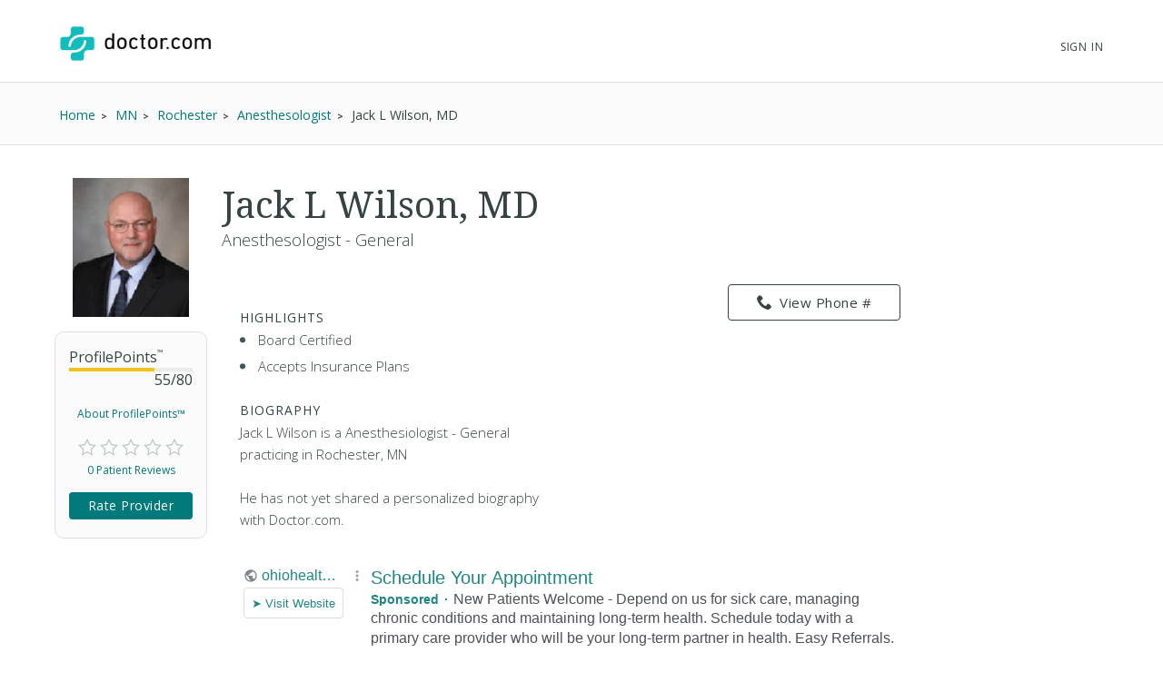

--- FILE ---
content_type: text/html; charset=UTF-8
request_url: https://www.doctor.com/Jack-Wilson-8
body_size: 66050
content:
<!DOCTYPE html>
<!--[if lt IE 7]>      <html class="no-js lt-ie9 lt-ie8 lt-ie7"> <![endif]-->
<!--[if IE 7]>         <html class="no-js lt-ie9 lt-ie8"> <![endif]-->
<!--[if IE 8]>         <html class="no-js lt-ie9"> <![endif]-->
<!--[if gt IE 8]><!-->
<!--<![endif]-->

<html class="no-js" lang="en">
<head>
    <!-- Google Tag Manager -->
<script>(function(w,d,s,l,i){w[l]=w[l]||[];w[l].push({'gtm.start':
new Date().getTime(),event:'gtm.js'});var f=d.getElementsByTagName(s)[0],
j=d.createElement(s),dl=l!='dataLayer'?'&l='+l:'';j.async=true;j.src=
'https://www.googletagmanager.com/gtm.js?id='+i+dl;f.parentNode.insertBefore(j,f);
})(window,document,'script','dataLayer','GTM-WRPKL7K2');</script>
<!-- End Google Tag Manager -->

 
<meta charset="utf-8">
<meta id="meta_description" name="description" content="Detailed profile of Jack L Wilson, MD, a Anesthesologist - General Rochester MN. See insurances he accepts. Read ratings and reviews from other patients." />
<meta name="content-language" content="en-us" />
<link rel="stylesheet" type="text/css" href="/assets/bfc6c9e4/css_compiled/override_doctor_search_v5-c3fe4933.css?v=11971" />
<link rel="stylesheet" type="text/css" href="/assets/2687f60d/css_compiled/doctor_search_v5-66052014.css?v=11971" />
<script type="text/javascript" src="//ajax.googleapis.com/ajax/libs/jquery/1.10.2/jquery.min.js"></script>
<script type="text/javascript" src="//ajax.googleapis.com/ajax/libs/jqueryui/1.10.3/jquery-ui.min.js"></script>
<script type="text/javascript" src="/assets/718590cf/jquery.maskedinput.min.js?v=11971"></script>
<script type="text/javascript" src="/assets/480944720-min.js?v=11971"></script>
<title>Jack L Wilson, MD - Rochester, MN - Anesthesologist | Doctor.com</title>
<meta name='keywords' content='Detailed profile of Jack L Wilson, MD, a Anesthesologist - General Rochester MN. See insurances he accepts. Read ratings and reviews from other patients.'>
<meta name='revisit-after' content="7 days">
<meta name='rating' content="General">
<meta name='application-name' content="Doctor.com - Jack L Wilson, MD - Rochester, MN - Anesthesologist | Doctor.com">

    <link rel="canonical"
        href="https://www.doctor.com/Jack-Wilson-8">
<meta http-equiv="X-UA-Compatible" content="IE=edge">
<link rel="shortcut icon" type="image/x-icon" href="/assets/2687f60d/images/favicon.ico?v=11971">

<meta name="viewport" content="width=device-width, initial-scale=1.0">
<meta name="format-detection" content="telephone=no">
<link rel="preconnect" href="https://fonts.googleapis.com">
<link rel="preconnect" href="https://fonts.gstatic.com" crossorigin>
<link href="https://fonts.googleapis.com/css2?family=Noto+Serif:wght@100..900&family=Open+Sans:ital,wght@0,300..800;1,300..800&display=swap" rel="stylesheet">
<meta name="language" content="en">
<link href="https://plus.google.com/+DoctorDotCom" rel="publisher" />

<!-- dcType -->
<meta name="dcterms.identifier" content="https://www.doctor.com/Jack-Wilson-8">
<meta name="dc.title" content="Jack L Wilson, MD - Rochester, MN - Anesthesologist | Doctor.com">
<meta name="dc.creator" content="Doctor.com">
<meta name="dc.date" content="">
<meta name="dc.description" content='Detailed profile of Jack L Wilson, MD, a Anesthesologist - General Rochester MN. See insurances he accepts. Read ratings and reviews from other patients.'>
<meta name="dc.subject" content='Detailed profile of Jack L Wilson, MD, a Anesthesologist - General Rochester MN. See insurances he accepts. Read ratings and reviews from other patients.'>
<meta name="dc.language" content="en_US">
<meta name="dc.publisher" content="https://www.doctor.com/Jack-Wilson-8">
<meta name="dc.coverage" content="World">
<meta name="dc.type" content="Text">
<meta name="dc.format" content="text/html">

<!-- FB -->
<meta property="fb:app_id" content="964031520360769">
<meta property="og:title" content="Jack L Wilson, MD - Rochester, MN - Anesthesologist | Doctor.com">
<meta property="og:url" content="https://www.doctor.com/Jack-Wilson-8">
<meta property="og:description" content='Detailed profile of Jack L Wilson, MD, a Anesthesologist - General Rochester MN. See insurances he accepts. Read ratings and reviews from other patients.'>
<meta property="og:locale" content="en_US">
<meta property="og:site_name" content="Doctor.com">
<meta property="og:image" content="https://www.doctor.com/images/logo-for-facebook.jpg">
<meta property="og:image:type" content="image/jpeg">
<meta property="og:image:width" content="800">
<meta property="og:image:height" content="600">

<!-- G+ -->
<meta itemprop="name" content="Jack L Wilson, MD - Rochester, MN - Anesthesologist | Doctor.com">
<meta itemprop="description" content='Detailed profile of Jack L Wilson, MD, a Anesthesologist - General Rochester MN. See insurances he accepts. Read ratings and reviews from other patients.'>
<meta itemprop="image" content="https://www.doctor.com/images/logo-for-facebook.jpg">

<link rel="alternate" type="application/rss+xml" href="https://www.doctor.com/site/RSSFeed">

<link rel="apple-touch-icon" sizes="57x57" href="/assets/2687f60d/images/apple-touch-icon-57x57-precomposed.png?v=11971"><link rel="apple-touch-icon" sizes="72x72" href="/assets/2687f60d/images/apple-touch-icon-72x72-precomposed.png?v=11971"><link rel="apple-touch-icon" sizes="76x76" href="/assets/2687f60d/images/apple-touch-icon-76x76-precomposed.png?v=11971"><link rel="apple-touch-icon" sizes="114x114" href="/assets/2687f60d/images/apple-touch-icon-114x114-precomposed.png?v=11971"><link rel="apple-touch-icon" sizes="120x120" href="/assets/2687f60d/images/apple-touch-icon-120x120-precomposed.png?v=11971"><link rel="apple-touch-icon" sizes="144x144" href="/assets/2687f60d/images/apple-touch-icon-144x144-precomposed.png?v=11971"><link rel="apple-touch-icon" sizes="152x152" href="/assets/2687f60d/images/apple-touch-icon-152x152-precomposed.png?v=11971"><link rel="apple-touch-icon" sizes="167x167" href="/assets/2687f60d/images/apple-touch-icon-167x167-precomposed.png?v=11971"><link rel="apple-touch-icon" sizes="180x180" href="/assets/2687f60d/images/apple-touch-icon-180x180-precomposed.png?v=11971">
<script>
    var site_host = "Doctor.com";
    var site_url = "https://www.doctor.com";
    var php_host = "www.doctor.com";
</script>


<!-- START DFP CUSTOM CODE -->
<script type='text/javascript'>
    // Load GPT asynchronously
    var googletag = googletag || {};
    googletag.cmd = googletag.cmd || [];
    (function() {
        var gads = document.createElement('script');
        gads.async = true;
        gads.type = 'text/javascript';
        var useSSL = 'https:' == document.location.protocol;
        gads.src = (useSSL ? 'https:' : 'http:') + '//www.googletagservices.com/tag/js/gpt.js';
        var node = document.getElementsByTagName('script')[0];
        node.parentNode.insertBefore(gads, node);
    })();
</script>
<script>
    // GPT slots
    var gptAdSlots = [];

    try {
        googletag.cmd.push(function() {

                            // Define the ad slots
                gptAdSlots[0] = googletag.defineSlot('/8905/Doctor.com/Doctor_Sitewide_160x600_Prime', [160, 600], 'div-gpt-ad-1398268456931-0').setTargeting('Topic', 'default').addService(googletag.pubads());
                gptAdSlots[1] = googletag.defineSlot('/8905/Doctor.com/Doctor_Sitewide_300x250_Prime', [300, 250], 'div-gpt-ad-1398268456931-1').setTargeting('Topic', 'default').addService(googletag.pubads());
                gptAdSlots[2] = googletag.defineSlot('/8905/Doctor.com/Doctor_Sitewide_728x90_Header', [728, 90], 'div-gpt-ad-1398268456931-2').setTargeting('Topic', 'default').addService(googletag.pubads());
            
            // Set ad options
            googletag.pubads().setTargeting('pos', '1'); // ensure ATF, not BTF
            googletag.pubads().enableSingleRequest();
            googletag.pubads().collapseEmptyDivs();

            // Start ad fetching
            googletag.enableServices();


        });
    } catch (e) {
        if (window.console && window.console.log) {
            window.console.log("Could not load ads");
        }
    }
</script>
<!-- END DFP CUSTOM CODE -->



<script type='text/javascript' >
    function loadTextAds(){

        (function(G,o,O,g,L,e){G[g]=G[g]||function(){(G[g]['q']=G[g]['q']||[]).push(
arguments)},G[g]['t']=1*new Date;L=o.createElement(O),e=o.getElementsByTagName(
O)[0];L.async=1;L.src='//www.google.com/adsense/search/async-ads.js';
e.parentNode.insertBefore(L,e)})(window,document,'script','_googCsa');

        var pageOptions = {
            'pubId' : 'pub-1187797442630842',
            'query' : 'Physician',
            'channel' : '2439815661',
            'hl' : 'en'
        };

        var adblock1 = {
            'container' : 'searchresults-top',
            'number' : '3',
            'fontSizeTitle' : '16px',
            'fontSizeDescription' : '16px',
            'fontSizeDomainLink' : '16px',
            'colorTitleLink' : '#1F8686',
            'colorDomainLink' : '#1F8686',
            'longerHeadlines' : true,
            'titleBold' : true,
        };

        var adblock2 = {
            'container' : 'searchresults-bottom',
            'number' : '3',
            'fontSizeTitle' : '16px',
            'fontSizeDescription' : '16px',
            'fontSizeDomainLink' : '16px',
            'colorTitleLink' : '#1F8686',
            'colorDomainLink' : '#1F8686',
            'titleBold' : true,
        };
        _googCsa('ads', pageOptions, adblock1, adblock2);
    }

    try{
        loadTextAds();
    }
    catch (e) {
        if (window.console && window.console.log) {
            window.console.log('Could not load text ads');
        }

        $('#searchresults-top, #searchresults-bottom').hide();
    }
    </script></head>

<body class="theme-doctor">
    <!-- Google Tag Manager (noscript) -->
<noscript><iframe src="https://www.googletagmanager.com/ns.html?id=GTM-WRPKL7K2"
height="0" width="0" style="display:none;visibility:hidden"></iframe></noscript>
<!-- End Google Tag Manager (noscript) -->
 
<a id="top"></a>

<div hidden>
    <span id="new-window-0">Opens in a new window</span>
    <span id="new-window-1">Opens an external site</span>
    <span id="new-window-2">Opens an external site in a new window</span>
</div>

<style type="text/css">
    @media screen and (prefers-reduced-motion: reduce) {
        * {
            animation-play-state: paused !important;
            transition: none !important;
            scroll-behavior: auto !important;
        }
    }
</style>

<!-- Site Header -->
        <header class="site-header">

        <div class="site-header__inner">
        <a class="site-title" href="/"
            onclick="ga(
                'send',
                {hitType: 'event', eventCategory: 'header_link', eventAction: 'click', eventLabel: 'Logo'}
            );"
            onkeydown="ga(
                'send',
                {hitType: 'event', eventCategory: 'header_link', eventAction: 'click', eventLabel: 'Logo'}
            );">
                        <img id="teal_logo" src="https://www.doctor.com/images/logo-dark.png" alt="Doctor.com">

                    </a>

    
        <!-- <nav class="site-nav">
            <a class="site-nav__item" href="/private-practice">Private Practice</a>
            <a class="site-nav__item" href="/enterprise">Enterprise</a>
            <a class="site-nav__item menu__item  menu__item--parent menu__item--header hide-small" href="/about">
                About
            </a>
        </nav> -->
        <nav class="mobile-nav">
            <!-- <a class="mobile-nav__item" href="/private-practice">Private Practice</a>
            <a class="mobile-nav__item" href="/enterprise">Enterprise</a>
            <a class="mobile-nav__item" href="/solutions">Our Solutions</a>
            <a class="mobile-nav__item" href="/about">Company</a>
            <a class="mobile-nav__item" href="/resources">Resources</a>
            <a class="mobile-nav__item" href="/blog">Blog</a>
            <a class="mobile-nav__item" href="/careers">Careers</a>
            <a class="mobile-nav__item" href="/contact">Contact</a> -->
            <a class="mobile-nav__item" href="/search">Find a Doctor</a> 
            <hr style="margin: 0px 0px 0px 0px;" />
            <a class="mobile-nav__item" 
                href="//providers.doctor.com/app/login">
                Sign In
            </a>
            <!-- <div class="mobile-nav__item mobile-nav__item--blue launch-demo">Book a Demo</div> -->
        </nav>
        <div class="site-nav site-nav--secondary">

            
            
                <a class="site-nav__item menu__item  menu__item--parent menu__item--header" style="top: 5px;" 
                    href="//providers.doctor.com/app/login">
                    Sign In
                </a>
                <!-- <div class="site-nav__item site-nav__item--button launch-demo toggle-popup" data-target=".demo-popup">
                    Book a Demo
                </div> -->

            <!-- Logged In: Not a Patient -->
                        </div>

        <div class="bottom-border hide-small"></div>
        <div class="site-menu-overlay"></div>
        <div class="mobile-menu-toggle"><span></span></div>
        </div>

</header>
<!-- /Site Header -->


<!-- Insert Login Popup if logged-out -->
<aside class="popup login-popup">
    <header class="popup__header">
        <h2><span class="doc-lock"></span> Log-in to Doctor.com</h2>
    </header>
    <div class="popup__body">
        <form action="https://providers.doctor.com/site/login" method="post" name="popupFromSiteLogin">
            <div class="grid small-gutters-2">
                <div class="grid__item medium-3-5">
                    <div>
                        <label for="LoginForm[username]">Email:</label>
                        <div class="input-group">
                            <span class="input-group__addon"><span class="doc-email"></span></span>
                            <input placeholder="Your Email" type="text"
                                   name="LoginForm[username]" id="LoginForm[username]" />
                        </div>
                    </div>
                    <div class="div-input-margin">
                        <label for="LoginForm[password]">Password:</label>
                        <div class="input-group">
                            <span class="input-group__addon"><span class="doc-key"></span></span>
                            <input placeholder="Your Password" type="password" name="LoginForm[password]"
                                   id="LoginForm[password]" />
                        </div>
                    </div>
                    <div class="div-input-margin">
                        <input type="submit" name="yt0" value="Log In"
                               class="button button--primary button--rectangular button--full-width" />
                    </div>
                </div>
                <div class="grid__item medium-2-5">
                    <div class="login-popup__actions">
                        <div>
                            <small>Don't have an account?</small><br class="hide-small">
                            <a href="//providers.doctor.com/app/sign-up">
                                Sign Up Now</a>
                        </div>
                        <div>
                            <small>Forgot your password?</small><br class="hide-small">
                            <a href="//providers.doctor.com/forgot-password">
                                Reset it Here</a>
                        </div>
                    </div>
                </div>
            </div>
        </form>
    </div>
    <span class="popup__close"></span>
</aside>

<aside class="popup popup-demo demo-popup">
    <header class="popup__header--demo">
        <h2>Request a Free Demo</h2>
    </header>
    <div class="popup__body">
        <form id="demoform" class="demoform form1" form="1" name="popupFormRequestDemo">
            <div class="grid small-gutters-2">
                <div class="grid__item medium-4-6 small-3-4">
                    <div class="form-group" id="first1">
                        <input id="first_name" placeholder="First Name" type="text" name="first_name"
                               class="popup__body-input first_name1" maxlength="50" aria-label="First Name" />
                        <div class="error-text">Please enter a first name.</div>
                    </div>
                    <div class="form-group" id="last1">
                        <input id="last_name" placeholder="Last Name" type="text" name="last_name"
                               class="popup__body-input last_name1" maxlength="50" aria-label="Last Name" />
                        <div class="error-text">Please enter a last name.</div>
                    </div>
                    <div class="form-group" id="email1">
                        <input id="email" placeholder="Email" type="text" name="email"
                               class="popup__body-input email1" maxlength="50" aria-label="Email" />
                        <div class="error-text">Please enter a valid email address.</div>
                    </div>
                    <div class="form-group" id="phone1">
                        <input id="phone" placeholder="Phone" type="text" name="phone"
                               class="popup__body-input phone1 phone-mask" aria-label="Phone" />
                        <div class="error-text">Please enter a valid phone number.</div>
                    </div>
                    <br>
                    <input id="button_submit" type="submit" name="btn_submit" value="Request Demo"
                           class="button button--large button--provider--purple button--outline" />
                    <div id="isSubmitting" class="button button--default button--large hidden">
                       <div class="loading_animation circular_spinner">
                           <div></div>
                           <div></div>
                           <div></div>
                           <div></div>
                           <div></div>
                           <div></div>
                           <div></div>
                           <div></div>
                       </div>
                       <span>Submitting...</span>
                   </div>
                   <br>
                   <h5><span class="popup__body--bold">Or <br>Call Now </span>(888) 666-8161</h5>
                </div>
            </div>
        </form>
    </div>
    <span class="popup__close" isForm="1"></span>
</aside>

<aside class="popup confirmation-popup">
    <header class="popup__header--comfirmation">
        <h2>Thank you!</h2>
    </header>
    <div class="popup__body">
        We're currently processing your request and we'll be in touch soon.
        For a faster response, please call us directly at 888-666-8135.
    </div>
    <span class="popup__close"></span>
</aside>

<!-- Invisble button for opening confirmation popup! -->
<span class="hidden toggle-popup confirmation--button" data-target=".confirmation-popup"></span>

<aside class="popup popup-generic profilepoints-popup">
    <header class="popup__header--generic">
        <h3>Doctor.com ProfilePoints<sup>&trade;</sup></h3>
    </header>
    <div class="popup__body">
        <p>ProfilePoints<sup>&trade;</sup> measure the overall completeness of a
        provider's profile, including items like having a photo, a biography,
        insurance, payment options, etc. A full breakdown of points can be seen
        by providers with Doctor.com accounts when editing their profile on Doctor.com.
        </p>
        <p>By showing providers with higher ProfilePoints<sup>&trade;</sup> first,
        we make it easier for you to quickly identify the most informative profiles on Doctor.com
        </p>
    </div>
    <span class="popup__close"></span>
</aside>
    
<div class="profile full-background background-gradient-primary non-promotional">

    
    <!-- Breadcrumbs -->
    <div id="s-breadcrumbs" class="profile-breadcrumb clearfix hide-small-early">
        <div class="center-column">
            <ul class="basic-list basic-list--horizontal fl-l">
                                    <li><span>
                        <a href="/find-a-doctor" title="Home">
                            <span>Home</span>
                        </a>
                    </span>
                    </li>
                                    <li><span>
                        <a href="/MN/Doctors-Minnesota" title="Find MN Doctors">
                            <span>MN</span>
                        </a>
                    </span>
                    </li>
                                    <li><span>
                        <a href="/Minnesota/Doctors-Rochester-2-MN" title="Find Doctors at Rochester, MN Doctors">
                            <span>Rochester</span>
                        </a>
                    </span>
                    </li>
                                    <li><span>
                        <a href="/Minnesota/Anesthesologists-Rochester-2-MN" title="Find Anesthesologist in Rochester, MN">
                            <span>Anesthesologist</span>
                        </a>
                    </span>
                    </li>
                
                <li><span>Jack L Wilson, MD</span></li>

                            </ul>

                    </div>
    </div>
    <!-- END Breadcrumbs -->

    <div class="wrapper clearfix ads-present">
        <div class="profile-container promotional-container">

            <!-- Research mode -->
                        <!-- END Research mode -->

            <!-- ADs -->
                        <!-- END ADs -->

                            <div class="summary clearfix summary-with-ads">
                    <!-- Doctor Picture and Stats -->
                    <div class="pic-stats--container">
                        <!-- Doctor Picture -->
                        <div class="pic-stats--pic">
                            <img alt="Jack L Wilson, MD" title="Jack L Wilson, MD" class="profile-img profile-img-l profile-img-white" src="https://a.doctor.com/img?p=providers/319197-Jack_Wilson.png&w=141" />                        </div>

                        <!-- Doctor Stats -->
                        <div class="pic-stats--stats">
                            <div class="s-stats-top">
                                <div class="progress-bar" data-label="ProfilePoints<sup>&trade;</sup>"
                                    data-progress="55" data-max="80"></div>
                                <a class="profile-points toggle-popup" tabindex="0" role="link"
                                    data-target=".profilepoints-popup" >About ProfilePoints&trade;</a>
                            </div>
                            <div class="clearfix s-stats-bottom">
                                <div class="star-rating stars-0 clearfix"></div>
                                <a href="#s-profile-full" id="s-stats-rlink" class="smooth-scroll reviews-link fl-l"
                                    onclick="$('#link-reviews').click();">
                                    0 Patient Reviews</a>
                                <span id="s-stats-rate" class="rate-provider button button--small hidden
                                    rateProviderProfile button button--platform button--rectangular">
                                    Rate Provider </span>
                            </div>
                            <script>
                                $(window).load(function () {

                                    // doctor review exists?
                                    function doctorReviewExists() {
                                        if ( typeof DoctorReview == 'undefined') {
                                            setTimeout(function() {
                                                doctorReviewExists();
                                            }, 1000);
                                        } else {
                                            $(".rateProviderProfile").removeClass("hidden");
                                        }
                                    }
                                    doctorReviewExists();
                                });
                            </script>
                        </div>
                    </div>

                    
                    <!-- Doctor Name -->
                    <div class="name-bio--name">
                                                <h1>
                            Jack L Wilson, MD                                                    </h1>
                        <h4>
                            Anesthesologist - General                        </h4>
                    </div>

                    <!-- Doctor Bio -->
                    <div class="name-bio--bio clearfix">
                        <div class="name-bio--bio__text  is-not-claimed">
                                                            <div class="result-highlights">
                                    <h4>Highlights</h4>
                                    <ul class="basic-list bullet-list-solid">
                                        <li>Board Certified</li><li>Accepts Insurance Plans</li>                                    </ul>
                                </div>
                                
                            <h4>Biography</h4>
                            <p class='p_bio' provider_id='890638'><!-- NOT ownedProvider --><span id="span-890638">Jack L Wilson, MD is a Anesthesologist - General practicing in Rochester, MN<br><br>He has not yet shared a personalized biography with Doctor.com.</span></p>                        </div>
                        <!-- Contact info & Hours -->
<div class="summary--contact">
    <a id="btn-profile_phone-view" role="link" tabindex="0" class="hide-small-early button button--platform button--rectangular phone_div" data="(507) 284-2511"><span class="doc-phone"></span>View Phone #</a><a class="show-small-early button button--platform button--rectangular phone_a" role="link" tabindex="0" data="(507) 284-2511"><span class="doc-phone"></span>Call Now</a>       

        <div id="s-contact-info" class="hide-small-early">

            
        </div>
        </div>
<article class="result result-featured" style="display:block"><div id="searchresults-top" style="display:block"></div></article>                            <div class="claim-wrapper">
                                <div id="s-description-claim">
                                    <div id="divClaim1" style="display: block;">
                                        <h3>
                                            <strong>Are you Jack L Wilson, MD?</strong><br><br>
                                            Claim your <strong>100% free</strong> Doctor.com profile to:
                                        </h3>
                                        <ul class="basic-list bullet-list-solid">
                                            <li>Respond to patient reviews</li>
                                            <li>Customize your profile</li>
                                            <li>Improve your visibility to our millions of monthly users</li>
                                        </ul>
                                        <a id="btn-claim-profile"
                                            class="button button--urgent button--rectangular button--full-width"
                                            href="https://providers.doctor.com/app/sign-up?providerId=890638"><span class="doc-claim"></span>
                                            Claim your profile </a>
                                    </div>
                                </div>
                            </div>
                            <script>
                                //this sets the mask for the phone number field
                                jQuery(function ($) {
                                    $(".phone_number_field").mask("(999) 999-9999");
                                });

                                /**
                                 * Removes every html tag from a given input.
                                 * The function should be trigred from the Onblur() event
                                 * @param str
                                 * @param element
                                 * @returns string
                                 */
                                function strip_tags(str, element) {
                                    element = element.attr('id');
                                    var t;
                                    t = str.replace(/<(\/)?(html|head|title|body|h1|h2|h3|h4|h5|h6|p|br|hr|pre|em|strong|code|b|i|a|ul|li|ol|dl|dd|table|tr|th|td)([^>]*)>/gi, "");
                                    t = t.replace(/<(\/)?(iframe|frameset|form|input|select|option|textarea|blackquote|address|object)([^>]*)>/gi,
                                        "");
                                    $("#" + element).val(t);
                                }

                                async function GetCaptcha() {
                                    //get our captcha and place it on the form
                                    grecaptcha.ready(function () {
                                        grecaptcha.execute(
                                            '6LdeZ6EUAAAAAN7zEV0-78Rbj19_xkLRA1pa2Ixs',
                                            {action: 'ClaimProfile'}).then(function (token) {
                                            //add the token to the form
                                            document.getElementById("claim_account_captcha").value = token;
                                        });
                                    });
                                }
                            </script>
                                            </div>
                </div>
                                    <span id="s-results" style="display: none;">
                        <span class="ci" location="20 Sharon Dr Rochester, MN, 55905" provider="Jack L Wilson, MD, MD"> </span>
                    </span>

                                            <div class="map-container common-container">
                            <iframe height="250" frameborder="0" title="Google maps"
                                    style="border:0; margin-bottom: 10px; width:100%"
                                    allowfullscreen
                                    src="https://www.google.com/maps/embed/v1/place?key=AIzaSyBhU53mEH6yQHICC7-kvCjD65UftCoBuDY                                &q=20+Sharon+Dr+Rochester%2C+MN%2C+55905">
                            </iframe>
                        </div>
                        <article class="result result-featured" style="display:block"><div id="searchresults-bottom" style="display:block"></div></article>
                <!-- Full Profile Details -->
                <div id="s-profile-full"
                    class="box mobile-full ">

                    <!-- Tab: Summary -->
<div class="profile-section-header" id="summaryHeader">
  <h2>Summary</h2>
</div>
<div class="profile-tab" id="summary">
    <!--Provider Training-->
    <div id="s-profile-sum-l"  >
            <div class="box">
            <h4>
                <span class="doc-graduation-cap"></span>
                Provider Training
            </h4>

            <table class="det"><tr><th>University</th><th>Degree</th><th>Focus</th><th>Graduated</th></tr><tr><td>University Of Nd School of Medicine- Grand Forks Nd</td><td>Other Degree</td><td></td><td>1989</td></tr><tr><td>University of North Dakota School of Medicine and Health Sciences</td><td>Medical Degree</td><td></td><td>1989</td></tr></table><br /><table class="det"><tr><th>Institution</th><th>Focus</th><th>Year</th></tr><tr><td>Internship - Gundersen Clinic, LaCrosse, WI, Transitional </td><td></td><td class="txt-center">1989</td></tr><tr><td>Fellowship - Fellow - Pain Management: Mayo Graduate School of Medicine, Mayo Clinic College of Medicine</td><td></td><td class="txt-center">Not Specified</td></tr><tr><td>Residency - Mayo Clinic College of Medicine (Arizona) Program </td><td></td><td class="txt-center">Not Specified</td></tr><tr><td>Residency - Gundersen Lutheran</td><td></td><td class="txt-center">1989</td></tr><tr><td>Residency - University of Tennessee Affiliated Hospitals </td><td></td><td class="txt-center">Not Specified</td></tr><tr><td>Residency - Lutheran Hospital La Crosse</td><td></td><td class="txt-center">Not Specified</td></tr><tr><td>Residency - Mayo Graduate School Med/Mayo Fndn, Pain Management; University Tn Graduate School of Medicine, Anesthesiology; Lutheran Hospital-La Crosse, Flexible Or Transitional Year</td><td></td><td class="txt-center">Not Specified</td></tr></table><br /><table><tr><th>Certification</th><th>Cert. Body</th><th>Year</th></tr><tr><td><strong>Anesthesiology</strong></td><td>Anesthesiology</td><td class="rbN">Not Specified</td></table><br />        </div>
    
        <!-- Experience & Accolades -->
            <div class="box">
            <h4><span class="doc-awards"></span>Experience &amp; Accolades</h4>

            <table><tr><th>Role</th><th>Organization</th><th>Time</th></tr><tr><td>Member</td><td><strong><span><span>Minnesota Medical Association/Zumbro Valley</span></span></strong><div class="mobile-hide"></div></td><td>Present</td></tr></table><br />        </div>
                        <div class="box">
                <h4>
                    <span class="doc-camera"></span>
                    Photos
                </h4>
                <img alt="Provider Profile 0" src="https://a.doctor.com/img?p=providers/319197-Jack_Wilson.png&w=200" class="galleryImg" />                <span class="clearfix"></span>
            </div>
            
    </div>
    <div id="s-profile-sum-r">

        <div class="box">
            <h4>
                <span class="doc-certifications"></span>
                Specialties
            </h4>
            <h5>Languages Spoken</h5>English<h5>Medical Specialties</h5><ul><li>Anesthesologist</li></ul><p>Anesthesiology</p><p><strong>Accepts New Patients: </strong>Yes</p>        </div>

                    <div class="box">
                <h4>
                    <span class="doc-medical"></span>
                    Accepted Insurance
                </h4>
                    <a href="#insurances" onclick="$('#link-insurances').click();"
                   class="button button--default button--rectangular button--full-width button--small button--camel">
                    Full Insurance List
                </a>
            </div>
                    <div class="box">
            <h4>
                <span class="doc-cash"></span>
                Payment Options
            </h4>
                    <a href="#" id="paymentOptionsA"
                class="button button--default button--rectangular button--full-width button--small button--camel">
                    Payment Details
                </a>
            </div>
        </div>
        </div>
<!-- Tab: Reviews -->
<div class="profile-section-header" id="reviewsHeader">
  <h2>Reviews</h2>
</div>
<div class="profile-tab full" id="reviews">

    <div id="s-rating-overall" class="clearfix">
        <div class="review-stats-container">
            <div class="star-rating stars-0 fl-l ml-20"></div>
            <div class="review-stats">
                <span class="review-stat">Average Rating: </span>None<br>
                <span class="review-stat">Number of Reviews: </span>0<br>
                <span class="review-stat">Most Recent Review: </span>
                None            </div>
            </div>
            <span id="writeReviewBtnProfile" class="button button--platform button--rectangular" >
                <span class="doc-write"></span>
                Write a Review
            </span>
        </div>
    <div id="s-rating-summary" class="box clearfix">
        <div class="office-eval">
                        <h4>Office &amp; Staff Evaluation
                                    <small class="fl-r">Not rated</small>
                    </h4>
                <div class="clear">
                    <span class="rating-section-title fl-l">Ease of Getting an Appointment</span>
                                                <small class="fl-r">Not rated</small>
                    </div>
                <div class="clear">
                    <span class="rating-section-title fl-l">Courtesy of Practice Staff</span>
                                                <small class="fl-r">Not rated</small>
                    </div>
                <div class="clear">
                    <span class="rating-section-title fl-l">Office Appearance &amp; Atmosphere</span>
                                                <small class="fl-r">Not rated</small>
                    </div>
                <div class="clear">
                    <span class="rating-section-title fl-l">Handling of Billing Matters</span>
                                                <small class="fl-r">Not rated</small>
                </div>
            <div class="clear average-wait">
                <span class="rating-section-title fl-l">Average Wait Time</span>
                <small class="fl-r">Not Rated</small>
            </div>
        </div>
        <div class="provider-eval">
                                                                                                                
                                                    </div>
    </div>
     <div id="reviews-container-practice">
        <div id="s-reviews-list-l"></div><div id="s-reviews-list-r"
    ></div>    </div>
</div>
<div style="display: flex; justify-content: flex-end;">
    </div>
<!-- Tab: Reviews -->
<script>
    /**
     * Automatically open a review when in an URL such as
     */
    $(document).ready(function () {
        $(window).on("load", function() {
            if (window.location.href.includes("reviews")) {
                const $reviews = $("#reviewsHeader");
                if ($reviews.length) {
                    $("html, body").animate({
                        scrollTop: $reviews.offset().top-30
                    }, 600);
                }
            }
        });
         $("#load-more-reviews-provider").click(function(event) {
            event.preventDefault();

            const $span = $(this);
            const currentCount = parseInt($span.data("review-count"));
            const newReviewCount = currentCount + 10;
            const providerId = $span.data("provider-id");
            const friendlyUrl = $span.data("term");
            const totalReviewsCount = parseInt($span.data("total-reviews"));
            const url = $span.data("url");

            if ($span.data('requestRunning')) return;

            $span.data('requestRunning', true)
                .css({ 'pointer-events': 'none', 'opacity': 0.6 })
                .text('Loading...');

            $span.currentRequest = $.ajax({
                url: url,
                data: {
                    providerId: providerId,
                    reviewCount: newReviewCount,
                    friendlyUrl: friendlyUrl
                },
                type: 'GET',
                dataType: 'html'
            }).done(function(html) {
                $("#reviews-container-practice").html(html);
                $span.data("review-count", newReviewCount)
                    .css({ 'pointer-events': '', 'opacity': 1 })
                    .text('Load More Reviews');

                if (newReviewCount >= totalReviewsCount) {
                    $span.hide();
                }
                $('.star-rating').each(function() {
                    if ($(this).data("starsActive") === undefined) {
                        $(this).data("starsActive", 1).append(
                            '<span class="doc-star-outline s1" id="1"><span class="doc-star-full"></span></span>' +
                            '<span class="doc-star-outline s2" id="2"><span class="doc-star-full"></span></span>' +
                            '<span class="doc-star-outline s3" id="3"><span class="doc-star-full"></span></span>' +
                            '<span class="doc-star-outline s4" id="4"><span class="doc-star-full"></span></span>' +
                            '<span class="doc-star-outline s5" id="5"><span class="doc-star-full"></span></span>'
                        );
                    }
                });

                $('[data-tooltip]').css("position", "relative").append(function() {
                    const icon = $(this).data('icon');
                    const content = $(this).data('tooltip');
                    $(this).children('.tooltip-wrap').remove();

                    let ttclass = '';
                    if ($(this).hasClass('tooltip-large')) ttclass = 'tooltip-large';
                    if ($(this).hasClass('tooltip-small')) ttclass = 'tooltip-small';

                    if (content) {
                        return '<span class="tooltip-wrap"><span class="' + icon + '"></span><aside class="tooltip-content ' + ttclass + '">' + content + '</aside></span>';
                    }
                });

                const DocModal = new modalSystem();
                DocModal.close();

                $('[data-modal], [data-modalselector]').click(function(e) {
                    e.preventDefault();
                    const title = $(this).data('modaltitle');
                    const classes = $(this).data('classes');
                    const selector = $(this).data('modalselector');
                    const content = selector && selector !== '' ? $(selector) : $(this).data('modal');
                    DocModal.open(content, title, classes);
                });

                if ($('[data-modal="auto"]').length !== 0) {
                    const $autoModal = $('[data-modal="auto"]').html();
                    DocModal.open($autoModal, '', '', true);
                }

            }).fail(function(errorThrown) {
                console.error('Error:', errorThrown);
                $span.css({ 'pointer-events': '', 'opacity': 1 })
                    .text('Load More Reviews');
            }).always(function() {
                $span.data('requestRunning', false);
            });
        });


        $('#writeReviewBtnProfile').click(function () {
            DoctorReview.open(
                'doctor',
                890638,
                'Jack L Wilson, MD',
                'https://patients.doctor.com'
            );
        });

        });
</script>
<div class="profile-section-header" id="locationsHeader">
  <h2>Locations</h2>
</div>
    <div class="profile-tab full" id="locations">

        <div class="s-affiliated-practices box">
            <h4>
                <span class="doc-office"></span>
                Affiliated Practices
            </h4>

                                <article class="practice clearfix">
                                                    <a href="/p/Practice-10-528284" >
                                <div class="profile-img profile-img-l default-img-practice"></div>
                            </a>
                        
                        <div class="practice-address">
                            <h4><a href="/p/Practice-10-528284" >Novant Health Family Medicine Residency Clinic</a></h4>
                            <span class="practice-address-body">
                            20 Sharon Dr <br />Rochester, MN 55905                            </span>
                        </div>
                        <a class="button button--platform button--rectangular" href="/p/Practice-10-528284">View Profile</a>
                    </article>
                                        <article class="practice clearfix">
                                                    <a href="/p/Practice-At-200-1st-St-SW" >
                                <div class="profile-img profile-img-l default-img-practice"></div>
                            </a>
                        
                        <div class="practice-address">
                            <h4><a href="/p/Practice-At-200-1st-St-SW" >Sioux Center, IA Outreach - Prairie Life Chiropractic Building</a></h4>
                            <span class="practice-address-body">
                            200 1st St SW <br />Rochester, MN 55901                            </span>
                        </div>
                        <a class="button button--platform button--rectangular" href="/p/Practice-At-200-1st-St-SW">View Profile</a>
                    </article>
                            </div>

                <div id="s-affiliated-providers" class="box">
                <h4>
                    <span class="doc-team"></span>
                    Practice Colleagues
                </h4>

                                    <article class="provider clearfix">
                                                    <div class="profile-img default-img-provider"></div>
                                
                        <div class="provider-name">
                            <h5>
                                 Isaac Therneau, APRN, CRNA                                &nbsp; - &nbsp;
                                <em>
            Certified Registered Nurse Anesthetist                                </em>
                            </h5>
                            <div class="star-rating star-rating-sm stars-0"></div>
                        </div>
                        <a href="Isaac-Therneau"
                            class="button button--default button--rectangular button--camel fl-r ">
                            Open Profile
                        </a>
                    </article>
                                    <article class="provider clearfix">
                                                    <div class="profile-img default-img-provider"></div>
                                
                        <div class="provider-name">
                            <h5>
                                 Talha Niaz, MBBS                                &nbsp; - &nbsp;
                                <em>
            Pediatrician                                </em>
                            </h5>
                            <div class="star-rating star-rating-sm stars-0"></div>
                        </div>
                        <a href="Talha-Niaz"
                            class="button button--default button--rectangular button--camel fl-r ">
                            Open Profile
                        </a>
                    </article>
                                    <article class="provider clearfix">
                                                    <div class="profile-img default-img-provider-female"></div>
                                
                        <div class="provider-name">
                            <h5>
                                 Shilpa Mokshagundam, MD                                &nbsp; - &nbsp;
                                <em>
            Obstetrician/Gynecologist                                </em>
                            </h5>
                            <div class="star-rating star-rating-sm stars-0"></div>
                        </div>
                        <a href="Shilpa-Mokshagundam"
                            class="button button--default button--rectangular button--camel fl-r ">
                            Open Profile
                        </a>
                    </article>
                                    <article class="provider clearfix">
                                                    <div class="profile-img default-img-provider"></div>
                                
                        <div class="provider-name">
                            <h5>
                                 Laura Schram, NP                                &nbsp; - &nbsp;
                                <em>
            Nurse Practitioner                                </em>
                            </h5>
                            <div class="star-rating star-rating-sm stars-0"></div>
                        </div>
                        <a href="Laura-Schram"
                            class="button button--default button--rectangular button--camel fl-r ">
                            Open Profile
                        </a>
                    </article>
                                    <article class="provider clearfix">
                                                    <div class="profile-img default-img-provider"></div>
                                
                        <div class="provider-name">
                            <h5>
                                Dr Murtaza Mandviwala, MD                                &nbsp; - &nbsp;
                                <em>
            Ophthalmologist, Student                                </em>
                            </h5>
                            <div class="star-rating star-rating-sm stars-0"></div>
                        </div>
                        <a href="Dr-Murtaza-Mandviwala"
                            class="button button--default button--rectangular button--camel fl-r ">
                            Open Profile
                        </a>
                    </article>
                                    <article class="provider clearfix">
                                                    <div class="profile-img default-img-provider-female"></div>
                                
                        <div class="provider-name">
                            <h5>
                                 Megan Biggs, MD                                &nbsp; - &nbsp;
                                <em>
            Internal Medicine Physician                                </em>
                            </h5>
                            <div class="star-rating star-rating-sm stars-0"></div>
                        </div>
                        <a href="Megan-Biggs-1"
                            class="button button--default button--rectangular button--camel fl-r ">
                            Open Profile
                        </a>
                    </article>
                                    <article class="provider clearfix">
                                                    <div class="profile-img default-img-provider-female"></div>
                                
                        <div class="provider-name">
                            <h5>
                                 Erin Rotter, PA-C                                &nbsp; - &nbsp;
                                <em>
            Physician Assistant                                </em>
                            </h5>
                            <div class="star-rating star-rating-sm stars-0"></div>
                        </div>
                        <a href="Erin-Rotter"
                            class="button button--default button--rectangular button--camel fl-r ">
                            Open Profile
                        </a>
                    </article>
                                    <article class="provider clearfix">
                                                    <div class="profile-img default-img-provider-female"></div>
                                
                        <div class="provider-name">
                            <h5>
                                 Kathleen Cochrane, APRN, CRNA                                &nbsp; - &nbsp;
                                <em>
            Certified Registered Nurse Anesthetist                                </em>
                            </h5>
                            <div class="star-rating star-rating-sm stars-0"></div>
                        </div>
                        <a href="Kathleen-Cochrane-1"
                            class="button button--default button--rectangular button--camel fl-r ">
                            Open Profile
                        </a>
                    </article>
                                    <article class="provider clearfix">
                                                    <div class="profile-img default-img-provider"></div>
                                
                        <div class="provider-name">
                            <h5>
                                 Bruce Sutor, MD                                &nbsp; - &nbsp;
                                <em>
            Psychiatrist                                </em>
                            </h5>
                            <div class="star-rating star-rating-sm stars-0"></div>
                        </div>
                        <a href="Bruce-Sutor"
                            class="button button--default button--rectangular button--camel fl-r ">
                            Open Profile
                        </a>
                    </article>
                                    <article class="provider clearfix">
                                                    <div class="profile-img default-img-provider"></div>
                                
                        <div class="provider-name">
                            <h5>
                                 Jacob Greenmyer, MD                                &nbsp; - &nbsp;
                                <em>
            Family Medicine Physician, Pediatrician                                </em>
                            </h5>
                            <div class="star-rating star-rating-sm stars-0"></div>
                        </div>
                        <a href="Jacob-Greenmyer"
                            class="button button--default button--rectangular button--camel fl-r ">
                            Open Profile
                        </a>
                    </article>
                            </div>
            </div>
    <div class="profile-section-header" id="servicesHeader">
  <h2>Procedures  &amp; Services</h2>
</div>
<!-- Tab: Services & Fees -->
<div class="profile-tab full" id="services">
    <div class="box"><h4><span class="doc-content"></span>Procedures &amp; Treatments Offered</h4><ul class="basic-list bullet-list-solid"><li><span>Regional Anesthesia, Pain Management</span></li></ul></div><div class="box"><h4 id="meds-header"><span class="doc-pill"></span>Commonly Prescribed Medications</h4><p>Jack L Wilson, MD has not yet listed the medications that he commonly prescribes.</p></div></div>
<div class="profile-section-header" id="insurancesHeader">
  <h2>Accepted Insurance</h2>
</div>
<!-- Insurance -->
<div class="profile-tab full" id="insurances">
    <div class="s-affiliated-practices box">
        <h4>
            <span class="doc-medical"></span>
            Accepted Insurance
        </h4>

        <div class="profile--input-container"><span class="doc-search"></span><input type="text" id="s-insurance-filter" placeholder="Enter your insurance carrier..." /></div><ul id="s-insurance-list" class="box"><li class="parent"><span class="ui-state-highlight"><span class="insurance-name">Aetna </span>
<span class="show-plans">See Accepted Plans</span>
<ul class="sub-list basic-list"><li >(AK) PPO Plus Alaska</li><li >(AZ) Summit Healthcare</li><li >(CA) Aetna Whole Health - Northern California HMO</li><li >(CO) Aetna Whole Health - Colorado Front Range Aetna Select</li><li >(CO) Aetna Whole Health - Colorado Front Range Choice POS II</li><li >(CO) Aetna Whole Health - Colorado Front Range Health Network Only</li><li >(CO) Aetna Whole Health - Colorado Front Range Health Network Option</li><li >(CO) Aetna Whole Health - Colorado Front Range Managed Choice POS (Open Access)</li><li >(CT) Aetna Whole Health - Value Care Alliance And Trinity Health Of New England - Choice POS</li><li >(CT) Aetna Whole Health - Value Care Alliance And Trinity Health Of New England - Choice POS II</li><li >(CT) Aetna Whole Health - Value Care Alliance And Trinity Health Of New England - Choice POS II - Two Tier</li><li >(CT) Aetna Whole Health - Value Care Alliance And Trinity Health Of New England - Open Access Aetna Select</li><li >(CT) Aetna Whole Health - Value Care Alliance And Trinity Health Of New England - Open Access Aetna Select - Two Tier</li><li >(CT) Aetna Whole Health - Value Care Alliance And Trinity Health Of New England - Open Access Elect Choice</li><li >(CT) Aetna Whole Health - Value Care Alliance And Trinity Health Of New England - Open Access Elect Choice- Two Tier</li><li >(FL) Aetna Whole Health - Baptist Health & St. Vincent's Healthcare</li><li >(FL) Aetna Whole Health - Orlando</li><li >(FL) Aetna Whole Health - Southwest Florida</li><li >(GA) Aetna Whole Health - Emory Healthcare Network & Northside Hospital System</li><li >(GA) Georgia Community Network For Afa</li><li >(GA) Georgia Community Network-hno</li><li >(GA) South Georgia Select - Hno</li><li >(GA) South Georgia Select For Afa</li><li >(IA & IL) Aetna Whole Health - Unitypoint Accountable Care, L.c. - Elect Choice And Aetna Select</li><li >(IA & IL) Aetna Whole Health - Unitypoint Accountable Care, L.c. - Managed Choice</li><li >(IA & NE) Nebraska Health Network</li><li >(IA & NE) Nebraska Health Network - Open Access Elect Choice/Open Access Aetna Select</li><li >(IA) Aetna Whole Health - Mercy Accountable Care Network - Managed Choice</li><li >(IL) St. Louis Select Open Access Managed Choice</li><li >(KS/MO) KC Care Network Plus</li><li >(LA) Aetna Whole Health - Willis Knighton Health Plus Of Louisiana - Choice POS II</li><li >(LA) Aetna Whole Health - Willis Knighton Health Plus Of Louisiana - Open Access Aetna Select</li><li >(LA) Aetna Whole Health - Willis Knighton Health Plus Of Louisiana - Open Access Aetna Select - Tiered</li><li >(LA) Aetna Whole Health - Willis Knighton Health Plus Of Louisiana - Open Access Managed Choice/Choice POS II - Tiered</li><li >(ME) Aetna Whole Health - Maine - Aetna Select- Two Tier</li><li >(ME) Aetna Whole Health - Maine - Choice POS II - One Tier</li><li >(ME) Aetna Whole Health - Maine - Choice POS II - Two Tier</li><li >(ME) Aetna Whole Health - Maine - Health Network Only - One Tier</li><li >(ME) Aetna Whole Health - Maine - Health Network Only/Option - Two Tier</li><li >(MI) Value Plus West Michigan - Aetna Select</li><li >(MI) Valueplus Se Michigan</li><li >(MI) Valueplus Upper Peninsula</li><li >(MO) Aetna Whole Health - Coxhealth - Choice POS II</li><li >(MO) Aetna Whole Health - Coxhealth - Elect Choice (Open Access)</li><li >(MO) Aetna Whole Health - Coxhealth - Open Access Aetna Select</li><li >(MO) Aetna Whole Health - Coxhealth - PPO</li><li >(MO) St. Louis Select Open Access Aetna Select</li><li >(MO) St. Louis Select Open Access Elect Choice</li><li >(MO/IL) St. Louis Select Choice POS II</li><li >(MO/IL) St. Louis Select PPO</li><li >(NC And SC) Aetna Whole Health - Atrium Health</li><li >(NC) Aetna Whole Health - Duke Health, Wakemed & Thn-cone Health - Managed Choice</li><li >(NC) Aetna Whole Health - Mission Health Partners</li><li >(NC) Aetna Whole Health- Wake Forest Baptist Health</li><li >(NC) Connected NC Network</li><li >(NE & IA) Aetna Whole Health - Chi Health Accountable Care Network - Open Access Elect Choice/Open Access Aetna Select</li><li >(NE & IA) Aetna Whole Health - Chi Health Accountable Care Network - Open Access Managed Choice/Choice POS II</li><li >(NJ) Aetna Whole Health - New Jersey - Open Access Elect Choice</li><li >(NJ) Aetna Whole Health - New Jersey - Open Access Elect Choice Multi-tier</li><li >(NJ) Aetna Whole Health - New Jersey - Open Access Managed Choice</li><li >(NJ) Aetna Whole Health - New Jersey - Open Access Managed Choice Multi-tier</li><li >(NJ) Aetna Whole Health- New Jersey -choice POS II Multi -tier</li><li >(NJ) Aetna Whole Health- New Jersey Choice POS II</li><li >(NJ) Aetna Whole Health- New Jersey- Aetna Select</li><li >(NJ) Aetna Whole Health- New Jersey- Aetna Select Multi - Tier</li><li >(NV) Aetna Whole Health - Las Vegas</li><li >(NY) Aetna Whole Health - New York - Choice POS II</li><li >(NY) Aetna Whole Health - New York - Choice POS II Tiered</li><li >(NY) Aetna Whole Health - New York - Open Access Aetna Select</li><li >(NY) Aetna Whole Health - New York - Open Access Aetna Select Tiered</li><li >(NY) Aetna Whole Health - New York - Open Access Elect Choice</li><li >(NY) Aetna Whole Health - New York - Open Access Elect Choice Tiered</li><li >(NY) Aetna Whole Health - New York - Open Access Managed Choice</li><li >(NY) Aetna Whole Health - New York - Open Access Managed Choice Tiered</li><li >(OH) Aetna Whole Health - Cleveland Clinic Health Network Only</li><li >(OH) Aetna Whole Health - Cleveland Clinic Open Access Aetna Select</li><li >(OH) Aetna Whole Health - Cleveland Clinic Open Access Managed Choice/Choice POS II</li><li >(OH) Aetna Whole Health - Mercy Health Cincinnati - Managed Choice</li><li >(OH) Central Ohio Primary Care - Health Network Only</li><li >(OH) Central Ohio Primary Care - Open Access Managed Choice</li><li >(OH) Central Ohio Primary Care - Open Access Managed Choice/Choice POS II</li><li >(OH) Mercy Health Ohio - Health Network Only</li><li >(OH) Mercy Health Ohio - Open Access Aetna Select</li><li >(OH) Mercy Health Ohio - Open Access Managed Choice/Choice POS II</li><li >(OH) Metrohealth Network Hno</li><li >(OH) Mount Carmel Network Aetna Select/Oa Aetna Select</li><li >(OH) Mount Carmel Network Health Network Only</li><li >(OK) Aetna Whole Health - Integris Health Partners Network - Elect Choice</li><li >(OK) Aetna Whole Health - Integris Health Partners Network - HMO/Hno</li><li >(OK) Aetna Whole Health - Integris Health Partners Network - Managed Choice/Choice POS II</li><li >(OK) Aetna Whole Health - Integris Health Partners Network - Open Access Aetna Select</li><li >(OK) Aetna Whole Health - St. John OK Health Initiatives - Choice POS II</li><li >(OK) Aetna Whole Health - St. John OK Health Initiatives - Elect Choice</li><li >(OK) Aetna Whole Health - St. John OK Health Initiatives - Managed Choice</li><li >(OK) Aetna Whole Health Oklahoma Choice POS II</li><li >(OK) Aetna Whole Health Oklahoma Open Access Aetna Select</li><li >(OK) Aetna Whole Health Oklahoma Open Access Managed Choice</li><li >(or) Aetna Whole Health - Zoom + Care</li><li >(or) Aetna Whole Health - Zoom + Care Multi-tier</li><li >(PA) Aetna Whole Health - Lehigh Valley Health Network - Open Access Aetna Select</li><li >(PA) Aetna Whole Health - Lehigh Valley Health Network HMO</li><li >(PA) Aetna Whole Health - Lehigh Valley Health Network Managed Choice</li><li >(PA) Aetna Whole Health - Lehigh Valley Health Network PPO</li><li >(PA) Aetna Whole Health - Pinnacle Health - Choice POS II</li><li >(PA) Aetna Whole Health - Pinnacle Health - Elect Choice EPO/Open Access Aetna Select</li><li >(PA) Aetna Whole Health - Pinnacle Health Managed Choice</li><li >(PA) Aetna Whole Health - Pinnaclehealth PPO</li><li >(Pa)aetna Whole Health - Pinnaclehealth HMO</li><li >(SC) Aetna Carelink - Midlands</li><li >(SC) Aetna Carelink - Regional Healthplus</li><li >(SC) Aetna Carelink - Roper St. Francis</li><li >(SC) Aetna Carelink - Upstate</li><li >(SC) Aetna Whole Health - South Carolina</li><li >(TN) Aetna Whole Health - Tennessee</li><li >(TX) Aetna Whole Health - Baptist Health System & Healthtexas Medical Group - Elect Choice</li><li >(TX) Aetna Whole Health - Baptist Health System & Healthtexas Medical Group - HMO</li><li >(TX) Aetna Whole Health - Baptist Health System & Healthtexas Medical Group - Managed Choice</li><li >(TX) Aetna Whole Health - Baptist Health System & Healthtexas Medical Group - Oa Elect Choice/Oa Aetna Select</li><li >(TX) Aetna Whole Health - Baptist Health System & Healthtexas Medical Group - Oa Managed Choice/Choice POS II</li><li >(TX) Aetna Whole Health - Memorial Hermann Accountable Care Network - Elect Choice/Aetna Select</li><li >(TX) Aetna Whole Health - Memorial Hermann Accountable Care Network - HMO</li><li >(TX) Aetna Whole Health - Memorial Hermann Accountable Care Network - Managed Choice</li><li >(TX) Aetna Whole Health - Rio Grande Valley - HMO</li><li >(TX) Aetna Whole Health - Rio Grande Valley - Open Access Elect Choice/Open Access Aetna Select</li><li >(TX) Aetna Whole Health - Rio Grande Valley - Open Access Managed Choice/Choice POS II</li><li >(TX) Aetna Whole Health - Seton Health Alliance - Choice POS II/Open Access Managed Choice</li><li >(TX) Aetna Whole Health - Seton Health Alliance - Elect Choice/Aetna Select</li><li >(TX) Aetna Whole Health - Seton Health Alliance - HMO</li><li >(TX) Awh - Baptist Health System & Healthtexas Medical Group - HMO</li><li >(TX) Awh - Baptist Health System & Healthtexas Medical Group - Oa Elect Choice/Oa Aetna Select</li><li >(TX) Awh - Baptist Health System & Healthtexas Medical Group - Oa Managed Choice/Choice POS II</li><li >(TX) Corpus Christi Medical Center Hca - Afa</li><li >(TX) El Paso - Option One EPO</li><li >(TX) El Paso - Option One MC</li><li >(TX) EPO And Open Access Aetna Select Texas Health</li><li >(TX) EPO Methodist San Antonio</li><li >(TX) EPO St. David's Austin</li><li >(TX) EPO Tyler Redbud</li><li >(TX) EPO Tyler Yellow Rose</li><li >(TX) Laredo Medical Center Chs - Afa</li><li >(TX) Liberty - Amarillo</li><li >(TX) Liberty - Austin</li><li >(TX) Liberty - Corpus Christi</li><li >(TX) Liberty - Houston</li><li >(TX) Liberty - Longview</li><li >(TX) Liberty - Loredo</li><li >(TX) Liberty - Lubbock</li><li >(TX) Liberty - Midland/Odessa</li><li >(TX) Liberty - Rio Grande Valley</li><li >(TX) Liberty - San Antonio</li><li >(TX) Medical Neighborhood - Austin Aetna Select</li><li >(TX) Medical Neighborhood - Austin Choice POS II</li><li >(TX) Medical Neighborhood - Dallas Aetna Select</li><li >(TX) Medical Neighborhood - Dallas Choice POS II</li><li >(TX) Medical Neighborhood - Houston Aetna Select</li><li >(TX) Medical Neighborhood - Houston Choice POS II</li><li >(TX) Medical Neighborhood - San Antonio Aetna Select</li><li >(TX) Medical Neighborhood - San Antonio Choice POS II</li><li >(TX) PCP Referral Plan</li><li >(TX) Savings Choice Corpus Christi Texas</li><li >(TX) South Texas Health System - Afa</li><li >(TX) St David's Hca Austin - Afa</li><li >(VA) Aetna Whole Health - VA Preferred - Roanoke</li><li >(WA) Aetna Whole Health - Puget Sound</li><li >(WA) Washington Value Network</li><li >Abilene Texas Medicare HMO Broad National Pharmacies</li><li >Abilene Texas Medicare HMO Broad National With Preferred Pharmacies</li><li >Abilene Texas Medicare HMO Narrow National With Preferred Pharmacies</li><li >Abilene TX Medicare PPO</li><li >Abilene TX/Amarillo TX/Lubbock TX/Texas Medicare PPO</li><li >Aetna Advantage Dental</li><li >Aetna Advantra (HMO)</li><li >Aetna Advantra Select (HMO)</li><li >Aetna Affordable Health Choices limited benefits insurance plan</li><li >Aetna Affordable Health Choices Limited Benefits Insurance Plan (Src Only)</li><li >Aetna Better Health Of Florida</li><li >Aetna Better Health Of Michigan</li><li >Aetna Better Health Of New York</li><li >Aetna Better Health Of Pennsylvania</li><li >Aetna Better Health Of Texas</li><li >Aetna Better Health Of Virginia</li><li >Aetna Carelink - East Missouri - Afa</li><li >Aetna Carelink - S. Illinois</li><li >Aetna Choice POS</li><li >Aetna Choice POS (Aetna HealthFund)</li><li >Aetna Choice POS II</li><li >Aetna Choice POS II (Aetna HealthFund)</li><li >Aetna Cvs Bronze: $0 Minuteclinic Visits, Telehealth, Richmond</li><li >Aetna Cvs Bronze: $0 Minuteclinic Visits, Telehealth, Richmond, Ped Dental</li><li >Aetna Cvs Bronze: $0 Minuteclinic Visits, Telehealth, Roanoke</li><li >Aetna Cvs Bronze: $0 Minuteclinic Visits, Telehealth, Roanoke, Ped Dental</li><li >Aetna Cvs Bronze: $0 Minuteclinic Visits, Telehealth, Sarasota-manatee</li><li >Aetna Cvs Bronze: $0 Minuteclinic Visits, Telehealth, Sarasota-manatee, Ped Dental</li><li >Aetna Cvs Bronze: $0 Minuteclinic Visits, Telehealth, South FL</li><li >Aetna Cvs Bronze: $0 Minuteclinic Visits, Telehealth, South FL, Ped Dental</li><li >Aetna Cvs Bronze: $0 Minuteclinic Visits, Telehealth, Store Discounts</li><li >Aetna Cvs Bronze: $0 Minuteclinic Visits, Telehealth, Store Discounts, Kansas City</li><li >Aetna Cvs Bronze: $0 Minuteclinic Visits, Telehealth, Store Discounts, Kansas City, Ped Dental</li><li >Aetna Cvs Bronze: $0 Minuteclinic Visits, Telehealth, Store Discounts, Las Vegas</li><li >Aetna Cvs Bronze: $0 Minuteclinic Visits, Telehealth, Store Discounts, Las Vegas, Ped Dental</li><li >Aetna Cvs Bronze: $0 Minuteclinic Visits, Telehealth, Store Discounts, Ped Dental</li><li >Aetna Cvs Bronze: $0 Minuteclinic Visits, Telehealth, Store Discounts, Reno</li><li >Aetna Cvs Bronze: $0 Minuteclinic Visits, Telehealth, Store Discounts, Reno, Ped Dental</li><li >Aetna Cvs Bronze: $0 Minuteclinic Visits, Telehealth, Store Discounts, St. Louis</li><li >Aetna Cvs Bronze: $0 Minuteclinic Visits, Telehealth, Store Discounts, St. Louis, Ped Dental</li><li >Aetna Cvs Bronze: $0 Minuteclinic Visits, Telehealth, Store Discounts, Sw MO</li><li >Aetna Cvs Bronze: $0 Minuteclinic Visits, Telehealth, Store Discounts, Sw MO, Ped Dental</li><li >Aetna Cvs Bronze: $0 Walk-in Clinic Visits, Telehealth, Albany</li><li >Aetna Cvs Bronze: $0 Walk-in Clinic Visits, Telehealth, Albany, Ped Dental</li><li >Aetna Cvs Bronze: $0 Walk-in Clinic Visits, Telehealth, Atlanta</li><li >Aetna Cvs Bronze: $0 Walk-in Clinic Visits, Telehealth, Atlanta, Ped Dental</li><li >Aetna Cvs Bronze: $0 Walk-in Clinic Visits, Telehealth, Savannah</li><li >Aetna Cvs Bronze: $0 Walk-in Clinic Visits, Telehealth, Savannah, Ped Dental</li><li >Aetna Cvs Bronze: $0 Walk-in Clinic Visits, Telehealth, Store Discounts, Austin</li><li >Aetna Cvs Bronze: $0 Walk-in Clinic Visits, Telehealth, Store Discounts, Austin, Ped Dental</li><li >Aetna Cvs Bronze: $0 Walk-in Clinic Visits, Telehealth, Store Discounts, El Paso</li><li >Aetna Cvs Bronze: $0 Walk-in Clinic Visits, Telehealth, Store Discounts, El Paso, Ped Dental</li><li >Aetna Cvs Bronze: $0 Walk-in Clinic Visits, Telehealth, Store Discounts, Houston</li><li >Aetna Cvs Bronze: $0 Walk-in Clinic Visits, Telehealth, Store Discounts, Houston, Ped Dental</li><li >Aetna Cvs Bronze: $0 Walk-in Clinic Visits, Telehealth, Store Discounts, San Antonio</li><li >Aetna Cvs Bronze: $0 Walk-in Clinic Visits, Telehealth, Store Discounts, San Antonio, Ped Dental</li><li >Aetna Cvs Bronze: Low-cost Minuteclinic Visits, Telehealth, Richmond</li><li >Aetna Cvs Bronze: Low-cost Minuteclinic Visits, Telehealth, Richmond, Ped Dental</li><li >Aetna Cvs Bronze: Low-cost Minuteclinic Visits, Telehealth, Roanoke</li><li >Aetna Cvs Bronze: Low-cost Minuteclinic Visits, Telehealth, Roanoke, Ped Dental</li><li >Aetna Cvs Bronze: Low-cost Minuteclinic Visits, Telehealth, Sarasota-manatee</li><li >Aetna Cvs Bronze: Low-cost Minuteclinic Visits, Telehealth, Sarasota-manatee, Ped Dental</li><li >Aetna Cvs Bronze: Low-cost Minuteclinic Visits, Telehealth, South FL</li><li >Aetna Cvs Bronze: Low-cost Minuteclinic Visits, Telehealth, South FL, Ped Dental</li><li >Aetna Cvs Bronze: Low-cost Minuteclinic Visits, Telehealth, Store Discounts</li><li >Aetna Cvs Bronze: Low-cost Minuteclinic Visits, Telehealth, Store Discounts, Kansas City</li><li >Aetna Cvs Bronze: Low-cost Minuteclinic Visits, Telehealth, Store Discounts, Kansas City, Ped Dental</li><li >Aetna Cvs Bronze: Low-cost Minuteclinic Visits, Telehealth, Store Discounts, Las Vegas</li><li >Aetna Cvs Bronze: Low-cost Minuteclinic Visits, Telehealth, Store Discounts, Las Vegas, Ped Dental</li><li >Aetna Cvs Bronze: Low-cost Minuteclinic Visits, Telehealth, Store Discounts, Ped Dental</li><li >Aetna Cvs Bronze: Low-cost Minuteclinic Visits, Telehealth, Store Discounts, Reno</li><li >Aetna Cvs Bronze: Low-cost Minuteclinic Visits, Telehealth, Store Discounts, Reno, Ped Dental</li><li >Aetna Cvs Bronze: Low-cost Minuteclinic Visits, Telehealth, Store Discounts, St. Louis</li><li >Aetna Cvs Bronze: Low-cost Minuteclinic Visits, Telehealth, Store Discounts, St. Louis, Ped Dental</li><li >Aetna Cvs Bronze: Low-cost Minuteclinic Visits, Telehealth, Store Discounts, Sw MO</li><li >Aetna Cvs Bronze: Low-cost Minuteclinic Visits, Telehealth, Store Discounts, Sw MO, Ped Dental</li><li >Aetna Cvs Bronze: Low-cost Walk-in Clinic Visits, Telehealth, Albany</li><li >Aetna Cvs Bronze: Low-cost Walk-in Clinic Visits, Telehealth, Albany, Ped Dental</li><li >Aetna Cvs Bronze: Low-cost Walk-in Clinic Visits, Telehealth, Atlanta</li><li >Aetna Cvs Bronze: Low-cost Walk-in Clinic Visits, Telehealth, Atlanta, Ped Dental</li><li >Aetna Cvs Bronze: Low-cost Walk-in Clinic Visits, Telehealth, Savannah</li><li >Aetna Cvs Bronze: Low-cost Walk-in Clinic Visits, Telehealth, Savannah, Ped Dental</li><li >Aetna Cvs Bronze: Low-cost Walk-in Clinic Visits, Telehealth, Store Discounts, Austin</li><li >Aetna Cvs Bronze: Low-cost Walk-in Clinic Visits, Telehealth, Store Discounts, Austin, Ped Dental</li><li >Aetna Cvs Bronze: Low-cost Walk-in Clinic Visits, Telehealth, Store Discounts, El Paso</li><li >Aetna Cvs Bronze: Low-cost Walk-in Clinic Visits, Telehealth, Store Discounts, El Paso, Ped Dental</li><li >Aetna Cvs Bronze: Low-cost Walk-in Clinic Visits, Telehealth, Store Discounts, Houston</li><li >Aetna Cvs Bronze: Low-cost Walk-in Clinic Visits, Telehealth, Store Discounts, Houston, Ped Dental</li><li >Aetna Cvs Bronze: Low-cost Walk-in Clinic Visits, Telehealth, Store Discounts, San Antonio</li><li >Aetna Cvs Bronze: Low-cost Walk-in Clinicvisits,telehealth, Store Discounts, San Antonio, Ped Dental</li><li >Aetna Cvs Gold: $0 Minuteclinic Visits, Telehealth, Richmond</li><li >Aetna Cvs Gold: $0 Minuteclinic Visits, Telehealth, Richmond, Ped Dental</li><li >Aetna Cvs Gold: $0 Minuteclinic Visits, Telehealth, Roanoke</li><li >Aetna Cvs Gold: $0 Minuteclinic Visits, Telehealth, Roanoke, Ped Dental</li><li >Aetna Cvs Gold: $0 Minuteclinic Visits, Telehealth, Sarasota-manatee</li><li >Aetna Cvs Gold: $0 Minuteclinic Visits, Telehealth, Sarasota-manatee, Ped Dental</li><li >Aetna Cvs Gold: $0 Minuteclinic Visits, Telehealth, South FL</li><li >Aetna Cvs Gold: $0 Minuteclinic Visits, Telehealth, South FL, Ped Dental</li><li >Aetna Cvs Gold: $0 Minuteclinic Visits, Telehealth, Store Discounts</li><li >Aetna Cvs Gold: $0 Minuteclinic Visits, Telehealth, Store Discounts, Kansas City</li><li >Aetna Cvs Gold: $0 Minuteclinic Visits, Telehealth, Store Discounts, Kansas City, Ped Dental</li><li >Aetna Cvs Gold: $0 Minuteclinic Visits, Telehealth, Store Discounts, Las Vegas</li><li >Aetna Cvs Gold: $0 Minuteclinic Visits, Telehealth, Store Discounts, Las Vegas, Ped Dental</li><li >Aetna Cvs Gold: $0 Minuteclinic Visits, Telehealth, Store Discounts, Ped Dental</li><li >Aetna Cvs Gold: $0 Minuteclinic Visits, Telehealth, Store Discounts, Reno</li><li >Aetna Cvs Gold: $0 Minuteclinic Visits, Telehealth, Store Discounts, Reno, Ped Dental</li><li >Aetna Cvs Gold: $0 Minuteclinic Visits, Telehealth, Store Discounts, St. Louis</li><li >Aetna Cvs Gold: $0 Minuteclinic Visits, Telehealth, Store Discounts, St. Louis, Ped Dental</li><li >Aetna Cvs Gold: $0 Minuteclinic Visits, Telehealth, Store Discounts, Sw MO</li><li >Aetna Cvs Gold: $0 Minuteclinic Visits, Telehealth, Store Discounts, Sw MO, Ped Dental</li><li >Aetna Cvs Gold: $0 Walk-in Clinic Visits, Telehealth, Albany</li><li >Aetna Cvs Gold: $0 Walk-in Clinic Visits, Telehealth, Albany, Ped Dental</li><li >Aetna Cvs Gold: $0 Walk-in Clinic Visits, Telehealth, Atlanta</li><li >Aetna Cvs Gold: $0 Walk-in Clinic Visits, Telehealth, Atlanta, Ped Dental</li><li >Aetna Cvs Gold: $0 Walk-in Clinic Visits, Telehealth, Savannah</li><li >Aetna Cvs Gold: $0 Walk-in Clinic Visits, Telehealth, Savannah, Ped Dental</li><li >Aetna Cvs Gold: $0 Walk-in Clinic Visits, Telehealth, Store Discounts, Austin</li><li >Aetna Cvs Gold: $0 Walk-in Clinic Visits, Telehealth, Store Discounts, Austin, Ped Dental</li><li >Aetna Cvs Gold: $0 Walk-in Clinic Visits, Telehealth, Store Discounts, El Paso</li><li >Aetna Cvs Gold: $0 Walk-in Clinic Visits, Telehealth, Store Discounts, El Paso, Ped Dental</li><li >Aetna Cvs Gold: $0 Walk-in Clinic Visits, Telehealth, Store Discounts, Houston</li><li >Aetna Cvs Gold: $0 Walk-in Clinic Visits, Telehealth, Store Discounts, Houston, Ped Dental</li><li >Aetna Cvs Gold: $0 Walk-in Clinic Visits, Telehealth, Store Discounts, San Antonio</li><li >Aetna Cvs Gold: $0 Walk-in Clinic Visits, Telehealth, Store Discounts, San Antonio, Ped Dental</li><li >Aetna Cvs Silver 1: $0 Minuteclinic Visits, Telehealth, Richmond</li><li >Aetna Cvs Silver 1: $0 Minuteclinic Visits, Telehealth, Richmond, Ped Dental</li><li >Aetna Cvs Silver 1: $0 Minuteclinic Visits, Telehealth, Roanoke</li><li >Aetna Cvs Silver 1: $0 Minuteclinic Visits, Telehealth, Roanoke, Ped Dental</li><li >Aetna Cvs Silver 1: $0 Minuteclinic Visits, Telehealth, Sarasota-manatee</li><li >Aetna Cvs Silver 1: $0 Minuteclinic Visits, Telehealth, Sarasota-manatee, Ped Dental</li><li >Aetna Cvs Silver 1: $0 Minuteclinic Visits, Telehealth, South FL</li><li >Aetna Cvs Silver 1: $0 Minuteclinic Visits, Telehealth, South FL, Ped Dental</li><li >Aetna Cvs Silver 1: $0 Minuteclinic Visits, Telehealth, Store Discounts</li><li >Aetna Cvs Silver 1: $0 Minuteclinic Visits, Telehealth, Store Discounts, Kansas City</li><li >Aetna Cvs Silver 1: $0 Minuteclinic Visits, Telehealth, Store Discounts, Kansas City, Ped Dental</li><li >Aetna Cvs Silver 1: $0 Minuteclinic Visits, Telehealth, Store Discounts, Las Vegas</li><li >Aetna Cvs Silver 1: $0 Minuteclinic Visits, Telehealth, Store Discounts, Las Vegas, Ped Dental</li><li >Aetna Cvs Silver 1: $0 Minuteclinic Visits, Telehealth, Store Discounts, Ped Dental</li><li >Aetna Cvs Silver 1: $0 Minuteclinic Visits, Telehealth, Store Discounts, Reno</li><li >Aetna Cvs Silver 1: $0 Minuteclinic Visits, Telehealth, Store Discounts, Reno, Ped Dental</li><li >Aetna Cvs Silver 1: $0 Minuteclinic Visits, Telehealth, Store Discounts, St. Louis</li><li >Aetna Cvs Silver 1: $0 Minuteclinic Visits, Telehealth, Store Discounts, St. Louis, Ped Dental</li><li >Aetna Cvs Silver 1: $0 Minuteclinic Visits, Telehealth, Store Discounts, Sw MO</li><li >Aetna Cvs Silver 1: $0 Minuteclinic Visits, Telehealth, Store Discounts, Sw MO, Ped Dental</li><li >Aetna Cvs Silver 1: $0 Walk-in Clinic Visits, Telehealth, Albany</li><li >Aetna Cvs Silver 1: $0 Walk-in Clinic Visits, Telehealth, Albany, Ped Dental</li><li >Aetna Cvs Silver 1: $0 Walk-in Clinic Visits, Telehealth, Atlanta</li><li >Aetna Cvs Silver 1: $0 Walk-in Clinic Visits, Telehealth, Atlanta, Ped Dental</li><li >Aetna Cvs Silver 1: $0 Walk-in Clinic Visits, Telehealth, Savannah</li><li >Aetna Cvs Silver 1: $0 Walk-in Clinic Visits, Telehealth, Savannah, Ped Dental</li><li >Aetna Cvs Silver 1: $0 Walk-in Clinic Visits, Telehealth, Store Discounts, Austin</li><li >Aetna Cvs Silver 1: $0 Walk-in Clinic Visits, Telehealth, Store Discounts, Austin, Ped Dental</li><li >Aetna Cvs Silver 1: $0 Walk-in Clinic Visits, Telehealth, Store Discounts, El Paso</li><li >Aetna Cvs Silver 1: $0 Walk-in Clinic Visits, Telehealth, Store Discounts, El Paso, Ped Dental</li><li >Aetna Cvs Silver 1: $0 Walk-in Clinic Visits, Telehealth, Store Discounts, Houston</li><li >Aetna Cvs Silver 1: $0 Walk-in Clinic Visits, Telehealth, Store Discounts, Houston, Ped Dental</li><li >Aetna Cvs Silver 1: $0 Walk-in Clinic Visits, Telehealth, Store Discounts, San Antonio</li><li >Aetna Cvs Silver 1: $0 Walk-in Clinic Visits, Telehealth, Store Discounts, San Antonio, Ped Dental</li><li >Aetna Cvs Silver 2: $0 Minuteclinic Visits, Telehealth, Richmond</li><li >Aetna Cvs Silver 2: $0 Minuteclinic Visits, Telehealth, Richmond, Ped Dental</li><li >Aetna Cvs Silver 2: $0 Minuteclinic Visits, Telehealth, Roanoke</li><li >Aetna Cvs Silver 2: $0 Minuteclinic Visits, Telehealth, Roanoke, Ped Dental</li><li >Aetna Cvs Silver 2: $0 Minuteclinic Visits, Telehealth, Sarasota-manatee</li><li >Aetna Cvs Silver 2: $0 Minuteclinic Visits, Telehealth, Sarasota-manatee, Ped Dental</li><li >Aetna Cvs Silver 2: $0 Minuteclinic Visits, Telehealth, South FL</li><li >Aetna Cvs Silver 2: $0 Minuteclinic Visits, Telehealth, South FL, Ped Dental</li><li >Aetna Cvs Silver 2: $0 Minuteclinic Visits, Telehealth, Store Discounts</li><li >Aetna Cvs Silver 2: $0 Minuteclinic Visits, Telehealth, Store Discounts, Kansas City</li><li >Aetna Cvs Silver 2: $0 Minuteclinic Visits, Telehealth, Store Discounts, Kansas City, Ped Dental</li><li >Aetna Cvs Silver 2: $0 Minuteclinic Visits, Telehealth, Store Discounts, Las Vegas</li><li >Aetna Cvs Silver 2: $0 Minuteclinic Visits, Telehealth, Store Discounts, Las Vegas, Ped Dental</li><li >Aetna Cvs Silver 2: $0 Minuteclinic Visits, Telehealth, Store Discounts, Ped Dental</li><li >Aetna Cvs Silver 2: $0 Minuteclinic Visits, Telehealth, Store Discounts, Reno</li><li >Aetna Cvs Silver 2: $0 Minuteclinic Visits, Telehealth, Store Discounts, Reno, Ped Dental</li><li >Aetna Cvs Silver 2: $0 Minuteclinic Visits, Telehealth, Store Discounts, St. Louis</li><li >Aetna Cvs Silver 2: $0 Minuteclinic Visits, Telehealth, Store Discounts, St. Louis, Ped Dental</li><li >Aetna Cvs Silver 2: $0 Minuteclinic Visits, Telehealth, Store Discounts, Sw MO</li><li >Aetna Cvs Silver 2: $0 Minuteclinic Visits, Telehealth, Store Discounts, Sw MO, Ped Dental</li><li >Aetna Cvs Silver 2: $0 Walk-in Clinic Visits, Telehealth, Albany</li><li >Aetna Cvs Silver 2: $0 Walk-in Clinic Visits, Telehealth, Albany, Ped Dental</li><li >Aetna Cvs Silver 2: $0 Walk-in Clinic Visits, Telehealth, Atlanta</li><li >Aetna Cvs Silver 2: $0 Walk-in Clinic Visits, Telehealth, Atlanta, Ped Dental</li><li >Aetna Cvs Silver 2: $0 Walk-in Clinic Visits, Telehealth, Savannah</li><li >Aetna Cvs Silver 2: $0 Walk-in Clinic Visits, Telehealth, Savannah, Ped Dental</li><li >Aetna Cvs Silver 2: $0 Walk-in Clinic Visits, Telehealth, Store Discounts, Austin</li><li >Aetna Cvs Silver 2: $0 Walk-in Clinic Visits, Telehealth, Store Discounts, Austin, Ped Dental</li><li >Aetna Cvs Silver 2: $0 Walk-in Clinic Visits, Telehealth, Store Discounts, El Paso</li><li >Aetna Cvs Silver 2: $0 Walk-in Clinic Visits, Telehealth, Store Discounts, El Paso, Ped Dental</li><li >Aetna Cvs Silver 2: $0 Walk-in Clinic Visits, Telehealth, Store Discounts, Houston</li><li >Aetna Cvs Silver 2: $0 Walk-in Clinic Visits, Telehealth, Store Discounts, Houston, Ped Dental</li><li >Aetna Cvs Silver 2: $0 Walk-in Clinic Visits, Telehealth, Store Discounts, San Antonio</li><li >Aetna Cvs Silver 2: $0 Walk-in Clinic Visits, Telehealth, Store Discounts, San Antonio, Ped Dental</li><li >Aetna Cvs Silver 3: $0 Walk-in Clinic Visits, Telehealth, Store Discounts, Austin, Ped Dental</li><li >Aetna Cvs Silver 3: $0 Walk-in Clinic Visits, Telehealth, Store Discounts, El Paso, Ped Dental</li><li >Aetna Cvs Silver 3: $0 Walk-in Clinic Visits, Telehealth, Store Discounts, Houston, Ped Dental</li><li >Aetna Cvs Silver 3: $0 Walk-in Clinic Visits, Telehealth, Store Discounts, San Antonio, Ped Dental</li><li >Aetna DC Bronze, Silver And Gold Health Network Only (Hnonly)</li><li >Aetna DC Bronze, Silver And Gold Open Access (OAEPO)</li><li >Aetna Dental Access/Dental Administrators</li><li >Aetna Dental PPO/PDN</li><li >Aetna Golden Choice Plan (PPO)</li><li >Aetna Golden Medicare Plan (HMO)</li><li >Aetna Health Network Only</li><li >Aetna Health Network Option</li><li >Aetna HealthFund Aetna Choice POS</li><li >Aetna HealthFund Aetna Health Network Only</li><li >Aetna HealthFund Aetna Health Network Option</li><li >Aetna HealthFund HMO</li><li >Aetna HealthFund Open Access Aetna Select</li><li >Aetna HealthFund Open Access Elect Choice EPO</li><li >Aetna HealthFund Open Access Managed Choice POS</li><li >Aetna HealthFund Open Access POS II</li><li >Aetna HealthFund Open Choice PPO</li><li >Aetna MD Bronze HNOption</li><li >Aetna MD Bronze PPO</li><li >Aetna MD Bronze, Silver And Gold PPO</li><li >Aetna MD Silver And Gold Open Access (OAEPO)</li><li >Aetna Medicare Advantage Plus Plan (PPO)</li><li >Aetna Medicare Advantra (HMO-POS)</li><li >Aetna Medicare Advantra 1 (HMO-POS)</li><li >Aetna Medicare Advantra 2 (HMO)</li><li >Aetna Medicare Advantra Butler Prime (HMO)</li><li >Aetna Medicare Advantra Cares (HMO D-SNP)</li><li >Aetna Medicare Advantra Central Value (HMO)</li><li >Aetna Medicare Advantra Central Value (PPO)</li><li >Aetna Medicare Advantra Core (HMO)</li><li >Aetna Medicare Advantra Credit Value (PPO)</li><li >Aetna Medicare Advantra Eagle (HMO)</li><li >Aetna Medicare Advantra Eagle (HMO-POS)</li><li >Aetna Medicare Advantra Elite (HMO)</li><li >Aetna Medicare Advantra Elite (HMO-POS)</li><li >Aetna Medicare Advantra Excela Prime (HMO)</li><li >Aetna Medicare Advantra Excela Prime (HMO-POS)</li><li >Aetna Medicare Advantra Gold (HMO)</li><li >Aetna Medicare Advantra Gold (HMO-POS)</li><li >Aetna Medicare Advantra Gold (PPO)</li><li >Aetna Medicare Advantra Philly Prime (HMO)</li><li >Aetna Medicare Advantra Plan (HMO)</li><li >Aetna Medicare Advantra Platinum Plan (HMO)</li><li >Aetna Medicare Advantra Preferred Plan (PPO)</li><li >Aetna Medicare Advantra Premier (HMO)</li><li >Aetna Medicare Advantra Premier (HMO-POS)</li><li >Aetna Medicare Advantra Premier (PPO)</li><li >Aetna Medicare Advantra Premier Plus (PPO)</li><li >Aetna Medicare Advantra Select (HMO-POS)</li><li >Aetna Medicare Advantra Silver (HMO)</li><li >Aetna Medicare Advantra Silver (HMO-POS)</li><li >Aetna Medicare Advantra Silver (PPO)</li><li >Aetna Medicare Advantra Silver Plus (PPO)</li><li >Aetna Medicare Advantra Value (HMO)</li><li >Aetna Medicare Advantra Value (HMO-POS)</li><li >Aetna Medicare Advantra Value (PPO)</li><li >Aetna Medicare Advantra Washington Prime (HMO)</li><li >Aetna Medicare Assure (HMO D-SNP)</li><li >Aetna Medicare Assure 1 (HMO D-SNP)</li><li >Aetna Medicare Assure Gold Prime (HMO D-SNP)</li><li >Aetna Medicare Assure Plan (HMO D-SNP)</li><li >Aetna Medicare Assure Plan (HMO-POS D-SNP)</li><li >Aetna Medicare Assure Plus (HMO D-SNP)</li><li >Aetna Medicare Assure Plus Plan (HMO D-SNP)</li><li >Aetna Medicare Assure Premier (HMO D-SNP)</li><li >Aetna Medicare Assure Premier (PPO D-SNP)</li><li >Aetna Medicare Assure Premier Prime (HMO D-SNP)</li><li >Aetna Medicare Assure Value (HMO D-SNP)</li><li >Aetna Medicare Basic Plan (HMO)</li><li >Aetna Medicare Basics Plan (PPO)</li><li >Aetna Medicare Beaver Valley Prime (HMO)</li><li >Aetna Medicare Choice (HMO-POS)</li><li >Aetna Medicare Choice II Plan (PPO)</li><li >Aetna Medicare Choice Plan (PPO)</li><li >Aetna Medicare Connect Plus (HMO)</li><li >Aetna Medicare Core Plan (PPO)</li><li >Aetna Medicare Core Value (HMO)</li><li >Aetna Medicare Core Value (PPO)</li><li >Aetna Medicare Credit (HMO)</li><li >Aetna Medicare Credit Plan (PPO)</li><li >Aetna Medicare Credit Value (HMO)</li><li >Aetna Medicare Credit Value (PPO)</li><li >Aetna Medicare Discover Value Plan (PPO)</li><li >Aetna Medicare Dmg Prime (PPO)</li><li >Aetna Medicare Dual Choice Plan (PPO D-SNP)</li><li >Aetna Medicare Dual Choice Plus Plan (PPO D-SNP)</li><li >Aetna Medicare Dual Complete Plan (HMO D-SNP)</li><li >Aetna Medicare Dual Plus Plan (HMO D-SNP)</li><li >Aetna Medicare Dual Preferred Plan (HMO D-SNP)</li><li >Aetna Medicare Dual Prime Plan (HMO D-SNP)</li><li >Aetna Medicare Dual Select Plan (HMO D-SNP)</li><li >Aetna Medicare Duly Prime (PPO)</li><li >Aetna Medicare Eagle (HMO)</li><li >Aetna Medicare Eagle (HMO-POS)</li><li >Aetna Medicare Eagle (PPO)</li><li >Aetna Medicare Eagle 1 (PPO)</li><li >Aetna Medicare Eagle II (PPO)</li><li >Aetna Medicare Eagle II Plan (PPO)</li><li >Aetna Medicare Eagle Plan (HMO)</li><li >Aetna Medicare Eagle Plan (PPO)</li><li >Aetna Medicare Eagle Plus Plan (PPO)</li><li >Aetna Medicare Eagle Prime (HMO-POS)</li><li >Aetna Medicare Elite (HMO)</li><li >Aetna Medicare Elite (HMO-POS)</li><li >Aetna Medicare Elite (PPO)</li><li >Aetna Medicare Elite 1 (HMO-POS)</li><li >Aetna Medicare Elite 2 (HMO-POS)</li><li >Aetna Medicare Elite 3 (HMO)</li><li >Aetna Medicare Elite Advantra (PPO)</li><li >Aetna Medicare Elite Plan (HMO)</li><li >Aetna Medicare Elite Plan (HMO-POS)</li><li >Aetna Medicare Elite Plan (PPO)</li><li >Aetna Medicare Elite Plan 3 (PPO)</li><li >Aetna Medicare Elite Prime (HMO)</li><li >Aetna Medicare Elite Prime (HMO-POS)</li><li >Aetna Medicare Essential Elite Plan (PPO)</li><li >Aetna Medicare Essential Plan (PPO)</li><li >Aetna Medicare Explorer Elite (HMO)</li><li >Aetna Medicare Explorer Elite (PPO)</li><li >Aetna Medicare Explorer Plan (PPO)</li><li >Aetna Medicare Explorer Premier (HMO)</li><li >Aetna Medicare Explorer Premier (HMO-POS)</li><li >Aetna Medicare Explorer Premier (PPO)</li><li >Aetna Medicare Explorer Premier 2 (PPO)</li><li >Aetna Medicare Explorer Premier Plan (PPO)</li><li >Aetna Medicare Explorer Premier Plus (HMO)</li><li >Aetna Medicare Explorer Premier Plus (HMO-POS)</li><li >Aetna Medicare Explorer Premier Plus (PPO)</li><li >Aetna Medicare Explorer Value (HMO)</li><li >Aetna Medicare Explorer Value (PPO)</li><li >Aetna Medicare Freedom Core Plan (PPO)</li><li >Aetna Medicare Freedom Plan (PPO)</li><li >Aetna Medicare Freedom Plus Plan (PPO)</li><li >Aetna Medicare Freedom Preferred Plan (PPO)</li><li >Aetna Medicare Gold Advantage Prime (HMO)</li><li >Aetna Medicare Gold Advantage Value Prime (HMO)</li><li >Aetna Medicare Gold Plan (PPO)</li><li >Aetna Medicare Longevity Plan (HMO I-snp)</li><li >Aetna Medicare Main Line Health Prime Plan (HMO)</li><li >Aetna Medicare Mymichigan Prime (HMO-POS)</li><li >Aetna Medicare Open (Private Fee-for-Service)</li><li >Aetna Medicare Option 1 (HMO-POS)</li><li >Aetna Medicare Option 2 (HMO)</li><li >Aetna Medicare Pennhighlands Prime (HMO)</li><li >Aetna Medicare Philly Suburban Value (HMO)</li><li >Aetna Medicare Philly Suburban Value (HMO-POS)</li><li >Aetna Medicare PinnacleHealth Prime (HMO)</li><li >Aetna Medicare Plan (HMO)</li><li >Aetna Medicare Plan (HMO) (Advantra)</li><li >Aetna Medicare Plan (HMO) (Cvty) (H1609-801)</li><li >Aetna Medicare Plan (HMO) (Cvty) (H1609-807)</li><li >Aetna Medicare Plan (HMO) (Cvty) (H2663)</li><li >Aetna Medicare Plan (HMO) (Cvty) (H5302)</li><li >Aetna Medicare Plan (HMO) (Cvty) (H5593)</li><li >Aetna Medicare Plan (HMO) (Cvty) (H7149)</li><li >Aetna Medicare Plan (HMO) (Gold Advantage)</li><li >Aetna Medicare Plan (HMO) (H0523/H4982)</li><li >Aetna Medicare Plan (HMO) (H0628)</li><li >Aetna Medicare Plan (HMO) (H1109)</li><li >Aetna Medicare Plan (HMO) (H1609)</li><li >Aetna Medicare Plan (HMO) (H2056)</li><li >Aetna Medicare Plan (HMO) (H3146)</li><li >Aetna Medicare Plan (HMO) (H3152)</li><li >Aetna Medicare Plan (HMO) (H3192)</li><li >Aetna Medicare Plan (HMO) (H3312)</li><li >Aetna Medicare Plan (HMO) (H3597)</li><li >Aetna Medicare Plan (HMO) (H3748)</li><li >Aetna Medicare Plan (HMO) (H3931)</li><li >Aetna Medicare Plan (HMO) (H4523)</li><li >Aetna Medicare Plan (HMO) (H4711)</li><li >Aetna Medicare Plan (HMO) (H4835)</li><li >Aetna Medicare Plan (HMO) (H5593)</li><li >Aetna Medicare Plan (HMO) (H5793)</li><li >Aetna Medicare Plan (HMO) (H7149)</li><li >Aetna Medicare Plan (HMO) (H8332)</li><li >Aetna Medicare Plan (HMO)/Aetna Medicare Plan (HMO) (Cvty) (H3928)</li><li >Aetna Medicare Plan (HMO)/Aetna Medicare Plan (HMO) (Cvty) (H8649)</li><li >Aetna Medicare Plan (HMO/Open Access HMO)</li><li >Aetna Medicare Plan (PPO)</li><li >Aetna Medicare Plan (PPO) (Advantra)</li><li >Aetna Medicare Plan (PPO) (Cvty) (H1608)</li><li >Aetna Medicare Plan (PPO) (Cvty) (H3288)</li><li >Aetna Medicare Plan (PPO) (Cvty) with Extended Service Area (ESA) (H1608)</li><li >Aetna Medicare Plan (PPO) (CVTY) With Extended Service Area (Esa) (H1608/H5522)</li><li >Aetna Medicare Plan (PPO) (H3288)</li><li >Aetna Medicare Plan (PPO) (H5521)</li><li >Aetna Medicare Plan (PPO) (H7301)</li><li >Aetna Medicare Plan (PPO) (H9431)</li><li >Aetna Medicare Plan (PPO) with Extended Service Area (ESA)</li><li >Aetna Medicare Plan (PPO) with Extended Service Area (ESA) (H5521)</li><li >Aetna Medicare Plan (PPO)(Advantra) with Extended Service Area (ESA)</li><li >Aetna Medicare Platinum Plan (HMO)</li><li >Aetna Medicare Platinum Plan (HMO-POS)</li><li >Aetna Medicare Platinum Plan (PPO)</li><li >Aetna Medicare Platinum Plus Plan (HMO)</li><li >Aetna Medicare Platinum Plus Plan (HMO-POS)</li><li >Aetna Medicare Plus Plan (HMO)</li><li >Aetna Medicare Plus Plan (PPO)</li><li >Aetna Medicare Plus Plan 2 (HMO)</li><li >Aetna Medicare Preferred Plan (HMO D-SNP)</li><li >Aetna Medicare Preferred Plan (PPO)</li><li >Aetna Medicare Preferred Premium Plan (PPO)</li><li >Aetna Medicare Premier (HMO)</li><li >Aetna Medicare Premier (HMO-POS)</li><li >Aetna Medicare Premier (PPO)</li><li >Aetna Medicare Premier (Regional PPO)</li><li >Aetna Medicare Premier 1 (HMO-POS)</li><li >Aetna Medicare Premier 1 (PPO)</li><li >Aetna Medicare Premier 2 (HMO-POS)</li><li >Aetna Medicare Premier 2 (PPO)</li><li >Aetna Medicare Premier Advantra (HMO)</li><li >Aetna Medicare Premier Advantra (PPO)</li><li >Aetna Medicare Premier Plan (HMO)</li><li >Aetna Medicare Premier Plan (HMO-POS)</li><li >Aetna Medicare Premier Plan (PPO)</li><li >Aetna Medicare Premier Plus (HMO)</li><li >Aetna Medicare Premier Plus (HMO-POS)</li><li >Aetna Medicare Premier Plus (PPO)</li><li >Aetna Medicare Premier Plus 1 (Regional PPO)</li><li >Aetna Medicare Premier Plus 2 (PPO)</li><li >Aetna Medicare Premier Plus 2 (Regional PPO)</li><li >Aetna Medicare Premier Plus Advantra (PPO)</li><li >Aetna Medicare Premier Plus Plan (PPO)</li><li >Aetna Medicare Premier Preferred (HMO)</li><li >Aetna Medicare Prime (HMO)</li><li >Aetna Medicare Prime (HMO-POS)</li><li >Aetna Medicare Prime (PPO)</li><li >Aetna Medicare Prime 1 (HMO-POS)</li><li >Aetna Medicare Prime 1 (PPO)</li><li >Aetna Medicare Prime Credit (PPO)</li><li >Aetna Medicare Prime II Plan (HMO)</li><li >Aetna Medicare Prime PCP Elite (HMO)</li><li >Aetna Medicare Prime Plan (HMO)</li><li >Aetna Medicare Prime Plan (HMO-POS)</li><li >Aetna Medicare Prime Plus Plan (HMO)</li><li >Aetna Medicare Prime Plus Plan (HMO-POS)</li><li >Aetna Medicare Prime Premier (HMO)</li><li >Aetna Medicare Prime Premier (PPO)</li><li >Aetna Medicare Prime Premier Plus (PPO)</li><li >Aetna Medicare Prime Value (HMO)</li><li >Aetna Medicare Prime Value (HMO-POS)</li><li >Aetna Medicare Prime Value (PPO)</li><li >Aetna Medicare Select (HMO)</li><li >Aetna Medicare Select Plan (HMO)</li><li >Aetna Medicare Select Plan (HMO-POS)</li><li >Aetna Medicare Select Plan (PPO)</li><li >Aetna Medicare Signature Plan (PPO)</li><li >Aetna Medicare Silver (HMO)</li><li >Aetna Medicare Silver Back (PPO)</li><li >Aetna Medicare SNJ Prime Elite (PPO)</li><li >Aetna Medicare Special Needs</li><li >Aetna Medicare Standard Plan (HMO)</li><li >Aetna Medicare Standard Plan (HMO-POS)</li><li >Aetna Medicare Summit Select (HMO)</li><li >Aetna Medicare Sunrise Plan (HMO-POS)</li><li >Aetna Medicare The Valley Plan (PPO)</li><li >Aetna Medicare UnityPoint Health Prime (HMO)</li><li >Aetna Medicare Uva Health System Prime (HMO-POS)</li><li >Aetna Medicare UVA Health System Prime Plan (HMO)</li><li >Aetna Medicare Value (HMO)</li><li >Aetna Medicare Value (HMO-POS)</li><li >Aetna Medicare Value (PPO)</li><li >Aetna Medicare Value Advantra (PPO)</li><li >Aetna Medicare Value Plan (HMO)</li><li >Aetna Medicare Value Plan (HMO-POS)</li><li >Aetna Medicare Value Plan (PPO)</li><li >Aetna Medicare Value Plus (PPO)</li><li >Aetna Medicare Value Plus Plan (HMO)</li><li >Aetna Medicare Value Plus Plan (HMO-POS)</li><li >Aetna Medicare Value Plus Plan (PPO)</li><li >Aetna Open Access Elect Choice (EPO)</li><li >Aetna Open Access HMO</li><li >Aetna Open Access Managed Choice (POS)</li><li >Aetna Premier Advantra (HMO)</li><li >Aetna Premier Care Network (APCN) - Choice POS II (Arizona)</li><li >Aetna Premier Care Network (APCN) - Choice POS II (Atlanta, GA)</li><li >Aetna Premier Care Network (APCN) - Choice POS II (Augusta, GA)</li><li >Aetna Premier Care Network (APCN) - Choice POS II (Austin, TX)</li><li >Aetna Premier Care Network (APCN) - Choice POS II (Central Valley, CA)</li><li >Aetna Premier Care Network (APCN) - Choice POS II (Chicago - Northern IL)</li><li >Aetna Premier Care Network (APCN) - Choice POS II (Chicago, IL)</li><li >Aetna Premier Care Network (APCN) - Choice POS II (Colorado)</li><li >Aetna Premier Care Network (APCN) - Choice POS II (Connecticut)</li><li >Aetna Premier Care Network (APCN) - Choice POS II (Dallas, TX)</li><li >Aetna Premier Care Network (APCN) - Choice POS II (Detroit - East Michigan)</li><li >Aetna Premier Care Network (APCN) - Choice POS II (Detroit, MI)</li><li >Aetna Premier Care Network (APCN) - Choice POS II (El Paso, TX)</li><li >Aetna Premier Care Network (APCN) - Choice POS II (Grand Rapids, MI)</li><li >Aetna Premier Care Network (APCN) - Choice POS II (Hampton Roads, VA)</li><li >Aetna Premier Care Network (APCN) - Choice POS II (Houston, TX)</li><li >Aetna Premier Care Network (APCN) - Choice POS II (Indianapolis, in)</li><li >Aetna Premier Care Network (APCN) - Choice POS II (Las Vegas, NV)</li><li >Aetna Premier Care Network (APCN) - Choice POS II (Los Angeles, CA)</li><li >Aetna Premier Care Network (APCN) - Choice POS II (Louisville, KY)</li><li >Aetna Premier Care Network (APCN) - Choice POS II (Massachusetts)</li><li >Aetna Premier Care Network (APCN) - Choice POS II (Nashville, TN)</li><li >Aetna Premier Care Network (APCN) - Choice POS II (New York - Metro)</li><li >Aetna Premier Care Network (APCN) - Choice POS II (New York - Upstate)</li><li >Aetna Premier Care Network (APCN) - Choice POS II (New York - Upstate, Cayuga Area)</li><li >Aetna Premier Care Network (APCN) - Choice POS II (North California)</li><li >Aetna Premier Care Network (APCN) - Choice POS II (North Florida - Gainesville)</li><li >Aetna Premier Care Network (APCN) - Choice POS II (North Florida - Jacksonville)</li><li >Aetna Premier Care Network (APCN) - Choice POS II (North Florida - Ocala)</li><li >Aetna Premier Care Network (APCN) - Choice POS II (North Florida - Panama City)</li><li >Aetna Premier Care Network (APCN) - Choice POS II (North Florida - Panhandle)</li><li >Aetna Premier Care Network (APCN) - Choice POS II (North Florida - Tallahassee)</li><li >Aetna Premier Care Network (APCN) - Choice POS II (Northern New Jersey)</li><li >Aetna Premier Care Network (APCN) - Choice POS II (Oklahoma City)</li><li >Aetna Premier Care Network (APCN) - Choice POS II (Orlando, Brevard County)</li><li >Aetna Premier Care Network (APCN) - Choice POS II (Orlando, FL)</li><li >Aetna Premier Care Network (APCN) - Choice POS II (Orlando, Volusia)</li><li >Aetna Premier Care Network (APCN) - Choice POS II (San Antonio, TX)</li><li >Aetna Premier Care Network (APCN) - Choice POS II (San Diego, CA)</li><li >Aetna Premier Care Network (APCN) - Choice POS II (Seattle, WA)</li><li >Aetna Premier Care Network (APCN) - Choice POS II (South FL - Miami-dade/Broward)</li><li >Aetna Premier Care Network (APCN) - Choice POS II (South FL - Palm Beach)</li><li >Aetna Premier Care Network (APCN) - Choice POS II (Southeast PA)</li><li >Aetna Premier Care Network (APCN) - Choice POS II (Southeastern WI)</li><li >Aetna Premier Care Network (APCN) - Choice POS II (Southern New Jersey)</li><li >Aetna Premier Care Network (APCN) - Choice POS II (Southwest FL - Ft. Myers/Naples)</li><li >Aetna Premier Care Network (APCN) - Choice POS II (Tampa - Charlotte, Manatee, Sarasota)</li><li >Aetna Premier Care Network (APCN) - Choice POS II (Tampa - Hillsborough)</li><li >Aetna Premier Care Network (APCN) - Choice POS II (Tulsa, OK)</li><li >Aetna Premier Care Network (APCN) - Choice POS II (Utah)</li><li >Aetna Premier Care Network (APCN) - Open Access Aetna Select (Arizona)</li><li >Aetna Premier Care Network (APCN) - Open Access Aetna Select (Atlanta, GA)</li><li >Aetna Premier Care Network (APCN) - Open Access Aetna Select (Augusta, GA)</li><li >Aetna Premier Care Network (APCN) - Open Access Aetna Select (Austin, TX)</li><li >Aetna Premier Care Network (APCN) - Open Access Aetna Select (Central Valley, CA)</li><li >Aetna Premier Care Network (APCN) - Open Access Aetna Select (Chigago - Northern IL)</li><li >Aetna Premier Care Network (APCN) - Open Access Aetna Select (Chigago, IL)</li><li >Aetna Premier Care Network (APCN) - Open Access Aetna Select (Colorado)</li><li >Aetna Premier Care Network (APCN) - Open Access Aetna Select (Connecticut)</li><li >Aetna Premier Care Network (APCN) - Open Access Aetna Select (Dallas, TX)</li><li >Aetna Premier Care Network (APCN) - Open Access Aetna Select (Detroit - East Michigan)</li><li >Aetna Premier Care Network (APCN) - Open Access Aetna Select (Detroit, MI)</li><li >Aetna Premier Care Network (APCN) - Open Access Aetna Select (El Paso, TX)</li><li >Aetna Premier Care Network (APCN) - Open Access Aetna Select (Grand Rapids, MI)</li><li >Aetna Premier Care Network (APCN) - Open Access Aetna Select (Hampton Roads, VA)</li><li >Aetna Premier Care Network (APCN) - Open Access Aetna Select (Houston, TX)</li><li >Aetna Premier Care Network (APCN) - Open Access Aetna Select (Indianapolis, in)</li><li >Aetna Premier Care Network (APCN) - Open Access Aetna Select (Las Vegas, NV)</li><li >Aetna Premier Care Network (APCN) - Open Access Aetna Select (Los Angeles, CA)</li><li >Aetna Premier Care Network (APCN) - Open Access Aetna Select (Louisville, KY)</li><li >Aetna Premier Care Network (APCN) - Open Access Aetna Select (Massachusetts)</li><li >Aetna Premier Care Network (APCN) - Open Access Aetna Select (Nashville, TN)</li><li >Aetna Premier Care Network (APCN) - Open Access Aetna Select (New York - Metro)</li><li >Aetna Premier Care Network (APCN) - Open Access Aetna Select (New York - Upstate)</li><li >Aetna Premier Care Network (APCN) - Open Access Aetna Select (New York - Upstate, Cayuga Area)</li><li >Aetna Premier Care Network (APCN) - Open Access Aetna Select (North California)</li><li >Aetna Premier Care Network (APCN) - Open Access Aetna Select (North Florida - Gainesville)</li><li >Aetna Premier Care Network (APCN) - Open Access Aetna Select (North Florida - Jacksonville)</li><li >Aetna Premier Care Network (APCN) - Open Access Aetna Select (North Florida - Ocala)</li><li >Aetna Premier Care Network (APCN) - Open Access Aetna Select (North Florida - Panama City)</li><li >Aetna Premier Care Network (APCN) - Open Access Aetna Select (North Florida - Panhandle)</li><li >Aetna Premier Care Network (APCN) - Open Access Aetna Select (North Florida - Tallahassee)</li><li >Aetna Premier Care Network (APCN) - Open Access Aetna Select (Northern New Jersey)</li><li >Aetna Premier Care Network (APCN) - Open Access Aetna Select (Oklahoma City, OK)</li><li >Aetna Premier Care Network (APCN) - Open Access Aetna Select (Orlando, Brevard County)</li><li >Aetna Premier Care Network (APCN) - Open Access Aetna Select (Orlando, FL)</li><li >Aetna Premier Care Network (APCN) - Open Access Aetna Select (Orlando, Volusia)</li><li >Aetna Premier Care Network (APCN) - Open Access Aetna Select (San Antonio, TX)</li><li >Aetna Premier Care Network (APCN) - Open Access Aetna Select (San Diego, CA)</li><li >Aetna Premier Care Network (APCN) - Open Access Aetna Select (Seattle, WA)</li><li >Aetna Premier Care Network (APCN) - Open Access Aetna Select (South FL - Miami-dade/Broward)</li><li >Aetna Premier Care Network (APCN) - Open Access Aetna Select (South FL - Palm Beach)</li><li >Aetna Premier Care Network (APCN) - Open Access Aetna Select (Southeast PA)</li><li >Aetna Premier Care Network (APCN) - Open Access Aetna Select (Southeastern WI)</li><li >Aetna Premier Care Network (APCN) - Open Access Aetna Select (Southern New Jersey)</li><li >Aetna Premier Care Network (APCN) - Open Access Aetna Select (Southwest FL - Ft. Myers/Naples)</li><li >Aetna Premier Care Network (APCN) - Open Access Aetna Select (Tampa - Charlotte, Manatee, Sarasota)</li><li >Aetna Premier Care Network (APCN) - Open Access Aetna Select (Tampa - Hillsborough)</li><li >Aetna Premier Care Network (APCN) - Open Access Aetna Select (Tulsa, OK)</li><li >Aetna Premier Care Network (APCN) - Open Access Aetna Select (Utah)</li><li >Aetna Premier Care Network Plus (APCN Plus) - Allina Health - Choice POS II</li><li >Aetna Premier Care Network Plus (APCN Plus) - Allina Health - Open Access Aetna Select</li><li >Aetna Premier Care Network Plus (APCN Plus) - Atrium Health - Choice POS II/Open Access Managed Choice</li><li >Aetna Premier Care Network Plus (APCN Plus) - Atrium Health - Open Access Aetna Select</li><li >Aetna Premier Care Network Plus (APCN Plus) - Banner Network - Choice POS II</li><li >Aetna Premier Care Network Plus (APCN Plus) - Banner Network - Open Access Aetna Select</li><li >Aetna Premier Care Network Plus (APCN Plus) - Baptist Health System & Health Texas Medical - Choice POS II</li><li >Aetna Premier Care Network Plus (APCN Plus) - Baptist Health System & Health Texas Medical - Open Access Aetna Select</li><li >Aetna Premier Care Network Plus (APCN Plus) - Baptist St. Vincent's - Open Access Aetna Select</li><li >Aetna Premier Care Network Plus (APCN Plus) - Choice POS II (Atlanta - TN/GA)</li><li >Aetna Premier Care Network Plus (APCN Plus) - Choice POS II (Atlanta, GA)</li><li >Aetna Premier Care Network Plus (APCN Plus) - Choice POS II (Augusta, GA)</li><li >Aetna Premier Care Network Plus (APCN Plus) - Choice POS II (Central Valley, CA)</li><li >Aetna Premier Care Network Plus (APCN Plus) - Choice POS II (Chattanooga, TN)</li><li >Aetna Premier Care Network Plus (APCN Plus) - Choice POS II (Chicago - Northern IL)</li><li >Aetna Premier Care Network Plus (APCN Plus) - Choice POS II (Chicago)</li><li >Aetna Premier Care Network Plus (APCN Plus) - Choice POS II (Council Bluffs, IA)</li><li >Aetna Premier Care Network Plus (APCN Plus) - Choice POS II (Des Moine, Cedar Rapids, Dubuque)</li><li >Aetna Premier Care Network Plus (APCN Plus) - Choice POS II (Detroit - East Michigan)</li><li >Aetna Premier Care Network Plus (APCN Plus) - Choice POS II (Detroit, MI)</li><li >Aetna Premier Care Network Plus (APCN Plus) - Choice POS II (Grand Rapids, MI)</li><li >Aetna Premier Care Network Plus (APCN Plus) - Choice POS II (Hampton Roads, VA)</li><li >Aetna Premier Care Network Plus (APCN Plus) - Choice POS II (Indianapolis, in)</li><li >Aetna Premier Care Network Plus (APCN Plus) - Choice POS II (Las Vegas, NV)</li><li >Aetna Premier Care Network Plus (APCN Plus) - Choice POS II (Los Angeles, CA)</li><li >Aetna Premier Care Network Plus (APCN Plus) - Choice POS II (Louisville, KY)</li><li >Aetna Premier Care Network Plus (APCN Plus) - Choice POS II (Massachusetts)</li><li >Aetna Premier Care Network Plus (APCN Plus) - Choice POS II (Memphis, TN)</li><li >Aetna Premier Care Network Plus (APCN Plus) - Choice POS II (Nashville - Jackson)</li><li >Aetna Premier Care Network Plus (APCN Plus) - Choice POS II (Nashville - Upper Cumberland)</li><li >Aetna Premier Care Network Plus (APCN Plus) - Choice POS II (Nashville, TN)</li><li >Aetna Premier Care Network Plus (APCN Plus) - Choice POS II (New York - Metro)</li><li >Aetna Premier Care Network Plus (APCN Plus) - Choice POS II (New York - Upstate)</li><li >Aetna Premier Care Network Plus (APCN Plus) - Choice POS II (New York - Upstate, Cayuga Area)</li><li >Aetna Premier Care Network Plus (APCN Plus) - Choice POS II (North California)</li><li >Aetna Premier Care Network Plus (APCN Plus) - Choice POS II (North Florida - Gainesville)</li><li >Aetna Premier Care Network Plus (APCN Plus) - Choice POS II (North Florida - Jacksonville)</li><li >Aetna Premier Care Network Plus (APCN Plus) - Choice POS II (North Florida - Ocala)</li><li >Aetna Premier Care Network Plus (APCN Plus) - Choice POS II (North Florida - Panama City)</li><li >Aetna Premier Care Network Plus (APCN Plus) - Choice POS II (North Florida - Panhandle)</li><li >Aetna Premier Care Network Plus (APCN Plus) - Choice POS II (North Florida - Tallahassee)</li><li >Aetna Premier Care Network Plus (APCN Plus) - Choice POS II (Northern New Jersey)</li><li >Aetna Premier Care Network Plus (APCN Plus) - Choice POS II (Omaha, NE)</li><li >Aetna Premier Care Network Plus (APCN Plus) - Choice POS II (Orlando, Brevard County)</li><li >Aetna Premier Care Network Plus (APCN Plus) - Choice POS II (Orlando, FL)</li><li >Aetna Premier Care Network Plus (APCN Plus) - Choice POS II (Orlando, Volusia)</li><li >Aetna Premier Care Network Plus (APCN Plus) - Choice POS II (Peoria, IL)</li><li >Aetna Premier Care Network Plus (APCN Plus) - Choice POS II (Rock Island/Henry)</li><li >Aetna Premier Care Network Plus (APCN Plus) - Choice POS II (San Diego, CA)</li><li >Aetna Premier Care Network Plus (APCN Plus) - Choice POS II (South FL - Miami-dade/Broward)</li><li >Aetna Premier Care Network Plus (APCN Plus) - Choice POS II (South FL - Palm Beach)</li><li >Aetna Premier Care Network Plus (APCN Plus) - Choice POS II (Southeast PA)</li><li >Aetna Premier Care Network Plus (APCN Plus) - Choice POS II (Southeastern WI)</li><li >Aetna Premier Care Network Plus (APCN Plus) - Choice POS II (Southern New Jersey)</li><li >Aetna Premier Care Network Plus (APCN Plus) - Choice POS II (Southwest FL - Ft. Myers/Naples)</li><li >Aetna Premier Care Network Plus (APCN Plus) - Choice POS II (Tampa - Charlotte, Manatee, Sarasota)</li><li >Aetna Premier Care Network Plus (APCN Plus) - Choice POS II (Tampa, Hillsborough)</li><li >Aetna Premier Care Network Plus (APCN Plus) - Cleveland Clinic - Choice POS II/Open Access Managed Choice</li><li >Aetna Premier Care Network Plus (APCN Plus) - Cleveland Clinic - Open Access Aetna Select</li><li >Aetna Premier Care Network Plus (APCN Plus) - Colorado Front Range - Choice POS II</li><li >Aetna Premier Care Network Plus (APCN Plus) - Colorado Front Range - Open Access Aetna Select</li><li >Aetna Premier Care Network Plus (APCN Plus) - Coxhealth Choice POS II</li><li >Aetna Premier Care Network Plus (APCN Plus) - Coxhealth Open Access Aetna Select</li><li >Aetna Premier Care Network Plus (APCN Plus) - Duke Health & Wakemed - Choice POS II/Open Access Managed Choice</li><li >Aetna Premier Care Network Plus (APCN Plus) - Duke Health & Wakemed - Open Access Aetna Select</li><li >Aetna Premier Care Network Plus (APCN Plus) - Hosps Of Prov Hlth Alliance - Choice POS II</li><li >Aetna Premier Care Network Plus (APCN Plus) - Hosps Of Prov Hlth Alliance - Open Access Aetna Select</li><li >Aetna Premier Care Network Plus (APCN Plus) - I-35 Preferred Choice POS II</li><li >Aetna Premier Care Network Plus (APCN Plus) - I-35 Preferred Open Access Aetna Select</li><li >Aetna Premier Care Network Plus (APCN Plus) - Innovation Health - Choice POS II</li><li >Aetna Premier Care Network Plus (APCN Plus) - Innovation Health - Open Access Aetna Select</li><li >Aetna Premier Care Network Plus (APCN Plus) - Integris Health Partners Network - Choice POS II</li><li >Aetna Premier Care Network Plus (APCN Plus) - Integris Health Partners Network - Open Access Aetna Select</li><li >Aetna Premier Care Network Plus (APCN Plus) - Maine - Choice POS II</li><li >Aetna Premier Care Network Plus (APCN Plus) - Maine - Open Access Aetna Select</li><li >Aetna Premier Care Network Plus (APCN Plus) - Memorial Hermann Accountable Care Network - Choice POS II</li><li >Aetna Premier Care Network Plus (APCN Plus) - Memorial Hermann Accountable Care Network - Open Access Aetna Select</li><li >Aetna Premier Care Network Plus (APCN Plus) - Open Access Aetna Select (Atlanta - TN/GA)</li><li >Aetna Premier Care Network Plus (APCN Plus) - Open Access Aetna Select (Atlanta, GA)</li><li >Aetna Premier Care Network Plus (APCN Plus) - Open Access Aetna Select (Augusta, GA)</li><li >Aetna Premier Care Network Plus (APCN Plus) - Open Access Aetna Select (Boise, ID)</li><li >Aetna Premier Care Network Plus (APCN Plus) - Open Access Aetna Select (Central Valley, CA)</li><li >Aetna Premier Care Network Plus (APCN Plus) - Open Access Aetna Select (Chattanooga, TN)</li><li >Aetna Premier Care Network Plus (APCN Plus) - Open Access Aetna Select (Chicago - Northern IL)</li><li >Aetna Premier Care Network Plus (APCN Plus) - Open Access Aetna Select (Chicago, IL)</li><li >Aetna Premier Care Network Plus (APCN Plus) - Open Access Aetna Select (Council Bluffs, IA)</li><li >Aetna Premier Care Network Plus (APCN Plus) - Open Access Aetna Select (Des Moine, Cedar Rapids, Dubuque)</li><li >Aetna Premier Care Network Plus (APCN Plus) - Open Access Aetna Select (Detroit - East Michigan)</li><li >Aetna Premier Care Network Plus (APCN Plus) - Open Access Aetna Select (Detroit, MI)</li><li >Aetna Premier Care Network Plus (APCN Plus) - Open Access Aetna Select (Grand Rapids, MI)</li><li >Aetna Premier Care Network Plus (APCN Plus) - Open Access Aetna Select (Hampton Roads, VA)</li><li >Aetna Premier Care Network Plus (APCN Plus) - Open Access Aetna Select (Indianapolis, in)</li><li >Aetna Premier Care Network Plus (APCN Plus) - Open Access Aetna Select (Las Vegas, NV)</li><li >Aetna Premier Care Network Plus (APCN Plus) - Open Access Aetna Select (Los Angeles, CA)</li><li >Aetna Premier Care Network Plus (APCN Plus) - Open Access Aetna Select (Louisville, KY)</li><li >Aetna Premier Care Network Plus (APCN Plus) - Open Access Aetna Select (Massachusetts)</li><li >Aetna Premier Care Network Plus (APCN Plus) - Open Access Aetna Select (Memphis, TN)</li><li >Aetna Premier Care Network Plus (APCN Plus) - Open Access Aetna Select (Nashville - Jackson)</li><li >Aetna Premier Care Network Plus (APCN Plus) - Open Access Aetna Select (Nashville - Upper Cumberland)</li><li >Aetna Premier Care Network Plus (APCN Plus) - Open Access Aetna Select (Nashville, TN)</li><li >Aetna Premier Care Network Plus (APCN Plus) - Open Access Aetna Select (New York - Metro)</li><li >Aetna Premier Care Network Plus (APCN Plus) - Open Access Aetna Select (New York - Upstate)</li><li >Aetna Premier Care Network Plus (APCN Plus) - Open Access Aetna Select (New York - Upstate, Cayuga Area)</li><li >Aetna Premier Care Network Plus (APCN Plus) - Open Access Aetna Select (North California)</li><li >Aetna Premier Care Network Plus (APCN Plus) - Open Access Aetna Select (North Florida - Gainesville)</li><li >Aetna Premier Care Network Plus (APCN Plus) - Open Access Aetna Select (North Florida - Ocala)</li><li >Aetna Premier Care Network Plus (APCN Plus) - Open Access Aetna Select (North Florida - Panama City)</li><li >Aetna Premier Care Network Plus (APCN Plus) - Open Access Aetna Select (North Florida - Panhandle)</li><li >Aetna Premier Care Network Plus (APCN Plus) - Open Access Aetna Select (North Florida - Tallahassee)</li><li >Aetna Premier Care Network Plus (APCN Plus) - Open Access Aetna Select (Northern New Jersey)</li><li >Aetna Premier Care Network Plus (APCN Plus) - Open Access Aetna Select (Odessa, TX)</li><li >Aetna Premier Care Network Plus (APCN Plus) - Open Access Aetna Select (Omaha, NE)</li><li >Aetna Premier Care Network Plus (APCN Plus) - Open Access Aetna Select (Orlando, Brevard County)</li><li >Aetna Premier Care Network Plus (APCN Plus) - Open Access Aetna Select (Orlando, FL)</li><li >Aetna Premier Care Network Plus (APCN Plus) - Open Access Aetna Select (Orlando, Volusia)</li><li >Aetna Premier Care Network Plus (APCN Plus) - Open Access Aetna Select (Peoria, IL)</li><li >Aetna Premier Care Network Plus (APCN Plus) - Open Access Aetna Select (Rock Island/Henry)</li><li >Aetna Premier Care Network Plus (APCN Plus) - Open Access Aetna Select (San Diego, CA)</li><li >Aetna Premier Care Network Plus (APCN Plus) - Open Access Aetna Select (South FL - Miami-dade/Broward)</li><li >Aetna Premier Care Network Plus (APCN Plus) - Open Access Aetna Select (South FL - Palm Beach)</li><li >Aetna Premier Care Network Plus (APCN Plus) - Open Access Aetna Select (Southeast PA)</li><li >Aetna Premier Care Network Plus (APCN Plus) - Open Access Aetna Select (Southeastern WI)</li><li >Aetna Premier Care Network Plus (APCN Plus) - Open Access Aetna Select (Southern New Jersey)</li><li >Aetna Premier Care Network Plus (APCN Plus) - Open Access Aetna Select (Southwest FL - Ft. Myers/Naples)</li><li >Aetna Premier Care Network Plus (APCN Plus) - Open Access Aetna Select (Tampa - Charlotte, Manatee, Sarasota)</li><li >Aetna Premier Care Network Plus (APCN Plus) - Open Access Aetna Select (Tampa - Hillsborough)</li><li >Aetna Premier Care Network Plus (APCN Plus) - Pinnaclehealth - Choice POS II</li><li >Aetna Premier Care Network Plus (APCN Plus) - Pinnaclehealth - Open Access Aetna Select</li><li >Aetna Premier Care Network Plus (APCN Plus) - Puget Sound - Choice POS II</li><li >Aetna Premier Care Network Plus (APCN Plus) - Puget Sound - Open Access Aetna Select</li><li >Aetna Premier Care Network Plus (APCN Plus) - Rio Grande Valley - Choice POS II</li><li >Aetna Premier Care Network Plus (APCN Plus) - Rio Grande Valley - Open Access Aetna Select</li><li >Aetna Premier Care Network Plus (APCN Plus) - Seton Health Alliance - Choice POS II</li><li >Aetna Premier Care Network Plus (APCN Plus) - Seton Health Alliance - Open Access Aetna Select</li><li >Aetna Premier Care Network Plus (APCN Plus) - St. John Oklahoma Health Initiatives - Choice POS II</li><li >Aetna Premier Care Network Plus (APCN Plus) - St. John Oklahoma Health Initiatives - Open Access Aetna Select</li><li >Aetna Premier Care Network Plus (APCN Plus) - Th+a - Choice POS II</li><li >Aetna Premier Care Network Plus (APCN Plus) - Th+a - Open Access Aetna Select</li><li >Aetna Premier Care Network Plus (APCN Plus) - Utah Connected Network Choice POS II</li><li >Aetna Premier Care Network Plus (APCN Plus) - Utah Connected Network Open Access Aetna Select</li><li >Aetna Premier Care Network Plus (APCN Plus) - Value Care Alliance & Trinity Health Of NE - Choice POS II</li><li >Aetna Premier Care Network Plus (APCN Plus) - Value Care Alliance & Trinity Health Of NE Open Access Aetna Select</li><li >Aetna Premier Care Network Plus (APCN Plus) - Wake Forest Baptist Health - Choice POS II/Open Access Managed Choice</li><li >Aetna Premier Care Network Plus (APCN Plus) - Wake Forest Baptist Health - Open Access Aetna Select</li><li >Aetna Premier Care Network Plus (APCN Plus) - Zoom + Care - Choice POS II</li><li >Aetna Premier Care Network Plus (APCN Plus) - Zoom + Care - Open Access Aetna Select</li><li >Aetna Premier Care Network Plus Multi-tier (APCN Plus) - Choice POS II (Alexandria, LA)</li><li >Aetna Premier Care Network Plus Multi-tier (APCN Plus) - Choice POS II (Arizona)</li><li >Aetna Premier Care Network Plus Multi-tier (APCN Plus) - Choice POS II (Atlanta, GA)</li><li >Aetna Premier Care Network Plus Multi-tier (APCN Plus) - Choice POS II (Augusta, GA)</li><li >Aetna Premier Care Network Plus Multi-tier (APCN Plus) - Choice POS II (Austin, TX)</li><li >Aetna Premier Care Network Plus Multi-tier (APCN Plus) - Choice POS II (Central NC - Charlotte, Atrium)</li><li >Aetna Premier Care Network Plus Multi-tier (APCN Plus) - Choice POS II (Central PA)</li><li >Aetna Premier Care Network Plus Multi-tier (APCN Plus) - Choice POS II (Central Valley, CA)</li><li >Aetna Premier Care Network Plus Multi-tier (APCN Plus) - Choice POS II (Chattanooga, TN)</li><li >Aetna Premier Care Network Plus Multi-tier (APCN Plus) - Choice POS II (Chicago - Northern IL)</li><li >Aetna Premier Care Network Plus Multi-tier (APCN Plus) - Choice POS II (Chicago, IL)</li><li >Aetna Premier Care Network Plus Multi-tier (APCN Plus) - Choice POS II (Colorado)</li><li >Aetna Premier Care Network Plus Multi-tier (APCN Plus) - Choice POS II (Connecticut)</li><li >Aetna Premier Care Network Plus Multi-tier (APCN Plus) - Choice POS II (Dallas, TX)</li><li >Aetna Premier Care Network Plus Multi-tier (APCN Plus) - Choice POS II (Detroit - East Michigan)</li><li >Aetna Premier Care Network Plus Multi-tier (APCN Plus) - Choice POS II (Detroit, MI)</li><li >Aetna Premier Care Network Plus Multi-tier (APCN Plus) - Choice POS II (El Paso, TX)</li><li >Aetna Premier Care Network Plus Multi-tier (APCN Plus) - Choice POS II (Grand Rapids, MI)</li><li >Aetna Premier Care Network Plus Multi-tier (APCN Plus) - Choice POS II (Hampton Roads, VA)</li><li >Aetna Premier Care Network Plus Multi-tier (APCN Plus) - Choice POS II (Houston, TX)</li><li >Aetna Premier Care Network Plus Multi-tier (APCN Plus) - Choice POS II (Indianapolis, in)</li><li >Aetna Premier Care Network Plus Multi-tier (APCN Plus) - Choice POS II (Las Vegas, NV)</li><li >Aetna Premier Care Network Plus Multi-tier (APCN Plus) - Choice POS II (Los Angeles, CA)</li><li >Aetna Premier Care Network Plus Multi-tier (APCN Plus) - Choice POS II (Louisville, KY)</li><li >Aetna Premier Care Network Plus Multi-tier (APCN Plus) - Choice POS II (Maine)</li><li >Aetna Premier Care Network Plus Multi-tier (APCN Plus) - Choice POS II (Massachusetts)</li><li >Aetna Premier Care Network Plus Multi-tier (APCN Plus) - Choice POS II (Memphis, TN)</li><li >Aetna Premier Care Network Plus Multi-tier (APCN Plus) - Choice POS II (Minneapolis/St. Paul)</li><li >Aetna Premier Care Network Plus Multi-tier (APCN Plus) - Choice POS II (Murray/Whitfield - TN/GA)</li><li >Aetna Premier Care Network Plus Multi-tier (APCN Plus) - Choice POS II (Nashville - Jackson)</li><li >Aetna Premier Care Network Plus Multi-tier (APCN Plus) - Choice POS II (Nashville - Upper Cumberland)</li><li >Aetna Premier Care Network Plus Multi-tier (APCN Plus) - Choice POS II (Nashville, TN)</li><li >Aetna Premier Care Network Plus Multi-tier (APCN Plus) - Choice POS II (New York - Metro)</li><li >Aetna Premier Care Network Plus Multi-tier (APCN Plus) - Choice POS II (New York - Upstate)</li><li >Aetna Premier Care Network Plus Multi-tier (APCN Plus) - Choice POS II (New York - Upstate, Cayuga Area)</li><li >Aetna Premier Care Network Plus Multi-tier (APCN Plus) - Choice POS II (North California)</li><li >Aetna Premier Care Network Plus Multi-tier (APCN Plus) - Choice POS II (North Florida - Gainesville)</li><li >Aetna Premier Care Network Plus Multi-tier (APCN Plus) - Choice POS II (North Florida - Jacksonville)</li><li >Aetna Premier Care Network Plus Multi-tier (APCN Plus) - Choice POS II (North Florida - Ocala)</li><li >Aetna Premier Care Network Plus Multi-tier (APCN Plus) - Choice POS II (North Florida - Panama City)</li><li >Aetna Premier Care Network Plus Multi-tier (APCN Plus) - Choice POS II (North Florida - Panhandle)</li><li >Aetna Premier Care Network Plus Multi-tier (APCN Plus) - Choice POS II (North Florida - Tallahassee)</li><li >Aetna Premier Care Network Plus Multi-tier (APCN Plus) - Choice POS II (Northern New Jersey)</li><li >Aetna Premier Care Network Plus Multi-tier (APCN Plus) - Choice POS II (Northern VA)</li><li >Aetna Premier Care Network Plus Multi-tier (APCN Plus) - Choice POS II (Odessa, TX)</li><li >Aetna Premier Care Network Plus Multi-tier (APCN Plus) - Choice POS II (Oklahoma City, OK)</li><li >Aetna Premier Care Network Plus Multi-tier (APCN Plus) - Choice POS II (Orlando, Brevard County)</li><li >Aetna Premier Care Network Plus Multi-tier (APCN Plus) - Choice POS II (Orlando, FL)</li><li >Aetna Premier Care Network Plus Multi-tier (APCN Plus) - Choice POS II (Orlando, Volusia)</li><li >Aetna Premier Care Network Plus Multi-tier (APCN Plus) - Choice POS II (Raleigh/Durham)</li><li >Aetna Premier Care Network Plus Multi-tier (APCN Plus) - Choice POS II (Rio Grande, TX)</li><li >Aetna Premier Care Network Plus Multi-tier (APCN Plus) - Choice POS II (San Antonio, TX)</li><li >Aetna Premier Care Network Plus Multi-tier (APCN Plus) - Choice POS II (San Diego, CA)</li><li >Aetna Premier Care Network Plus Multi-tier (APCN Plus) - Choice POS II (Seattle, WA)</li><li >Aetna Premier Care Network Plus Multi-tier (APCN Plus) - Choice POS II (Shreveport, LA)</li><li >Aetna Premier Care Network Plus Multi-tier (APCN Plus) - Choice POS II (South FL - Miami-dade/Broward)</li><li >Aetna Premier Care Network Plus Multi-tier (APCN Plus) - Choice POS II (South FL - Palm Beach)</li><li >Aetna Premier Care Network Plus Multi-tier (APCN Plus) - Choice POS II (Southeast PA)</li><li >Aetna Premier Care Network Plus Multi-tier (APCN Plus) - Choice POS II (Southeastern WI)</li><li >Aetna Premier Care Network Plus Multi-tier (APCN Plus) - Choice POS II (Southern New Jersey)</li><li >Aetna Premier Care Network Plus Multi-tier (APCN Plus) - Choice POS II (Southwest FL - Ft. Myers/Naples)</li><li >Aetna Premier Care Network Plus Multi-tier (APCN Plus) - Choice POS II (Tampa - Charlotte, Manatee, Sarasota)</li><li >Aetna Premier Care Network Plus Multi-tier (APCN Plus) - Choice POS II (Tampa, Hillsborough)</li><li >Aetna Premier Care Network Plus Multi-tier (APCN Plus) - Choice POS II (Triad/Winston-salem NC, Wake Forest Baptist)</li><li >Aetna Premier Care Network Plus Multi-tier (APCN Plus) - Choice POS II (Tulsa, OK)</li><li >Aetna Premier Care Network Plus Multi-tier (APCN Plus) - Open Access Aetna Select (Alexandria, LA)</li><li >Aetna Premier Care Network Plus Multi-tier (APCN Plus) - Open Access Aetna Select (Arizona)</li><li >Aetna Premier Care Network Plus Multi-tier (APCN Plus) - Open Access Aetna Select (Atlanta, GA)</li><li >Aetna Premier Care Network Plus Multi-tier (APCN Plus) - Open Access Aetna Select (Augusta, GA)</li><li >Aetna Premier Care Network Plus Multi-tier (APCN Plus) - Open Access Aetna Select (Austin, TX)</li><li >Aetna Premier Care Network Plus Multi-tier (APCN Plus) - Open Access Aetna Select (Central NC - Charlotte, Atrium)</li><li >Aetna Premier Care Network Plus Multi-tier (APCN Plus) - Open Access Aetna Select (Central PA)</li><li >Aetna Premier Care Network Plus Multi-tier (APCN Plus) - Open Access Aetna Select (Central Valley, CA)</li><li >Aetna Premier Care Network Plus Multi-tier (APCN Plus) - Open Access Aetna Select (Chattanooga, TN)</li><li >Aetna Premier Care Network Plus Multi-tier (APCN Plus) - Open Access Aetna Select (Chicago - Northern IL)</li><li >Aetna Premier Care Network Plus Multi-tier (APCN Plus) - Open Access Aetna Select (Chicago, IL)</li><li >Aetna Premier Care Network Plus Multi-tier (APCN Plus) - Open Access Aetna Select (Colorado)</li><li >Aetna Premier Care Network Plus Multi-tier (APCN Plus) - Open Access Aetna Select (Connecticut)</li><li >Aetna Premier Care Network Plus Multi-tier (APCN Plus) - Open Access Aetna Select (Dallas, TX)</li><li >Aetna Premier Care Network Plus Multi-tier (APCN Plus) - Open Access Aetna Select (Detroit - East Michigan)</li><li >Aetna Premier Care Network Plus Multi-tier (APCN Plus) - Open Access Aetna Select (Detroit, MI)</li><li >Aetna Premier Care Network Plus Multi-tier (APCN Plus) - Open Access Aetna Select (El Paso, TX)</li><li >Aetna Premier Care Network Plus Multi-tier (APCN Plus) - Open Access Aetna Select (Grand Rapids, MI)</li><li >Aetna Premier Care Network Plus Multi-tier (APCN Plus) - Open Access Aetna Select (Hampton Roads, VA)</li><li >Aetna Premier Care Network Plus Multi-tier (APCN Plus) - Open Access Aetna Select (Houston, TX)</li><li >Aetna Premier Care Network Plus Multi-tier (APCN Plus) - Open Access Aetna Select (Indianapolis, in)</li><li >Aetna Premier Care Network Plus Multi-tier (APCN Plus) - Open Access Aetna Select (Las Vegas, NV)</li><li >Aetna Premier Care Network Plus Multi-tier (APCN Plus) - Open Access Aetna Select (Los Angeles, CA)</li><li >Aetna Premier Care Network Plus Multi-tier (APCN Plus) - Open Access Aetna Select (Louisville, KY)</li><li >Aetna Premier Care Network Plus Multi-tier (APCN Plus) - Open Access Aetna Select (Maine)</li><li >Aetna Premier Care Network Plus Multi-tier (APCN Plus) - Open Access Aetna Select (Massachusetts)</li><li >Aetna Premier Care Network Plus Multi-tier (APCN Plus) - Open Access Aetna Select (Memphis, TN)</li><li >Aetna Premier Care Network Plus Multi-tier (APCN Plus) - Open Access Aetna Select (Minneapolis/St. Paul)</li><li >Aetna Premier Care Network Plus Multi-tier (APCN Plus) - Open Access Aetna Select (Murray/Whitfield - TN/GA)</li><li >Aetna Premier Care Network Plus Multi-tier (APCN Plus) - Open Access Aetna Select (Nashville - Jackson)</li><li >Aetna Premier Care Network Plus Multi-tier (APCN Plus) - Open Access Aetna Select (Nashville - Upper Cumberland)</li><li >Aetna Premier Care Network Plus Multi-tier (APCN Plus) - Open Access Aetna Select (Nashville, TN)</li><li >Aetna Premier Care Network Plus Multi-tier (APCN Plus) - Open Access Aetna Select (New York - Metro)</li><li >Aetna Premier Care Network Plus Multi-tier (APCN Plus) - Open Access Aetna Select (New York - Upstate)</li><li >Aetna Premier Care Network Plus Multi-tier (APCN Plus) - Open Access Aetna Select (New York - Upstate, Cayuga Area)</li><li >Aetna Premier Care Network Plus Multi-tier (APCN Plus) - Open Access Aetna Select (North California)</li><li >Aetna Premier Care Network Plus Multi-tier (APCN Plus) - Open Access Aetna Select (North Florida - Gainesville)</li><li >Aetna Premier Care Network Plus Multi-tier (APCN Plus) - Open Access Aetna Select (North Florida - Jacksonville)</li><li >Aetna Premier Care Network Plus Multi-tier (APCN Plus) - Open Access Aetna Select (North Florida - Ocala)</li><li >Aetna Premier Care Network Plus Multi-tier (APCN Plus) - Open Access Aetna Select (North Florida - Panama City)</li><li >Aetna Premier Care Network Plus Multi-tier (APCN Plus) - Open Access Aetna Select (North Florida - Panhandle)</li><li >Aetna Premier Care Network Plus Multi-tier (APCN Plus) - Open Access Aetna Select (North Florida - Tallahassee)</li><li >Aetna Premier Care Network Plus Multi-tier (APCN Plus) - Open Access Aetna Select (Northern New Jersey)</li><li >Aetna Premier Care Network Plus Multi-tier (APCN Plus) - Open Access Aetna Select (Northern VA)</li><li >Aetna Premier Care Network Plus Multi-tier (APCN Plus) - Open Access Aetna Select (Odessa, TX)</li><li >Aetna Premier Care Network Plus Multi-tier (APCN Plus) - Open Access Aetna Select (Oklahoma City, OK)</li><li >Aetna Premier Care Network Plus Multi-tier (APCN Plus) - Open Access Aetna Select (Orlando, FL)</li><li >Aetna Premier Care Network Plus Multi-tier (APCN Plus) - Open Access Aetna Select (Raleigh/Durham)</li><li >Aetna Premier Care Network Plus Multi-tier (APCN Plus) - Open Access Aetna Select (Rio Grande, TX)</li><li >Aetna Premier Care Network Plus Multi-tier (APCN Plus) - Open Access Aetna Select (San Antonio, TX)</li><li >Aetna Premier Care Network Plus Multi-tier (APCN Plus) - Open Access Aetna Select (San Diego, CA)</li><li >Aetna Premier Care Network Plus Multi-tier (APCN Plus) - Open Access Aetna Select (Seattle, WA)</li><li >Aetna Premier Care Network Plus Multi-tier (APCN Plus) - Open Access Aetna Select (Shreveport, LA)</li><li >Aetna Premier Care Network Plus Multi-tier (APCN Plus) - Open Access Aetna Select (South FL - Miami-dade/Broward)</li><li >Aetna Premier Care Network Plus Multi-tier (APCN Plus) - Open Access Aetna Select (South FL - Palm Beach)</li><li >Aetna Premier Care Network Plus Multi-tier (APCN Plus) - Open Access Aetna Select (Southeast PA)</li><li >Aetna Premier Care Network Plus Multi-tier (APCN Plus) - Open Access Aetna Select (Southeastern WI)</li><li >Aetna Premier Care Network Plus Multi-tier (APCN Plus) - Open Access Aetna Select (Southern New Jersey)</li><li >Aetna Premier Care Network Plus Multi-tier (APCN Plus) - Open Access Aetna Select (Southwest FL - Ft. Myers/Naples)</li><li >Aetna Premier Care Network Plus Multi-tier (APCN Plus) - Open Access Aetna Select (Tampa - Charlotte, Manatee, Sarasota)</li><li >Aetna Premier Care Network Plus Multi-tier (APCN Plus) - Open Access Aetna Select (Tampa - Hillsborough)</li><li >Aetna Premier Care Network Plus Multi-tier (APCN Plus) - Open Access Aetna Select (Triad/Winston-salem NC, Wake Forest Baptist)</li><li >Aetna Premier Care Network Plus Multi-tier (APCN Plus) - Open Access Aetna Select (Tulsa, OK)</li><li >Aetna Select</li><li >Aetna Select (Open Access)</li><li >Aetna Select Open Access (Sutter)</li><li >Aetna Value Network HMO</li><li >Aetna Vision</li><li >Aetna Voluntary Plans</li><li >Aetna Whole Health - Banner Health OAMC</li><li >Aetna Whole Health - Colorado Front Range (HNOnly)</li><li >Aetna Whole Health - Duke Health, WakeMed & THN-Cone Health (MC)</li><li >Aetna Whole Health - Las Vegas</li><li >Aetna Whole Health - Maine (HNOnly)</li><li >Aetna Whole Health - MW Comm. Health Solutions</li><li >Aetna Whole Health New Jersey EPO</li><li >Aetna Whole Health- Banner Health Network HMO</li><li >Aetna Workers' Comp Access</li><li >Aexcel</li><li >Aexcel Aetna Select</li><li >Aexcel Aetna Select (Open Access)</li><li >Aexcel Choice POS II</li><li >Aexcel Choice POS II (Aetna HealthFund)</li><li >Aexcel Elect Choice EPO</li><li >Aexcel Elect Choice EPO (Open Access)</li><li >Aexcel Managed Choice POS</li><li >Aexcel Managed Choice POS (Open Access)</li><li >Aexcel Open Access Aetna Select (Aetna HealthFund)</li><li >Aexcel Open Access Elect Choice (Aetna HealthFund)</li><li >Aexcel Open Access Managed Choice POS (HealthFund)</li><li >Aexcel Plus</li><li >Aexcel Plus Aetna Select</li><li >Aexcel Plus Aetna Select (Open Access)</li><li >Aexcel Plus Choice POS II</li><li >Aexcel Plus Choice POS II (Aetna HealthFund)</li><li >Aexcel Plus Elect Choice EPO</li><li >Aexcel Plus Elect Choice EPO (Open Access)</li><li >Aexcel Plus Managed Choice POS</li><li >Aexcel Plus Managed Choice POS (Open Access)</li><li >Aexcel Plus Open Access Aetna Select (Aetna HealthFund)</li><li >Aexcel Plus Open Access Elect Choice (Aetna HealthFund)</li><li >Aexcel Plus Open Access Managed Choice POS (HealthFund)</li><li >Aexcel Plus PPO</li><li >Aexcel Plus PPO (Aetna HealthFund)</li><li >Aexcel PPO</li><li >Aexcel PPO (Aetna HealthFund)</li><li >Affordable Health Choices</li><li >AL Huntsville/Florence AL/Central AL Medicare PPO</li><li >Alabama DSNP mdcr HMO</li><li >Alabama Medicare HMO Broad National Pharmacies</li><li >Alabama Medicare HMO Broad National With Preferred Pharmacies</li><li >Alabama Medicare HMO Narrow National With Preferred Pharmacies</li><li >Alabama Medicare PPO (Custom Program)– Broad National With Preferred Pharmacies Add Riteaid As Preferred</li><li >Alabama Medicare PPO Broad National Pharmacies</li><li >Alabama Medicare PPO Broad National With Preferred Pharmacies</li><li >Alabama Medicare PPO Narrow National With Preferred Pharmacies</li><li >Alameda County California Medicare HMO Broad National Pharmacies</li><li >Alameda County California Medicare HMO Broad National With Preferred Pharmacies</li><li >Alameda County California Medicare HMO Narrow National With Preferred Pharmacies</li><li >Alaska Open Choice PPO</li><li >Alaska Open Choice PPO Matsu</li><li >Alaska Open Choice PPO Plus</li><li >Alaska Open Choice PPO Plus Tiered</li><li >Albany NY Medicare HMO</li><li >Albany NY Medicare PPO</li><li >Albany NY/Buffalo NY/Upstate NY Medicare HMO</li><li >Albany/Buffalo/Upstate NY Medicare PPO</li><li >Allina Health - Choice POS II</li><li >Allina Health - Open Access Aetna Select</li><li >Allina Health Aetna Medicare Eagle (PPO)</li><li >Allina Health Aetna Medicare Elite (PPO)</li><li >Allina Health Aetna Medicare Grand (PPO)</li><li >Allina Health Aetna Medicare Plus (PPO)</li><li >Allina Health Aetna Medicare Premier (PPO)</li><li >Amarillo Texas Medicare HMO Broad National Pharmacies</li><li >Amarillo Texas Medicare HMO Broad National With Preferred Pharmacies</li><li >Amarillo Texas Medicare HMO Narrow National With Preferred Pharmacies</li><li >Amarillo TX Medicare PPO</li><li >Anchorage Mat-su Community Plan</li><li >APCN Choice POS II</li><li >APCN OA Aetna Select</li><li >APCN Plus</li><li >Arizona Banner HMO</li><li >Arizona Banner Managed Choice Open Access (OAMP)</li><li >Arizona Banner PPO</li><li >Arizona Care Network</li><li >Arizona Healthnetworkoption (HNOption)</li><li >Arizona HMO</li><li >Arizona Medicare HMO</li><li >Arizona Medicare HMO Broad National Pharmacies</li><li >Arizona Medicare HMO Broad National With Preferred Pharmacies</li><li >Arizona Medicare HMO Narrow National With Preferred Pharmacies</li><li >Arizona Medicare HMO/Central Valley CA MEHMO/Northern CA Medicare HMO/Southern CA MEHMO Plus</li><li >Arizona Medicare PPO</li><li >Arizona Medicare PPO (Custom Program)– Broad National With Preferred Pharmacies Add Riteaid As Preferred</li><li >Arizona Medicare PPO Broad National Pharmacies</li><li >Arizona Medicare PPO Broad National With Preferred Pharmacies</li><li >Arizona Medicare PPO Narrow National With Preferred Pharmacies</li><li >Arizona Open Choice PPO</li><li >Arizona Summit</li><li >Arkansas DSNP MEHMO</li><li >Arkansas Medicare HMO Broad National Pharmacies</li><li >Arkansas Medicare HMO Broad National With Preferred Pharmacies</li><li >Arkansas Medicare HMO Narrow National With Preferred Pharmacies</li><li >Arkansas, Kansas, W. Missouri, Oklahoma Advantra Medicare HMO Broad National Pharmacies</li><li >Arkansas, Kansas, W. Missouri, Oklahoma Advantra Medicare HMO Broad National With Preferred Pharmacies</li><li >Arkansas, Kansas, W. Missouri, Oklahoma Advantra Medicare HMO Narrow National With Preferred Pharmacies</li><li >Arkansas, Kansas, W. Missouri, Oklahoma Advantra Medicare PPO Broad National Pharmacies</li><li >Arkansas, Kansas, W. Missouri, Oklahoma Advantra Medicare PPO Broad National With Preferred Pharmacies</li><li >Arkansas, Kansas, W. Missouri, Oklahoma Advantra Medicare PPO Narrow National With Preferred Pharmacies</li><li >Atlanta Medicare HMO</li><li >Atlanta Medicare PPO</li><li >Atlanta/Augusta/Columbus/Macon Medicare PPO</li><li >Atlanta/Columbus Medicare PPO</li><li >Atlanta/Macon Medicare HMO</li><li >Atlanta/Macon/Columbus Medicare PPO</li><li >Atlanta/Macon/Columbus/South GA Medicare PPO</li><li >Atlanta/Montgomery/Southeast AL Medicare PPO</li><li >Atlanta/SAVANNAH/Macon/Columbus/Augusta/South GA Medicare PPO</li><li >Atrium Health - Choice POS II/Open Access Managed Choice</li><li >Atrium Health - Open Access Aetna Select</li><li >Augusta Medicare PPO</li><li >Aus TX DSNP Medicare HMO</li><li >Aus TX/CC TX/East TX/Elp TX/RGV TX/San TX DSNP Medicare HMO & Panhandle TX DSNP MEHMO</li><li >Austin Medicare HMO</li><li >Austin Medicare PPO</li><li >Austin Medicare PPO & TX Mynexus HHC MEPPO</li><li >Austin/Central Texas Medicare HMO Broad National Pharmacies</li><li >Austin/Central Texas Medicare HMO Broad National With Preferred Pharmacies</li><li >Austin/Central Texas Medicare HMO Narrow National With Preferred Pharmacies</li><li >Austin/Central Texas Medicare PPO (Custom Program)– Broad National With Preferred Pharmacies Add Riteaid As Preferred</li><li >Austin/Central Texas Medicare PPO Broad National Pharmacies</li><li >Austin/Central Texas Medicare PPO Broad National With Preferred Pharmacies</li><li >Austin/Central Texas Medicare PPO Narrow National With Preferred Pharmacies</li><li >Austin/Dallas/East TX/Texas Medicare PPO</li><li >Austin/Hill Country/San Antonio/Texas Medicare PPO</li><li >Austin/San Antonio Medicare HMO</li><li >Austin/San Antonio Medicare PPO</li><li >AWH Maine HNOnly</li><li >AWH MemorialCare OA Elect Choice</li><li >AWH Meridian</li><li >AWH NE Illinois</li><li >Awh Northern CA HMO</li><li >AWH PrimeCare HMO</li><li >AWH PrimeCare OA Elect Choice</li><li >AWH PrimeCare OA Managed Choice</li><li >AWH Providence OA Managed Choice</li><li >AWH Southern CA Elect Choice EPO</li><li >AWH Southern CA HMO</li><li >AWH Southern CA Managed Choice POS</li><li >AWH Virtua</li><li >Banner Broad Network</li><li >Banner Network - Choice POS II</li><li >Banner Network - Open Access Aetna Select</li><li >Banner Performance Network</li><li >Banneraetna Bronze (Low Premium + Unlimited $5 98point6 Telehealth + Low-cost Minuteclinic)</li><li >Banneraetna Bronze (Low Premium + Unlmtd $5 98point6 Telehealth + Low-cost Minuteclinic) Ped Dental</li><li >Banneraetna Bronze (Unlimited Free 98point6 Telehealth & Minuteclinic Visits)</li><li >Banneraetna Bronze (Unlimited Free 98point6 Telehealth & Minuteclinic Visits) Ped Dental</li><li >Banneraetna Bronze S (Unlimited Free 98point6 Telehealth & Minuteclinic Visits)</li><li >Banneraetna Bronze S (Unlimited Free 98point6 Telehealth & Minuteclinic Visits) Ped Dental</li><li >Banneraetna Bronze: Free 98point6 Virtual Care & Minuteclinic, Cvs Store Discounts, Phoenix</li><li >Banneraetna Bronze: Free 98point6 Virtual Care & Minuteclinic, Cvs Store Discounts, Phoenix, Pd</li><li >Banneraetna Bronze: Free 98point6 Virtual Care & Minuteclinic, Cvs Store Discounts, Tucson</li><li >Banneraetna Bronze: Free 98point6 Virtual Care & Minuteclinic, Cvs Store Discounts, Tucson, Pd</li><li >Banneraetna Bronze: Low-cost 98point6 Virtual Care & Minuteclinic, Cvs Store Discounts, Phoenix</li><li >Banneraetna Bronze: Low-cost 98point6 Virtual Care & Minuteclinic, Cvs Store Discounts, Phoenix, Pd</li><li >Banneraetna Bronze: Low-cost 98point6 Virtual Care & Minuteclinic, Cvs Store Discounts, Tucson</li><li >Banneraetna Bronze: Low-cost 98point6 Virtual Care & Minuteclinic, Cvs Store Discounts, Tucson, Pd</li><li >Banneraetna Gold (Unlimited Free 98point6 Telehealth & Minuteclinic Visits)</li><li >Banneraetna Gold (Unlimited Free 98point6 Telehealth & Minuteclinic Visits) Ped Dental</li><li >Banneraetna Gold S (Unlimited Free 98point6 Telehealth & Minuteclinic Visits)</li><li >Banneraetna Gold S (Unlimited Free 98point6 Telehealth & Minuteclinic Visits) Ped Dental</li><li >Banneraetna Gold: Free 98point6 Virtual Care & Minuteclinic, Cvs Store Discounts, Phoenix</li><li >Banneraetna Gold: Free 98point6 Virtual Care & Minuteclinic, Cvs Store Discounts, Phoenix, Pd</li><li >Banneraetna Gold: Free 98point6 Virtual Care & Minuteclinic, Cvs Store Discounts, Tucson</li><li >Banneraetna Gold: Free 98point6 Virtual Care & Minuteclinic, Cvs Store Discounts, Tucson, Pd</li><li >Banneraetna Silver 1: Free 98point6 Virtual Care & Minuteclinic, Cvs Store Discounts, Phoenix</li><li >Banneraetna Silver 1: Free 98point6 Virtual Care & Minuteclinic, Cvs Store Discounts, Phoenix, Pd</li><li >Banneraetna Silver 1: Free 98point6 Virtual Care & Minuteclinic, Cvs Store Discounts, Tucson</li><li >Banneraetna Silver 1: Free 98point6 Virtual Care & Minuteclinic, Cvs Store Discounts, Tucson, Pd</li><li >Banneraetna Silver 2 (Unlimited Free 98point6 Telehealth & Minuteclinic Visits)</li><li >Banneraetna Silver 2 (Unlimited Free 98point6 Telehealth & Minuteclinic Visits) Ped Dental</li><li >Banneraetna Silver 2: Free 98point6 Virtual Care & Minuteclinic, Cvs Store Discounts, Phoenix</li><li >Banneraetna Silver 2: Free 98point6 Virtual Care & Minuteclinic, Cvs Store Discounts, Phoenix, Pd</li><li >Banneraetna Silver 2: Free 98point6 Virtual Care & Minuteclinic, Cvs Store Discounts, Tucson</li><li >Banneraetna Silver 2: Free 98point6 Virtual Care & Minuteclinic, Cvs Store Discounts, Tucson, Pd</li><li >Banneraetna Silver 3 (Unlimited Free 98point6 Telehealth & Minuteclinic Visits)</li><li >Banneraetna Silver 3 (Unlimited Free 98point6 Telehealth & Minuteclinic Visits) Ped Dental</li><li >Banneraetna Silver 4 $0 Ded (Unlimited Free 98point6 Telehealth & Minuteclinic Visits)</li><li >Banneraetna Silver 4 $0 Ded (Unlimited Free 98point6 Telehealth & Minuteclinic Visits) Ped Dental</li><li >Banneraetna Silver S (Unlimited Free 98point6 Telehealth & Minuteclinic Visits)</li><li >Banneraetna Silver S (Unlimited Free 98point6 Telehealth & Minuteclinic Visits) Ped Dental</li><li >Baptist Health System & Health Texas Medical - Choice POS II</li><li >Baptist Health System & Health Texas Medical - Open Access Aetna Select</li><li >Baptist St. Vincent's - Open Access Aetna Select</li><li >Basic HMO</li><li >Behavioral Healthcare Program</li><li >Berks PA Cvty Medicarehmo</li><li >Berks PA Cvty Medicareppo</li><li >Berks PA/CPA/NEPA/SEPA/WPA Cvty Medicare HMO</li><li >Berks PA/CPA/NEPA/SEPA/WPA Cvty Medicare PPO</li><li >Berks PA/Cpa/Sepa CVTY Medicare PPO</li><li >Better Health</li><li >Better Health FIDA</li><li >Better Health Kids Pennsylvania</li><li >Better Health of California</li><li >Better Health of Florida Healthy Kids</li><li >Better Health Of Florida Long Term Care</li><li >Better Health Of Florida Medicaid MMA</li><li >Better Health of Illinois</li><li >Better Health Of Illinois Special Needs Children</li><li >Better Health of Kansas</li><li >Better Health of Kentucky</li><li >Better Health of Louisiana</li><li >Better Health of Maryland</li><li >Better Health of Michigan Healthymi</li><li >Better Health of Michigan Medicaid</li><li >Better Health of Michigan Medicaid Medicare</li><li >Better Health of New Jersey</li><li >Better Health of New York MLTC</li><li >Better Health of Ohio</li><li >Better Health of Pennsylvania Children's Health Insurance Program (CHIP)</li><li >Better Health of Pennsylvania Medicaid</li><li >Better Health Of Texas CHIP Bexar</li><li >Better Health Of Texas CHIP Tarrant</li><li >Better Health Of Texas Medicaid Star Bexar</li><li >Better Health Of Texas Medicaid Star Kids</li><li >Better Health Of Texas Medicaid Star Tarrant</li><li >Better Health of Virginia CCC Plus</li><li >Better Health of Virginia HMO-SNP</li><li >Better Health of Virginia Medallion/Famis</li><li >Better Health of West Virginia</li><li >Broad</li><li >Bronx County New York Medicare HMO Broad National Pharmacies</li><li >Bronx County New York Medicare HMO Broad National With Preferred Pharmacies</li><li >Bronx County New York Medicare HMO Narrow National With Preferred Pharmacies</li><li >Bronx County New York Medicare PPO (Custom Program)– Broad National With Preferred Pharmacies Add Riteaid As Preferred</li><li >Bronx County New York Medicare PPO Broad National Pharmacies</li><li >Bronx County New York Medicare PPO Broad National With Preferred Pharmacies</li><li >Bronx County New York Medicare PPO Narrow National With Preferred Pharmacies</li><li >Bronze S: Aetna Network Of Doctors & Hosp.+ $0 Walk-in & Telemed Via Minuteclinic At Cvs+ Ped Dental</li><li >Bronze S: Aetna Network Of Doctors & Hospitals + $0 Minuteclinic + $0 Telehealth 24/7</li><li >Bronze S: Aetna Network Of Doctors & Hospitals + $0 Minuteclinic + $0 Telehealth 24/7 + Ped Dental</li><li >Bronze S: Aetna Network Of Doctors & Hospitals + $0 Walk-in & Telemedicine Via Minuteclinic At Cvs</li><li >Bronze S: Aetna Network Of Doctors & Hospitals + $0 Walk-in Clinic + $0 Telehealth 24/7</li><li >Bronze S: Aetna Network Of Doctors & Hospitals + $0 Walk-in Clinic + $0 Telehealth 24/7 + Ped Dental</li><li >Bronze: Aetna Network Of Doctors & Hospitals + $0 Minuteclinic + $0 Telehealth 24/7</li><li >Bronze: Aetna Network Of Doctors & Hospitals + $0 Minuteclinic + $0 Telehealth 24/7 + Ped Dental</li><li >Bronze: Aetna Network Of Doctors & Hospitals + $0 Walk-in & Telemedicine Via Minuteclinic At Cvs</li><li >Bronze: Aetna Network Of Doctors & Hospitals + Low-cost Minuteclinic + $0 Telehealth 24/7</li><li >Bronze: Aetna Network Of Doctors & Hospitals + Walk-in & Telemedicine Via Minuteclinic At Cvs</li><li >Bronze: Aetna Network Of Doctors & Hospitals+ Low-cost Minuteclinic+ $0 Telehealth 24/7 + Ped Dental</li><li >Bronze: Aetna Network Of Doctors & Hospitals+ Walk-in & Telemed Via Minuteclinic At Cvs + Ped Dental</li><li >Bronze: Aetna Network Of Doctors & Hospitals+$0 Walk-in & Telemed Via Minuteclinic At Cvs+ped Dental</li><li >Bronze: Aetna Whole Health Network ($0 Minuteclinic + $0 Cvs Health Virtual Care)</li><li >Bronze: Aetna Whole Health Network ($0 Minuteclinic + $0 Cvs Health Virtual Care) + Ped Dental</li><li >Bronze: Aetna Whole Health Network (Minuteclinic + Cvs Health Virtual Care) Hdhp</li><li >Bronze: Aetna Whole Health Network (Minuteclinic + Cvs Health Virtual Care) Hdhp + Ped Dental</li><li >Brooklyn New York Medicare HMO Broad National Pharmacies</li><li >Brooklyn New York Medicare HMO Broad National With Preferred Pharmacies</li><li >Brooklyn New York Medicare HMO Narrow National With Preferred Pharmacies</li><li >Brooklyn New York Medicare PPO (Custom Program)– Broad National With Preferred Pharmacies Add Riteaid As Preferred</li><li >Brooklyn New York Medicare PPO Broad National Pharmacies</li><li >Brooklyn New York Medicare PPO Broad National With Preferred Pharmacies</li><li >Brooklyn New York Medicare PPO Narrow National With Preferred Pharmacies</li><li >Buffalo NY Medicare HMO</li><li >Buffalo NY Medicare PPO</li><li >Butler Health System</li><li >CapeFear</li><li >Capital Region New York Medicare HMO Broad National Pharmacies</li><li >Capital Region New York Medicare HMO Broad National With Preferred Pharmacies</li><li >Capital Region New York Medicare HMO Narrow National With Preferred Pharmacies</li><li >Capital Region New York Medicare PPO (Custom Program)– Broad National With Preferred Pharmacies Add Riteaid As Preferred</li><li >Capital Region New York Medicare PPO Broad National Pharmacies</li><li >Capital Region New York Medicare PPO Broad National With Preferred Pharmacies</li><li >Capital Region New York Medicare PPO Narrow National With Preferred Pharmacies</li><li >CareLink CaroMont</li><li >CareLink Centegra</li><li >CareLink Cornerstone Wake Forest</li><li >CareLink Franciscan Alliance</li><li >CareLink St Johns Hospital</li><li >CareLink St Louis PPO</li><li >CareLink Swedish American</li><li >CareLink UnityPoint Methodist</li><li >CareLink UnityPoint Quad City</li><li >Carolinas HealthCare System</li><li >CC TX DSNP Medicare HMO</li><li >Central AL Medicare PPO</li><li >Central AL/Cullman AL Medicare PPO</li><li >Central AL/Cullman/Florence/Huntsville/Mobile/Montgomery/Southeast AL/Tuscaloosa Medicare PPO</li><li >Central East Florida Medicare HMO Broad National Pharmacies</li><li >Central East Florida Medicare HMO Broad National With Preferred Pharmacies</li><li >Central East Florida Medicare HMO Narrow National With Preferred Pharmacies</li><li >Central East Florida Medicare PPO (Custom Program)– Broad National With Preferred Pharmacies Add Riteaid As Preferred</li><li >Central East Florida Medicare PPO Broad National Pharmacies</li><li >Central East Florida Medicare PPO Broad National With Preferred Pharmacies</li><li >Central East Florida Medicare PPO Narrow National With Preferred Pharmacies</li><li >Central Florida Medicare HMO Broad National Pharmacies</li><li >Central Florida Medicare HMO Broad National With Preferred Pharmacies</li><li >Central Florida Medicare HMO Narrow National With Preferred Pharmacies</li><li >Central Illinois Medicare HMO Broad National Pharmacies</li><li >Central Illinois Medicare HMO Broad National With Preferred Pharmacies</li><li >Central Illinois Medicare HMO Narrow National With Preferred Pharmacies</li><li >Central Ohio Medicare HMO Broad National Pharmacies</li><li >Central Ohio Medicare HMO Broad National With Preferred Pharmacies</li><li >Central Ohio Medicare HMO Narrow National With Preferred Pharmacies</li><li >Central Ohio Medicare PPO (Custom Program)– Broad National With Preferred Pharmacies Add Riteaid As Preferred</li><li >Central Ohio Medicare PPO Broad National Pharmacies</li><li >Central Ohio Medicare PPO Broad National With Preferred Pharmacies</li><li >Central Ohio Medicare PPO Narrow National With Preferred Pharmacies</li><li >Central Oregon Medicare HMO Broad National With Preferred Pharmacies</li><li >Central PA Medicare HMO</li><li >Central PA Medicare PPO</li><li >Central PA/SEPA/PA Brkscnty Medicare PPO</li><li >Central PA/Western PA/SEPA/PA Brkscnty/NEPA Medicare HMO</li><li >Central PA/Western PA/SEPA/PA Brkscnty/NEPA Medicare PPO</li><li >Central Pennsylvania Advantra Medicare HMO Broad National Pharmacies</li><li >Central Pennsylvania Advantra Medicare HMO Broad National With Preferred Pharmacies</li><li >Central Pennsylvania Advantra Medicare HMO Narrow National With Preferred Pharmacies</li><li >Central Pennsylvania Advantra Medicare PPO Broad National Pharmacies</li><li >Central Pennsylvania Advantra Medicare PPO Broad National With Preferred Pharmacies</li><li >Central Pennsylvania Advantra Medicare PPO Narrow National With Preferred Pharmacies</li><li >Central Pennsylvania Medicare HMO Broad National Pharmacies</li><li >Central Pennsylvania Medicare HMO Broad National With Preferred Pharmacies</li><li >Central Pennsylvania Medicare HMO Narrow National With Preferred Pharmacies</li><li >Central Pennsylvania Medicare PPO (Custom Program)– Broad National With Preferred Pharmacies Add Riteaid As Preferred</li><li >Central Pennsylvania Medicare PPO Broad National Pharmacies</li><li >Central Pennsylvania Medicare PPO Broad National With Preferred Pharmacies</li><li >Central Pennsylvania Medicare PPO Narrow National With Preferred Pharmacies</li><li >Central South Texas Medicare PPO (Custom Program)– Broad National With Preferred Pharmacies Add Riteaid As Preferred</li><li >Central South Texas Medicare PPO Broad National Pharmacies</li><li >Central South Texas Medicare PPO Broad National With Preferred Pharmacies</li><li >Central South Texas Medicare PPO Narrow National With Preferred Pharmacies</li><li >Central Southern Illinois Medicare PPO (Custom Program)– Broad National With Preferred Pharmacies Add Riteaid As Preferred</li><li >Central Southern Illinois Medicare PPO Broad National Pharmacies</li><li >Central Southern Illinois Medicare PPO Broad National With Preferred Pharmacies</li><li >Central Southern Illinois Medicare PPO Narrow National With Preferred Pharmacies</li><li >Central Valley CA MEHMO</li><li >Central Valley CA MEPPO</li><li >Central Valley CA/Los Angeles/Northern CA/San Diego Medicare PPO</li><li >Central Valley CA/Northern CA MEHMO & Southern CA MEHMO Plus</li><li >Central Western MI MDICRE</li><li >Central Western MI Medicare</li><li >Charleston SC Medicare PPO</li><li >Charleston, Charlotte NC, Columbia, CRNVL SPRTBRG Medicare PPO</li><li >Charleston/Charlotte NC/Columbia/Florence/GRNVL SPRTBRG Medicare HMO</li><li >Charleston/Columbia Medicare PPO</li><li >Charlotte NC DSNP MEHMO</li><li >Charlotte NC DSNP MEHMO & NC Western DSNP MEHMO</li><li >Charlotte NC Medicare HMO</li><li >Charlotte NC Medicare HMO & NC Western Medicare HMO</li><li >Charlotte NC Medicare PPO</li><li >Charlotte NC Medicare PPO & GRNVL SPRTBRG SC Medicare PPO</li><li >Charlotte NC/Columbia SC/Charleston SC/Florence SC/GRNVL SPRTBRG SC Medicare PPO</li><li >Charlotte NC/Columbia SC/Charleston SC/Grnvl Sprtbrg SC Medicare PPO</li><li >Charlotte NC/Columbia SC/Florence SC/GRNVL SPRTBRG SC Medicare PPO</li><li >Charlotte NC/NC Triangle DSNP MEHMO</li><li >Charlotte North Carolina Medicare PPO (Custom Program)– Broad National With Preferred Pharmacies Add Riteaid As Preferred</li><li >Charlotte North Carolina Medicare PPO Broad National Pharmacies</li><li >Charlotte North Carolina Medicare PPO Broad National With Preferred Pharmacies</li><li >Charlotte North Carolina Medicare PPO Narrow National With Preferred Pharmacies</li><li >Charlotte/NC Western/Triad Medicare HMO</li><li >Charlotte/NC Western/Triad Medicare PPO</li><li >Chicago Illinois And Surrounding Areas Medicare HMO Broad National Pharmacies</li><li >Chicago Illinois And Surrounding Areas Medicare HMO Broad National With Preferred Pharmacies</li><li >Chicago Illinois And Surrounding Areas Medicare HMO Narrow National With Preferred Pharmacies</li><li >Chicago Illinois And Surrounding Areas Medicare PPO (Custom Program)– Broad National With Preferred Pharmacies Add Riteaid As Preferred</li><li >Chicago Illinois And Surrounding Areas Medicare PPO Broad National Pharmacies</li><li >Chicago Illinois And Surrounding Areas Medicare PPO Broad National With Preferred Pharmacies</li><li >Chicago Illinois And Surrounding Areas Medicare PPO Narrow National With Preferred Pharmacies</li><li >Choice Plus POS II</li><li >Choice POS II</li><li >Choice POS II (Arizona)</li><li >Choice POS II (Atlanta - TN/GA)</li><li >Choice POS II (Atlanta, GA)</li><li >Choice POS II (Augusta, GA)</li><li >Choice POS II (Austin, TX)</li><li >Choice POS II (Central Valley, CA)</li><li >Choice POS II (Chattanooga, TN)</li><li >Choice POS II (Chicago - Northern IL)</li><li >Choice POS II (Chicago)</li><li >Choice POS II (Chicago, IL)</li><li >Choice POS II (Colorado)</li><li >Choice POS II (Connecticut)</li><li >Choice POS II (Council Bluffs, IA)</li><li >Choice POS II (Dallas, TX)</li><li >Choice POS II (Des Moine, Cedar Rapids, Dubuque)</li><li >Choice POS II (Detroit - East Michigan)</li><li >Choice POS II (Detroit, MI)</li><li >Choice POS II (El Paso, TX)</li><li >Choice POS II (Grand Rapids, MI)</li><li >Choice POS II (Hampton Roads, VA)</li><li >Choice POS II (Houston, TX)</li><li >Choice POS II (Indianapolis, IN)</li><li >Choice POS II (Las Vegas, NV)</li><li >Choice POS II (Los Angeles, CA)</li><li >Choice POS II (Louisville, KY)</li><li >Choice POS II (Massachusetts)</li><li >Choice POS II (Memphis, TN)</li><li >Choice POS II (Nashville - Jackson)</li><li >Choice POS II (Nashville - Upper Cumberland)</li><li >Choice POS II (Nashville, TN)</li><li >Choice POS II (New York - Metro)</li><li >Choice POS II (New York - Upstate)</li><li >Choice POS II (New York - Upstate, Cayuga Area)</li><li >Choice POS II (North California)</li><li >Choice POS II (North Florida - Gainesville)</li><li >Choice POS II (North Florida - Jacksonville)</li><li >Choice POS II (North Florida - Ocala)</li><li >Choice POS II (North Florida - Panama City)</li><li >Choice POS II (North Florida - Panhandle)</li><li >Choice POS II (North Florida - Tallahassee)</li><li >Choice POS II (Northern New Jersey)</li><li >Choice POS II (Oklahoma City)</li><li >Choice POS II (Omaha, NE)</li><li >Choice POS II (Orlando, Brevard County)</li><li >Choice POS II (Orlando, FL)</li><li >Choice POS II (Orlando, Volusia)</li><li >Choice POS II (Peoria, IL)</li><li >Choice POS II (Rock Island/Henry)</li><li >Choice POS II (San Antonio, TX)</li><li >Choice POS II (San Diego, CA)</li><li >Choice POS II (Seattle, WA)</li><li >Choice POS II (South FL - Miami-Dade/Broward)</li><li >Choice POS II (South FL - Palm Beach)</li><li >Choice POS II (Southeast PA)</li><li >Choice POS II (Southeastern WI)</li><li >Choice POS II (Southern New Jersey)</li><li >Choice POS II (Southwest FL - ft. Myers/Naples)</li><li >Choice POS II (Tampa - Charlotte, Manatee, Sarasota)</li><li >Choice POS II (Tampa - Hillsborough)</li><li >Choice POS II (Tulsa, OK)</li><li >Choice POS II (Utah)</li><li >Cincinnati Dayton Southwest Ohio Medicare HMO Broad National Pharmacies</li><li >Cincinnati Dayton Southwest Ohio Medicare HMO Broad National With Preferred Pharmacies</li><li >Cincinnati Dayton Southwest Ohio Medicare HMO Narrow National With Preferred Pharmacies</li><li >Cincinnati Dayton Southwest Ohio Medicare PPO (Custom Program)– Broad National With Preferred Pharmacies Add Riteaid As Preferred</li><li >Cincinnati Dayton Southwest Ohio Medicare PPO Broad National Pharmacies</li><li >Cincinnati Dayton Southwest Ohio Medicare PPO Broad National With Preferred Pharmacies</li><li >Cincinnati Dayton Southwest Ohio Medicare PPO Narrow National With Preferred Pharmacies</li><li >Clark & Cowlitz Counties Washington State Medicare PPO Broad National With Preferred Pharmacies</li><li >Cleveland Clinic - Choice POS II/Open Access Managed Choice</li><li >Cleveland Clinic - Open Access Aetna Select</li><li >CO AWH HNOnly</li><li >Coastal NC Medicare PPO</li><li >Coastal NC/NC Triangle Medicare PPO</li><li >Coastal NC/NC Triangle/Charlotte NC Medicare PPO</li><li >Coastal VA</li><li >Colorado Aetna Whole Health Front Range (HNOnly)</li><li >Colorado Aetna Whole Health Front Range Healthnetworkonly (Hnonly)</li><li >Colorado DSNP MEHMO</li><li >Colorado Elect Choice Open Access (OAEPO)</li><li >Colorado Front Range - Choice POS II</li><li >Colorado Front Range - Open Access Aetna Select</li><li >Colorado Medicare HMO</li><li >Colorado Medicare HMO Broad National Pharmacies</li><li >Colorado Medicare HMO Broad National With Preferred Pharmacies</li><li >Colorado Medicare HMO Narrow National With Preferred Pharmacies</li><li >Colorado Medicare PPO</li><li >Colorado Medicare PPO (Custom Program)– Broad National With Preferred Pharmacies Add Riteaid As Preferred</li><li >Colorado Medicare PPO Broad National Pharmacies</li><li >Colorado Medicare PPO Broad National With Preferred Pharmacies</li><li >Colorado Medicare PPO Narrow National With Preferred Pharmacies</li><li >Columbia SC Medicare PPO</li><li >Columbia SC Medicare PPO & GRNVL SPRTBRG SC Medicare PPO</li><li >Columbus Medicare PPO</li><li >Columbus/Augusta Medicare PPO</li><li >Connecticut Elect Choice Open Access (OAEPO)</li><li >Connecticut Medicare HMO</li><li >Connecticut Medicare HMO Broad National Pharmacies</li><li >Connecticut Medicare HMO Broad National With Preferred Pharmacies</li><li >Connecticut Medicare HMO Narrow National With Preferred Pharmacies</li><li >Connecticut Medicare PPO</li><li >Connecticut Medicare PPO (Custom Program)– Broad National With Preferred Pharmacies Add Riteaid As Preferred</li><li >Connecticut Medicare PPO Broad National Pharmacies</li><li >Connecticut Medicare PPO Broad National With Preferred Pharmacies</li><li >Connecticut Medicare PPO Narrow National With Preferred Pharmacies</li><li >Corner OAMC</li><li >Cornerstone</li><li >Corpus Christi Medical Center</li><li >Corpus Christi Medicare PPO</li><li >Corpus Christi Texas Medicare HMO Broad National Pharmacies</li><li >Corpus Christi Texas Medicare HMO Broad National With Preferred Pharmacies</li><li >Corpus Christi Texas Medicare HMO Narrow National With Preferred Pharmacies</li><li >Corpus Christi Texas Medicare PPO (Custom Program)– Broad National With Preferred Pharmacies Add Riteaid As Preferred</li><li >Corpus Christi Texas Medicare PPO Broad National Pharmacies</li><li >Corpus Christi Texas Medicare PPO Broad National With Preferred Pharmacies</li><li >Corpus Christi Texas Medicare PPO Narrow National With Preferred Pharmacies</li><li >Corpus Christi/Laredo TX/Rio Grande Valley Medicare PPO</li><li >Corpus Christi/Rio Grande Valley/Laredo TX Medicare PPO & TX Mynexus HHC MEPPO</li><li >Coventry Select PPO</li><li >CoxHealth Choice POS II</li><li >CoxHealth Open Access Aetna Select</li><li >CoxHealth Preferred</li><li >CPA Cvty Medicare HMO</li><li >CPA Cvty Medicare PPO</li><li >CPA/SEPA/NEPA/Berks PA Cvty Medicare PPO</li><li >CPA/WPA Cvty Medicare HMO</li><li >CPA/WPA Cvty Medicare PPO</li><li >CT AWH OAMC</li><li >CTRL FL AET Medicare HMO POS</li><li >Cullman AL Medicare PPO</li><li >CVS CareLink Open Access EPO (Kansas City MO)</li><li >CVS CareLink Open Access EPO (St. Louis MO)</li><li >CVS CareLink Open Access EPO (SW MO)</li><li >CVS Connected HNOnly (NC)</li><li >CVS HMO (Albany GA)</li><li >CVS HMO (Atlanta GA)</li><li >CVS HMO (Austin TX)</li><li >Cvs HMO (California)</li><li >Cvs HMO (Chicago IL)</li><li >Cvs HMO (Collier-lee FL)</li><li >Cvs HMO (Corpus Christi TX)</li><li >Cvs HMO (Dallas TX)</li><li >Cvs HMO (Delaware)</li><li >CVS HMO (El Paso TX)</li><li >CVS HMO (Houston TX)</li><li >Cvs HMO (Jacksonville FL)</li><li >CVS HMO (Las Vegas NV)</li><li >Cvs HMO (Orlando FL)</li><li >CVS HMO (Reno NV)</li><li >Cvs HMO (Richmond VA)</li><li >Cvs HMO (Roanoke VA)</li><li >CVS HMO (San Antonio TX)</li><li >CVS HMO (Sarasota-Manatee FL)</li><li >CVS HMO (Savannah GA)</li><li >CVS HMO (South FL)</li><li >Cvs HMO (Southwest Florida)</li><li >CVS Open Access EPO (Richmond VA)</li><li >CVS Open Access EPO (Roanoke VA)</li><li >Dallas Fort Worth Texas Medicare HMO Broad National Pharmacies</li><li >Dallas Fort Worth Texas Medicare HMO Broad National With Preferred Pharmacies</li><li >Dallas Fort Worth Texas Medicare HMO Narrow National With Preferred Pharmacies</li><li >Dallas Fort Worth Texas Medicare PPO (Custom Program)– Broad National With Preferred Pharmacies Add Riteaid As Preferred</li><li >Dallas Fort Worth Texas Medicare PPO Broad National Pharmacies</li><li >Dallas Fort Worth Texas Medicare PPO Broad National With Preferred Pharmacies</li><li >Dallas Fort Worth Texas Medicare PPO Narrow National With Preferred Pharmacies</li><li >Dallas Medicare PPO</li><li >Dallas Medicare PPO & TX Mynexus HHC MEPPO</li><li >Dallas/Austin/East TX/Texas Medicare PPO & TX Mynexus HHC MEPPO</li><li >DE Advantra MEHMO</li><li >DE HNOnly</li><li >Delaware DSNP MEHMO</li><li >Delaware Health Network Option (HNOption)</li><li >Delaware Medicare HMO Broad National Pharmacies</li><li >Delaware Medicare HMO Broad National With Preferred Pharmacies</li><li >Delaware Medicare HMO Narrow National With Preferred Pharmacies</li><li >Delaware Medicare PPO</li><li >Delaware Medicare PPO (Custom Program)– Broad National With Preferred Pharmacies Add Riteaid As Preferred</li><li >Delaware Medicare PPO Broad National Pharmacies</li><li >Delaware Medicare PPO Broad National With Preferred Pharmacies</li><li >Delaware Medicare PPO Narrow National With Preferred Pharmacies</li><li >Delaware Open Choice PPO</li><li >DFW TX DSNP Medicare HMO</li><li >DFW TX DSNP Medicare HMO & TX Mynexus HHC MEHMO</li><li >District Of Columbia Elect Choice Open Access (OAEPO)</li><li >District Of Columbia Healthnetworkonly (Hnonly)</li><li >District Of Columbia Northern Virginia Medicare HMO Broad National Pharmacies</li><li >District Of Columbia Northern Virginia Medicare HMO Broad National With Preferred Pharmacies</li><li >District Of Columbia Northern Virginia Medicare HMO Narrow National With Preferred Pharmacies</li><li >District Of Columbia Northern Virginia Medicare PPO (Custom Program)– Broad National With Preferred Pharmacies Add Riteaid As Preferred</li><li >District Of Columbia Northern Virginia Medicare PPO Broad National Pharmacies</li><li >District Of Columbia Northern Virginia Medicare PPO Broad National With Preferred Pharmacies</li><li >District Of Columbia Northern Virginia Medicare PPO Narrow National With Preferred Pharmacies</li><li >Duke Health & WakeMed - Choice POS II/Open Access Managed Choice</li><li >Duke Health & WakeMed - Open Access Aetna Select</li><li >Duke OAMC</li><li >East Cent FL Medicare PPO</li><li >East Cent FL/South FL Medicare PPO</li><li >East Florida Medicare HMO Broad National Pharmacies</li><li >East Florida Medicare HMO Broad National With Preferred Pharmacies</li><li >East Florida Medicare HMO Narrow National With Preferred Pharmacies</li><li >East Texas Medical Center</li><li >East TX DSNP Medicare HMO</li><li >East TX Medicare PPO</li><li >East TX/Houston/Texas Medicare PPO</li><li >Eastern MI Medicare</li><li >Eastern MI/Central Western MI/Northern MI Medicare</li><li >Eastern/Central Western MI Medicare</li><li >El Paso Medicare PPO</li><li >El Paso Medicare PPO & TX Mynexus HHC MEPPO</li><li >El Paso Option One EPO</li><li >El Paso Texas Medicare HMO Broad National Pharmacies</li><li >El Paso Texas Medicare HMO Broad National With Preferred Pharmacies</li><li >El Paso Texas Medicare HMO Narrow National With Preferred Pharmacies</li><li >El Paso Texas Medicare PPO (Custom Program)– Broad National With Preferred Pharmacies Add Riteaid As Preferred</li><li >El Paso Texas Medicare PPO Broad National Pharmacies</li><li >El Paso Texas Medicare PPO Broad National With Preferred Pharmacies</li><li >El Paso Texas Medicare PPO Narrow National With Preferred Pharmacies</li><li >Elect Choice (EPO)</li><li >Elect Choice EPO</li><li >Elect Choice EPO (Open Access)</li><li >Elect Choice Open Acess Savings Plus (OAEPO)</li><li >Elp TX DSNP Medicare HMO</li><li >Employee Assistance Program</li><li >Employer Medicare HMO</li><li >Employer Medicare PPO</li><li >Employer Medicare PPO Extended Service Area</li><li >EPO AP</li><li >Extended Network</li><li >Fayette</li><li >FL HNOnly</li><li >FL Panhandle Medicare HMO</li><li >FL Panhandle Medicare HMO & N. FL AET mdcr HMO</li><li >FL Panhandle Medicare PPO</li><li >FL Treascoast DSNP MEHMO</li><li >Florence AL Medicare PPO</li><li >Florence SC Medicare PPO</li><li >Florida Elect Choice Open Access (OAEPO)</li><li >Florida Health Network Only (Hnonly)</li><li >Freeman Preferred - Choice POS II</li><li >Freeman Preferred - PPO</li><li >Fresno County California Medicare PPO (Custom Program)– Broad National With Preferred Pharmacies Add Riteaid As Preferred</li><li >Fresno County California Medicare PPO Broad National Pharmacies</li><li >Fresno County California Medicare PPO Broad National With Preferred Pharmacies</li><li >Fresno County California Medicare PPO Narrow National With Preferred Pharmacies</li><li >GA Community Network</li><li >GA Cvty Medicare HMO</li><li >GA Cvty Medicare PPO</li><li >GA DSNP Cvty Medicare HMO</li><li >GA DSNP Medicare PPO</li><li >GA HNOnly</li><li >Gateway Health</li><li >Georgia Advantra Medicare HMO Broad National Pharmacies</li><li >Georgia Advantra Medicare HMO Broad National With Preferred Pharmacies</li><li >Georgia Advantra Medicare HMO Narrow National With Preferred Pharmacies</li><li >Georgia Advantra Medicare PPO Broad National Pharmacies</li><li >Georgia Advantra Medicare PPO Broad National With Preferred Pharmacies</li><li >Georgia Advantra Medicare PPO Narrow National With Preferred Pharmacies</li><li >Georgia Health Network Only (Hnonly)</li><li >Georgia Managed Choice Open Access (Oamc)</li><li >Georgia Medicare HMO Broad National Pharmacies</li><li >Georgia Medicare HMO Broad National With Preferred Pharmacies</li><li >Georgia Medicare HMO Narrow National With Preferred Pharmacies</li><li >Georgia Medicare PPO (Custom Program)– Broad National With Preferred Pharmacies Add Riteaid As Preferred</li><li >Georgia Medicare PPO Broad National Pharmacies</li><li >Georgia Medicare PPO Broad National With Preferred Pharmacies</li><li >Georgia Medicare PPO Narrow National With Preferred Pharmacies</li><li >Gold S: Aetna Network Of Doctors & Hosp. + $0 Walk-in & Telemed Via Minuteclinic At Cvs + Ped Dental</li><li >Gold S: Aetna Network Of Doctors & Hospitals + $0 Minuteclinic + $0 Telehealth 24/7</li><li >Gold S: Aetna Network Of Doctors & Hospitals + $0 Minuteclinic + $0 Telehealth 24/7 + Ped Dental</li><li >Gold S: Aetna Network Of Doctors & Hospitals + $0 Walk-in & Telemedicine Via Minuteclinic At Cvs</li><li >Gold S: Aetna Network Of Doctors & Hospitals + $0 Walk-in Clinic + $0 Telehealth 24/7</li><li >Gold S: Aetna Network Of Doctors & Hospitals + $0 Walk-in Clinic + $0 Telehealth 24/7 + Ped Dental</li><li >Gold S: Aetna Network Of Doctors & Hospitals + Telemedicine + $0 Minuteclinic At Cvs + Ped Dental</li><li >Gold S: Aetna Network Of Doctors & Hospitals + Telemedicine + $0 Minuteclinic Visits At Cvs</li><li >Gold: Aetna Network Of Doctors & Hosp. + $0 Walk-in & Telemed Via Minuteclinic At Cvs + Ped Dental</li><li >Gold: Aetna Network Of Doctors & Hospitals + $0 Minuteclinic + $0 Telehealth 24/7</li><li >Gold: Aetna Network Of Doctors & Hospitals + $0 Minuteclinic + $0 Telehealth 24/7 + Ped Dental</li><li >Gold: Aetna Network Of Doctors & Hospitals + $0 Walk-in & Telemedicine Via Minuteclinic At Cvs</li><li >Gold: Aetna Network Of Doctors & Hospitals + $0 Walk-in Clinic + $0 Telehealth 24/7</li><li >Gold: Aetna Network Of Doctors & Hospitals + $0 Walk-in Clinic + $0 Telehealth 24/7 + Ped Dental</li><li >Gold: Aetna Network Of Doctors & Hospitals + Telemedicine + $0 Minuteclinic At Cvs + Ped Dental</li><li >Gold: Aetna Network Of Doctors & Hospitals + Telemedicine + $0 Minuteclinic Visits At Cvs</li><li >Gold: Aetna Network Of Doctors & Hospitals+ $0 Walk-in & Telemed Via Minuteclinic At Cvs+ Ped Dental</li><li >Gold: Aetna Whole Health Network ($0 Minuteclinic + $0 Cvs Health Virtual Care)</li><li >Gold: Aetna Whole Health Network ($0 Minuteclinic + $0 Cvs Health Virtual Care) + Ped Dental</li><li >Greater Rochester New York Medicare PPO (Custom Program)– Broad National With Preferred Pharmacies Add Riteaid As Preferred</li><li >Greater Rochester New York Medicare PPO Broad National Pharmacies</li><li >Greater Rochester New York Medicare PPO Broad National With Preferred Pharmacies</li><li >Greater Rochester New York Medicare PPO Narrow National With Preferred Pharmacies</li><li >GRNVL SPRTBRG SC mdcr HMO & Charlotte NC Medicare HMO</li><li >GRNVL SPRTBRG SC mdcr PPO</li><li >Gulfport ME PPO</li><li >Hampton Road Medicare PPO</li><li >Hampton Road/No. Virginia/Roanoke VA/Southern VA Medicare HMO</li><li >Hampton Road/No. Virginia/Roanoke VA/Southern VA Medicare PPO</li><li >Hampton Road/Southern VA Medicare PPO</li><li >Hampton Roads Medicre HMO</li><li >Hampton Roads Virginia Medicare HMO Broad National Pharmacies</li><li >Hampton Roads Virginia Medicare HMO Broad National With Preferred Pharmacies</li><li >Hampton Roads Virginia Medicare HMO Narrow National With Preferred Pharmacies</li><li >Hampton Roads Virginia Medicare PPO (Custom Program)– Broad National With Preferred Pharmacies Add Riteaid As Preferred</li><li >Hampton Roads Virginia Medicare PPO Broad National Pharmacies</li><li >Hampton Roads Virginia Medicare PPO Broad National With Preferred Pharmacies</li><li >Hampton Roads Virginia Medicare PPO Narrow National With Preferred Pharmacies</li><li >HCA Smart Care Base (PPO)</li><li >HCA Smart Care Plus (PPO)</li><li >HCA Smart Care Select</li><li >HCA Smart Care Value (PPO)</li><li >HCA Well Care (Level 3)</li><li >HCA Well Care (Levels 1 & 2)</li><li >Health Network Only</li><li >Health Network Only (HNOnly)</li><li >Health Network Only (HNOnly) (Si)</li><li >Health Network Option</li><li >Health Network Option (HNOption)</li><li >Health Network Option (HNOption) (Si)</li><li >Healthy New York HMO</li><li >Hill Country TX mdcr PPO</li><li >Hill Physicians and Mercy Medical Group</li><li >HMO</li><li >HMO (Aetna)</li><li >HMO (Open Access)</li><li >HMO (Si)</li><li >HMO Basic</li><li >HMO CaroMont Health</li><li >HMO Deductible</li><li >HMO Deductible Plan</li><li >HMO Deductible Plan (CA members only)</li><li >HMO Dukewake</li><li >HMO_AZ_Banner</li><li >HMO_Bon_Secours_Virginia</li><li >HMO_Nevada_HPN</li><li >HMO_PA_PinnacleHealth</li><li >Hosps of Prov Hlth Alliance - Choice POS II</li><li >Hosps of Prov Hlth Alliance - Open Access Aetna Select</li><li >Hou TX DSNP Medicare HMO</li><li >Hou TX DSNP Medicare HMO & TX Mynexus HHC MEHMO</li><li >Houston Medicare HMO</li><li >Houston Medicare HMO & TX Mynexus HHC MEHMO</li><li >Houston Medicare PPO</li><li >Houston Medicare PPO & TX Mynexus HHC MEPPO</li><li >Houston Southeast Texas Medicare HMO Broad National Pharmacies</li><li >Houston Southeast Texas Medicare HMO Broad National With Preferred Pharmacies</li><li >Houston Southeast Texas Medicare HMO Narrow National With Preferred Pharmacies</li><li >Houston Southeast Texas Medicare PPO (Custom Program)– Broad National With Preferred Pharmacies Add Riteaid As Preferred</li><li >Houston Southeast Texas Medicare PPO Broad National Pharmacies</li><li >Houston Southeast Texas Medicare PPO Broad National With Preferred Pharmacies</li><li >Houston Southeast Texas Medicare PPO Narrow National With Preferred Pharmacies</li><li >Houston/East TX/Texas Medicare PPO & TX Mynexus HHC MEPPO</li><li >Hudson Valley New York Medicare HMO Broad National Pharmacies</li><li >Hudson Valley New York Medicare HMO Broad National With Preferred Pharmacies</li><li >Hudson Valley New York Medicare HMO Narrow National With Preferred Pharmacies</li><li >Hudson Valley New York Medicare PPO (Custom Program)– Broad National With Preferred Pharmacies Add Riteaid As Preferred</li><li >Hudson Valley New York Medicare PPO Broad National Pharmacies</li><li >Hudson Valley New York Medicare PPO Broad National With Preferred Pharmacies</li><li >Hudson Valley New York Medicare PPO Narrow National With Preferred Pharmacies</li><li >Huntsville/Florence/Mobile/Montgomery/Tuscaloosa/Cullman/Central AL/Southeast AL Medicare PPO</li><li >I-35 Preferred - Elect Choice (Open Access)</li><li >I-35 Preferred - Health Network Option</li><li >I-35 Preferred - PPO</li><li >I-35 Preferred Choice POS II</li><li >I-35 Preferred Health Network Only</li><li >I-35 Preferred Open Access Aetna Select</li><li >IA CBLF Cvty mdcr HMO</li><li >IA Cblf CVTY MDCR HMO/Greater Council Bluffs IA/IA CVTY Medicare HMO/Iowa Medicare HMO State</li><li >IA CBLF Cvty Medicare PPO</li><li >IA Cvty Medicare HMO</li><li >IA Cvty Medicare HMO & IA CBLF Cvty mdcr HMO</li><li >IA Cvty Medicare HMO & IA DSNP CBLF Medicare HMO</li><li >IA Cvty Medicare PPO</li><li >IA Cvty Medicare PPO & IA CBLF Cvty Medicare PPO</li><li >IA DSNP CBLF Medicare HMO</li><li >IA HNOnly</li><li >IA Tcare MCFRLD Cvy MEPPO</li><li >IA Tcare Mercy Cvty MEHMO</li><li >IA Tcare Ptpref Cvy MEPPO</li><li >IA Tcare Ptpref Cvy MEPPO & IA CBLF Cvty Medicare PPO</li><li >IA Tcare-Ptpref Cvy MEPPO</li><li >IA/SD Cvty Medicare PPO & IA CBLF Cvty Medicare PPO</li><li >ID HNOption</li><li >Idaho AWH</li><li >Idaho Medicare HMO</li><li >Idaho Medicare HMO Broad National Pharmacies</li><li >Idaho Medicare HMO Broad National With Preferred Pharmacies</li><li >Idaho Medicare HMO Narrow National With Preferred Pharmacies</li><li >Idaho Medicare PPO</li><li >Idaho Medicare PPO & Washington Medicare PPO</li><li >Idaho Medicare PPO (Custom Program)– Broad National With Preferred Pharmacies Add Riteaid As Preferred</li><li >Idaho Medicare PPO Broad National Pharmacies</li><li >Idaho Medicare PPO Broad National With Preferred Pharmacies</li><li >Idaho Medicare PPO Narrow National With Preferred Pharmacies</li><li >IH MA Tier 1 HMO</li><li >IH MA Tier 1 PPO</li><li >IH MA Tier 1/Tier 2 HMO</li><li >IH MA Tier 1/Tier 2 PPO</li><li >IH MA Tier 2 PPO</li><li >IL AWH SG</li><li >IL CareLink</li><li >IL Centegra</li><li >IL Health Partners</li><li >IL Savings Plus</li><li >IL Savings Plus HMO</li><li >IL Tcare Cvty Medicarehmo</li><li >IL Value HMO</li><li >Illinois Community Network</li><li >Illinois Managed Choice Network</li><li >Illinois Medicare HMO</li><li >Illinois Medicare PPO</li><li >Illinois Medicare PPO & Kentucky Medicare PPO</li><li >Illinois Open Choice PPO</li><li >Illinois Qpos</li><li >Illinois-medicare PPO & S.il CVTY Medicare PPO</li><li >Illinois/Eastern MI/Central Western MI/Northern MI/Indiana/Wisconsin Medicare PPO</li><li >Indiana DSNP MEHMO</li><li >Indiana Medicare HMO</li><li >Indiana Medicare PPO</li><li >Indiana Medicare PPO (Custom Program)– Broad National With Preferred Pharmacies Add Riteaid As Preferred</li><li >Indiana Medicare PPO Broad National Pharmacies</li><li >Indiana Medicare PPO Broad National With Preferred Pharmacies</li><li >Indiana Medicare PPO Narrow National With Preferred Pharmacies</li><li >Individual Medicare HMO</li><li >Individual Medicare PPO</li><li >Innovation Health - Aetna Bronze (Low Premium + Telehealth + $0 Minuteclinic At Cvs) Ped Dental</li><li >Innovation Health - Aetna Bronze (Low Premium + Telehealth + $0 Minuteclinic Visits At Cvs)</li><li >Innovation Health - Aetna Bronze (Low Premium + Telehealth + Low-cost Minuteclinic Visits At Cvs)</li><li >Innovation Health - Aetna Bronze (Low Premium+ Telehealth + Low-cost Minuteclinic At Cvs) Ped Dental</li><li >Innovation Health - Aetna Bronze S (Low Premium + Telehealth + $0 Minuteclinic At Cvs) Ped Dental</li><li >Innovation Health - Aetna Bronze S (Low Premium + Telehealth + $0 Minuteclinic Visits At Cvs)</li><li >Innovation Health - Aetna Gold (Telehealth And $0 Minuteclinic Visits At Cvs)</li><li >Innovation Health - Aetna Gold (Telehealth And $0 Minuteclinic Visits At Cvs) Ped Dental</li><li >Innovation Health - Aetna Gold S (Telehealth And $0 Minuteclinic Visits At Cvs)</li><li >Innovation Health - Aetna Gold S (Telehealth And $0 Minuteclinic Visits At Cvs) Ped Dental</li><li >Innovation Health - Aetna Silver 2 (Telehealth And $0 Minuteclinic Visits At Cvs)</li><li >Innovation Health - Aetna Silver 2 (Telehealth And $0 Minuteclinic Visits At Cvs) Ped Dental</li><li >Innovation Health - Aetna Silver 3 (Telehealth And $0 Minuteclinic Visits At Cvs)</li><li >Innovation Health - Aetna Silver 3 (Telehealth And $0 Minuteclinic Visits At Cvs) Ped Dental</li><li >Innovation Health - Aetna Silver 4 ($0 Ded.+ $0 Minuteclinic & Telehealth At Cvs) Ped Dental</li><li >Innovation Health - Aetna Silver 4 ($0 Deductible + $0 Minuteclinic & Telehealth At Cvs)</li><li >Innovation Health - Aetna Silver S (Telehealth And $0 Minuteclinic Visits At Cvs)</li><li >Innovation Health - Aetna Silver S (Telehealth And $0 Minuteclinic Visits At Cvs) Ped Dental</li><li >Innovation Health - Choice POS II</li><li >Innovation Health - Open Access Aetna Select</li><li >Innovation Health Bronze: $0 Minuteclinic Visits, Telehealth, Cvs Store Discounts</li><li >Innovation Health Bronze: $0 Minuteclinic Visits, Telehealth, Cvs Store Discounts, Ped Dental</li><li >Innovation Health Bronze: Low-cost Minuteclinic Visits, Telehealth, Cvs Store Discounts</li><li >Innovation Health Bronze: Low-cost Minuteclinic Visits, Telehealth, Cvs Store Discounts, Ped Dental</li><li >Innovation Health Gold: $0 Minuteclinic Visits, Telehealth, Cvs Store Discounts</li><li >Innovation Health Gold: $0 Minuteclinic Visits, Telehealth, Cvs Store Discounts, Ped Dental</li><li >Innovation Health Northern VA H1100-001 Medicare PPO Broad National With Preferred Pharmacies</li><li >Innovation Health Northern VA H1100-002 Medicare PPO Broad National With Preferred Pharmacies</li><li >Innovation Health Northern VA H2829-001 Medicare HMO Broad National With Preferred Pharmacies</li><li >Innovation Health Northern VA MA Only Medicare HMO Broad National Pharmacies</li><li >Innovation Health Silver 1: $0 Minuteclinic Visits, Telehealth, Cvs Store Discounts</li><li >Innovation Health Silver 1: $0 Minuteclinic Visits, Telehealth, Cvs Store Discounts, Ped Dental</li><li >Innovation Health Silver 2: $0 Minuteclinic Visits, Telehealth, Cvs Store Discounts</li><li >Innovation Health Silver 2: $0 Minuteclinic Visits, Telehealth, Cvs Store Discounts, Ped Dental</li><li >INTEGRIS Health Partners Network - Choice POS II</li><li >INTEGRIS Health Partners Network - Open Access Aetna Select</li><li >Iowa Advantra Medicare HMO Broad National Pharmacies</li><li >Iowa Advantra Medicare HMO Broad National With Preferred Pharmacies</li><li >Iowa Advantra Medicare HMO Narrow National With Preferred Pharmacies</li><li >Iowa And South Dakota Advantra Medicare PPO Broad National Pharmacies</li><li >Iowa And South Dakota Advantra Medicare PPO Broad National With Preferred Pharmacies</li><li >Iowa And South Dakota Advantra Medicare PPO Narrow National With Preferred Pharmacies</li><li >Iowa DSNP Medicare HMO</li><li >Iowa Elect Choice Open Access (OAEPO)</li><li >Iowa Health Network Only (Hnonly)</li><li >Iowa Mcfarland Clinic Medicare PPO Broad National With Preferred Pharmacies</li><li >Iowa Medicare HMO Broad National Pharmacies</li><li >Iowa Medicare HMO Broad National With Preferred Pharmacies</li><li >Iowa Medicare HMO Narrow National With Preferred Pharmacies</li><li >Iowa Medicare HMO State/IA CVTY Medicare HMO/IA DSNP Cblf Medicare HMO</li><li >Iowa Medicare PPO</li><li >Iowa Medicare PPO & South Dakota Medicare PPO</li><li >Iowa Medicare PPO (Custom Program)– Broad National With Preferred Pharmacies Add Riteaid As Preferred</li><li >Iowa Medicare PPO Broad National Pharmacies</li><li >Iowa Medicare PPO Broad National With Preferred Pharmacies</li><li >Iowa Medicare PPO Narrow National With Preferred Pharmacies</li><li >Iowa MIPPA</li><li >Iowa Patient Preferred</li><li >Iowa Unity Health</li><li >Jackson/Vicksburg ME PPO</li><li >Jackson/Vicksburg/Gulfport ME PPO</li><li >Joplin Preferred EPO</li><li >Joplin Preferred Health Network Option</li><li >Kansas City Kansas And Missouri Medicare HMO Broad National Pharmacies</li><li >Kansas City Kansas And Missouri Medicare HMO Broad National With Preferred Pharmacies</li><li >Kansas City Kansas And Missouri Medicare HMO Narrow National With Preferred Pharmacies</li><li >Kansas City Kansas And Missouri Medicare PPO (Custom Program)– Broad National With Preferred Pharmacies Add Riteaid As Preferred</li><li >Kansas City Kansas And Missouri Medicare PPO Broad National Pharmacies</li><li >Kansas City Kansas And Missouri Medicare PPO Broad National With Preferred Pharmacies</li><li >Kansas City Kansas And Missouri Medicare PPO Narrow National With Preferred Pharmacies</li><li >Kansas City, MO MEPPO/Ks,ar,ok Cvy Medicare PPO/Springfield MO MDCR PPO</li><li >Kansas Connector Aetna Select</li><li >Kansas Connector Elect Choice EPO</li><li >Kansas Connector HMO/Qpos</li><li >Kansas Connector Managed Choice</li><li >Kansas Connector Preferred Aetna Select</li><li >Kansas Connector Preferred Elect Choice EPO</li><li >Kansas Connector Preferred HMO/Qpos</li><li >Kansas Connector Preferred Managed Choice</li><li >Kansas Elect Choice Open Access (OAEPO)</li><li >Kansas Qpos</li><li >Kansas State Medicare HMO Broad National Pharmacies</li><li >Kansas State Medicare HMO Broad National With Preferred Pharmacies</li><li >Kansas State Medicare HMO Narrow National With Preferred Pharmacies</li><li >KC Region Preferred Aetna Choice POS II</li><li >KC Region Preferred Aetna Select (Open Access)</li><li >KC Region Preferred Elect Choice EPO (Open Access)</li><li >KC Region Preferred Health Network Only</li><li >KC Region Preferred Health Network Option</li><li >KC Region Preferred Managed Choice (Open Access)</li><li >KC Region Preferred Open Choice PPO</li><li >KelseyCare</li><li >Kentucky Health Network Only</li><li >Kentucky Health Network Option (HNOption)</li><li >Kentucky Medicare HMO</li><li >Kentucky Medicare HMO Broad National Pharmacies</li><li >Kentucky Medicare HMO Broad National With Preferred Pharmacies</li><li >Kentucky Medicare HMO Narrow National With Preferred Pharmacies</li><li >Kentucky Medicare PPO</li><li >Kentucky Medicare PPO (Custom Program)– Broad National With Preferred Pharmacies Add Riteaid As Preferred</li><li >Kentucky Medicare PPO Broad National Pharmacies</li><li >Kentucky Medicare PPO Broad National With Preferred Pharmacies</li><li >Kentucky Medicare PPO Narrow National With Preferred Pharmacies</li><li >Kentucky Open Choice PPO</li><li >Kentucky/Ohio Medicare PPO</li><li >Kern County California Medicare HMO Broad National Pharmacies</li><li >Kern County California Medicare HMO Broad National With Preferred Pharmacies</li><li >Kern County California Medicare HMO Narrow National With Preferred Pharmacies</li><li >KS Connector</li><li >KS DSNP Cvty Medicare HMO</li><li >KS W.MO AR OK Cvty MEHMO</li><li >KS W.MO AR OK Cvty MEHMO/SW MO Cox & Freeman MEHMO</li><li >KS,AR,OK Cvy Medicare PPO</li><li >Ks,ar,ok Cvy Medicare PPO & Arkansas Medicare PPO</li><li >Ks,ar,ok Cvy Medicare PPO & Kansas City, MO MEPPO</li><li >KY DSNP Medicare HMO</li><li >KY HNOption</li><li >LA Cvty Medicare HMO</li><li >LA DSNP Cvty Medicare HMO</li><li >LA HNOnly</li><li >Laredo And Rio Grande Valley Texas Medicare PPO (Custom Program)– Broad National With Preferred Pharmacies Add Riteaid As Preferred</li><li >Laredo And Rio Grande Valley Texas Medicare PPO Broad National Pharmacies</li><li >Laredo And Rio Grande Valley Texas Medicare PPO Broad National With Preferred Pharmacies</li><li >Laredo And Rio Grande Valley Texas Medicare PPO Narrow National With Preferred Pharmacies</li><li >Laredo TX Medicare PPO</li><li >Las Vegas,NV Medicare HMO</li><li >Las Vegas,NV Medicare PPO</li><li >Las Vegas,nv/Reno, NV Medicare PPO</li><li >Leap CHI Health Omaha</li><li >Leap IL Bronze</li><li >Leap IL Catastrophic</li><li >Leap IL Diabetes</li><li >Leap IL Everyday</li><li >Leap IL Everyday Plus</li><li >Leap IL Healthy Minds</li><li >Leap Mercy</li><li >Leap MIPPA</li><li >Leap NC Bronze</li><li >Leap NC Catastrophic</li><li >Leap NC Diabetes</li><li >Leap NC Everyday</li><li >Leap NC Everyday Plus</li><li >Leap NC Healthy Minds</li><li >Leap PA Everyday</li><li >Leap PA Uniontown</li><li >Leap Patient Preferred</li><li >Leap POS</li><li >Leap TX Austin Redbud</li><li >Leap TX Everyday</li><li >Leap TX Houston Yellowrose Everyday</li><li >Leap TX Memorial Hermann</li><li >Leap TX San Antonio Redbud</li><li >Leap UPH CR</li><li >Leap UPH DM</li><li >Leap UPH QC</li><li >Leap UPH Waterloo</li><li >Lehigh Valley Health Network</li><li >Lehigh Valley Pennsylvania Medicare PPO Broad National With Preferred Pharmacies</li><li >LM Healthworks</li><li >Local Best/Coventry PPO</li><li >Long Island New York Medicare HMO Broad National Pharmacies</li><li >Long Island New York Medicare HMO Broad National With Preferred Pharmacies</li><li >Long Island New York Medicare HMO Narrow National With Preferred Pharmacies</li><li >Long Island New York Medicare PPO (Custom Program)– Broad National With Preferred Pharmacies Add Riteaid As Preferred</li><li >Long Island New York Medicare PPO Broad National Pharmacies</li><li >Long Island New York Medicare PPO Broad National With Preferred Pharmacies</li><li >Long Island New York Medicare PPO Narrow National With Preferred Pharmacies</li><li >Los Angeles County California Medicare HMO Broad National Pharmacies</li><li >Los Angeles County California Medicare HMO Broad National With Preferred Pharmacies</li><li >Los Angeles County California Medicare HMO Narrow National With Preferred Pharmacies</li><li >Los Angeles County California Medicare PPO (Custom Program)– Broad National With Preferred Pharmacies Add Riteaid As Preferred</li><li >Los Angeles County California Medicare PPO Broad National Pharmacies</li><li >Los Angeles County California Medicare PPO Broad National With Preferred Pharmacies</li><li >Los Angeles County California Medicare PPO Narrow National With Preferred Pharmacies</li><li >Los Angeles Medicare HMO</li><li >Los Angeles Medicare PPO</li><li >Los Angeles-medicare HMO/Arizona - Medicare HMO</li><li >Louisiana Advantra Medicare HMO Broad National Pharmacies</li><li >Louisiana Advantra Medicare HMO Broad National With Preferred Pharmacies</li><li >Louisiana Advantra Medicare HMO Narrow National With Preferred Pharmacies</li><li >Louisiana Medicare HMO</li><li >Louisiana Medicare HMO Broad National Pharmacies</li><li >Louisiana Medicare HMO Broad National With Preferred Pharmacies</li><li >Louisiana Medicare HMO Narrow National With Preferred Pharmacies</li><li >Louisiana Medicare PPO</li><li >Louisiana Medicare PPO (Custom Program)– Broad National With Preferred Pharmacies Add Riteaid As Preferred</li><li >Louisiana Medicare PPO Broad National Pharmacies</li><li >Louisiana Medicare PPO Broad National With Preferred Pharmacies</li><li >Louisiana Medicare PPO Narrow National With Preferred Pharmacies</li><li >Lubbock Texas Medicare HMO Broad National Pharmacies</li><li >Lubbock Texas Medicare HMO Broad National With Preferred Pharmacies</li><li >Lubbock Texas Medicare HMO Narrow National With Preferred Pharmacies</li><li >Lubbock, TX Medicare PPO</li><li >Lubbock/Amarillo/Abilene/Texas Medicare PPO & TX Mynexus HHC MEPPO</li><li >Macon Medicare HMO</li><li >Macon Medicare PPO</li><li >Main Line Health Prime Plan</li><li >Maine - Choice POS II</li><li >Maine - Open Access Aetna Select</li><li >Maine Healthnetworkonly Aetna Whole Health Tiered (Hnonly)</li><li >Maine Medicare HMO</li><li >Maine Medicare HMO Broad National Pharmacies</li><li >Maine Medicare HMO Broad National With Preferred Pharmacies</li><li >Maine Medicare HMO Narrow National With Preferred Pharmacies</li><li >Maine Medicare PPO</li><li >Maine Medicare PPO & New Hampshire MDCR PPO</li><li >Maine Medicare PPO (Custom Program)– Broad National With Preferred Pharmacies Add Riteaid As Preferred</li><li >Maine Medicare PPO Broad National Pharmacies</li><li >Maine Medicare PPO Broad National With Preferred Pharmacies</li><li >Maine Medicare PPO Narrow National With Preferred Pharmacies</li><li >Maine Open Choice PPO</li><li >Managed Choice (POS)</li><li >Managed Choice Open Access</li><li >Managed Choice Open Access HDHP</li><li >Managed Choice Open Access Value 1500</li><li >Managed Choice Open Access Value 5000</li><li >Managed Choice POS</li><li >Managed Choice POS (Open Access)</li><li >Managed Choice POS (Si)</li><li >Maryland Elect Choice Open Access (OAEPO)</li><li >Maryland Healthnetworkoption (HNOption)</li><li >Maryland HMO</li><li >Maryland Medicare HMO Broad National Pharmacies</li><li >Maryland Medicare HMO Broad National With Preferred Pharmacies</li><li >Maryland Medicare HMO Narrow National With Preferred Pharmacies</li><li >Maryland Medicare PPO (Custom Program)– Broad National With Preferred Pharmacies Add Riteaid As Preferred</li><li >Maryland Medicare PPO Broad National Pharmacies</li><li >Maryland Medicare PPO Broad National With Preferred Pharmacies</li><li >Maryland Medicare PPO Narrow National With Preferred Pharmacies</li><li >Maryland Open Choice PPO</li><li >Massachusetts mdcr HMO</li><li >Massachusetts mdcr PPO</li><li >Massachusetts Medicare HMO Broad National Pharmacies</li><li >Massachusetts Medicare HMO Broad National With Preferred Pharmacies</li><li >Massachusetts Medicare HMO Narrow National With Preferred Pharmacies</li><li >Massachusetts Medicare PPO (Custom Program)– Broad National With Preferred Pharmacies Add Riteaid As Preferred</li><li >Massachusetts Medicare PPO Broad National Pharmacies</li><li >Massachusetts Medicare PPO Broad National With Preferred Pharmacies</li><li >Massachusetts Medicare PPO Narrow National With Preferred Pharmacies</li><li >MC AP</li><li >MCOA 7500</li><li >MD Community Network</li><li >MDCR Pr RI Oak Street HMO</li><li >mdcr Prime 16 HMO CO Den</li><li >mdcr Prime 16 PPO CO Den</li><li >mdcr Prime IL DMG MEPPO</li><li >MDCR Prime S. CA HMO Plus</li><li >Mdcrprime IN Oak St MEHMO</li><li >Mdcrprime Mymi Health HMO</li><li >ME AWH</li><li >ME AWH Health Network Only</li><li >Medicare AL Huntsville</li><li >Medicare Choice HMO</li><li >Medicare Choice PPO</li><li >Medicare Connect Plus</li><li >Medicare Elite HMO</li><li >Medicare Elite PPO</li><li >Medicare Essential PPO</li><li >Medicare Freedom PPO</li><li >Medicare Gold PPO</li><li >Medicare Innovation Choice Plan</li><li >Medicare Innovation Prime Plan</li><li >Medicare Main Line</li><li >Medicare NJ Silver</li><li >Medicare NNJ Prime</li><li >Medicare OH Connect Gold</li><li >Medicare PinnacleHealth Prime</li><li >Medicare Plan (HMO / Open Access HMO)</li><li >Medicare Plan (PPO)</li><li >Medicare Platinum HMO</li><li >Medicare Platinum PPO</li><li >Medicare Plus PPO</li><li >Medicare PR Chess NC HMO</li><li >Medicare PR HMO SC Prisma</li><li >Medicare Premier HMO</li><li >Medicare Premier PPO</li><li >Medicare Prime Essential PPO</li><li >Medicare Prime HMO</li><li >Medicare Prime HMO AZ Ban</li><li >Medicare Prime HMO CA02</li><li >Medicare Prime HMO IL PCP</li><li >Medicare Prime HMO Nevada</li><li >Medicare Prime HMO Nevada/S. Nevada DSNP MEHMO</li><li >Medicare Prime HMO NJ NNJ</li><li >Medicare Prime HMO PA Del</li><li >Medicare Prime HMO PA Pin</li><li >Medicare Prime HMO TX Dal</li><li >Medicare Prime HMO TX Dal & TX Mynexus HHC MEHMO</li><li >Medicare Prime HMO TX Hou</li><li >Medicare Prime HMO TX San</li><li >Medicare Prime HMO TX San & TX Mynexus HHC MEHMO</li><li >Medicare Prime HMO VA IVH</li><li >Medicare Prime HMO VA Uva</li><li >Medicare Prime PCP Elite</li><li >Medicare Prime PPO</li><li >Medicare Prime PPO NJ NNJ</li><li >Medicare Prime PPO NJ SNJ</li><li >Medicare Rx Premier (PDP)</li><li >Medicare Select HMO</li><li >Medicare Select PPO</li><li >Medicare Silver HMO</li><li >Medicare Silver PPO</li><li >Medicare Smart Choice HMO</li><li >Medicare SNJ Prime Elite PPO</li><li >Medicare SNJ Prime Value HMO</li><li >Medicare Standard HMO</li><li >Medicare Standard PPO</li><li >Medicare Syracuse Plan</li><li >Medicare TX Connect Plus 1</li><li >Medicare TX Connect Plus 2</li><li >Medicare UVA Health Prime HMO</li><li >Medicare Value HMO</li><li >Medicare Value PPO</li><li >Memorial Hermann</li><li >Memorial Hermann Accountable Care Network - Choice POS II</li><li >Memorial Hermann Accountable Care Network - Open Access Aetna Select</li><li >Memphis Medicare PPO</li><li >Memphis Tennessee Desoto Mississippi Medicare PPO (Custom Program)– Broad National With Preferred Pharmacies Add Riteaid As Preferred</li><li >Memphis Tennessee Desoto Mississippi Medicare PPO Broad National Pharmacies</li><li >Memphis Tennessee Desoto Mississippi Medicare PPO Broad National With Preferred Pharmacies</li><li >Memphis Tennessee Desoto Mississippi Medicare PPO Narrow National With Preferred Pharmacies</li><li >Memphis Tennessee Medicare HMO Broad National Pharmacies</li><li >Memphis Tennessee Medicare HMO Broad National With Preferred Pharmacies</li><li >Memphis Tennessee Medicare HMO Narrow National With Preferred Pharmacies</li><li >Memphis/Jackson/Vicksburg/Gulfport/North MS Medicare PPO</li><li >Memphis/Nashville/Tennessee Medicare PPO</li><li >Memphis/North MS Medicare PPO</li><li >Memphis/Tennessee Medicare HMO</li><li >Memphis/Tennessee Medicare PPO</li><li >Mercy Care Arizona</li><li >Mercy Cincinnati</li><li >Mercy Preferred Aetna Choice POS II</li><li >Mercy Preferred EPO</li><li >Mercy Preferred Managed Choice (Open Access)</li><li >Mercy Preferred Open Choice (PPO)</li><li >Mercy Toledo</li><li >Methodist</li><li >Metro New York City Medicare HMO Broad National Pharmacies</li><li >Metro New York City Medicare HMO Broad National With Preferred Pharmacies</li><li >Metro New York City Medicare HMO Narrow National With Preferred Pharmacies</li><li >Metro New York City Medicare PPO (Custom Program)– Broad National With Preferred Pharmacies Add Riteaid As Preferred</li><li >Metro New York City Medicare PPO Broad National Pharmacies</li><li >Metro New York City Medicare PPO Broad National With Preferred Pharmacies</li><li >Metro New York City Medicare PPO Narrow National With Preferred Pharmacies</li><li >MI DSNP Medicare HMO & Michigan Medicare HMO</li><li >Michigan Medicare HMO</li><li >Michigan Medicare HMO Broad National Pharmacies</li><li >Michigan Medicare HMO Broad National With Preferred Pharmacies</li><li >Michigan Medicare HMO Narrow National With Preferred Pharmacies</li><li >Michigan Medicare PPO (Custom Program)– Broad National With Preferred Pharmacies Add Riteaid As Preferred</li><li >Michigan Medicare PPO Broad National Pharmacies</li><li >Michigan Medicare PPO Broad National With Preferred Pharmacies</li><li >Michigan Medicare PPO Narrow National With Preferred Pharmacies</li><li >Michigan ValuePlus</li><li >Missouri Health Care Network</li><li >Missouri Healthnetworkonly (Hnonly)</li><li >Missouri Open Choice PPO</li><li >Missouri Prime (HMO-POS) Medicare POS Broad National With Preferred Pharmacies</li><li >MN Allina Medicare PPO</li><li >MO Cvty Medicare HMO</li><li >MO Cvty Medicare PPO</li><li >MO Cvty Medicare PPO & KS,AR,OK Cvy Medicare PPO</li><li >MO GoldAdv Cvty Medicare HMO</li><li >MO HNOnly</li><li >MO Tcare Cvty Medicare HMO</li><li >Mobile AL Medicare PPO</li><li >Montgomery AL MCR PPO</li><li >Montgomery AL MCR PPO & Central AL Medicare PPO</li><li >Montgomery AL/Southeast AL Medicare PPO</li><li >Mount Carmel Columbus</li><li >MS DSNP MEHMO</li><li >MT Carmel Network</li><li >MT. Carmel Network</li><li >N. FL AET mdcr HMO</li><li >N. FL AET mdcr HMO & SFL/TC Cvty mdcr HMO</li><li >N. FL DSNP AET mdcr HMO</li><li >N. FL DSNP Aet MDCR HMO/FL Treascoast DSNP MEHMO</li><li >N. FL DSNP AET mdcr HMO/SFL&TC DSNP Cvty mdcr HMO</li><li >Nashville Medicare HMO</li><li >Nashville Medicare PPO</li><li >Nashville Tennessee Medicare HMO Broad National Pharmacies</li><li >Nashville Tennessee Medicare HMO Broad National With Preferred Pharmacies</li><li >Nashville Tennessee Medicare HMO Narrow National With Preferred Pharmacies</li><li >Nashville Tennessee Medicare PPO (Custom Program)– Broad National With Preferred Pharmacies Add Riteaid As Preferred</li><li >Nashville Tennessee Medicare PPO Broad National Pharmacies</li><li >Nashville Tennessee Medicare PPO Broad National With Preferred Pharmacies</li><li >Nashville Tennessee Medicare PPO Narrow National With Preferred Pharmacies</li><li >Nashville/Tennessee Medicare HMO</li><li >Nashville/Tennessee Medicare PPO</li><li >National Advantage Program</li><li >NC Duke Wake THN Health</li><li >NC HNOption</li><li >NC Triangle DSNP MEHMO</li><li >NC Triangle Medicare PPO</li><li >NC Triangle/Triad DSNP Medicare HMO</li><li >NC Western DSNP MEHMO</li><li >NC Western Medicare HMO</li><li >NC Western Medicare PPO</li><li >NE Cvty Medicare HMO</li><li >NE Cvty Medicare PPO</li><li >NE DSNP Medicare HMO</li><li >NE HNOption</li><li >NE MIPPA</li><li >NE Tcare CHI Cvty Mdcrhmo</li><li >Nebraska Advantra Medicare HMO Broad National Pharmacies</li><li >Nebraska Advantra Medicare HMO Broad National With Preferred Pharmacies</li><li >Nebraska Advantra Medicare HMO Narrow National With Preferred Pharmacies</li><li >Nebraska Advantra Medicare PPO Broad National Pharmacies</li><li >Nebraska Advantra Medicare PPO Broad National With Preferred Pharmacies</li><li >Nebraska Advantra Medicare PPO Narrow National With Preferred Pharmacies</li><li >Nebraska Health Network</li><li >Nebraska Healthnetworkoption (HNOption)</li><li >Nebraska Medicare HMO</li><li >Nebraska Medicare HMO & NE CVTY Medicare HMO</li><li >Nebraska Medicare HMO Broad National Pharmacies</li><li >Nebraska Medicare HMO Broad National With Preferred Pharmacies</li><li >Nebraska Medicare HMO Narrow National With Preferred Pharmacies</li><li >Nebraska Medicare PPO</li><li >Nebraska Medicare PPO (Custom Program)– Broad National With Preferred Pharmacies Add Riteaid As Preferred</li><li >Nebraska Medicare PPO Broad National Pharmacies</li><li >Nebraska Medicare PPO Broad National With Preferred Pharmacies</li><li >Nebraska Medicare PPO Narrow National With Preferred Pharmacies</li><li >Nebraska Open Choice PPO</li><li >NEPA Cvty Medicare HMO</li><li >NEPA Cvty Medicare PPO</li><li >NEPA Medicare HMO</li><li >NEPA Medicare PPO</li><li >Nevada Elect Choice Open Access (OAEPO)</li><li >Nevada Healthnetworkonly (Hnonly)</li><li >Nevada Medicare HMO Broad National Pharmacies</li><li >Nevada Medicare HMO Broad National With Preferred Pharmacies</li><li >Nevada Medicare HMO Narrow National With Preferred Pharmacies</li><li >Nevada Medicare PPO (Custom Program)– Broad National With Preferred Pharmacies Add Riteaid As Preferred</li><li >Nevada Medicare PPO Broad National Pharmacies</li><li >Nevada Medicare PPO Broad National With Preferred Pharmacies</li><li >Nevada Medicare PPO Narrow National With Preferred Pharmacies</li><li >New Castle DE MEHMO</li><li >New Hampshire mdcr HMO</li><li >New Hampshire mdcr PPO</li><li >New Hampshire Medicare PPO (Custom Program)– Broad National With Preferred Pharmacies Add Riteaid As Preferred</li><li >New Hampshire Medicare PPO Broad National Pharmacies</li><li >New Hampshire Medicare PPO Broad National With Preferred Pharmacies</li><li >New Hampshire Medicare PPO Narrow National With Preferred Pharmacies</li><li >New Mexico Medicare PPO</li><li >New Mexico Medicare PPO (Custom Program)– Broad National With Preferred Pharmacies Add Riteaid As Preferred</li><li >New Mexico Medicare PPO Broad National Pharmacies</li><li >New Mexico Medicare PPO Broad National With Preferred Pharmacies</li><li >New Mexico Medicare PPO Narrow National With Preferred Pharmacies</li><li >New York Aetna Whole Health (OAEPO)</li><li >New York Certified PPO (Workers' Comp)</li><li >New York Elect Choice Open Access (OAEPO)</li><li >New York Elect Choice Open Access NY Signature (Oaepo)</li><li >New York Elect Choice Open Access Savings Plus (OAEPO)</li><li >New York Medicare HMO</li><li >New York Medicare PPO</li><li >New York Recommendation of Care PPO (Workers' Comp)</li><li >New York/Upstate NY/Albany Medicare HMO</li><li >New York/Upstate NY/Albany NY Medicare PPO</li><li >New York/Upstate NY/Albany NY/Buffalo NY Medicare PPO</li><li >NJ Connect Gold RP</li><li >NJ Fide SNP MEHMO</li><li >NJ Savings Plus EPO</li><li >NJ Savings Plus HMO</li><li >NJ Savings Plus POS</li><li >NNJ Prime Plan</li><li >No. Virginia mdcr HMO</li><li >No. Virginia Medicare PPO</li><li >No. Virginia/Hampton Road Medicare PPO</li><li >No. Virginia/Hampton Roads Medicare HMO</li><li >No. Virginia/Southern VA/Hampton Roads/Roanoke VA Medicare HMO</li><li >No. Virginia/Southern VA/Roanoke VA Medicare HMO</li><li >No. Virginia/Southern VA/Roanoke VA Medicare PPO</li><li >North Carolina Aetna Whole Health Atrium Health (HNOption)</li><li >North Carolina Aetna Whole Health Atrium Health (OAMC)</li><li >North Carolina Aetna Whole Health Duke Wakemed Thn Cone Health (HNOption)</li><li >North Carolina Aetna Whole Health Mission Health (HNOption)</li><li >North Carolina Aetna Whole Health Mission Health (OAMC)</li><li >North Carolina Aetna Whole Health Wake Forest Baptist Health (HNOption)</li><li >North Carolina Aetna Whole Health Wake Forest Baptist Health (OAMC)</li><li >North Carolina Connected Managed Choice Open Access (Oamc)</li><li >North Carolina Healthnetworkoption (HNOption)</li><li >North Carolina Managed Choice Open Access (Oamc)</li><li >North Carolina Medicare HMO Broad National Pharmacies</li><li >North Carolina Medicare HMO Broad National With Preferred Pharmacies</li><li >North Carolina Medicare HMO Narrow National With Preferred Pharmacies</li><li >North Central Missouri Medicare PPO Broad National With Preferred Pharmacies</li><li >North Dakota Medicare PPO</li><li >North FL AET mdcr HMO POS</li><li >North FL Medicare PPO</li><li >North Florida Medicare HMO Broad National Pharmacies</li><li >North Florida Medicare HMO Broad National With Preferred Pharmacies</li><li >North Florida Medicare HMO Narrow National With Preferred Pharmacies</li><li >North Florida Medicare PPO (Custom Program)– Broad National With Preferred Pharmacies Add Riteaid As Preferred</li><li >North Florida Medicare PPO Broad National Pharmacies</li><li >North Florida Medicare PPO Broad National With Preferred Pharmacies</li><li >North Florida Medicare PPO Narrow National With Preferred Pharmacies</li><li >North MS ME PPO</li><li >North Shore LIJ Employee Health Plan (CIIPA)</li><li >North/East Cent FL Medicare PPO</li><li >North/South Fl-medicare PPO</li><li >Northeast Ohio Medicare HMO Broad National Pharmacies</li><li >Northeast Ohio Medicare HMO Broad National With Preferred Pharmacies</li><li >Northeast Ohio Medicare HMO Narrow National With Preferred Pharmacies</li><li >Northeast Ohio Medicare PPO (Custom Program)– Broad National With Preferred Pharmacies Add Riteaid As Preferred</li><li >Northeast Ohio Medicare PPO Broad National Pharmacies</li><li >Northeast Ohio Medicare PPO Broad National With Preferred Pharmacies</li><li >Northeast Ohio Medicare PPO Narrow National With Preferred Pharmacies</li><li >Northeastern Pennsylvania Advantra Medicare HMO Broad National Pharmacies</li><li >Northeastern Pennsylvania Advantra Medicare HMO Broad National With Preferred Pharmacies</li><li >Northeastern Pennsylvania Advantra Medicare HMO Narrow National With Preferred Pharmacies</li><li >Northeastern Pennsylvania Advantra Medicare PPO Broad National Pharmacies</li><li >Northeastern Pennsylvania Advantra Medicare PPO Broad National With Preferred Pharmacies</li><li >Northeastern Pennsylvania Advantra Medicare PPO Narrow National With Preferred Pharmacies</li><li >Northeastern Pennsylvania Medicare HMO Broad National Pharmacies</li><li >Northeastern Pennsylvania Medicare HMO Broad National With Preferred Pharmacies</li><li >Northeastern Pennsylvania Medicare HMO Narrow National With Preferred Pharmacies</li><li >Northeastern Pennsylvania Medicare PPO (Custom Program)– Broad National With Preferred Pharmacies Add Riteaid As Preferred</li><li >Northeastern Pennsylvania Medicare PPO Broad National Pharmacies</li><li >Northeastern Pennsylvania Medicare PPO Broad National With Preferred Pharmacies</li><li >Northeastern Pennsylvania Medicare PPO Narrow National With Preferred Pharmacies</li><li >Northern CA DSNP MEHMO</li><li >Northern CA Medicare HMO</li><li >Northern CA Medicare PPO</li><li >Northern CA Medicare PPO & Central Valley CA MEPPO</li><li >Northern CA/Southern CA DSNP MEHMO</li><li >Northern MI Medicare</li><li >Northern New Jersey Medicare HMO Broad National Pharmacies</li><li >Northern New Jersey Medicare HMO Broad National With Preferred Pharmacies</li><li >Northern New Jersey Medicare HMO Narrow National With Preferred Pharmacies</li><li >Northern New Jersey Medicare PPO (Custom Program)– Broad National With Preferred Pharmacies Add Riteaid As Preferred</li><li >Northern New Jersey Medicare PPO Broad National Pharmacies</li><li >Northern New Jersey Medicare PPO Broad National With Preferred Pharmacies</li><li >Northern New Jersey Medicare PPO Narrow National With Preferred Pharmacies</li><li >Northern NJ Medicare HMO</li><li >Northern NJ Medicare PPO</li><li >Northern NJ/Southern NJ Medicare HMO</li><li >Northern NJ/Southern NJ Medicare PPO</li><li >Northern NV DSNP MEHMO</li><li >NV HNOnly</li><li >NY AWH Mount Sinai</li><li >NY DSNP Medicare HMO</li><li >NY Fide SNP Medicare HMO & Medicaid NY Metro MLTC</li><li >NY Signature</li><li >NYC Community</li><li >NYC Community Plan</li><li >OA EPO_ TX Memorial Hermann</li><li >OA EPO_ TX_San Antonio Community Plan</li><li >OA HMO_AWH Front Range_Colorado</li><li >OA HMO_PA_Savings_Plus_Tiered</li><li >OA HMO_PA_Valley Preferred</li><li >OA HMO_Virginia</li><li >OA Managed Choice POS</li><li >OA POS_Nebraska</li><li >OAMC POS</li><li >OAMC_Aetna Whole Health CHI Accountable Care Network</li><li >OAMC_AWH Front Range_Colorado</li><li >OA_HMO_CHI Health Omaha</li><li >OA_HMO_Nebraska Health Network</li><li >OH AWH Mercy Health Cincinnati</li><li >OH AWH Mercy Health Toledo</li><li >OH Connect Gold 2 RP</li><li >OH Connect Gold RP</li><li >OH DSNP Medicare HMO</li><li >OH HNOption</li><li >OH MetroHealth Network</li><li >Ohio (HMO D-SNP) H5337 Medicare DSNP Broad National Pharmacies</li><li >Ohio Cvty Medicare PPO</li><li >Ohio Healthnetworkoption (HNOption)</li><li >Ohio HNOption</li><li >Ohio Medicare HMO</li><li >Ohio Medicare PPO</li><li >Ohio Open Choice PPO</li><li >OK AWH INTEGRIS Health</li><li >OK AWH St John</li><li >Oklahoma HMO</li><li >Oklahoma Managed Choice Open Access (Oamc)</li><li >Oklahoma Medicare HMO Broad National Pharmacies</li><li >Oklahoma Medicare HMO Broad National With Preferred Pharmacies</li><li >Oklahoma Medicare HMO Narrow National With Preferred Pharmacies</li><li >Oklahoma Medicare PPO</li><li >Oklahoma Medicare PPO (Custom Program)– Broad National With Preferred Pharmacies Add Riteaid As Preferred</li><li >Oklahoma Medicare PPO Broad National Pharmacies</li><li >Oklahoma Medicare PPO Broad National With Preferred Pharmacies</li><li >Oklahoma Medicare PPO Narrow National With Preferred Pharmacies</li><li >Open Access Aetna Select</li><li >Open Access Aetna Select (Arizona)</li><li >Open Access Aetna Select (Atlanta - TN/GA)</li><li >Open Access Aetna Select (Atlanta, GA)</li><li >Open Access Aetna Select (Augusta, GA)</li><li >Open Access Aetna Select (Austin, TX)</li><li >Open Access Aetna Select (Boise, ID)</li><li >Open Access Aetna Select (Central Valley, CA)</li><li >Open Access Aetna Select (Chattanooga, TN)</li><li >Open Access Aetna Select (Chicago - Northern IL)</li><li >Open Access Aetna Select (Chicago, IL)</li><li >Open Access Aetna Select (Chigago - Northern IL)</li><li >Open Access Aetna Select (Chigago, IL)</li><li >Open Access Aetna Select (Colorado)</li><li >Open Access Aetna Select (Connecticut)</li><li >Open Access Aetna Select (Council Bluffs, IA)</li><li >Open Access Aetna Select (Dallas, TX)</li><li >Open Access Aetna Select (Des Moine, Cedar Rapids, Dubuque)</li><li >Open Access Aetna Select (Detroit - East Michigan)</li><li >Open Access Aetna Select (Detroit, MI)</li><li >Open Access Aetna Select (El Paso, TX)</li><li >Open Access Aetna Select (Grand Rapids, MI)</li><li >Open Access Aetna Select (Hampton Roads, VA)</li><li >Open Access Aetna Select (Houston, TX)</li><li >Open Access Aetna Select (Indianapolis, IN)</li><li >Open Access Aetna Select (Las Vegas, NV)</li><li >Open Access Aetna Select (Los Angeles, CA)</li><li >Open Access Aetna Select (Louisville, KY)</li><li >Open Access Aetna Select (Massachusetts)</li><li >Open Access Aetna Select (Memphis, TN)</li><li >Open Access Aetna Select (Nashville - Jackson)</li><li >Open Access Aetna Select (Nashville - Upper Cumberland)</li><li >Open Access Aetna Select (Nashville, TN)</li><li >Open Access Aetna Select (New York - Metro)</li><li >Open Access Aetna Select (New York - Upstate)</li><li >Open Access Aetna Select (New York - Upstate, Cayuga Area)</li><li >Open Access Aetna Select (North California)</li><li >Open Access Aetna Select (North Florida - Gainesville)</li><li >Open Access Aetna Select (North Florida - Jacksonville)</li><li >Open Access Aetna Select (North Florida - Ocala)</li><li >Open Access Aetna Select (North Florida - Panama City)</li><li >Open Access Aetna Select (North Florida - Panhandle)</li><li >Open Access Aetna Select (North Florida - Tallahassee)</li><li >Open Access Aetna Select (Northern New Jersey)</li><li >Open Access Aetna Select (Odessa, TX)</li><li >Open Access Aetna Select (Oklahoma City, OK)</li><li >Open Access Aetna Select (Omaha, NE)</li><li >Open Access Aetna Select (Orlando, Brevard County)</li><li >Open Access Aetna Select (Orlando, FL)</li><li >Open Access Aetna Select (Orlando, Volusia)</li><li >Open Access Aetna Select (Peoria, IL)</li><li >Open Access Aetna Select (Rock Island/Henry)</li><li >Open Access Aetna Select (San Antonio, TX)</li><li >Open Access Aetna Select (San Diego, CA)</li><li >Open Access Aetna Select (Seattle, WA)</li><li >Open Access Aetna Select (South FL - Miami-Dade/Broward)</li><li >Open Access Aetna Select (South FL - Palm Beach)</li><li >Open Access Aetna Select (Southeast PA)</li><li >Open Access Aetna Select (Southeastern WI)</li><li >Open Access Aetna Select (Southern New Jersey)</li><li >Open Access Aetna Select (Southwest FL - ft. Myers/Naples)</li><li >Open Access Aetna Select (Tampa - Charlotte, Manatee, Sarasota)</li><li >Open Access Aetna Select (Tampa - Hillsborough)</li><li >Open Access Aetna Select (Tulsa, OK)</li><li >Open Access Aetna Select (Utah)</li><li >Open Access Elect Choice EPO</li><li >Open Access HMO</li><li >Open Choice (PPO)</li><li >Open Choice PPO</li><li >Open Choice PPO (Si)</li><li >Open HMO</li><li >Orange County California Medicare HMO Broad National Pharmacies</li><li >Orange County California Medicare HMO Broad National With Preferred Pharmacies</li><li >Orange County California Medicare HMO Narrow National With Preferred Pharmacies</li><li >Orange County California Medicare PPO (Custom Program)– Broad National With Preferred Pharmacies Add Riteaid As Preferred</li><li >Orange County California Medicare PPO Broad National Pharmacies</li><li >Orange County California Medicare PPO Broad National With Preferred Pharmacies</li><li >Orange County California Medicare PPO Narrow National With Preferred Pharmacies</li><li >Oregon AWH Zoom Care</li><li >Oregon Medicare HMO</li><li >Oregon Medicare HMO & Washington Medicare HMO</li><li >Oregon Medicare HMO Broad National Pharmacies</li><li >Oregon Medicare HMO Broad National With Preferred Pharmacies</li><li >Oregon Medicare HMO Narrow National With Preferred Pharmacies</li><li >Oregon Medicare PPO</li><li >Oregon Medicare PPO & Washington Medicare PPO</li><li >PA Aetna Preffered</li><li >PA AWH PinnacleHealth</li><li >PA AWH WellSpan</li><li >PA Beaver PR Cvty MEHMO</li><li >PA Brkscnty Medicare HMO</li><li >PA Brkscnty Medicare PPO</li><li >PA Butler PR Cvty MEHMO</li><li >PA Commonwealth</li><li >PA DSNP Cvty Medicare HMO</li><li >PA Excela PR Cvty MEHMO</li><li >PA ISNP Medicare HMO</li><li >PA Pennhghld PR Cvy MEHMO</li><li >PA Savings Plus</li><li >PA St Lukes Prime MEPPO</li><li >PA Wash PR Cvty mdcr HMO</li><li >Panhandle TX DSNP MEHMO</li><li >Panhandle/Northwest Florida Medicare HMO Broad National Pharmacies</li><li >Panhandle/Northwest Florida Medicare HMO Broad National With Preferred Pharmacies</li><li >Panhandle/Northwest Florida Medicare HMO Narrow National With Preferred Pharmacies</li><li >Paphilly Advantra Prmehmo</li><li >PCP Referral Plan (TX only)</li><li >Peak Preference</li><li >Peak Preference (Open Access) Aetna Select</li><li >Peak Preference Altius</li><li >Penn Highlands HealthCare</li><li >Pennsylvania Elect Choice Open Access (OAEPO)</li><li >Pennsylvania HMO</li><li >Pennsylvania Qpos</li><li >PinnacleHealth - Choice POS II</li><li >PinnacleHealth - Open Access Aetna Select</li><li >PinnacleHealth Prime Plan</li><li >Plan 1</li><li >Plan 11</li><li >Plan 13</li><li >Plan 3</li><li >Plan 5</li><li >Plan 6</li><li >Plan 9</li><li >PPO AP</li><li >PPO Plus Alaska</li><li >PPO_NE</li><li >Premier Care Network (ACPN)</li><li >Preventative and Hospital Care 3000</li><li >PrimeCare MC</li><li >Puget Sound - Choice POS II</li><li >Puget Sound - Open Access Aetna Select</li><li >QPOS</li><li >QPOS (Si)</li><li >Quality Point-of-Service (QPOS)</li><li >Queens County New York Medicare HMO Broad National Pharmacies</li><li >Queens County New York Medicare HMO Broad National With Preferred Pharmacies</li><li >Queens County New York Medicare HMO Narrow National With Preferred Pharmacies</li><li >Queens County New York Medicare PPO (Custom Program)– Broad National With Preferred Pharmacies Add Riteaid As Preferred</li><li >Queens County New York Medicare PPO Broad National Pharmacies</li><li >Queens County New York Medicare PPO Broad National With Preferred Pharmacies</li><li >Queens County New York Medicare PPO Narrow National With Preferred Pharmacies</li><li >Raleigh NC Medicare HMO</li><li >Redbud</li><li >Regional HealthPlus</li><li >Reno, NV Medicare HMO</li><li >Reno, NV Medicare PPO</li><li >RGV TX DSNP Medicare HMO</li><li >Rhode Island mdcr HMO</li><li >Rhode Island mdcr PPO</li><li >Rhode Island Medicare PPO (Custom Program)– Broad National With Preferred Pharmacies Add Riteaid As Preferred</li><li >Rhode Island Medicare PPO Broad National Pharmacies</li><li >Rhode Island Medicare PPO Broad National With Preferred Pharmacies</li><li >Rhode Island Medicare PPO Narrow National With Preferred Pharmacies</li><li >Rio Grande Valley - Choice POS II</li><li >Rio Grande Valley - Open Access Aetna Select</li><li >Rio Grande Valley Med PPO</li><li >Riverside County California Medicare HMO Broad National Pharmacies</li><li >Riverside County California Medicare HMO Broad National With Preferred Pharmacies</li><li >Riverside County California Medicare HMO Narrow National With Preferred Pharmacies</li><li >Riverside County California Medicare PPO (Custom Program)– Broad National With Preferred Pharmacies Add Riteaid As Preferred</li><li >Riverside County California Medicare PPO Broad National Pharmacies</li><li >Riverside County California Medicare PPO Broad National With Preferred Pharmacies</li><li >Riverside County California Medicare PPO Narrow National With Preferred Pharmacies</li><li >Roanoke</li><li >Roanoke VA Medicare HMO</li><li >Roanoke VA Medicare PPO</li><li >Roanoke Virginia Medicare HMO Broad National Pharmacies</li><li >Roanoke Virginia Medicare HMO Broad National With Preferred Pharmacies</li><li >Roanoke Virginia Medicare HMO Narrow National With Preferred Pharmacies</li><li >Roanoke Virginia Medicare PPO (Custom Program)– Broad National With Preferred Pharmacies Add Riteaid As Preferred</li><li >Roanoke Virginia Medicare PPO Broad National Pharmacies</li><li >Roanoke Virginia Medicare PPO Broad National With Preferred Pharmacies</li><li >Roanoke Virginia Medicare PPO Narrow National With Preferred Pharmacies</li><li >Rockland & Westchester New York Medicare HMO Broad National Pharmacies</li><li >Rockland & Westchester New York Medicare HMO Broad National With Preferred Pharmacies</li><li >Rockland & Westchester New York Medicare HMO Narrow National With Preferred Pharmacies</li><li >Rockland & Westchester New York Medicare PPO (Custom Program)– Broad National With Preferred Pharmacies Add Riteaid As Preferred</li><li >Rockland & Westchester New York Medicare PPO Broad National Pharmacies</li><li >Rockland & Westchester New York Medicare PPO Broad National With Preferred Pharmacies</li><li >Rockland & Westchester New York Medicare PPO Narrow National With Preferred Pharmacies</li><li >S CA San Diego DSNP MEHMO & Medicaid CA Eae MLTC</li><li >S CA San Diego Lis Mehmoo</li><li >S. IL Cvty Medicare HMO</li><li >S. IL Cvty Medicare HMO & MO Cvty Medicare HMO</li><li >S.IL Cvty Medicare PPO</li><li >S.il/MO CVTY Medicare HMO/Illinois-medicare HMO/St Louis, MO MEHMO</li><li >S.IL/MO Cvty Medicare PPO</li><li >S.il/MO CVTY Medicare PPO/Illinois-medicare PPO/St Louis, MO MEPPO</li><li >S.Maryland Medicare HMO</li><li >Saint Louis Missouri And Illinois Medicare HMO Broad National Pharmacies</li><li >Saint Louis Missouri And Illinois Medicare HMO Broad National With Preferred Pharmacies</li><li >Saint Louis Missouri And Illinois Medicare HMO Narrow National With Preferred Pharmacies</li><li >Saint Louis Missouri And Illinois Medicare PPO (Custom Program)– Broad National With Preferred Pharmacies Add Riteaid As Preferred</li><li >Saint Louis Missouri And Illinois Medicare PPO Broad National Pharmacies</li><li >Saint Louis Missouri And Illinois Medicare PPO Broad National With Preferred Pharmacies</li><li >Saint Louis Missouri And Illinois Medicare PPO Narrow National With Preferred Pharmacies</li><li >San Antonio Medicare HMO</li><li >San Antonio Medicare PPO</li><li >San Antonio Medicare PPO & TX Mynexus HHC MEPPO</li><li >San Antonio Texas Medicare HMO Broad National Pharmacies</li><li >San Antonio Texas Medicare HMO Broad National With Preferred Pharmacies</li><li >San Antonio Texas Medicare HMO Narrow National With Preferred Pharmacies</li><li >San Antonio Texas Medicare PPO (Custom Program)– Broad National With Preferred Pharmacies Add Riteaid As Preferred</li><li >San Antonio Texas Medicare PPO Broad National Pharmacies</li><li >San Antonio Texas Medicare PPO Broad National With Preferred Pharmacies</li><li >San Antonio Texas Medicare PPO Narrow National With Preferred Pharmacies</li><li >San Antonio/Austin Medicare HMO & TX Mynexus HHC MEHMO</li><li >San Antonio/Austin/Hill Country/Texas Medicare PPO & TX Mynexus HHC MEPPO</li><li >San Bernardino County California Medicare HMO Broad National Pharmacies</li><li >San Bernardino County California Medicare HMO Broad National With Preferred Pharmacies</li><li >San Bernardino County California Medicare HMO Narrow National With Preferred Pharmacies</li><li >San Bernardino County California Medicare PPO (Custom Program)– Broad National With Preferred Pharmacies Add Riteaid As Preferred</li><li >San Bernardino County California Medicare PPO Broad National Pharmacies</li><li >San Bernardino County California Medicare PPO Broad National With Preferred Pharmacies</li><li >San Bernardino County California Medicare PPO Narrow National With Preferred Pharmacies</li><li >San Diego County California Medicare HMO Broad National Pharmacies</li><li >San Diego County California Medicare HMO Broad National With Preferred Pharmacies</li><li >San Diego County California Medicare HMO Narrow National With Preferred Pharmacies</li><li >San Diego County California Medicare PPO (Custom Program)– Broad National With Preferred Pharmacies Add Riteaid As Preferred</li><li >San Diego County California Medicare PPO Broad National Pharmacies</li><li >San Diego County California Medicare PPO Broad National With Preferred Pharmacies</li><li >San Diego County California Medicare PPO Narrow National With Preferred Pharmacies</li><li >San Diego Medicare HMO</li><li >San Diego Medicare PPO</li><li >San Francisco County California Medicare HMO Broad National Pharmacies</li><li >San Francisco County California Medicare HMO Broad National With Preferred Pharmacies</li><li >San Francisco County California Medicare HMO Narrow National With Preferred Pharmacies</li><li >San Francisco County California Medicare PPO (Custom Program)– Broad National With Preferred Pharmacies Add Riteaid As Preferred</li><li >San Francisco County California Medicare PPO Broad National Pharmacies</li><li >San Francisco County California Medicare PPO Broad National With Preferred Pharmacies</li><li >San Francisco County California Medicare PPO Narrow National With Preferred Pharmacies</li><li >San TX DSNP Medicare HMO</li><li >San TX/RVG TX/Aus TX/CC TX/Elp TX/Panhandle TX/East TX DSNP Medicare HMO & TX Mynexus HHC MEHMO</li><li >Santa Clara County California Medicare HMO Broad National Pharmacies</li><li >Santa Clara County California Medicare HMO Broad National With Preferred Pharmacies</li><li >Santa Clara County California Medicare HMO Narrow National With Preferred Pharmacies</li><li >Savannah, GA Medicare PPO</li><li >Savannah, GA/Columbus Medicare PPO</li><li >Savings Plus AZ</li><li >Savings Plus FL</li><li >Savings Plus NY</li><li >Savings Plus OA Managed Choice</li><li >Savings Plus OA Managed Choice POS</li><li >Savings Plus Odessa</li><li >Savings Plus of Arizona</li><li >Savings Plus of Chicago, IL</li><li >Savings Plus of Florida (Brevard and Tampa)</li><li >Savings Plus of Lake County, OH</li><li >Savings Plus of Lubbock</li><li >Savings Plus Of Odessa</li><li >Savings Plus of Oklahoma</li><li >Savings Plus Of Southeast Pennsylvania Aetna Select</li><li >Savings Plus Of Southeast Pennsylvania Aetna Select Open Access</li><li >Savings Plus Of Southeast Pennsylvania Choice POS II</li><li >Savings Plus Of Southeast Pennsylvania Managed Choice</li><li >Savings Plus Of Southeast Pennsylvania Managed Choice Open Access</li><li >Savings Plus of Texas</li><li >Savings Plus Of Texas - Afa</li><li >Savings Plus OH</li><li >SC DSNP Medicare HMO</li><li >SC HNOnly</li><li >SC Midlands</li><li >SC NC AWH Atrium</li><li >SC Roper</li><li >Sccipa</li><li >SD Cvty Medicare PPO</li><li >SD Tcare Aversa Cvy MEPPO</li><li >Select</li><li >Select PCP Prime CT MEHMO</li><li >Select TX Health</li><li >SEPA Cvty Medicare HMO</li><li >SEPA Cvty Medicare PPO</li><li >SEPA Medicare HMO</li><li >SEPA Medicare PPO</li><li >Seton Health Alliance - Choice POS II</li><li >Seton Health Alliance - Open Access Aetna Select</li><li >SFL & TC Cvty mdcr HMO</li><li >SFL&TC DSNP Cvty mdcr HM/SW&w FL DSNP AET mdcr HMO</li><li >SFL&TC DSNP Cvty mdcr HMO</li><li >Sfl&tc DSNP CVTY MDCR HMO/Sw&w FL DSNP Aet MDCR HMO/FL Treascoast DSNP MEHMO</li><li >Signature Administrators</li><li >Silver 1: Aetna Network Of Doctors & Hosp.+$0 Walk-in & Telemed Via Minuteclinic At Cvs + Ped Dental</li><li >Silver 1: Aetna Network Of Doctors & Hospitals + $0 Minuteclinic + $0 Telehealth 24/7</li><li >Silver 1: Aetna Network Of Doctors & Hospitals + $0 Minuteclinic + $0 Telehealth 24/7 + Ped Dental</li><li >Silver 1: Aetna Network Of Doctors & Hospitals + $0 Walk-in & Telemedicine Via Minuteclinic At Cvs</li><li >Silver 1: Aetna Network Of Doctors & Hospitals + $0 Walk-in Clinic + $0 Telehealth 24/7</li><li >Silver 1: Aetna Network Of Doctors & Hospitals + $0 Walk-in Clinic + $0 Telehealth 24/7 + Ped Dental</li><li >Silver 1: Aetna Whole Health Network ($0 Minuteclinic + $0 Cvs Health Virtual Care)</li><li >Silver 1: Aetna Whole Health Network ($0 Minuteclinic + $0 Cvs Health Virtual Care) + Ped Dental</li><li >Silver 2: Aetna Network Of Doctors & Hosp.+$0 Walk-in & Telemed Via Minuteclinic At Cvs + Ped Dental</li><li >Silver 2: Aetna Network Of Doctors & Hospitals + $0 Minuteclinic + $0 Telehealth 24/7</li><li >Silver 2: Aetna Network Of Doctors & Hospitals + $0 Minuteclinic + $0 Telehealth 24/7 + Ped Dental</li><li >Silver 2: Aetna Network Of Doctors & Hospitals + $0 Walk-in & Telemedicine Via Minuteclinic At Cvs</li><li >Silver 2: Aetna Network Of Doctors & Hospitals + $0 Walk-in Clinic + $0 Telehealth 24/7</li><li >Silver 2: Aetna Network Of Doctors & Hospitals + $0 Walk-in Clinic + $0 Telehealth 24/7 + Ped Dental</li><li >Silver 2: Aetna Network Of Doctors & Hospitals + Telemedicine + $0 Minuteclinic At Cvs + Ped Dental</li><li >Silver 2: Aetna Network Of Doctors & Hospitals + Telemedicine + $0 Minuteclinic Visits At Cvs</li><li >Silver 2: Aetna Whole Health Network ($0 Minuteclinic + $0 Cvs Health Virtual Care)</li><li >Silver 2: Aetna Whole Health Network ($0 Minuteclinic + $0 Cvs Health Virtual Care) + Ped Dental</li><li >Silver 3: Aetna Network Of Doctors & Hosp.+$0 Walk-in & Telemed Via Minuteclinic At Cvs + Ped Dental</li><li >Silver 3: Aetna Network Of Doctors & Hospitals + $0 Minuteclinic + $0 Telehealth 24/7</li><li >Silver 3: Aetna Network Of Doctors & Hospitals + $0 Minuteclinic + $0 Telehealth 24/7 + Ped Dental</li><li >Silver 3: Aetna Network Of Doctors & Hospitals + $0 Walk-in & Telemedicine Via Minuteclinic At Cvs</li><li >Silver 3: Aetna Network Of Doctors & Hospitals + $0 Walk-in Clinic + $0 Telehealth 24/7</li><li >Silver 3: Aetna Network Of Doctors & Hospitals + $0 Walk-in Clinic + $0 Telehealth 24/7 + Ped Dental</li><li >Silver 4: Aetna Network Of Doctors & Hosp.+$0 Walk-in & Telemed Via Minuteclinic At Cvs + Ped Dental</li><li >Silver 4: Aetna Network Of Doctors & Hospitals + $0 Walk-in & Telemedicine Via Minuteclinic At Cvs</li><li >Silver 4: Aetna Network Of Doctors & Hospitals + $0 Walk-in Clinic + $0 Telehealth 24/7</li><li >Silver 4: Aetna Network Of Doctors & Hospitals + $0 Walk-in Clinic + $0 Telehealth 24/7 + Ped Dental</li><li >Silver S: Aetna Network Of Doctors & Hosp.+$0 Walk-in & Telemed Via Minuteclinic At Cvs + Ped Dental</li><li >Silver S: Aetna Network Of Doctors & Hospitals + $0 Minuteclinic + $0 Telehealth 24/7</li><li >Silver S: Aetna Network Of Doctors & Hospitals + $0 Minuteclinic + $0 Telehealth 24/7 + Ped Dental</li><li >Silver S: Aetna Network Of Doctors & Hospitals + $0 Walk-in & Telemedicine Via Minuteclinic At Cvs</li><li >Silver S: Aetna Network Of Doctors & Hospitals + $0 Walk-in Clinic + $0 Telehealth 24/7</li><li >Silver S: Aetna Network Of Doctors & Hospitals + $0 Walk-in Clinic + $0 Telehealth 24/7 + Ped Dental</li><li >Silver S: Aetna Network Of Doctors & Hospitals + Telemedicine + $0 Minuteclinic At Cvs + Ped Dental</li><li >Silver S: Aetna Network Of Doctors & Hospitals + Telemedicine + $0 Minuteclinic Visits At Cvs</li><li >South And East Ohio Medicare HMO Broad National Pharmacies</li><li >South And East Ohio Medicare HMO Broad National With Preferred Pharmacies</li><li >South And East Ohio Medicare HMO Narrow National With Preferred Pharmacies</li><li >South And East Ohio Medicare PPO (Custom Program)– Broad National With Preferred Pharmacies Add Riteaid As Preferred</li><li >South And East Ohio Medicare PPO Broad National Pharmacies</li><li >South And East Ohio Medicare PPO Broad National With Preferred Pharmacies</li><li >South And East Ohio Medicare PPO Narrow National With Preferred Pharmacies</li><li >South Carolina Healthnetworkonly (Hnonly)</li><li >South Carolina Medicare PPO (Custom Program)– Broad National With Preferred Pharmacies Add Riteaid As Preferred</li><li >South Carolina Medicare PPO Broad National Pharmacies</li><li >South Carolina Medicare PPO Broad National With Preferred Pharmacies</li><li >South Carolina Medicare PPO Narrow National With Preferred Pharmacies</li><li >South Dakota Medicare PPO</li><li >South FL AET Medicare HMO POS</li><li >South FL Medicare PPO</li><li >South Florida Medicare HMO Broad National Pharmacies</li><li >South Florida Medicare HMO Broad National With Preferred Pharmacies</li><li >South Florida Medicare HMO Narrow National With Preferred Pharmacies</li><li >South Florida Medicare PPO (Custom Program)– Broad National With Preferred Pharmacies Add Riteaid As Preferred</li><li >South Florida Medicare PPO Broad National Pharmacies</li><li >South Florida Medicare PPO Broad National With Preferred Pharmacies</li><li >South Florida Medicare PPO Narrow National With Preferred Pharmacies</li><li >South GA Medicare PPO</li><li >South TX Health System</li><li >Southeast AL Medicare PPO</li><li >Southeastern Pennsylvania Advantra Medicare HMO Broad National Pharmacies</li><li >Southeastern Pennsylvania Advantra Medicare HMO Broad National With Preferred Pharmacies</li><li >Southeastern Pennsylvania Advantra Medicare HMO Narrow National With Preferred Pharmacies</li><li >Southeastern Pennsylvania Advantra Medicare PPO Broad National Pharmacies</li><li >Southeastern Pennsylvania Advantra Medicare PPO Broad National With Preferred Pharmacies</li><li >Southeastern Pennsylvania Advantra Medicare PPO Narrow National With Preferred Pharmacies</li><li >Southeastern Pennsylvania Medicare HMO Broad National Pharmacies</li><li >Southeastern Pennsylvania Medicare HMO Broad National With Preferred Pharmacies</li><li >Southeastern Pennsylvania Medicare HMO Narrow National With Preferred Pharmacies</li><li >Southeastern Pennsylvania Medicare PPO (Custom Program)– Broad National With Preferred Pharmacies Add Riteaid As Preferred</li><li >Southeastern Pennsylvania Medicare PPO Broad National Pharmacies</li><li >Southeastern Pennsylvania Medicare PPO Broad National With Preferred Pharmacies</li><li >Southeastern Pennsylvania Medicare PPO Narrow National With Preferred Pharmacies</li><li >Southern CA DSNP MEHMO</li><li >Southern CA MEHMO Plus</li><li >Southern New Jersey Medicare HMO Broad National Pharmacies</li><li >Southern New Jersey Medicare HMO Broad National With Preferred Pharmacies</li><li >Southern New Jersey Medicare HMO Narrow National With Preferred Pharmacies</li><li >Southern New Jersey Medicare PPO (Custom Program)– Broad National With Preferred Pharmacies Add Riteaid As Preferred</li><li >Southern New Jersey Medicare PPO Broad National Pharmacies</li><li >Southern New Jersey Medicare PPO Broad National With Preferred Pharmacies</li><li >Southern New Jersey Medicare PPO Narrow National With Preferred Pharmacies</li><li >Southern NJ Medicare HMO</li><li >Southern NJ Medicare PPO</li><li >Southern VA Medicare HMO</li><li >Southern VA Medicare HMO & Roanoke VA Medicare HMO</li><li >Southern VA Medicare PPO</li><li >Southern VA/Hampton Road/Roanoke VA Medicare PPO</li><li >Southern VA/Hampton Roads/Roanoke VA Medicare HMO</li><li >Southern Virginia Medicare HMO Broad National Pharmacies</li><li >Southern Virginia Medicare HMO Broad National With Preferred Pharmacies</li><li >Southern Virginia Medicare HMO Narrow National With Preferred Pharmacies</li><li >Southern Virginia Medicare PPO (Custom Program)– Broad National With Preferred Pharmacies Add Riteaid As Preferred</li><li >Southern Virginia Medicare PPO Broad National Pharmacies</li><li >Southern Virginia Medicare PPO Broad National With Preferred Pharmacies</li><li >Southern Virginia Medicare PPO Narrow National With Preferred Pharmacies</li><li >Southwest Florida Medicare HMO Broad National Pharmacies</li><li >Southwest Florida Medicare HMO Broad National With Preferred Pharmacies</li><li >Southwest Florida Medicare HMO Narrow National With Preferred Pharmacies</li><li >Southwest Missouri Medicare HMO Broad National Pharmacies</li><li >Southwest Missouri Medicare HMO Broad National With Preferred Pharmacies</li><li >Southwest Missouri Medicare HMO Narrow National With Preferred Pharmacies</li><li >Southwest Missouri Medicare PPO (Custom Program)– Broad National With Preferred Pharmacies Add Riteaid As Preferred</li><li >Southwest Missouri Medicare PPO Broad National Pharmacies</li><li >Southwest Missouri Medicare PPO Broad National With Preferred Pharmacies</li><li >Southwest Missouri Medicare PPO Narrow National With Preferred Pharmacies</li><li >St Johns</li><li >St. John Oklahoma Health Initiatives - Choice POS II</li><li >St. John Oklahoma Health Initiatives - Open Access Aetna Select</li><li >St. Louis Metro Advantra Medicare HMO Broad National Pharmacies</li><li >St. Louis Metro Advantra Medicare HMO Broad National With Preferred Pharmacies</li><li >St. Louis Metro Advantra Medicare HMO Narrow National With Preferred Pharmacies</li><li >St. Louis Metro Advantra Medicare PPO Broad National Pharmacies</li><li >St. Louis Metro Advantra Medicare PPO Broad National With Preferred Pharmacies</li><li >St. Louis Metro Advantra Medicare PPO Narrow National With Preferred Pharmacies</li><li >St. Louis Metro Gold Advantage Medicare HMO Broad National Pharmacies</li><li >St. Louis Metro Gold Advantage Medicare HMO Broad National With Preferred Pharmacies</li><li >St. Louis Metro Gold Advantage Medicare HMO Narrow National With Preferred Pharmacies</li><li >State Of Illinois Advantra Medicare HMO Broad National With Preferred Pharmacies</li><li >Staten Island New York Medicare HMO Broad National Pharmacies</li><li >Staten Island New York Medicare HMO Broad National With Preferred Pharmacies</li><li >Staten Island New York Medicare HMO Narrow National With Preferred Pharmacies</li><li >Staten Island New York Medicare PPO (Custom Program)– Broad National With Preferred Pharmacies Add Riteaid As Preferred</li><li >Staten Island New York Medicare PPO Broad National Pharmacies</li><li >Staten Island New York Medicare PPO Broad National With Preferred Pharmacies</li><li >Staten Island New York Medicare PPO Narrow National With Preferred Pharmacies</li><li >Student Health Plans</li><li >Summit</li><li >Sutter CA OA Managed Choice POS</li><li >Sutter Health Oa Elect Choice EPO</li><li >SW & w FL Sel mdcr HMO</li><li >SW & w FL Sel/SFL & TC Cvty mdcr HMO</li><li >SW & w FL Val mdcr HMO</li><li >Sw MO Region Premier Aetna Choice POS II</li><li >Sw MO Region Premier Aetna Select (Open Access)</li><li >Sw MO Region Premier Elect Choice EPO (Open Access)</li><li >Sw MO Region Premier Open Choice PPO</li><li >SW&w FL AET mdcr HMO POS</li><li >SW&w FL DSNP AET mdcr HMO</li><li >SW/w FL Sel mdcr HMO & SFL/TC Cvty mdcr HMO</li><li >SW/w/South/CTRL/North FL AET mdcr HMO POS</li><li >Tennessee Elect Choice Open Access (OAEPO)</li><li >Tennessee Medicare PPO</li><li >Texas CHIP</li><li >Texas Elect Choice Open Access (OAEPO)</li><li >Texas Health Care Plus Elect Choice Open Access (Oaepo)</li><li >Texas Health Care Plus HMO</li><li >Texas Health HMO</li><li >Texas Health OA</li><li >Texas HMO</li><li >Texas Medicare PPO</li><li >Texas STAR (Medicaid)</li><li >Texas Voluntary/Informal (Workers' Comp)</li><li >TN AWH Baptist/Select Health Alliance</li><li >TN Savings Plus</li><li >Toledo Northwest Ohio Medicare HMO Broad National Pharmacies</li><li >Toledo Northwest Ohio Medicare HMO Broad National With Preferred Pharmacies</li><li >Toledo Northwest Ohio Medicare HMO Narrow National With Preferred Pharmacies</li><li >Toledo Northwest Ohio Medicare PPO (Custom Program)– Broad National With Preferred Pharmacies Add Riteaid As Preferred</li><li >Toledo Northwest Ohio Medicare PPO Broad National Pharmacies</li><li >Toledo Northwest Ohio Medicare PPO Broad National With Preferred Pharmacies</li><li >Toledo Northwest Ohio Medicare PPO Narrow National With Preferred Pharmacies</li><li >Traditional Choice Indemnity</li><li >Treasure Valley Idaho H9431-003 Medicare PPO Broad National With Preferred Pharmacies</li><li >Triad DSNP Medicare HMO</li><li >Triad Medicare HMO</li><li >Triad Medicare PPO</li><li >Triad North Carolina Medicare PPO (Custom Program)– Broad National With Preferred Pharmacies Add Riteaid As Preferred</li><li >Triad North Carolina Medicare PPO Broad National Pharmacies</li><li >Triad North Carolina Medicare PPO Broad National With Preferred Pharmacies</li><li >Triad North Carolina Medicare PPO Narrow National With Preferred Pharmacies</li><li >Triad/Coastal NC/NC Triangle/Charlotte NC Medicare PPO</li><li >Triad/Coastal NC/NC Triangle/Charlotte NC/NC Western Medicare PPO</li><li >Triad/Coastal NC/NC Triangle/Raleigh NC/Charlotte NC/NC Western Medicare PPO</li><li >Triad/NC Triangle/Charlotte NC/NC Western Medicare PPO</li><li >Triad/NC Triangle/NC Western Medicare PPO</li><li >Triangle Area And Eastern North Carolina Medicare PPO (Custom Program)– Broad National With Preferred Pharmacies Add Riteaid As Preferred</li><li >Triangle Area And Eastern North Carolina Medicare PPO Broad National Pharmacies</li><li >Triangle Area And Eastern North Carolina Medicare PPO Broad National With Preferred Pharmacies</li><li >Triangle Area And Eastern North Carolina Medicare PPO Narrow National With Preferred Pharmacies</li><li >Tuscaloosa AL MCR PPO</li><li >TX AWH Baptist HS</li><li >TX AWH Scottwhite</li><li >TX AWH Seton Health</li><li >TX Dallas Value MEHMO</li><li >TX Dallas Value MEHMO & TX Mynexus HHC MEHMO</li><li >TX El Paso Value MEHMO</li><li >TX Houston Value MEHMO</li><li >TX Laredo Medical Center</li><li >TX Liberty</li><li >TX Methodist</li><li >TX Mother Frances</li><li >TX PCP Referral</li><li >TX Savings Choice Corpus Christi</li><li >TX Savings Plus Amarillo</li><li >TX Savings Plus Austin</li><li >TX Savings Plus Houston</li><li >TX Savings Plus Longview</li><li >TX Savings Plus San Antonio</li><li >TX St Davids</li><li >Txsan Antonio Value MEHMO</li><li >Txsan Antonio Value MEHMO & TX Mynexus HHC MEHMO</li><li >Tyler Redbud EPO</li><li >Tyler Yellow Rose EPO</li><li >Uniontown</li><li >Upstate</li><li >Upstate New York Medicare HMO Broad National Pharmacies</li><li >Upstate New York Medicare HMO Broad National With Preferred Pharmacies</li><li >Upstate New York Medicare HMO Narrow National With Preferred Pharmacies</li><li >Upstate New York Medicare PPO (Custom Program)– Broad National With Preferred Pharmacies Add Riteaid As Preferred</li><li >Upstate New York Medicare PPO Broad National Pharmacies</li><li >Upstate New York Medicare PPO Broad National With Preferred Pharmacies</li><li >Upstate New York Medicare PPO Narrow National With Preferred Pharmacies</li><li >Upstate NY Medicare HMO</li><li >Upstate NY Medicare PPO</li><li >Upstate NY/Albany/Buffalo Medicare HMO</li><li >Upstate NY/Buffalo NY Medicare HMO</li><li >Upstate NY/Buffalo NY Medicare PPO</li><li >USAccess</li><li >UT Connected</li><li >UT Cvty Medicare HMO</li><li >UT CVTY Medicare HMO & Wyoming Medicare HMO</li><li >UT DSNP Medicare HMO</li><li >Utah Advantra Medicare HMO Broad National Pharmacies</li><li >Utah Advantra Medicare HMO Broad National With Preferred Pharmacies</li><li >Utah Advantra Medicare HMO Narrow National With Preferred Pharmacies</li><li >Utah Connected Network - Aetna Choice POS II (Open Access)</li><li >Utah Connected Network - Elect Choice EPO (Open Access)</li><li >Utah Connected Network - EPO</li><li >Utah Connected Network - Managed Choice POS</li><li >Utah Connected Network - Managed Choice POS (Open Access)</li><li >Utah Connected Network - Open Choice PPO</li><li >Utah Connected Network Choice POS II</li><li >Utah Connected Network Open Access Aetna Select</li><li >Utah Medicare HMO Broad National Pharmacies</li><li >Utah Medicare HMO Broad National With Preferred Pharmacies</li><li >Utah Medicare HMO Narrow National With Preferred Pharmacies</li><li >Utah Medicare PPO</li><li >Utah Medicare PPO & Wyoming Medicare PPO</li><li >Utah Medicare PPO (Custom Program)– Broad National With Preferred Pharmacies Add Riteaid As Preferred</li><li >Utah Medicare PPO Broad National Pharmacies</li><li >Utah Medicare PPO Broad National With Preferred Pharmacies</li><li >Utah Medicare PPO Narrow National With Preferred Pharmacies</li><li >VA AWH</li><li >VA AWH Coastal</li><li >VA AWH Gateway</li><li >VA AWH Preferred</li><li >VA DSNP MEHMO</li><li >VA Innovation Health Open HMO</li><li >Value Care Alliance & Trinity Health of NE - Choice POS II</li><li >Value Care Alliance & Trinity Health of NE Open Access Aetna Select</li><li >Value Network HMO</li><li >Ventura County California Medicare HMO Broad National Pharmacies</li><li >Ventura County California Medicare HMO Broad National With Preferred Pharmacies</li><li >Ventura County California Medicare HMO Narrow National With Preferred Pharmacies</li><li >Ventura County California Medicare PPO (Custom Program)– Broad National With Preferred Pharmacies Add Riteaid As Preferred</li><li >Ventura County California Medicare PPO Broad National Pharmacies</li><li >Ventura County California Medicare PPO Broad National With Preferred Pharmacies</li><li >Ventura County California Medicare PPO Narrow National With Preferred Pharmacies</li><li >Virginia HMO</li><li >Vital Savings</li><li >Vitalidad Mexico con Aetna</li><li >Vitalidad Plus California con Aetna</li><li >Volunteer Plan</li><li >WA AHW PacMed</li><li >WA AHW Polyclinic</li><li >WA AHW Providence Swedish</li><li >WA AWH</li><li >WA AWH Rainier Health</li><li >WA MCC Prime MEHMO</li><li >WA Medicare HMO</li><li >WA Medicare PPO</li><li >WA Value Network</li><li >Wake Forest Baptist Health - Choice POS II/Open Access Managed Choice</li><li >Wake Forest Baptist Health - Open Access Aetna Select</li><li >Wash D.C. Medicare HMO</li><li >Wash D.C. Medicare PPO</li><li >Washington Health System</li><li >Washington Open Choice PPO</li><li >Washington State Medicare HMO Broad National Pharmacies</li><li >Washington State Medicare HMO Broad National With Preferred Pharmacies</li><li >Washington State Medicare HMO Narrow National With Preferred Pharmacies</li><li >Washington State Medicare PPO (Custom Program)– Broad National With Preferred Pharmacies Add Riteaid As Preferred</li><li >Washington State Medicare PPO Broad National Pharmacies</li><li >Washington State Medicare PPO Broad National With Preferred Pharmacies</li><li >Washington State Medicare PPO Narrow National With Preferred Pharmacies</li><li >Wesley Preferred Aetna Choice POS II</li><li >Wesley Preferred Aetna Select (Open Access)</li><li >Wesley Preferred Elect Choice EPO (Open Access)</li><li >Wesley Preferred Managed Choice (Open Access)</li><li >Wesley Preferred Open Choice PPO</li><li >West Cent FL Medicare PPO</li><li >West Cent/South/East Cent/North FL/FL Panhandle Medicare PPO</li><li >West Central Florida Medicare HMO Broad National Pharmacies</li><li >West Central Florida Medicare HMO Broad National With Preferred Pharmacies</li><li >West Central Florida Medicare HMO Narrow National With Preferred Pharmacies</li><li >West Central Florida Medicare PPO (Custom Program)– Broad National With Preferred Pharmacies Add Riteaid As Preferred</li><li >West Central Florida Medicare PPO Broad National Pharmacies</li><li >West Central Florida Medicare PPO Broad National With Preferred Pharmacies</li><li >West Central Florida Medicare PPO Narrow National With Preferred Pharmacies</li><li >West Florida Medicare HMO Broad National Pharmacies</li><li >West Florida Medicare HMO Broad National With Preferred Pharmacies</li><li >West Florida Medicare HMO Narrow National With Preferred Pharmacies</li><li >West Northwest Texas Medicare PPO (Custom Program)– Broad National With Preferred Pharmacies Add Riteaid As Preferred</li><li >West Northwest Texas Medicare PPO Broad National Pharmacies</li><li >West Northwest Texas Medicare PPO Broad National With Preferred Pharmacies</li><li >West Northwest Texas Medicare PPO Narrow National With Preferred Pharmacies</li><li >West Virginia Advantra Medicare HMO Broad National Pharmacies</li><li >West Virginia Advantra Medicare HMO Broad National With Preferred Pharmacies</li><li >West Virginia Advantra Medicare HMO Narrow National With Preferred Pharmacies</li><li >West Virginia Advantra Medicare PPO Broad National Pharmacies</li><li >West Virginia Advantra Medicare PPO Broad National With Preferred Pharmacies</li><li >West Virginia Advantra Medicare PPO Narrow National With Preferred Pharmacies</li><li >West Virginia Medicare HMO Broad National Pharmacies</li><li >West Virginia Medicare HMO Broad National With Preferred Pharmacies</li><li >West Virginia Medicare HMO Narrow National With Preferred Pharmacies</li><li >West Virginia Medicare PPO (Custom Program)– Broad National With Preferred Pharmacies Add Riteaid As Preferred</li><li >West Virginia Medicare PPO Broad National Pharmacies</li><li >West Virginia Medicare PPO Broad National With Preferred Pharmacies</li><li >West Virginia Medicare PPO Narrow National With Preferred Pharmacies</li><li >Western New York Medicare HMO Broad National Pharmacies</li><li >Western New York Medicare HMO Broad National With Preferred Pharmacies</li><li >Western New York Medicare HMO Narrow National With Preferred Pharmacies</li><li >Western New York Medicare PPO Broad National With Preferred Pharmacies</li><li >Western PA Medicare HMO</li><li >Western PA Medicare PPO</li><li >Western Pennsylvania Advantra Medicare HMO Broad National Pharmacies</li><li >Western Pennsylvania Advantra Medicare HMO Broad National With Preferred Pharmacies</li><li >Western Pennsylvania Advantra Medicare HMO Narrow National With Preferred Pharmacies</li><li >Western Pennsylvania Advantra Medicare PPO Broad National Pharmacies</li><li >Western Pennsylvania Advantra Medicare PPO Broad National With Preferred Pharmacies</li><li >Western Pennsylvania Advantra Medicare PPO Narrow National With Preferred Pharmacies</li><li >Western Pennsylvania Medicare HMO Broad National Pharmacies</li><li >Western Pennsylvania Medicare HMO Broad National With Preferred Pharmacies</li><li >Western Pennsylvania Medicare HMO Narrow National With Preferred Pharmacies</li><li >Western Pennsylvania Medicare PPO (Custom Program)– Broad National With Preferred Pharmacies Add Riteaid As Preferred</li><li >Western Pennsylvania Medicare PPO Broad National Pharmacies</li><li >Western Pennsylvania Medicare PPO Broad National With Preferred Pharmacies</li><li >Western Pennsylvania Medicare PPO Narrow National With Preferred Pharmacies</li><li >WI AWH Aurora</li><li >Wichita Preferred PPO</li><li >Wichita Preferred QPOS</li><li >Wisconsin Medicare PPO</li><li >Wisconsin Medicare PPO (Custom Program)– Broad National With Preferred Pharmacies Add Riteaid As Preferred</li><li >Wisconsin Medicare PPO Broad National Pharmacies</li><li >Wisconsin Medicare PPO Broad National With Preferred Pharmacies</li><li >Wisconsin Medicare PPO Narrow National With Preferred Pharmacies</li><li >WPA Cvty Medicare HMO</li><li >WPA Cvty Medicare PPO</li><li >WPA/CPA/NEPA/Berks PA Cvty Medicare HMO</li><li >WPA/CPA/SEPA/NEPA/Berks PA Cvty Medicare HMO</li><li >WPA/CPA/SEPA/NEPA/Berks PA Cvty Medicare PPO</li><li >WV DSNP Cvty Medicare HMO</li><li >WV HNOnly</li><li >Wva Cvty Medicare HMO</li><li >Wva Cvty Medicare PPO</li><li >Wyoming Medicare PPO</li><li >Zoom + Care - Choice POS II</li><li >Zoom + Care - Open Access Aetna Select</li></ul></span></li><li class="parent"><span class="ui-state-highlight"><span class="insurance-name">Blue Cross Blue Shield </span>
<span class="show-plans">See Accepted Plans</span>
<ul class="sub-list basic-list"><li > BCBS Community</li><li >2016 Individual PPO</li><li >2016 PPO Full</li><li >2016 Small Business Access+ HMO</li><li >2016 Small Business Local Access+ HMO</li><li >2017 Acclaim</li><li >2017 Individual and Family HMO Plan</li><li >2017 Individual and Family PPO Plan</li><li >2017 PPO Full</li><li >2017 Small Business Access+ HMO</li><li >2017 Small Business Local Access+ HMO</li><li >2017 Trio ACO HMO</li><li >2018 Alliance</li><li >2018 BlueSelect</li><li >2018 Individual HMO</li><li >2018 Individual PPO</li><li >2018 Neighborhood</li><li >2018 PimaConnect</li><li >2018 Statewide HMO</li><li >300 Plan</li><li >320 Plan</li><li >551 Plan</li><li >579 Plan</li><li >Abbeville General</li><li >Access</li><li >Access Blue</li><li >Access+ HMO</li><li >AccessTN</li><li >Acclaim</li><li >Active Choice</li><li >Active Start</li><li >Added Advantage POS</li><li >Advancehealth</li><li >AffordaBlue (Blue Cross Blue Shield (BCBS) of Kansas City)</li><li >AffordaBlue (Blue Cross Blue Shield (BCBS) of Kansas)</li><li >Alliance</li><li >Alliance HMO</li><li >Alliance PPO/EPO</li><li >Antelope Memorial</li><li >Anthem Blue Cross Blue Shield (BCBS) of Maine</li><li >Anthem Blue Cross Blue Shield (BCBS) of Nevada</li><li >Anthem Blue Cross Blue Shield (BCBS) of Ohio</li><li >Anthem Blue Cross Blue Shield (BCBS) of Virginia</li><li >Aqua</li><li >Aqua Package</li><li >Arizona PPO</li><li >Arkansas Blue Cross Blue Shield (BCBS)</li><li >Aurora Mem Comm</li><li >Aware Gold</li><li >Balance</li><li >Base PPO</li><li >Basic</li><li >Basic Blue (Traditional)</li><li >BasicBlue</li><li >BCBS MMAI</li><li >BCBS PFFS</li><li >BCBSVT Network</li><li >BCN Advantage HMO-POS</li><li >BCN Commercial</li><li >Blue Access</li><li >Blue Advantage</li><li >Blue Advantage (Blue Cross Blue Shield (BCBS) of North Carolina)</li><li >Blue Advantage (Blue Cross Blue Shield (BCBS) of Tennessee)</li><li >Blue Advantage (PPO)</li><li >Blue Advantage Families and Children</li><li >Blue Advantage HMO (Adv)</li><li >Blue Advantage MSC+</li><li >Blue Advantage Saver</li><li >Blue Assurance</li><li >Blue Care</li><li >Blue Care</li><li >Blue Care Elect</li><li >Blue Care for Kids</li><li >Blue Care IPA</li><li >Blue Care Select POS</li><li >Blue Choice (Blue Cross Blue Shield (BCBS) of Kansas)</li><li >Blue Choice (Excellus Blue Cross Blue Shield (BCBS))</li><li >Blue Choice Options/Options PPO (BCO)</li><li >Blue Choice POS</li><li >Blue Choice PPO (Blue Cross Blue Shield (BCBS) of Delaware)</li><li >Blue Choice PPO (Blue Cross Blue Shield (BCBS) of Michigan)</li><li >Blue Choice PPO/Select PPO (BCS)</li><li >Blue Choice Preferred Security</li><li >Blue Choice Solutions</li><li >Blue Choice/Care Blue</li><li >Blue Classic Traditional</li><li >Blue Cross Blue Shield (BCBS) of New Mexico</li><li >Blue Cross Community Health Plans</li><li >Blue Cross Partnered</li><li >Blue Cross Preferred</li><li >Blue Cross Premier</li><li >Blue Cross Select</li><li >Blue Direct HMO</li><li >Blue Direct POS</li><li >Blue Elite</li><li >Blue Essential Open Access POS</li><li >Blue Essential OpenAccess HMO</li><li >Blue Essential PPO</li><li >Blue FocusCare (BFC)</li><li >Blue High Performance Network</li><li >Blue Link</li><li >Blue Medicare Advantage (HMO)</li><li >Blue Medicare Advantage (PPO)</li><li >Blue Medicare Advantage Spira Plans</li><li >Blue Medicare HMO</li><li >Blue Medicare PPO</li><li >Blue Medicare Rx (PDP)</li><li >Blue Medicare Supplement</li><li >Blue MedicareRx</li><li >Blue Open Access HMO</li><li >Blue Open Access POS</li><li >Blue Options (PPO)</li><li >Blue Options 1-2-3 (PPO)</li><li >Blue Options Hospital Surgical Plus</li><li >Blue Options HRA (PPO)</li><li >Blue Options HSA (PPO)</li><li >Blue Pathway (Blue Cross Blue Shield (BCBS) of Illinois)</li><li >Blue Pathway (Blue Cross Blue Shield (BCBS) of Texas)</li><li >Blue Pathways</li><li >Blue Plan65 Select Plan F</li><li >Blue Plan65 Select Plan N</li><li >Blue Plus Metro</li><li >Blue Plus SE MN</li><li >Blue Plus Value</li><li >Blue Precision HMO (BAV)</li><li >Blue Precision/PPO Blue Options</li><li >Blue Preferred Plus PPO</li><li >Blue Rx</li><li >Blue Saver</li><li >Blue Shield 65 Plus</li><li >Blue Shield 65 Plus Choice</li><li >Blue Shield 65 Plus Group Plan</li><li >Blue Shield Inspire/Vital/Trio Medicare</li><li >Blue Shield of California Life & Health Insurance Company</li><li >Blue Shield of California PPO</li><li >Blue Transitions</li><li >Blue View Vision (Blue Cross Blue Shield (BCBS) of Georgia)</li><li >Blue View Vision (Empire Blue Cross Blue Shield (BCBS))</li><li >Blue View Vision Insight</li><li >Blue View Vision Select</li><li >Blue4U</li><li >BlueAdvantage Entrepreneur HMO</li><li >BlueAdvantage Entrepreneur PPO</li><li >BlueAdvantage EPO</li><li >BlueAdvantage HMO</li><li >BlueAdvantage Individual EPO</li><li >BlueAdvantage Individual PPO</li><li >BlueAdvantage PPO</li><li >Blueadvantage PPO</li><li >BlueBasic Plus (PPO)</li><li >BluebyDesign (HSA)</li><li >BlueCap</li><li >BlueCap Solutions</li><li >Bluecard PPO Basic</li><li >Bluecard PPO/EPO</li><li >BlueCard PPO/EPO</li><li >BlueCard Traditional</li><li >Bluecard Traditional</li><li >BlueCare</li><li >BlueCare (HMO)</li><li >BlueCare Access (HMO)</li><li >BlueCare Access HSA (HDHP)</li><li >BlueCare Direct (BHD)</li><li >BlueCare Options (POS)</li><li >BlueCHiP</li><li >BlueCHiP for Healthy Options</li><li >BlueCHiP for Medicare</li><li >BlueChoice (Blue Cross Blue Shield (BCBS) of Illinois)</li><li >BlueChoice (Blue Cross Blue Shield (BCBS) of Massachusetts)</li><li >BlueChoice (Florida Blue - Blue Cross Blue Shield (BCBS) of Florida)</li><li >BlueChoice 65</li><li >BlueChoice 65 Select</li><li >BlueChoice Essential</li><li >BlueChoice Healthcare Plan (HMO)</li><li >BlueChoice HMO</li><li >BlueChoice HMO Open Access</li><li >BlueChoice New England</li><li >BlueChoice Option (POS)</li><li >BlueChoice Pathway</li><li >BlueChoice Plus</li><li >BlueChoice PPO Plan</li><li >BlueChoice Preferred Provider Organization (PPO)</li><li >BlueChoice Select</li><li >BlueChoice Solutions/Blue Precision</li><li >BlueChoice Value</li><li >BlueConnect</li><li >BlueConnect HMO/POS</li><li >BlueCopay</li><li >BlueCross Dental PPO</li><li >BlueCross Dental PPO CHIP</li><li >BlueCross Dental PPO HMO Select</li><li >BlueCross Dental PPO Ind</li><li >BlueCross Dental PPO Preferred</li><li >BlueCross Vision</li><li >BlueCross Vision CHIP</li><li >BlueDental PPO</li><li >BlueDental Prime</li><li >BlueEdge</li><li >BlueEdge (HSA)</li><li >BlueEPO Individual</li><li >BlueEssential Plus (PPO)</li><li >BlueEssentials</li><li >BlueEssentials Choice</li><li >BlueFreedom</li><li >BlueJourney Alliance Assisted Care</li><li >BlueJourney Alliance HMO</li><li >BlueJourney HMO</li><li >Bluejourney HMO Option A Without Fitness - Community</li><li >Bluejourney HMO Option B Without Fitness - Community</li><li >BlueJourney PPO</li><li >BlueJourney PPO</li><li >BlueMAX</li><li >BlueMedicare HMO / BlueMedicare Group HMO</li><li >BlueMedicare PPO / BlueMedicare Group PPO</li><li >BlueMedicare Regional PPO</li><li >BlueMedicare Supplement</li><li >BlueOptimum Plus (PPO)</li><li >BlueOptions</li><li >BlueOptions Health & Dental - Health</li><li >Bluepathway HMO</li><li >Bluepathway Pima</li><li >BluePortfolio Plus (PPO)</li><li >BluePrecision</li><li >BluePreferred (PPO)</li><li >BluePreferred Basics</li><li >BluePreferred Care Tiers</li><li >BluePride</li><li >Blueprint Health</li><li >BluePrint HMO</li><li >BluePrint PPO</li><li >BlueRx (PDP)</li><li >BlueSaver</li><li >BlueSelect (Blue Cross Blue Shield (BCBS) of Louisiana)</li><li >BlueSelect (Florida Blue - Blue Cross Blue Shield (BCBS) of Florida)</li><li >BlueSelect (Select)</li><li >BlueSelect Hospital Surgical Plus</li><li >BlueSelect Plus (BSP)</li><li >BlueSolutions</li><li >Bluesolutions for HSA Direct</li><li >BlueValue (Blue Cross Blue Shield (BCBS) of Illinois)</li><li >BlueValue (Blue Cross Blue Shield (BCBS) of Louisiana)</li><li >BlueValue Advantage</li><li >BlueValue Direct</li><li >BlueValue Plus (PPO)</li><li >BlueValue Secure - Medicare Advantage Open Access HMO</li><li >Boone County</li><li >Boys Town</li><li >Brodstone Memorial</li><li >Business Blue Basic</li><li >Business Blue Complete</li><li >Business Blue HDHP</li><li >Business Blue Secure</li><li >Business True Blue</li><li >C Plus (Medicare Select)</li><li >California Choice</li><li >CalPERS</li><li >Cancer and Serious Illness Plans</li><li >Capital Advantage EPO</li><li >Capital Blue Cross Select PPO H3923028 - IA - Spba</li><li >Capital Blue Cross Value PPO H3923033 - IA - Central Region</li><li >CareConnect - PinnacleHealth ACA</li><li >CareConnect Gatekeeper PPO</li><li >CareFirst BlueChoice</li><li >Catamount Blue</li><li >CBC Medical PPO Group</li><li >CBC Medical PPO Individual</li><li >CCPOA Medical Plan</li><li >Child Health Plus (Blue Cross Blue Shield (BCBS) of Western New York)</li><li >Child Health Plus (Empire Blue Cross Blue Shield (BCBS))</li><li >CHIP</li><li >CHIP</li><li >Choice</li><li >Chrysler Flexible Blue HSA</li><li >Chrysler-National PPO</li><li >CHS Dental PPO</li><li >Classic Blue (Blue Cross Blue Shield (BCBS) of Alabama)</li><li >Classic Blue (Blue Cross Blue Shield (BCBS) of Rhode Island)</li><li >Community Blue</li><li >Community Blue HMO/POS</li><li >Community Blue/Blue Preferred Plus PPO</li><li >Community MMAI</li><li >Community Participating Option</li><li >Community Participation Options (CPO)</li><li >Comprehensive</li><li >Comprehensive Major Medical</li><li >Consumer Choice HMO Plan</li><li >Consumer Choice PPO Plan</li><li >Conversion Opt A, B, & C</li><li >Conversion Opt I, II, III, IV, V</li><li >Core Flex</li><li >Cover Florida</li><li >CoverKids</li><li >CoverTN</li><li >Cozad</li><li >CPlus (Medicare Select)</li><li >Davis Vision</li><li >Delphi Salaried EMP</li><li >Denim POS</li><li >Dental</li><li >Dimension III & IV</li><li >Direct HMO</li><li >Direct Pay</li><li >Direct Pay HMO</li><li >Direct Pay HMO/POS</li><li >Direct Pay POS (Empire Blue Cross Blue Shield (BCBS))</li><li >Direct Pay POS (Excellus Blue Cross Blue Shield (BCBS))</li><li >Direct POS</li><li >Direct PPC</li><li >DirectShare POS</li><li >Empire EPO Essential</li><li >Empire MediBlue(SM) Essential (HMO)</li><li >Empire MediBlue(SM) Freedom I (PPO)</li><li >Empire MediBlue(SM) Freedom II (PPO)</li><li >Empire MediBlue(SM) Freedom III (PPO)</li><li >Empire MediBlue(SM) Plus (HMO)</li><li >Empire MediBlue(SM) Select (HMO)</li><li >Empire MediBlue(SM) Value (HMO)</li><li >Empire PPO</li><li >Empire Prism EPO</li><li >Empire Prism PPO</li><li >Empire Total Blue</li><li >Enhanced PPO</li><li >EPO (Blue Cross Blue Shield (BCBS) of Texas)</li><li >EPO (Empire Blue Cross Blue Shield (BCBS))</li><li >Essential (Blue Shield of California)</li><li >Essential (Florida Blue - Blue Cross Blue Shield (BCBS) of Florida)</li><li >Essential Blue</li><li >Excellus BluePPO</li><li >Exclusive Provider Organization (EPO)</li><li >Family Health Plus (Blue Cross Blue Shield (BCBS) of Western New York)</li><li >Family Health Plus (Excellus Blue Cross Blue Shield (BCBS))</li><li >Federal Employee Basic Option</li><li >Federal Employee Health Benefit Program Access+ HMO</li><li >Federal Employee Health Benefit Program PPO</li><li >Federal Employee Plan - Basic Option</li><li >Federal Employee Plan - Standard Option</li><li >Federal Employee Program - Basic Option</li><li >Federal Employee Program - Standard Option</li><li >Federal Employee Program Basic Option</li><li >Federal Employee Program BlueVision</li><li >Federal Employee Program Standard Option</li><li >Federal Employee Standard Option</li><li >Fillmore</li><li >Flexible Blue II</li><li >Flexible Blue PPO</li><li >Ford CMP/FMP/BMP PPO</li><li >Forever Blue Medicare PPO (Blue Cross Blue Shield (BCBS) of Western New York)</li><li >Forever Blue Medicare PPO (Blue Shield of Northeastern New York)</li><li >Fremont BlueChoice</li><li >Full PPO</li><li >General Motors Plan</li><li >GeoBlue Expat</li><li >GeoBlue Traveler</li><li >Go Blue</li><li >GoBlue</li><li >Group Medicare Advantage</li><li >Health Check Basic</li><li >Health Check HSA</li><li >Health Check Select</li><li >Health Kids BlueCare</li><li >HealthMate Coast-to-Coast</li><li >HealthMate Coast-to-Coast Direct</li><li >Healthy Balance POS</li><li >Healthy Balance PPO</li><li >Healthy Blue</li><li >Healthy Blue Outcomes</li><li >Healthy Families Program</li><li >Healthy Kids BlueOptions</li><li >Healthy New York (Blue Cross Blue Shield (BCBS) of Western New York)</li><li >Healthy New York (Empire Blue Cross Blue Shield (BCBS))</li><li >Healthy NY</li><li >Healthy Vision</li><li >HealthyBlue (Blue Cross Blue Shield (BCBS) of Kansas)</li><li >HealthyBlue (Excellus Blue Cross Blue Shield (BCBS))</li><li >HealthyTNBabies</li><li >High Value</li><li >High-deductible (BlueCard PPO Network)</li><li >HMO</li><li >HMO (Blue Cross Blue Shield (BCBS) of Western New York)</li><li >HMO (Empire Blue Cross Blue Shield (BCBS))</li><li >HMO Blue</li><li >HMO Blue Basic Value</li><li >HMO Blue New England</li><li >HMO Blue New England Options</li><li >HMO Blue New England Value Enhanced</li><li >HMO Blue New England Value Plus</li><li >HMO Blue New England Value Premier</li><li >HMO Blue Options</li><li >HMO Blue Premier</li><li >HMO Blue Texas</li><li >HMO Blue Value</li><li >HMO Blue Value Plus</li><li >HMO Illinois</li><li >HMO Louisiana (HMO/POS)</li><li >HMO Louisiana, Inc.</li><li >HMO299/299+</li><li >HMOBlue</li><li >Horizon Advantage EPO</li><li >Horizon Blue Cross Blue Shield (BCBS) of New Jersey</li><li >Horizon Dental</li><li >Horizon Direct Access</li><li >Horizon EPO/EPO PLUS</li><li >Horizon HMO</li><li >Horizon MyWay HRA</li><li >Horizon MyWay HSA</li><li >Horizon POS</li><li >Horizon PPO</li><li >Hospital Blue</li><li >HSA Blue (HDHP PPO)</li><li >HSA BlueCare (HDHP HMO)</li><li >Indemnity</li><li >Indemnity</li><li >Individual and Family HMO</li><li >Individual and Family PPO</li><li >Individual Care Blue</li><li >Individual Care Blue Plus</li><li >Kansas Dental Grid Plus</li><li >Kansas Dental Grid PPO</li><li >Kearney Regional</li><li >Keep Fit</li><li >Keystone 65 Focus HMO-POS</li><li >Keystone 65 HMO</li><li >Keystone 65 HMO</li><li >Keystone Direct POS</li><li >Keystone Health Plan Central</li><li >Keystone Health Plan East HMO</li><li >Keystone HMO/POS (Capital BlueCross)</li><li >Keystone HMO/POS (Independence Blue Cross Blue Shield (BCBS))</li><li >Kid Care CHIP</li><li >KS Dental Grid Plus</li><li >KS Dental Grid PPO</li><li >Lexington Regional</li><li >Lifespan Blue</li><li >Lifestyleblue</li><li >Local Access+ HMO</li><li >Maricopafocus</li><li >Master Health Plus</li><li >MCTWF PPO</li><li >MedBlue Rx (PDP)</li><li >MedBlue Rx Plus (PDP)</li><li >MediBlue HMO</li><li >MediBlue PPO</li><li >Medicaid Managed Care (Community Care)</li><li >Medicaid Managed Care (Horizon Blue Cross Blue Shield (BCBS) of New Jersey)</li><li >Medicaid Managed Care (Horizon NJ Health)</li><li >Medical Dental Benefit</li><li >Medicare Advantage</li><li >Medicare Advantage (HMO)</li><li >Medicare Advantage (PPO)</li><li >Medicare Advantage Elite HMO</li><li >Medicare Advantage Flex PPO</li><li >Medicare Advantage HMO</li><li >Medicare Advantage HMO</li><li >Medicare Advantage HMO Experience</li><li >Medicare Advantage PPO</li><li >Medicare Advantage PPO</li><li >Medicare Advantage PPO</li><li >Medicare Advantage/Medicare High Value</li><li >Medicare Blue (PPO) (Blue Cross Blue Shield (BCBS) of South Carolina)</li><li >Medicare Blue (PPO) (Excellus Blue Cross Blue Shield (BCBS))</li><li >Medicare Blue Plus (PPO)</li><li >Medicare Blue Saver (PPO)</li><li >Medicare HMO Blue</li><li >Medicare Plans</li><li >Medicare Plus Blue PPO</li><li >Medicare Plus Blue PPO Assure</li><li >Medicare Plus Blue PPO Signature</li><li >Medicare Plus Blue PPO Vitality</li><li >Medicare PPO Blue</li><li >Medicare Preferred (PPO)</li><li >Medicare Select</li><li >Medicare Select / BlueSelect</li><li >Medicare Southern MN Network</li><li >Medicare Supplement (Blue Cross Blue Shield (BCBS) of Illinois)</li><li >Medicare Supplement (Blue Cross Blue Shield (BCBS) of Texas)</li><li >Medicare Supplement (Empire Blue Cross Blue Shield (BCBS))</li><li >Medicare Supplement / BlueCare</li><li >Medicare Supplement Plan A</li><li >Medicare Supplement Plan C</li><li >Medicare Supplemental</li><li >Medicare Supplemental Insurance</li><li >MESSA Choices II</li><li >MESSA Choices PPO</li><li >MESSA Super Med</li><li >Metro MN Network</li><li >Miami Dade Blue</li><li >MIChild</li><li >MinnesotaCare</li><li >MPSERS Blue Preferred PPO</li><li >MyBasic BlueSelect Network</li><li >MyBasic NetworkBlue</li><li >National BlueCard PPO</li><li >Neighborhood</li><li >Network Blue (Blue Cross Blue Shield (BCBS) of Massachusetts)</li><li >Network Blue (Blue Cross Blue Shield (BCBS) of Mississippi)</li><li >Network Blue New England</li><li >New England Health Plan</li><li >NJ DIRECT</li><li >NJ FamilyCare (Horizon Blue Cross Blue Shield (BCBS) of New Jersey)</li><li >NJ FamilyCare (Horizon NJ Health)</li><li >NJ FamilyCare ADVANTAGE (Horizon Blue Cross Blue Shield (BCBS) of New Jersey)</li><li >NJ FamilyCare ADVANTAGE (Horizon NJ Health)</li><li >NJ Plus</li><li >Northwest Administrators</li><li >NY Medicaid Advantage Plus</li><li >NY Medicaid Managed Care</li><li >Ochplus</li><li >OGB Blueconn</li><li >OGB Commblue</li><li >OGB Prefcare</li><li >OneBlue</li><li >Options Blue HRA</li><li >Options Blue HSA</li><li >Orthonebraska Network (Network Blue)</li><li >Orthonebraska Network (Premier Select BlueChoice)</li><li >Participating Provider</li><li >Pender Community</li><li >Pennsylvania CHIP</li><li >Performance PPO</li><li >Personal Blue (Blue Cross Blue Shield (BCBS) of Minnesota)</li><li >Personal Blue (Blue Cross Blue Shield (BCBS) of Tennessee)</li><li >Personal Blue (HDHP)</li><li >Personal Blue Basic SE</li><li >Personal Blue Secure SE</li><li >Personal BluePlans SE</li><li >Personal Choice 65 PPO</li><li >Personal Choice PPO</li><li >Personal Comp</li><li >Personal VisionBlue</li><li >Phelps Memorial</li><li >PimaConnect</li><li >PimaFocus</li><li >Plan 65 (Blue Cross Blue Shield (BCBS) of Kansas)</li><li >Plan 65 (Blue Cross Blue Shield (BCBS) of Rhode Island)</li><li >Plan 65 Select</li><li >Plan65 Plan A</li><li >Plan65 Plan F</li><li >Plan65 Plan N</li><li >Platinum Blue Cost</li><li >Point of Service (POS)</li><li >POS</li><li >POS (Blue Cross Blue Shield (BCBS) of Illinois)</li><li >POS (Blue Cross Blue Shield (BCBS) of Western New York)</li><li >POS (Blue Cross Blue Shield (BCBS))</li><li >POS (Blue Shield of Northeastern New York)</li><li >POS (Capital BlueCross)</li><li >PPO</li><li >PPO</li><li >PPO</li><li >PPO (Blue Cross Blue Shield (BCBS) of Illinois)</li><li >PPO (Blue Cross Blue Shield (BCBS) of Western New York)</li><li >PPO (BlueCard PPO Network)</li><li >PPO (Capital BlueCross)</li><li >PPO (Empire Blue Cross Blue Shield (BCBS))</li><li >PPO (IFP)</li><li >PPO Choice</li><li >PPO Choice 2</li><li >PPO Plus</li><li >PPO Select Blue Advantage Series III</li><li >PPO Select Choice Series III</li><li >PPO Select Saver Series III</li><li >PPO Trust</li><li >PPO/EPO</li><li >PPO/PPO Choice</li><li >Precision Blue</li><li >Preferred Blue</li><li >Preferred Blue (PPO)</li><li >Preferred Blue HDHP</li><li >Preferred Blue PPO</li><li >Preferred Blue PPO Options</li><li >Preferred Care</li><li >Preferred Care Blue (PCB)</li><li >Preferred Care PPO</li><li >Preferred LTC (Long-Term Care)</li><li >Preferred Personal Care</li><li >Preferred Provider Organization (PPN/PPO)</li><li >Preferred-Care Blue</li><li >Preferred-Care Blue Premium PPO</li><li >Premier PPO (Blue Shield of California)</li><li >PremierBlue</li><li >Promise Medi Cal</li><li >Promise Medicare</li><li >Promise MediConnect</li><li >Rate Saver</li><li >Regence Blue Shield of Idaho</li><li >Rock County</li><li >Saunders Medical</li><li >Secure Blue (HMO SNP) (MSHO)</li><li >Select HMO</li><li >Select Preferred Providers (PPO)</li><li >SelectBlue</li><li >SelectBlue Advantage</li><li >SelecTEMP PPO (Blue Cross Blue Shield (BCBS) of Illinois)</li><li >SelecTEMP PPO (Blue Cross Blue Shield (BCBS) of Texas)</li><li >Senior</li><li >Senior Blue HMO (Blue Cross Blue Shield (BCBS) of Western New York)</li><li >Senior Blue HMO (Blue Shield of Northeastern New York)</li><li >Senior Preferred/Medicare Supp</li><li >SeniorBlue HMO</li><li >SeniorBlue PPO</li><li >Seniorblue PPO Rx Std-100% Sub<135fpl-pen</li><li >Service Benefit Plan / Federal Employee Program (FEP)</li><li >Seward Memorial</li><li >Shared Pay Comprehensive</li><li >SHBP</li><li >Shield Saver</li><li >Shield Savings</li><li >Shield Secure</li><li >Shield Secure Plus (PPO)</li><li >Shield Signature</li><li >Shield Spectrum</li><li >Shield Wise</li><li >Short Term Medical</li><li >Short-Term Security</li><li >Signature Blue</li><li >Simple Savings</li><li >Simply Blue (Blue Cross Blue Shield (BCBS) of Michigan)</li><li >Simply Blue (Blue Cross Blue Shield (BCBS) of Minnesota)</li><li >Simply Blue (Blue Cross Blue Shield (BCBS) of Oklahoma)</li><li >SimplyBlue</li><li >SimplyBlue EPO</li><li >Slate POS</li><li >Small Business Access+ HMO</li><li >Smart Select</li><li >SOM Mental Health Managed Care Network</li><li >SOM State Health Plan PPO</li><li >Standard</li><li >Standard Care Network</li><li >Star Medicaid</li><li >State of KS Employee</li><li >Statewide HMO</li><li >Statewide PPO</li><li >Statewide PPO/EPO</li><li >Syracuse Health</li><li >Tandem PPO</li><li >Temporary Insurance Protection</li><li >The Empire Plan (UHC)</li><li >Tonik (Blue Cross Blue Shield (BCBS) of Georgia)</li><li >Total Blue</li><li >TQHN</li><li >Traditional</li><li >Traditional (Blue Cross Blue Shield (BCBS) of Michigan)</li><li >Traditional (Blue Cross Blue Shield (BCBS) of Western New York)</li><li >Traditional (Blue Cross Blue Shield (BCBS))</li><li >Traditional (Capital BlueCross)</li><li >Traditional (Florida Blue - Blue Cross Blue Shield (BCBS) of Florida)</li><li >Traditional Care Network</li><li >Traditional Health Plan</li><li >Traditional Indemnity (CareFirst Blue Cross Blue Shield (BCBS))</li><li >Traditional Indemnity (Independence Blue Cross Blue Shield (BCBS))</li><li >Tri-Blue</li><li >Trio HMO</li><li >TRS-ActiveCare</li><li >UFCW Local One Health Care Fund</li><li >Univera Healthy NY</li><li >Valley Advantage EPO</li><li >Value EPO</li><li >ValueBlue</li><li >VantageBlue</li><li >VantageBlue Direct</li><li >Variable Income Plan (VIP)</li><li >Vermont Freedom Plan (PPO)</li><li >Vermont Health Partnership (POS)</li><li >VisionBlue</li><li >Vital Shield</li><li >WellSpan Health Advantage (PPO)</li><li >WellSpan Health Inspire (HMO)</li><li >West Holt</li><li >Wyoming Choice</li><li >Wyoming Select/Total Choice</li><li >Wyoming Total Choice</li><li >Young Adult Blue Max</li></ul></span></li><li class="parent"><span class="ui-state-highlight"><span class="insurance-name">Cigna </span>
<span class="show-plans">See Accepted Plans</span>
<ul class="sub-list basic-list"><li >Access Network</li><li >Access Plus Network</li><li >Achieve (Medicare Advantage HMO SNP)</li><li >Achieve Plus (Medicare Advantage HMO-POS SNP)</li><li >AL Managed Care HMO</li><li >Alabama POS</li><li >AR Managed Care HMO</li><li >Arizona Connect HMO Network</li><li >Arkansas POS</li><li >Atlanta HMO</li><li >Augusta HMO</li><li >Augusta Managed Care HMO</li><li >Austin</li><li >Austin HMO</li><li >Austin Network</li><li >Away from Home LocalPlus</li><li >Away From Home Localplus (Afhlp)</li><li >Axis Network</li><li >Baton Rouge HMO</li><li >Baycare Advantage</li><li >Baylor U Total</li><li >Behavioral Health</li><li >Blue Cross Medicare Advantage Basic (HMO)</li><li >Blue Cross Medicare Advantage Select (HMO)</li><li >Blue Cross Medicare Advantage Value (HMO)</li><li >Brighter Network</li><li >Bristol Farms</li><li >California LocalPlus Network</li><li >Central FL HMO</li><li >Central Florida Network</li><li >Central Florida Network POS</li><li >Central Missouri POS</li><li >Central MO HMO</li><li >Central OH HMO</li><li >Central Ohio POS</li><li >Central PA Managed Care HMO</li><li >Central Pennsylvania POS</li><li >Chattanooga HMO</li><li >Chattanooga Managed Care HMO</li><li >Choice Fund Open Access Plus</li><li >Choice Fund Open Access Plus with CareLink</li><li >Choice Fund PPO</li><li >Cigna Achieve Medicare (HMO C-SNP)</li><li >Cigna Alliance Medicare (HMO)</li><li >Cigna Connect 0</li><li >Cigna Connect 0 ($0 Deductible, $0 Telehealth)</li><li >Cigna Connect 0 ($0 Telehealth)</li><li >Cigna Connect 0 ($0 Tier1 Rx, $0 Medical Deductible, $0 Telehealth)</li><li >Cigna Connect 0 ($3 Tier1 Rx, $0 Medical Deductible, $0 Telehealth)</li><li >Cigna Connect 0 (Bjc Healthcare, $0 Medical Deductible, $0 Telehealth)</li><li >Cigna Connect 0a</li><li >Cigna Connect 0b</li><li >Cigna Connect 1000</li><li >Cigna Connect 1000 ($0 Telehealth)</li><li >Cigna Connect 1000 ($0 Tier1 Rx, $0 Telehealth)</li><li >Cigna Connect 1000 ($3 Tier1 Rx, $0 Telehealth)</li><li >Cigna Connect 1250</li><li >Cigna Connect 1250 ($3 Tier1 Rx, $0 Telehealth)</li><li >Cigna Connect 1250 Enhanced Diabetes Care</li><li >Cigna Connect 1250 Enhanced Diabetes Care ($0 Preferred Insulin)</li><li >Cigna Connect 1500 ($3 Tier1 Rx, $0 Telehealth)</li><li >Cigna Connect 1500 (Bjc Healthcare, $3 Tier1 Rx, $0 Telehealth)</li><li >Cigna Connect 1600</li><li >Cigna Connect 1800</li><li >Cigna Connect 1900</li><li >Cigna Connect 1900 Enhanced Diabetes Care</li><li >Cigna Connect 1950</li><li >Cigna Connect 2000</li><li >Cigna Connect 2000a</li><li >Cigna Connect 2000b</li><li >Cigna Connect 2100</li><li >Cigna Connect 2100 Enhanced Asthma Copd Care</li><li >Cigna Connect 2200</li><li >Cigna Connect 2300</li><li >Cigna Connect 2300 ($0 Telehealth)</li><li >Cigna Connect 2500</li><li >Cigna Connect 2500 ($0 Telehealth)</li><li >Cigna Connect 2800</li><li >Cigna Connect 2900</li><li >Cigna Connect 2900 ($0 Telehealth)</li><li >Cigna Connect 2900 ($0 Tier1 Rx, $0 Telehealth)</li><li >Cigna Connect 2900 (Bjc Healthcare, $0 Tier1 Rx, $0 Telehealth)</li><li >Cigna Connect 3000</li><li >Cigna Connect 3000 ($0 PCP, $0 Tier1 Rx, $0 Telehealth)</li><li >Cigna Connect 3000 ($0 Telehealth)</li><li >Cigna Connect 3000 Rx Copay</li><li >Cigna Connect 3200</li><li >Cigna Connect 3200 ($0 Tier1 Rx, $0 Telehealth)</li><li >Cigna Connect 3250</li><li >Cigna Connect 3400</li><li >Cigna Connect 3500</li><li >Cigna Connect 3500 ($0 Tier1 Rx, $0 Telehealth)</li><li >Cigna Connect 3500 ($3 Tier1 Rx, $0 Telehealth)</li><li >Cigna Connect 3500 Enhanced Diabetes Care</li><li >Cigna Connect 3500 Enhanced Diabetes Care ($0 Preferred Insulin)</li><li >Cigna Connect 3500 Enhanced Diabetes Care ($0 Select Insulin)</li><li >Cigna Connect 3500 Enhanced Diabetes Care (Bjc Healthcare, $0 Select Insulin)</li><li >Cigna Connect 3600</li><li >Cigna Connect 3600 ($0 Telehealth)</li><li >Cigna Connect 3700</li><li >Cigna Connect 3800 Enhanced Diabetes Care</li><li >Cigna Connect 4000</li><li >Cigna Connect 4100</li><li >Cigna Connect 4200</li><li >Cigna Connect 4200 Enhanced Asthma Copd ($3 Tier1 Rx, $0 Telehealth)</li><li >Cigna Connect 4200 Enhanced Asthma Copd Care</li><li >Cigna Connect 4200 Enhanced Asthma Copd Care ($0 Telehealth)</li><li >Cigna Connect 4200 Enhanced Asthma Copd Care ($3 Tier1 Rx, $0 Telehealth)</li><li >Cigna Connect 4200 Enhanced Asthma Copd Care (Bjc Healthcare, $0 Telehealth)</li><li >Cigna Connect 4300</li><li >Cigna Connect 4300 ($0 Telehealth)</li><li >Cigna Connect 4400</li><li >Cigna Connect 4450</li><li >Cigna Connect 4500</li><li >Cigna Connect 4500 ($0 Telehealth)</li><li >Cigna Connect 4500 ($3 Tier1 Rx, $0 Telehealth)</li><li >Cigna Connect 4500 (Bjc Healthcare, $3 Tier1 Rx, $0 Telehealth)</li><li >Cigna Connect 500</li><li >Cigna Connect 5000</li><li >Cigna Connect 5000 ($0 Telehealth)</li><li >Cigna Connect 5000 ($3 Tier1 Rx, $0 Telehealth)</li><li >Cigna Connect 5000 + Acupuncture</li><li >Cigna Connect 5000 Rx Copay</li><li >Cigna Connect 5400</li><li >Cigna Connect 5400 ($0 Telehealth)</li><li >Cigna Connect 5450</li><li >Cigna Connect 5500</li><li >Cigna Connect 5500 ($0 Telehealth)</li><li >Cigna Connect 5500 ($3 Tier1 Rx, $0 Telehealth)</li><li >Cigna Connect 5500 (Bjc Healthcare, $3 Tier1 Rx, $0 Telehealth)</li><li >Cigna Connect 5800</li><li >Cigna Connect 5900</li><li >Cigna Connect 5900 ($0 Telehealth)</li><li >Cigna Connect 5900 ($3 Tier1 Rx, $0 Telehealth)</li><li >Cigna Connect 5900 (Bjc Healthcare, $3 Tier1 Rx, $0 Telehealth)</li><li >Cigna Connect 6000</li><li >Cigna Connect 6000 ($0 PCP, $0 Tier1 Rx, $0 Telehealth)</li><li >Cigna Connect 6000 ($0 PCP, $3 Tier1 Rx, $0 Telehealth)</li><li >Cigna Connect 6000 ($0 Telehealth)</li><li >Cigna Connect 6100</li><li >Cigna Connect 6250</li><li >Cigna Connect 6500</li><li >Cigna Connect 6500 ($0 Telehealth)</li><li >Cigna Connect 6750</li><li >Cigna Connect 6800 Enhanced Diabetes Care</li><li >Cigna Connect 6800 Enhanced Diabetes Care ($0 Preferred Insulin)</li><li >Cigna Connect 6800 Enhanced Diabetes Care ($0 Select Insulin)</li><li >Cigna Connect 6800 Enhanced Diabetes Care (Bjc Healthcare, $0 Select Insulin)</li><li >Cigna Connect 7000</li><li >Cigna Connect 7000 ($0 Telehealth)</li><li >Cigna Connect 7000 (Bjc Healthcare, $0 Telehealth)</li><li >Cigna Connect 7150</li><li >Cigna Connect 7200</li><li >Cigna Connect 7250</li><li >Cigna Connect 7300</li><li >Cigna Connect 7300 ($0 Telehealth)</li><li >Cigna Connect 7300 ($0 Tier1 Rx, $0 Telehealth)</li><li >Cigna Connect 7300 (Bjc Healthcare, $0 Tier1 Rx, $0 Telehealth)</li><li >Cigna Connect 750 ($0 Telehealth)</li><li >Cigna Connect 7500</li><li >Cigna Connect 7500 ($0 PCP, $0 Telehealth)</li><li >Cigna Connect 7600 Enhanced Asthma Copd Care</li><li >Cigna Connect 7700 ($0 Tier1 Rx, $0 Telehealth)</li><li >Cigna Connect 7800</li><li >Cigna Connect 7800 ($0 Telehealth)</li><li >Cigna Connect 7800a ($0 Telehealth)</li><li >Cigna Connect 7900</li><li >Cigna Connect 800</li><li >Cigna Connect 8000</li><li >Cigna Connect 8100</li><li >Cigna Connect 8100 ($0 Telehealth)</li><li >Cigna Connect 8200</li><li >Cigna Connect 8200 ($0 Telehealth)</li><li >Cigna Connect 8400 ($0 Tier1 Rx, $0 Telehealth)</li><li >Cigna Connect 850 ($3 Tier1 Rx, $0 Telehealth)</li><li >Cigna Connect 850 (Bjc Healthcare, $3 Tier1 Rx, $0 Telehealth)</li><li >Cigna Connect 8500</li><li >Cigna Connect 8500 ($0 Telehealth)</li><li >Cigna Connect 8500 ($3 Tier1 Rx, $0 Telehealth)</li><li >Cigna Connect 8500a</li><li >Cigna Connect 8500b</li><li >Cigna Connect 8650</li><li >Cigna Connect 8700</li><li >Cigna Connect 8700 ($0 Telehealth)</li><li >Cigna Connect 8700 (Bjc Healthcare, $0 Telehealth)</li><li >Cigna Connect 8700a ($0 Telehealth)</li><li >Cigna Connect 8700b ($0 Telehealth)</li><li >Cigna Connect 8900</li><li >Cigna Connect 900</li><li >Cigna Connect 9100</li><li >Cigna Connect Hsa 6000</li><li >Cigna Connect Hsa 7000</li><li >Cigna Connect Hsa 7050</li><li >Cigna Courage Medicare (HMO)</li><li >Cigna Dental Family + Pediatric</li><li >Cigna Dental Pediatric</li><li >CIGNA Dental PPO</li><li >Cigna DPPO</li><li >Cigna DPPO Advantage</li><li >Cigna Extra Rx (Pdp)</li><li >Cigna For Seniors</li><li >Cigna Medical Group</li><li >Cigna One Health</li><li >Cigna One Health (Chicago HMO)</li><li >Cigna Plus</li><li >Cigna Plus Northwestern Medicine 0 ($0 Tier1 Rx, $0 Medical Deductible)</li><li >Cigna Plus Northwestern Medicine 1250 Enhanced Diabetes Care ($0 Pref Insulin)</li><li >Cigna Plus Northwestern Medicine 3000 ($0 PCP, $0 Tier1 Rx, $0 Telehealth)</li><li >Cigna Plus Northwestern Medicine 3500 Enhanced Diabetes Care ($0 Pref Insulin)</li><li >Cigna Plus Northwestern Medicine 4200 Enhanced Asthma Copd ($3 Tier1 Rx)</li><li >Cigna Plus Northwestern Medicine 5000 ($0 Telehealth)</li><li >Cigna Plus Northwestern Medicine 6000 ($0 PCP, $0 Tier1 Rx, $0 Telehealth)</li><li >Cigna Plus Northwestern Medicine 6800 Enhanced Diabetes Care ($0 Pref Insulin)</li><li >Cigna Plus Northwestern Medicine 750 ($3 Tier1 Rx, $0 Telehealth)</li><li >Cigna Plus Northwestern Medicine 7500 ($0 PCP, $0 Telehealth)</li><li >Cigna Plus Northwestern Medicine 8500 ($3 Tier1 Rx, $0 Telehealth)</li><li >Cigna Plus Northwestern Medicine 8700 ($0 Telehealth)</li><li >Cigna Plus Northwestern Medicine Hsa 7000</li><li >Cigna Plus With Northwestern Medicine 0a</li><li >Cigna Plus With Northwestern Medicine 0b</li><li >Cigna Plus With Northwestern Medicine 1900 Enhanced Diabetes Care</li><li >Cigna Plus With Northwestern Medicine 3000 Rx Copay</li><li >Cigna Plus With Northwestern Medicine 3800 Enhanced Diabetes Care</li><li >Cigna Plus With Northwestern Medicine 4200 Enhanced Asthma Copd Care</li><li >Cigna Plus With Northwestern Medicine 5000 Rx Copay</li><li >Cigna Plus With Northwestern Medicine 6000</li><li >Cigna Plus With Northwestern Medicine 6800 Enhanced Diabetes Care</li><li >Cigna Plus With Northwestern Medicine 750 Rx Copay</li><li >Cigna Plus With Northwestern Medicine 7600 Enhanced Asthma Copd Care</li><li >Cigna Plus With Northwestern Medicine 8000</li><li >Cigna Plus With Northwestern Medicine Hsa 7050</li><li >Cigna Preferred AL Medicare (HMO)</li><li >Cigna Preferred GA Medicare (HMO)</li><li >Cigna Preferred Medicare (HMO)</li><li >Cigna Preferred Medicare Fy (HMO)</li><li >Cigna Preferred Partner HMO</li><li >Cigna Preferred Plus Medicare (HMO)</li><li >Cigna Preferred Savings Medicare (HMO)</li><li >Cigna Preferred Savings Medicare (PPO)</li><li >Cigna Preferred Select Medicare (HMO)</li><li >Cigna Premier Medicare (HMO-POS)</li><li >Cigna Primary Medicare (HMO)</li><li >Cigna Rx Medicare (Pdp)</li><li >Cigna Rx Medicare Fy (Pdp)</li><li >Cigna Saver Rx (Pdp)</li><li >Cigna Savings-indem</li><li >Cigna Savings-radius</li><li >Cigna Secure Rx (Pdp)</li><li >Cigna Seniors DPPO</li><li >Cigna Simple Choice 2000</li><li >Cigna Simple Choice 5800</li><li >Cigna Simple Choice 7500</li><li >Cigna Simple Choice 9100</li><li >Cigna Totalcare (HMO D-SNP)</li><li >Cigna Totalcare AL (HMO D-SNP)</li><li >Cigna Totalcare Plus (HMO D-SNP)</li><li >Cigna Totalcare Select Plus (HMO D-SNP)</li><li >Cigna True Choice Access Medicare (PPO)</li><li >Cigna True Choice Core Medicare (PPO)</li><li >Cigna True Choice Core Savings Medicare (PPO)</li><li >Cigna True Choice Courage Medicare (PPO)</li><li >Cigna True Choice Medicare (PPO)</li><li >Cigna True Choice Plus Medicare (PPO)</li><li >Cigna True Choice Savings Medicare (PPO)</li><li >Cincinnati HMO</li><li >Cincinnati POS</li><li >City Of Houston - Cigna Limited Network Plan</li><li >Classic Plus (Medicare Advantage HMO)</li><li >Cleveland HMO</li><li >Cleveland POS</li><li >CO HMO</li><li >CO HMO Plus</li><li >CO Select HMO</li><li >Cocoa Beach HMO</li><li >Coh Ohio (H0672/H7849)</li><li >Col (H0672/H7849)</li><li >Colorado Connect EPO Network</li><li >Colorado HMO</li><li >Colorado HMO Plus</li><li >Colorado LocalPlus EPO Network</li><li >Colorado Select</li><li >Columbia HMO</li><li >Columbia Managed Care HMO</li><li >Columbus HMO</li><li >Columbus Managed Care HMO</li><li >Con (H2752/H7849)</li><li >Connect</li><li >Connect (AZ)</li><li >Connect (Chicago)</li><li >Connect (CO)</li><li >Connect (FL)</li><li >Connect (GA)</li><li >Connect (IL)</li><li >Connect (in)</li><li >Connect (Kansas City)</li><li >Connect (MO)</li><li >Connect (MS)</li><li >Connect (NC)</li><li >Connect (PA)</li><li >Connect (SC)</li><li >Connect (TN)</li><li >Connect (TX)</li><li >Connect (UT)</li><li >Connect (VA)</li><li >Connect (Wichita KS)</li><li >Connect Bronze 0</li><li >Connect Bronze 6500</li><li >Connect Bronze 7600 Enhanced Asthma Copd Care</li><li >Connect Bronze 7800</li><li >Connect Bronze 9100</li><li >Connect Bronze Hsa 6100</li><li >Connect Gold 1000</li><li >Connect Gold 1900 Enhanced Diabetes Care</li><li >Connect Gold 2100 Enhanced Asthma Copd Care</li><li >Connect Gold 2500</li><li >Connect Gold 750</li><li >Connect Silver 3000</li><li >Connect Silver 3600</li><li >Connect Silver 3800 Enhanced Diabetes Care</li><li >Connect Silver 4200 Enhanced Asthma Copd Care</li><li >Connect Silver 5550</li><li >Connect Silver 6000</li><li >Connecticut HMO</li><li >Conversion</li><li >Core Network</li><li >Corpus Christi</li><li >Corpus Christi and Costal HMO</li><li >Corpus Christi HMO</li><li >Corpus Christi/Coastal</li><li >Corpus Christi/Coastal HMO</li><li >CT HMO</li><li >Dallas Select</li><li >Dallas Select HMO</li><li >DE HMO</li><li >Dea Total Network</li><li >Delaware POS</li><li >Delaware Total DPPO</li><li >Dental PPO Sa</li><li >Dental PPO Sa Plus</li><li >Disney Orlando HMO</li><li >Disney Orlando HMO Network</li><li >Disney Tampa HMO</li><li >Disney Tampa HMO Network</li><li >DPPO/DPPO Advantage (PPO/EPO)</li><li >Dyncorp Network</li><li >El Paso</li><li >El Paso HMO</li><li >EPO (Cigna)</li><li >Express Scripts Medicare (Pdp)</li><li >FL Health Savings</li><li >FL Open Access</li><li >FL Open Access Value</li><li >FL SEAMLESS</li><li >Florida Connect Network</li><li >Florida LocalPlus Network</li><li >Fort Myers HMO</li><li >Freedom (Medicare Advantage PPO)</li><li >GA NET POS SEAMLESS</li><li >GA SEAMLESS HMO</li><li >Geha/Taft Dsa Plus</li><li >Georgia HMO SEAMLESS</li><li >Georgia LocalPlus Network</li><li >Georgia POS SEAMLESS</li><li >Glasgow Managed Care HMO</li><li >Glasgow POS</li><li >Golden Triangle</li><li >Golden Triangle HMO</li><li >Grenada Managed Care HMO</li><li >Grenada POS</li><li >Health Alliance</li><li >Health Care Alliance of the Front Range</li><li >Health Savings</li><li >Heb Grocery Company, Lp Network Plan</li><li >HMO (Cigna)</li><li >HMO - Northern California</li><li >HMO - Northern California Open Access</li><li >HMO - Southern California</li><li >HMO - Southern California Open Access</li><li >HMO Blue R Texas</li><li >HMO Open Access</li><li >Houston</li><li >Houston HMO</li><li >Houston Network</li><li >Houston Network HMO</li><li >Houston Network POS</li><li >Houston POS</li><li >Humana Gold Plus (HMO)</li><li >Humana Gold Plus Snp-de (HMO SNP)</li><li >Ibm Network</li><li >IL HMO</li><li >Illinois HMO Network</li><li >Illinois POS</li><li >Indemnity</li><li >Indiana HMO</li><li >Indiana Managed Care HMO</li><li >Jackson HMO</li><li >Jackson Managed Care HMO</li><li >Jacksonville HMO</li><li >Jordan Valley DPPO</li><li >Kansas/Missouri HMO</li><li >KelseyCare</li><li >KelseyCare Network</li><li >Knoxville HMO</li><li >Knoxville Managed CAEE HMO</li><li >KS MO HMO</li><li >Las Vegas Managed Care HMO</li><li >Liberty I</li><li >Liberty II Rx</li><li >Liberty Silver</li><li >LocalPlus</li><li >LocalPlus (Austin)</li><li >Localplus (AZ)</li><li >LocalPlus (CA)</li><li >LocalPlus (Chicago)</li><li >LocalPlus (Dallas)</li><li >LocalPlus (Denver)</li><li >LocalPlus (GA)</li><li >LocalPlus (Houston)</li><li >LocalPlus (Kansas City)</li><li >LocalPlus (KS)</li><li >LocalPlus (MA)</li><li >LocalPlus (MidAtlantic)</li><li >LocalPlus (NJ)</li><li >LocalPlus (Northern CA)</li><li >LocalPlus (NV)</li><li >Localplus (NY)</li><li >LocalPlus (Or)</li><li >LocalPlus (Orlando)</li><li >LocalPlus (Phoenix)</li><li >LocalPlus (RI)</li><li >LocalPlus (SC)</li><li >LocalPlus (Southern CA)</li><li >LocalPlus (Southern FL)</li><li >LocalPlus (St. Louis)</li><li >LocalPlus (Tampa)</li><li >LocalPlus (TN)</li><li >LocalPlus (UT)</li><li >LocalPlus (WA)</li><li >Louisville Managed Care HMO</li><li >Louisville POS</li><li >Lufkin</li><li >Lufkin HMO</li><li >MA HMO</li><li >Macon HMO</li><li >Macon Managed Care HMO</li><li >Maine POS</li><li >Massachusetts POS</li><li >Mattoon HMO</li><li >Mattoon Managed CAEE HMO</li><li >ME HMO</li><li >Medicaid TX Star+plus - Hidalgo</li><li >Medicaid TX Star+plus - Mrsa NE</li><li >Medicaid TX Star+plus - Tarrant</li><li >Medicare</li><li >Medicare Access</li><li >Medicare Select (HMO)</li><li >Memphis HMO</li><li >Memphis POS</li><li >Metro NY SEAMLESS</li><li >Metrohealth Network</li><li >Mgm Preferred Dental</li><li >MI SEAMLESS</li><li >Mid Atlantic Managed Care HMO</li><li >Mid Atlantic POS</li><li >Missouri Connect EPO Network</li><li >Missouri POS SEAMLESS</li><li >MO NET POS SEAMLESS</li><li >Mohawk Valley MVP HMO</li><li >Montefiore DPPO</li><li >Mount Sinai Network</li><li >MVP Mohawk Valley</li><li >Nashville HMO</li><li >Nashville Network</li><li >NC HMO</li><li >NC NET POS SEAMLESS</li><li >NE Missouri POS</li><li >Network</li><li >Network - Northern California</li><li >Network - Northern California Open Access</li><li >Network - Southern California</li><li >Network - Southern California Open Access</li><li >Network Open Access</li><li >Network POS</li><li >Nevada POS</li><li >New England SEAMLESS</li><li >New Hampshire POS</li><li >New Orleans HMO</li><li >New York POS</li><li >NH HMO</li><li >NJ HMO Network</li><li >Nmex (H0672/H7849)</li><li >North Carolina HMO</li><li >North Carolina HMO Network</li><li >North Carolina POS SEAMLESS</li><li >North Texas HMO</li><li >North Texas HMO POS SEAMLESS</li><li >North Texas POS SEAMLESS</li><li >North TX HMO POS SEAMLESS</li><li >North TX NET POS SEAMLESS</li><li >North-Texas HMO</li><li >Northeast MO HMO</li><li >Northern California HMO/POS</li><li >Northern New England Managed Care HMO</li><li >Northern New England POS</li><li >Northern NJ HMO</li><li >NY HMO</li><li >OA Northern CA HMO</li><li >Ocala HMO</li><li >Ocwen Network</li><li >OK City HMO</li><li >Oklahoma City POS</li><li >One Gas Total DPPO</li><li >Open Access Plan</li><li >Open Access Plus</li><li >Open Access Plus (TX)</li><li >Open Access Plus ONLY</li><li >Open Access Plus with CareLink (TX)</li><li >Open Access Plus with CareLink, Open Access Plus Tiered with CareLink</li><li >Open Access Plus, OA Plus, Choicefund OA Plus</li><li >Open Access Plus, OA Plus, Choicefund OA Plus with CareLink</li><li >Open Access Plus, Open Access Plus Tiered</li><li >Open Access Plus/CareLink</li><li >Open Access POS</li><li >or WA (H7389/H7849)</li><li >Orlando Health</li><li >Orlando HMO</li><li >Panama City HMO</li><li >Panama City Managed Care HMO</li><li >Pensacola HMO</li><li >Pensacola Managed Care HMO</li><li >Philadelphia HMO</li><li >Philadelphia POS</li><li >Phoenix IPA</li><li >Phoenix IPA HMO</li><li >Pittsburgh Managed Care HMO</li><li >Pittsburgh PA POS</li><li >Pontiac Dwight Managed Care HMO</li><li >Pontiac/Dwight HMO</li><li >POS (Cigna)</li><li >POS - Northern California</li><li >POS - Northern California Open Access</li><li >POS - Southern California</li><li >POS - Southern California Open Access</li><li >POS Open Access</li><li >PPO (TX)</li><li >PPO, Choice Fund PPO</li><li >PPO, PPO Tiered</li><li >Preferred (HMO)</li><li >Preferred FY</li><li >Preferred Plus</li><li >Preferred Provider Organization (PPO)</li><li >Priority Alliance</li><li >Puget Sound Network</li><li >Radius/Radius-kish Network</li><li >Rhode Island POS</li><li >RI HMO</li><li >Saint Louis SureFit</li><li >San Antonio</li><li >San Antonio HMO</li><li >San Antonio Network</li><li >San Francisco HMO</li><li >Savannah</li><li >Savannah HMO</li><li >SAVANNAH Managed Care HMO</li><li >SEAMLESS Florida HMO</li><li >SEAMLESS Metro New York</li><li >SEAMLESS New England</li><li >SEAMLESS South Louisiana Select</li><li >SEAMLESS Tennessee Network</li><li >SEAMLESS Tennessee POS</li><li >Select (Medicare Advantage HMO SNP)</li><li >Shreveport HMO</li><li >Shreveport POS</li><li >Sids Network</li><li >Smarthealth Network</li><li >South Florida HMO</li><li >South LA Select SEAMLESS</li><li >South Texas POS SEAMLESS</li><li >South TX HMO POS Seamless</li><li >South TX NET POS SEAMLESS</li><li >Southeast MI HMO</li><li >Southeast MI Managed Care HMO</li><li >Southeast MO Gppo</li><li >Southern CA HMO</li><li >Southern CA OA HMO</li><li >Southern CA Select HMO</li><li >Southern CA Value HMO</li><li >Southern California HMO/POS</li><li >Southern California Select HMO</li><li >Southern California Value HMO</li><li >Southern FL HMO</li><li >Southern FL Select HMO</li><li >Southern NJ HMO</li><li >Southwest HMO</li><li >Southwest Louisiana HMO</li><li >Southwest MO HMO</li><li >St Louis HMO</li><li >State Of CT</li><li >State Of CT Network</li><li >State Of FL Network</li><li >State Of TN Network</li><li >Stl Sil (H7849)</li><li >Stratose</li><li >SureFit (AZ)</li><li >SureFit (CO)</li><li >SureFit (FL)</li><li >SureFit (Houston)</li><li >SureFit (Kansas City)</li><li >SureFit (MidAtlantic)</li><li >SureFit (South FL)</li><li >SureFit (Southern CA)</li><li >SureFit (St. Louis)</li><li >SureFit AdventHealth Orlando</li><li >SureFit AZ Care</li><li >SureFit Health Care Alliance of Houston</li><li >SureFit Health Care Alliance of the Front Range</li><li >SureFit Houston</li><li >SureFit Kansas City</li><li >SureFit Memorial Hermann</li><li >SureFit Performance One Network</li><li >SureFit Renaissance Physician Org</li><li >SureFit Saint Louis</li><li >SureFit South Florida</li><li >SureFit Southern CA</li><li >SureFit Southern California</li><li >SureFit Tennessee</li><li >SureFit TN</li><li >SureFit UNC Health Alliance</li><li >SureFit with AdventHealth Orlando</li><li >SureFit with Arizona Care Network</li><li >SureFit with the Performance One Network</li><li >SW Missouri HMO</li><li >Tampa HMO</li><li >Tennessee Connect EPO Network</li><li >Tennessee LocalPlus Network</li><li >Tennessee Select</li><li >Texas Connect Network</li><li >Texas Focus EPO Network</li><li >Texas LocalPlus Network</li><li >Texas Open Access POS</li><li >The Metrohealth DPPO</li><li >TN HMO SEAMLESS</li><li >TN POS SEAMLESS</li><li >TN Select HMO</li><li >Toledo OH MI NET POS SEAMLESS</li><li >Total Cigna DPPO</li><li >Total Dea Active</li><li >Total Dea Retiree</li><li >Total DPPO Pba Nyc</li><li >Total DPPO Suffolk</li><li >TotalCare</li><li >TotalCare Plus</li><li >Traditions (Medicare Advantage HMO SNP)</li><li >Tulsa POS</li><li >Tulson HMO</li><li >TX OA Plus</li><li >Tyler</li><li >Tyler HMO</li><li >Ultradent Network</li><li >Un Advantage Network</li><li >UT HMO</li><li >Utah (H7389/H7849)</li><li >Utah POS</li><li >Virginia Connect EPO Network</li><li >Vision PPO</li><li >WA HMO</li><li >Waco</li><li >Waco HMO</li><li >Washington State POS</li><li >Wegmans Total DPPO</li><li >West Virginia/Southeast Ohio POS</li><li >WI Managed Care HMO</li><li >Wichita Managed Care HMO</li><li >Wichita POS</li><li >Wisconsin POS</li><li >Workers' Compensation</li><li >WV and Southeast OH Managed Care HMO</li></ul></span></li><li class="parent"><span class="ui-state-highlight"><span class="insurance-name">Humana Health </span>
<span class="show-plans">See Accepted Plans</span>
<ul class="sub-list basic-list"><li >Autograph Share 80 Plus Rx</li><li >Autograph Total HSA</li><li >Autograph Total Plus Rx/HSA</li><li >Choice POS</li><li >Condell Custom PPO</li><li >Contact Behavioral Health</li><li >Copay 70%</li><li >Copay 80%</li><li >COT National POS - Open Access</li><li >CoverageFirst</li><li >DaimlerChrysler Network</li><li >Dell National EPO</li><li >Enhanced (PDP)</li><li >Enhanced Copay</li><li >Enhanced HSA</li><li >EPO PPO Open Access</li><li >Exam Plus (VCP)</li><li >EyeMed Advantage</li><li >EyeMed Focus</li><li >EyeMed Optimum</li><li >Flexible Spending Account (FSA)</li><li >GE Health Care Preferred</li><li >Group Medicare HMO</li><li >Group Medicare PPO</li><li >Health Maintenance Organization (HMO)</li><li >Health Savings Account (HSA)</li><li >HealthCare Partners</li><li >High Deductible Health Plan</li><li >HMO IPA</li><li >HMO Premier</li><li >HMO Select</li><li >Hospira Premier HMO Illinois</li><li >HSA</li><li >Humana Behavioral Health</li><li >Humana Cares</li><li >Humana Classic</li><li >Humana Enhanced PDP</li><li >Humana Family (Florida Medicaid)</li><li >Humana Gold Choice PFFS</li><li >Humana Gold Plus HMO (Medicare)</li><li >Humana Medicare Supplement High Deductible Plan F</li><li >Humana Medicare Supplement Plan A</li><li >Humana Medicare Supplement Plan B</li><li >Humana Medicare Supplement Plan C</li><li >Humana Medicare Supplement Plan F</li><li >Humana Medicare Supplement Plan K</li><li >Humana Medicare Supplement Plan L</li><li >Humana Medicare Supplement Plan N</li><li >Humana Preferred Kroger Lou</li><li >Humana Preferred PPO</li><li >Humana Reader's Digest Healthy Living Medicare Advantage Plan</li><li >Humana Reader's Digest Healthy Living Medicare Supplement A</li><li >Humana Reader's Digest Healthy Living Medicare Supplement High Deductible F</li><li >Humana Reader's Digest Healthy Living Medicare Supplement Plan F</li><li >Humana Reader's Digest Healthy Living Medicare Supplement Plan K</li><li >Humana Reader's Digest Healthy Living Medicare Supplement Plan N</li><li >Humana Walmart-Preferred Rx Plan PDP</li><li >Humana/ChoiceCare Network PPO</li><li >Humana/ChoiceCare+ Network PPO</li><li >HumanaAccess</li><li >HumanaChoice (PPO)</li><li >HumanaChoicePPO (Medicare PPO)</li><li >HumanaOnce HSA</li><li >HumanaOne</li><li >HumanaOne Copay</li><li >HumanaOne Enhanced</li><li >HumanaOne Enhanced Copay</li><li >HumanaOne Enhanced HSA</li><li >HumanaOne Value</li><li >HumanaPPO</li><li >HumanaPreferred POS-OpenAccess</li><li >IllinoisPlatinumHMO</li><li >IPA</li><li >LifeSynch</li><li >Medicare</li><li >Medicare Supplement High Deductible Plan F</li><li >Medicare Supplement Plan B</li><li >Medicare Supplement Plan C</li><li >Mental Health (MHNet)</li><li >Monogram</li><li >Monogram Total Plus Rx</li><li >National EPO</li><li >National HMO</li><li >National POS - Open Access</li><li >National POS - Open Access Plus</li><li >National POS - OpenAccess</li><li >National POS - OpenAccess Plus</li><li >P&G National POS</li><li >Personal Care Account (PCA)</li><li >Personal Care Account PPO</li><li >Point of Service</li><li >Portrait Share 80 Plus Rx Unlimited</li><li >Preferred Provider Organization (PPO)</li><li >PsychCare</li><li >RHS Provider Network</li><li >Saint Joseph Hospital NPOS</li><li >SmartSuite</li><li >St Vincents Health System</li><li >US Bank</li><li >UT HMO</li><li >Value 100%</li><li >Vision Care Plan (VCP)</li><li >Walmart-Preferred Rx Plan (PDP)</li></ul></span></li><li class="parent"><span class="ui-state-highlight"><span class="insurance-name">Anthem </span>
<span class="show-plans">See Accepted Plans</span>
<ul class="sub-list basic-list"><li >51-99 Employee Elect</li><li >Access Blue</li><li >Access Blue NE HMO</li><li >Access Blue New England</li><li >Access Blue New England Nehp</li><li >Advantage HMO</li><li >Advantage HMO</li><li >Advantage PPO</li><li >Advantage PPO</li><li >Advantage PPO (Calchoice)</li><li >AIM</li><li >Anthem Alliance EPO</li><li >Anthem Blue Cross Blue Shield</li><li >Anthem Bronze Access Blue New England HMO 5000/25%/7450 W/Hsa</li><li >Anthem Bronze Access Blue New England HMO 5000/25%/7450 W/Hsa Wh</li><li >Anthem Bronze Access Blue New England HMO 6400/50%/7050 W/Hsa</li><li >Anthem Bronze Access Blue New England HMO 6500/50%/7450 W/Hsa</li><li >Anthem Bronze Access Blue New England HMO 8000/50%/8700</li><li >Anthem Bronze Access Blue New England HMO 8450/50%/9100</li><li >Anthem Bronze Blue Preferred/Broad 0 ($0 Virtual PCP + $0 Select Drugs + Incentives)</li><li >Anthem Bronze Blue Preferred/Broad 0% For Hsa</li><li >Anthem Bronze Blue Preferred/Broad 5000 ($0 Virtual PCP + $0 Select Drugs + Incentives)</li><li >Anthem Bronze Blue Preferred/Broad 6550 ($0 Virtual PCP + $0 Select Drugs + Incentives)</li><li >Anthem Bronze Blue Preferred/Broad 7500/50% Standard</li><li >Anthem Bronze Blue Preferred/Broad 9100 ($0 Virtual PCP + $0 Select Drugs + Incentives)</li><li >Anthem Bronze Blue Preferred/Broad 9100/0% Standard</li><li >Anthem Bronze Pathway Essentials 5500</li><li >Anthem Bronze Pathway Essentials 5500 (3 $0 PCP Visits + $0 Virtual PCP + $0 Select Drugs)</li><li >Anthem Bronze Pathway Essentials 6550</li><li >Anthem Bronze Pathway Essentials 6550 ($0 Virtual PCP + $0 Virtual Chat + $0 Select Drugs)</li><li >Anthem Bronze Pathway Essentials 6850 Hsa</li><li >Anthem Bronze Pathway Essentials 7500 Std</li><li >Anthem Bronze Pathway Essentials 8700</li><li >Anthem Bronze Pathway Essentials 9100 ($0 Virtual PCP + $0 Virtual Chat + $0 Select Drugs)</li><li >Anthem Bronze Pathway Essentials 9100 Std</li><li >Anthem Bronze Pathway Essentials POS 5000</li><li >Anthem Bronze Pathway Essentials POS 5000 ($0 Virtual PCP + $0 Virtual Chat + $0 Select Drugs)</li><li >Anthem Bronze Pathway Essentials POS 7500 Std</li><li >Anthem Bronze Pathway X 0% For Hsa</li><li >Anthem Bronze Pathway X 20% For Hsa</li><li >Anthem Bronze Pathway X 4350</li><li >Anthem Bronze Pathway X 4350 ($0 Virtual PCP + $0 Select Drugs + Incentives)</li><li >Anthem Bronze Pathway X 5000</li><li >Anthem Bronze Pathway X 6150</li><li >Anthem Bronze Pathway X 6350</li><li >Anthem Bronze Pathway X 6500 ($0 Virtual PCP + $0 Select Drugs + Incentives)</li><li >Anthem Bronze Pathway X 6550</li><li >Anthem Bronze Pathway X 6800 ($0 Virtual PCP + $0 Select Drugs + Incentives)</li><li >Anthem Bronze Pathway X 7500/50% Standard</li><li >Anthem Bronze Pathway X 8700</li><li >Anthem Bronze Pathway X 9100/0% Standard</li><li >Anthem Bronze Pathway X Enhanced HMO 35% For Hsa</li><li >Anthem Bronze Pathway X Enhanced HMO 4500/15%</li><li >Anthem Bronze Pathway X Enhanced HMO 5500/25% ($0 Preferred Virtual Care + $0 Select Drugs)</li><li >Anthem Bronze Pathway X Enhanced HMO 6000/20%</li><li >Anthem Bronze Pathway X Enhanced HMO 6000/20% ($0 Preferred Virtual Care + $0 Select Drugs)</li><li >Anthem Bronze Pathway X Enhanced HMO 6500/40%</li><li >Anthem Bronze Pathway X Enhanced HMO 6500/40% ($0 Preferred Virtual Care + $0 Select Drugs)</li><li >Anthem Bronze Pathway X Enhanced HMO 7500/50% ($0 Preferred Virtual Care + $0 Select Drugs) Standard</li><li >Anthem Bronze Pathway X Enhanced HMO 8700/0%</li><li >Anthem Bronze Pathway X Enhanced HMO 9100/0% ($0 Preferred Virtual Care+$0 Select Drugs) Standard</li><li >Anthem Bronze Pathway X Guided Access HMO 0% For Hsa</li><li >Anthem Bronze Pathway X Guided Access HMO 5000</li><li >Anthem Bronze Pathway X Guided Access HMO 5000($0 Virtual Pcp+$0 Select Drugs)</li><li >Anthem Bronze Pathway X Guided Access HMO 5600</li><li >Anthem Bronze Pathway X Guided Access HMO 5600($0 Virtual Pcp+$0 Select Drugs)</li><li >Anthem Bronze Pathway X Guided Access HMO 6000</li><li >Anthem Bronze Pathway X Guided Access HMO 6000($0 Virtual Pcp+$0 Select Drugs)</li><li >Anthem Bronze Pathway X Guided Access HMO 7500/50% Standard</li><li >Anthem Bronze Pathway X Guided Access HMO 8000</li><li >Anthem Bronze Pathway X Guided Access HMO 8000($0 Virtual Pcp+$0 Select Drugs)</li><li >Anthem Bronze Pathway X Guided Access HMO 9100/0% Standard</li><li >Anthem Bronze Pathway X HMO 0% For Hsa</li><li >Anthem Bronze Pathway X HMO 5000</li><li >Anthem Bronze Pathway X HMO 5000 ($0 Virtual PCP + $0 Select Drugs + Incentives)</li><li >Anthem Bronze Pathway X HMO 5000($0 Virtual Pcp+$0 Select Drugs)</li><li >Anthem Bronze Pathway X HMO 5000/25%/7450 W/Hsa</li><li >Anthem Bronze Pathway X HMO 5000/25%/7450 W/Hsa Wh</li><li >Anthem Bronze Pathway X HMO 5500</li><li >Anthem Bronze Pathway X HMO 5500 ($0 Virtual PCP + $0 Select Drugs + Incentives)</li><li >Anthem Bronze Pathway X HMO 5600</li><li >Anthem Bronze Pathway X HMO 5600($0 Virtual Pcp+$0 Select Drugs)</li><li >Anthem Bronze Pathway X HMO 6000</li><li >Anthem Bronze Pathway X HMO 6000 ($0 Virtual PCP + $0 Select Drugs + Incentives)</li><li >Anthem Bronze Pathway X HMO 6000($0 Virtual Pcp+$0 Select Drugs)</li><li >Anthem Bronze Pathway X HMO 6000/20% For Hsa</li><li >Anthem Bronze Pathway X HMO 6000/20% For Hsa (+ Incentives)</li><li >Anthem Bronze Pathway X HMO 6400/50%/7050 W/Hsa</li><li >Anthem Bronze Pathway X HMO 6500/50%/7450 W/Hsa</li><li >Anthem Bronze Pathway X HMO 6700</li><li >Anthem Bronze Pathway X HMO 6700 ($0 Virtual PCP + $0 Select Drugs + Incentives)</li><li >Anthem Bronze Pathway X HMO 6700 For Hsa</li><li >Anthem Bronze Pathway X HMO 6700 For Hsa ( + Incentives)</li><li >Anthem Bronze Pathway X HMO 6850/0% For Hsa</li><li >Anthem Bronze Pathway X HMO 7450/0% For Hsa (+ Incentives)</li><li >Anthem Bronze Pathway X HMO 7500/50% Standard</li><li >Anthem Bronze Pathway X HMO 7700 ($0 Virtual PCP + $0 Select Drugs + Incentives)</li><li >Anthem Bronze Pathway X HMO 8000</li><li >Anthem Bronze Pathway X HMO 8000($0 Virtual Pcp+$0 Select Drugs)</li><li >Anthem Bronze Pathway X HMO 8000/50%/8700</li><li >Anthem Bronze Pathway X HMO 8450/50%/9100</li><li >Anthem Bronze Pathway X HMO 8700</li><li >Anthem Bronze Pathway X HMO 9100 ($0 Virtual PCP + $0 Select Drugs + Incentives)</li><li >Anthem Bronze Pathway X HMO 9100/0% Standard</li><li >Anthem Bronze Pathway X Transition HMO 6800 For Hsa</li><li >Anthem Bronze Pathway X Transition HMO 6800 For Hsa ( + Incentives)</li><li >Anthem Bronze Pathway X Transition HMO 7300</li><li >Anthem Bronze Pathway X Transition HMO 7300 ($0 Virtual PCP + $0 Select Drugs + Incentives)</li><li >Anthem Bronze Pathway X Transition HMO 7700 ($0 Virtual PCP + $0 Select Drugs + Incentives)</li><li >Anthem Bronze Pathway X Transition HMO 9100 ($0 Virtual PCP + $0 Select Drugs + Incentives)</li><li >Anthem Bronze Pathway/Lean 0 ($0 Virtual PCP + $0 Select Drugs + Incentives)</li><li >Anthem Bronze Pathway/Lean 0% For Hsa</li><li >Anthem Bronze Pathway/Lean 5000 ($0 Virtual PCP + $0 Select Drugs + Incentives)</li><li >Anthem Bronze Pathway/Lean 6550 ($0 Virtual PCP + $0 Select Drugs + Incentives)</li><li >Anthem Bronze Pathway/Lean 7500/50% Standard</li><li >Anthem Bronze Pathway/Lean 9100 ($0 Virtual PCP + $0 Select Drugs + Incentives)</li><li >Anthem Bronze Pathway/Lean 9100/0% Standard</li><li >Anthem Bronze Preferred Blue PPO 5000/25%/7450 W/Hsa</li><li >Anthem Bronze Preferred Blue PPO 5000/25%/7450 W/Hsa Wh</li><li >Anthem Bronze Preferred Blue PPO 6400/50%/7050 W/Hsa</li><li >Anthem Bronze Preferred Blue PPO 6500/50%/7450 W/Hsa</li><li >Anthem Bronze Preferred Blue PPO 8000/50%/8700</li><li >Anthem Bronze Preferred Blue PPO 8450/50%/9100</li><li >Anthem Bronze X Clear Choice Tiered 5900 W/Hsa</li><li >Anthem Bronze X Clear Choice Tiered 7500</li><li >Anthem Bronze X Tiered 7800</li><li >Anthem Catastrophic Pathway Transition X HMO 8700</li><li >Anthem Catastrophic Pathway Transition X HMO 9100 (+ Incentives)</li><li >Anthem Catastrophic Pathway X 8700</li><li >Anthem Catastrophic Pathway X 9100</li><li >Anthem Catastrophic Pathway X Enhanced HMO 8700/0%</li><li >Anthem Catastrophic Pathway X Enhanced HMO 9100/0%</li><li >Anthem Catastrophic Pathway X Guided Access HMO 8700</li><li >Anthem Catastrophic Pathway X Guided Access HMO 9100</li><li >Anthem Catastrophic Pathway X HMO 8700</li><li >Anthem Catastrophic Pathway X HMO 9100</li><li >Anthem Catastrophic Pathway X HMO 9100 ( + Incentives)</li><li >Anthem Catastrophic X 8700</li><li >Anthem Catastrophic X 9100</li><li >Anthem Clear Choice Bronze X PPO 6300 W/Hsa</li><li >Anthem Clear Choice Bronze X Tiered 6300 W/Hsa</li><li >Anthem Clear Choice Bronze X Tiered 8000</li><li >Anthem Clear Choice Gold X PPO 2500</li><li >Anthem Clear Choice Gold X Tiered 2500</li><li >Anthem Clear Choice Silver X PPO 3500</li><li >Anthem Clear Choice Silver X PPO 6000</li><li >Anthem Clear Choice Silver X Tiered 3000</li><li >Anthem Clear Choice Silver X Tiered 3500</li><li >Anthem Clear Choice Silver X Tiered 4200</li><li >Anthem Clear Choice Silver X Tiered 5500</li><li >Anthem Clear Choice Silver X Tiered 6000</li><li >Anthem Gold Access Blue New England HMO 1000/10%/8000</li><li >Anthem Gold Access Blue New England HMO 1000/20%/8000</li><li >Anthem Gold Access Blue New England HMO 1500/20%/8000</li><li >Anthem Gold Access Blue New England HMO 2000/0%/6500 Rxd</li><li >Anthem Gold Access Blue New England HMO 2000/0%/7000 Rxd</li><li >Anthem Gold Access Blue New England HMO 2000/10%/8000</li><li >Anthem Gold Access Blue New England HMO 2000/10%/8000 Wh</li><li >Anthem Gold Access Blue New England HMO 2000/20%/4300 W/Hsa</li><li >Anthem Gold Access Blue New England HMO 2000/20%/4350 W/Hsa</li><li >Anthem Gold Access Blue New England HMO 3000/0%/6000 Rxd</li><li >Anthem Gold Access Blue New England HMO 3000/0%/6500 Rxd</li><li >Anthem Gold Access Blue New England HMO 3000/10%/7500</li><li >Anthem Gold Access Blue New England HMO 4000/0%/7000 Rxd</li><li >Anthem Gold Access Blue New England HMO 500/25%/7000</li><li >Anthem Gold Blue Access PPO 1000/20%/5500 (Shop)</li><li >Anthem Gold Blue Access PPO 1000/20%/7000 (Shop)</li><li >Anthem Gold Blue Access PPO 1500/20%/6000 (Shop)</li><li >Anthem Gold Blue Access PPO 2000/20%/4500 (Shop)</li><li >Anthem Gold Blue Access PPO 2500/20%/5000 (Shop)</li><li >Anthem Gold Blue Access PPO 3000/20%/6000 (Shop)</li><li >Anthem Gold Blue Access PPO 3000/20%/7800 (Shop)</li><li >Anthem Gold Blue Access PPO 500/20%/7500 (Shop)</li><li >Anthem Gold Blue Access PPO 650/20%/8500 (Shop)</li><li >Anthem Gold Blue Preferred/Broad 1000 ($0 Virtual PCP + $0 Select Drugs + Incentives)</li><li >Anthem Gold Blue Preferred/Broad 2000/25% Standard</li><li >Anthem Gold Pathway Essentials 2000 Std</li><li >Anthem Gold Pathway Essentials 2200</li><li >Anthem Gold Pathway Essentials 2200 ($0 Virtual PCP + $0 Virtual Chat + $0 Select Drugs)</li><li >Anthem Gold Pathway Essentials 2700</li><li >Anthem Gold Pathway Essentials 2700 ($0 Virtual PCP + $0 Virtual Chat + $0 Select Drugs)</li><li >Anthem Gold Pathway HMO 1000/20%/5500 (Shop)</li><li >Anthem Gold Pathway HMO 1000/20%/7000 (Shop)</li><li >Anthem Gold Pathway HMO 1500/20%/6000 (Shop)</li><li >Anthem Gold Pathway HMO 2000/20%/4500 (Shop)</li><li >Anthem Gold Pathway HMO 2500/20%/5000 (Shop)</li><li >Anthem Gold Pathway HMO 3000/20%/6000 (Shop)</li><li >Anthem Gold Pathway HMO 3000/20%/7800 (Shop)</li><li >Anthem Gold Pathway HMO 500/20%/7500 (Shop)</li><li >Anthem Gold Pathway HMO 650/20%/8500 (Shop)</li><li >Anthem Gold Pathway X 1250</li><li >Anthem Gold Pathway X 2000/25% Standard</li><li >Anthem Gold Pathway X 2700</li><li >Anthem Gold Pathway X Enhanced HMO 1500/15%</li><li >Anthem Gold Pathway X Enhanced HMO 1500/20% ($0 Preferred Virtual Care + $0 Select Drugs)</li><li >Anthem Gold Pathway X Enhanced HMO 2000/25% ($0 Preferred Virtual Care + $0 Select Drugs) Standard</li><li >Anthem Gold Pathway X Enhanced HMO 800/40% ($0 Preferred Virtual Care + $0 Select Drugs)</li><li >Anthem Gold Pathway X Guided Access HMO 1600($0 Virtual Pcp+$0 Select Drugs)</li><li >Anthem Gold Pathway X Guided Access HMO 1900</li><li >Anthem Gold Pathway X Guided Access HMO 2000/25% Standard</li><li >Anthem Gold Pathway X HMO 1000/10%/8000</li><li >Anthem Gold Pathway X HMO 1000/20%/8000</li><li >Anthem Gold Pathway X HMO 1500/20%/8000</li><li >Anthem Gold Pathway X HMO 1600($0 Virtual Pcp+$0 Select Drugs)</li><li >Anthem Gold Pathway X HMO 1900</li><li >Anthem Gold Pathway X HMO 2000/0%/6500 Rxd</li><li >Anthem Gold Pathway X HMO 2000/0%/7000 Rxd</li><li >Anthem Gold Pathway X HMO 2000/10%/8000</li><li >Anthem Gold Pathway X HMO 2000/10%/8000 Wh</li><li >Anthem Gold Pathway X HMO 2000/20%/4300 W/Hsa</li><li >Anthem Gold Pathway X HMO 2000/20%/4350 W/Hsa</li><li >Anthem Gold Pathway X HMO 2000/25% Standard</li><li >Anthem Gold Pathway X HMO 2450</li><li >Anthem Gold Pathway X HMO 2450 ($0 Virtual PCP + $0 Select Drugs + Incentives)</li><li >Anthem Gold Pathway X HMO 2500</li><li >Anthem Gold Pathway X HMO 3000/0%/6000 Rxd</li><li >Anthem Gold Pathway X HMO 3000/0%/6500 Rxd</li><li >Anthem Gold Pathway X HMO 3000/10%/7500</li><li >Anthem Gold Pathway X HMO 4000/0%/7000 Rxd</li><li >Anthem Gold Pathway X HMO 500/25%/7000</li><li >Anthem Gold Pathway X Transition HMO 2450</li><li >Anthem Gold Pathway X Transition HMO 2450 ($0 Virtual PCP + $0 Select Drugs + Incentives)</li><li >Anthem Gold Pathway/Lean 1000 ($0 Virtual PCP + $0 Select Drugs + Incentives)</li><li >Anthem Gold Pathway/Lean 2000/25% Standard</li><li >Anthem Gold Preferred Blue PPO 1000/10%/8000</li><li >Anthem Gold Preferred Blue PPO 1000/20%/8000</li><li >Anthem Gold Preferred Blue PPO 1500/20%/8000</li><li >Anthem Gold Preferred Blue PPO 2000/0%/6500 Rxd</li><li >Anthem Gold Preferred Blue PPO 2000/0%/7000 Rxd</li><li >Anthem Gold Preferred Blue PPO 2000/10%/8000</li><li >Anthem Gold Preferred Blue PPO 2000/10%/8000 Wh</li><li >Anthem Gold Preferred Blue PPO 2000/20%/4300 W/Hsa</li><li >Anthem Gold Preferred Blue PPO 2000/20%/4350 W/Hsa</li><li >Anthem Gold Preferred Blue PPO 3000/0%/6000 Rxd</li><li >Anthem Gold Preferred Blue PPO 3000/0%/6500 Rxd</li><li >Anthem Gold Preferred Blue PPO 3000/10%/7500</li><li >Anthem Gold Preferred Blue PPO 4000/0%/7000 Rxd</li><li >Anthem Gold Preferred Blue PPO 500/25%/7000</li><li >Anthem HealthKeepers (HealthKeepers, Inc. - HMO)</li><li >Anthem HealthKeepers (Peninsula Health Care, Inc - HMO)</li><li >Anthem HealthKeepers (Priority Health Care, Inc - HMO)</li><li >Anthem Healthkeepers Bronze X 5500</li><li >Anthem Healthkeepers Bronze X 5800</li><li >Anthem Healthkeepers Bronze X 5900 For Hsa</li><li >Anthem Healthkeepers Bronze X 7000 $0 PCP</li><li >Anthem Healthkeepers Bronze X 7500 Standard</li><li >Anthem Healthkeepers Bronze X 8200</li><li >Anthem Healthkeepers Bronze X 9100 Standard</li><li >Anthem Healthkeepers Catastrophic X 8700</li><li >Anthem Healthkeepers Catastrophic X 9100</li><li >Anthem Healthkeepers Gold X 1500</li><li >Anthem Healthkeepers Gold X 1800</li><li >Anthem Healthkeepers Gold X 2000</li><li >Anthem Healthkeepers Gold X 2000 Standard</li><li >Anthem HealthKeepers Plus</li><li >Anthem Healthkeepers Plus</li><li >Anthem Healthkeepers Plus Ccc+</li><li >Anthem Healthkeepers Silver X 2200</li><li >Anthem Healthkeepers Silver X 2400</li><li >Anthem Healthkeepers Silver X 4200</li><li >Anthem Healthkeepers Silver X 5000</li><li >Anthem Healthkeepers Silver X 5300</li><li >Anthem Healthkeepers Silver X 5800 Standard</li><li >Anthem Healthkeepers Silver X 6250</li><li >Anthem HealthSync</li><li >Anthem KeyCare (PPO)</li><li >Anthem KeyCare HSA</li><li >Anthem KeyCare POS</li><li >Anthem MediBlue (HMO)</li><li >Anthem MediBlue Preferred (PPO)</li><li >Anthem MediBlue Value (HMO)</li><li >Anthem Medicare Pref Standard (PPO)</li><li >Anthem Medicare Preferred</li><li >Anthem Medicare Preferred Core</li><li >Anthem Medicare Preferred Standard (PPO)</li><li >Anthem Platinum Access Blue New England HMO 200/20%/3225</li><li >Anthem Platinum Pathway X HMO 200/20%/3225</li><li >Anthem Platinum Preferred Blue PPO 200/20%/3225</li><li >Anthem PPO</li><li >Anthem Silver Access Blue New England HMO 3000/20%/7050 W/Hsa</li><li >Anthem Silver Access Blue New England HMO 3000/20%/7250 W/Hsa</li><li >Anthem Silver Access Blue New England HMO 3000/20%/8700</li><li >Anthem Silver Access Blue New England HMO 3000/30%/9100</li><li >Anthem Silver Access Blue New England HMO 4000/0%/9100 Rxd</li><li >Anthem Silver Access Blue New England HMO 4000/20%/7050 W/Hsa</li><li >Anthem Silver Access Blue New England HMO 4000/20%/7250 W/Hsa</li><li >Anthem Silver Access Blue New England HMO 4000/20%/8700</li><li >Anthem Silver Access Blue New England HMO 4000/20%/9000</li><li >Anthem Silver Access Blue New England HMO 4000/30%/9000 Value</li><li >Anthem Silver Access Blue New England HMO 5000/0%/8700</li><li >Anthem Silver Access Blue New England HMO 5000/0%/8700 Rxd</li><li >Anthem Silver Access Blue New England HMO 5000/0%/8700 Wh</li><li >Anthem Silver Access Blue New England HMO 5000/0%/9000</li><li >Anthem Silver Access Blue New England HMO 5000/0%/9000 Rxd</li><li >Anthem Silver Access Blue New England HMO 5000/0%/9000 Wh</li><li >Anthem Silver Access Blue New England HMO 5000/20%/6700 W/Hsa</li><li >Anthem Silver Access Blue New England HMO 5000/20%/6700 W/Hsa Wh</li><li >Anthem Silver Access Blue New England HMO 5000/30%/9000 Value</li><li >Anthem Silver Access Blue New England HMO 6500/0%/8700 Rxd</li><li >Anthem Silver Access Blue New England HMO 6500/0%/9000 Rxd</li><li >Anthem Silver Blue Access PPO 2800ec/0%/7000 W/Hsa (Shop)</li><li >Anthem Silver Blue Access PPO 3000ec/0%/5600 W/Hsa (Shop)</li><li >Anthem Silver Blue Access PPO 3500ec/0%/4500 W/Hsa (Shop)</li><li >Anthem Silver Blue Access PPO 3500ec/0%/6500 W/Hsa (Shop)</li><li >Anthem Silver Blue Access PPO 5000ec/0%/5500 W/Hsa (Shop)</li><li >Anthem Silver Blue Access PPO 5000ec/0%/6000 W/Hsa (Shop)</li><li >Anthem Silver Blue Access PPO 6000/20%/6500 (Shop)</li><li >Anthem Silver Blue Access PPO 6000/20%/8500 (Shop)</li><li >Anthem Silver Blue Preferred/Broad 4000 ($0 Virtual PCP + $0 Select Drugs + Incentives)</li><li >Anthem Silver Blue Preferred/Broad 4100 ($0 Virtual PCP + $0 Select Drugs + Incentives)</li><li >Anthem Silver Blue Preferred/Broad 5300 ($0 Virtual PCP + $0 Select Drugs + Incentives)</li><li >Anthem Silver Blue Preferred/Broad 5800/40% Standard</li><li >Anthem Silver Pathway Essentials 2800 ($0 Virtual PCP + $0 Virtual Chat + $0 Select Drugs)</li><li >Anthem Silver Pathway Essentials 3500 ($0 Virtual PCP + $0 Virtual Chat + $0 Select Drugs)</li><li >Anthem Silver Pathway Essentials 4000</li><li >Anthem Silver Pathway Essentials 4000 ($0 Virtual PCP + $0 Virtual Chat + $0 Select Drugs)</li><li >Anthem Silver Pathway Essentials 4000 Hsa</li><li >Anthem Silver Pathway Essentials 4500 Hsa</li><li >Anthem Silver Pathway Essentials 5000 ($0 Virtual PCP + $0 Virtual Chat + $0 Select Drugs)</li><li >Anthem Silver Pathway Essentials 5500</li><li >Anthem Silver Pathway Essentials 5500 ($0 Virtual PCP + $0 Virtual Chat + $0 Select Drugs)</li><li >Anthem Silver Pathway Essentials 5800 Std</li><li >Anthem Silver Pathway Essentials 6000</li><li >Anthem Silver Pathway Essentials 6000 ($0 Virtual PCP + $0 Virtual Chat + $0 Select Drugs)</li><li >Anthem Silver Pathway Essentials 6550</li><li >Anthem Silver Pathway Essentials 6550 ($0 Virtual PCP + $0 Virtual Chat + $0 Select Drugs)</li><li >Anthem Silver Pathway HMO 2800ec/0%/7000 W/Hsa (Shop)</li><li >Anthem Silver Pathway HMO 3000ec/0%/5600 W/Hsa (Shop)</li><li >Anthem Silver Pathway HMO 3500ec/0%/4500 W/Hsa (Shop)</li><li >Anthem Silver Pathway HMO 3500ec/0%/6500 W/Hsa (Shop)</li><li >Anthem Silver Pathway HMO 5000ec/0%/5500 W/Hsa (Shop)</li><li >Anthem Silver Pathway HMO 5000ec/0%/6000 W/Hsa (Shop)</li><li >Anthem Silver Pathway HMO 6000/20%/6500 (Shop)</li><li >Anthem Silver Pathway HMO 6000/20%/8500 (Shop)</li><li >Anthem Silver Pathway X 2550</li><li >Anthem Silver Pathway X 2950 For Hsa</li><li >Anthem Silver Pathway X 3000 For Hsa</li><li >Anthem Silver Pathway X 3100 ($0 Virtual PCP + $0 Select Drugs + Incentives)</li><li >Anthem Silver Pathway X 3750</li><li >Anthem Silver Pathway X 3900 ($0 Virtual PCP + $0 Select Drugs + Incentives)</li><li >Anthem Silver Pathway X 4000</li><li >Anthem Silver Pathway X 4500</li><li >Anthem Silver Pathway X 5000</li><li >Anthem Silver Pathway X 5400 ($0 Virtual PCP + $0 Select Drugs + Incentives)</li><li >Anthem Silver Pathway X 5800/40% Standard</li><li >Anthem Silver Pathway X 6000</li><li >Anthem Silver Pathway X 6500 ($0 Virtual PCP + $0 Select Drugs + Incentives)</li><li >Anthem Silver Pathway X 6550</li><li >Anthem Silver Pathway X 6800</li><li >Anthem Silver Pathway X Enhanced HMO 10% For Hsa</li><li >Anthem Silver Pathway X Enhanced HMO 15% For Hsa</li><li >Anthem Silver Pathway X Enhanced HMO 20% For Hsa</li><li >Anthem Silver Pathway X Enhanced HMO 3300/35% ($0 Preferred Virtual Care + $0 Select Drugs)</li><li >Anthem Silver Pathway X Enhanced HMO 3500/0%</li><li >Anthem Silver Pathway X Enhanced HMO 3700/0% ($0 Preferred Virtual Care + $0 Select Drugs)</li><li >Anthem Silver Pathway X Enhanced HMO 4000/0%</li><li >Anthem Silver Pathway X Enhanced HMO 4000/0% ($0 Preferred Virtual Care + $0 Select Drugs)</li><li >Anthem Silver Pathway X Enhanced HMO 4500/10% ($0 Preferred Virtual Care + $0 Select Drugs)</li><li >Anthem Silver Pathway X Enhanced HMO 5500/20%</li><li >Anthem Silver Pathway X Enhanced HMO 5500/20% ($0 Preferred Virtual Care + $0 Select Drugs)</li><li >Anthem Silver Pathway X Enhanced HMO 5800/40% ($0 Preferred Virtual Care + $0 Select Drugs) Standard</li><li >Anthem Silver Pathway X Enhanced HMO 5900/30% ($0 Preferred Virtual Care + $0 Select Drugs)</li><li >Anthem Silver Pathway X Enhanced HMO 6300/30%</li><li >Anthem Silver Pathway X Guided Access HMO 2600</li><li >Anthem Silver Pathway X Guided Access HMO 2600($0 Pcp+$0 Select Drugs)</li><li >Anthem Silver Pathway X Guided Access HMO 3000</li><li >Anthem Silver Pathway X Guided Access HMO 3000($0 Virtual Pcp+$0 Select Drugs)</li><li >Anthem Silver Pathway X Guided Access HMO 4950</li><li >Anthem Silver Pathway X Guided Access HMO 4950($0 Virtual Pcp+$0 Select Drugs)</li><li >Anthem Silver Pathway X Guided Access HMO 5500</li><li >Anthem Silver Pathway X Guided Access HMO 5500($0 Virtual Pcp+$0 Select Drugs)</li><li >Anthem Silver Pathway X Guided Access HMO 5800/40% Standard</li><li >Anthem Silver Pathway X Guided Access HMO 6000</li><li >Anthem Silver Pathway X Guided Access HMO 6500($0 Virtual Pcp+$0 Select Drugs)</li><li >Anthem Silver Pathway X HMO 0</li><li >Anthem Silver Pathway X HMO 0 ($0 Virtual PCP + $0 Select Drugs + Incentives)</li><li >Anthem Silver Pathway X HMO 2600</li><li >Anthem Silver Pathway X HMO 2600($0 Pcp+$0 Select Drugs)</li><li >Anthem Silver Pathway X HMO 3000</li><li >Anthem Silver Pathway X HMO 3000 ($0 Virtual PCP + $0 Select Drugs + Incentives)</li><li >Anthem Silver Pathway X HMO 3000 For Hsa</li><li >Anthem Silver Pathway X HMO 3000($0 Virtual Pcp+$0 Select Drugs)</li><li >Anthem Silver Pathway X HMO 3000/20%/7050 W/Hsa</li><li >Anthem Silver Pathway X HMO 3000/20%/7250 W/Hsa</li><li >Anthem Silver Pathway X HMO 3000/20%/8700</li><li >Anthem Silver Pathway X HMO 3000/30%/9100</li><li >Anthem Silver Pathway X HMO 3200/10% For Hsa</li><li >Anthem Silver Pathway X HMO 3200/10% For Hsa (+ Incentives)</li><li >Anthem Silver Pathway X HMO 3450 For Hsa ( + Incentives)</li><li >Anthem Silver Pathway X HMO 3500</li><li >Anthem Silver Pathway X HMO 3500 ($0 Virtual PCP + $0 Select Drugs + Incentives)</li><li >Anthem Silver Pathway X HMO 4000</li><li >Anthem Silver Pathway X HMO 4000 ($0 Virtual PCP + $0 Select Drugs + Incentives)</li><li >Anthem Silver Pathway X HMO 4000/0%/9100 Rxd</li><li >Anthem Silver Pathway X HMO 4000/20%/7050 W/Hsa</li><li >Anthem Silver Pathway X HMO 4000/20%/7250 W/Hsa</li><li >Anthem Silver Pathway X HMO 4000/20%/8700</li><li >Anthem Silver Pathway X HMO 4000/20%/9000</li><li >Anthem Silver Pathway X HMO 4000/30%/9000 Value</li><li >Anthem Silver Pathway X HMO 4500</li><li >Anthem Silver Pathway X HMO 4950</li><li >Anthem Silver Pathway X HMO 4950($0 Virtual Pcp+$0 Select Drugs)</li><li >Anthem Silver Pathway X HMO 5000</li><li >Anthem Silver Pathway X HMO 5000 ($0 Virtual PCP + $0 Select Drugs + Incentives)</li><li >Anthem Silver Pathway X HMO 5000/0%/8700</li><li >Anthem Silver Pathway X HMO 5000/0%/8700 Rxd</li><li >Anthem Silver Pathway X HMO 5000/0%/8700 Wh</li><li >Anthem Silver Pathway X HMO 5000/0%/9000</li><li >Anthem Silver Pathway X HMO 5000/0%/9000 Rxd</li><li >Anthem Silver Pathway X HMO 5000/0%/9000 Wh</li><li >Anthem Silver Pathway X HMO 5000/20%/6700 W/Hsa</li><li >Anthem Silver Pathway X HMO 5000/20%/6700 W/Hsa Wh</li><li >Anthem Silver Pathway X HMO 5000/30%/9000 Value</li><li >Anthem Silver Pathway X HMO 5400/0% For Hsa ( + Incentives)</li><li >Anthem Silver Pathway X HMO 5500</li><li >Anthem Silver Pathway X HMO 5500($0 Virtual Pcp+$0 Select Drugs)</li><li >Anthem Silver Pathway X HMO 5800/40% Standard</li><li >Anthem Silver Pathway X HMO 6000</li><li >Anthem Silver Pathway X HMO 6000 ($0 Virtual PCP + $0 Select Drugs + Incentives)</li><li >Anthem Silver Pathway X HMO 6000/25% ($0 Virtual PCP + $0 Select Drugs + Incentives)</li><li >Anthem Silver Pathway X HMO 6100/0% For Hsa</li><li >Anthem Silver Pathway X HMO 6500($0 Virtual Pcp+$0 Select Drugs)</li><li >Anthem Silver Pathway X HMO 6500/0%/8700 Rxd</li><li >Anthem Silver Pathway X HMO 6500/0%/9000 Rxd</li><li >Anthem Silver Pathway X HMO 6900/25%</li><li >Anthem Silver Pathway X Transition HMO 4200 For Hsa ( + Incentives)</li><li >Anthem Silver Pathway X Transition HMO 4650 For Hsa</li><li >Anthem Silver Pathway X Transition HMO 6500</li><li >Anthem Silver Pathway X Transition HMO 6500 ($0 Virtual PCP + $0 Select Drugs + Incentives)</li><li >Anthem Silver Pathway/Lean 4000 ($0 Virtual PCP + $0 Select Drugs + Incentives)</li><li >Anthem Silver Pathway/Lean 4100 ($0 Virtual PCP + $0 Select Drugs + Incentives)</li><li >Anthem Silver Pathway/Lean 5300 ($0 Virtual PCP + $0 Select Drugs + Incentives)</li><li >Anthem Silver Pathway/Lean 5800/40% Standard</li><li >Anthem Silver Preferred Blue PPO 3000/20%/7050 W/Hsa</li><li >Anthem Silver Preferred Blue PPO 3000/20%/7250 W/Hsa</li><li >Anthem Silver Preferred Blue PPO 3000/20%/8700</li><li >Anthem Silver Preferred Blue PPO 3000/30%/9100</li><li >Anthem Silver Preferred Blue PPO 4000/0%/9100 Rxd</li><li >Anthem Silver Preferred Blue PPO 4000/20%/7050 W/Hsa</li><li >Anthem Silver Preferred Blue PPO 4000/20%/7250 W/Hsa</li><li >Anthem Silver Preferred Blue PPO 4000/20%/8700</li><li >Anthem Silver Preferred Blue PPO 4000/20%/9000</li><li >Anthem Silver Preferred Blue PPO 4000/30%/9000 Value</li><li >Anthem Silver Preferred Blue PPO 5000/0%/8700</li><li >Anthem Silver Preferred Blue PPO 5000/0%/8700 Rxd</li><li >Anthem Silver Preferred Blue PPO 5000/0%/8700 Wh</li><li >Anthem Silver Preferred Blue PPO 5000/0%/9000</li><li >Anthem Silver Preferred Blue PPO 5000/0%/9000 Rxd</li><li >Anthem Silver Preferred Blue PPO 5000/0%/9000 Wh</li><li >Anthem Silver Preferred Blue PPO 5000/20%/6700 W/Hsa</li><li >Anthem Silver Preferred Blue PPO 5000/20%/6700 W/Hsa Wh</li><li >Anthem Silver Preferred Blue PPO 5000/30%/9000 Value</li><li >Anthem Silver Preferred Blue PPO 6500/0%/8700 Rxd</li><li >Anthem Silver Preferred Blue PPO 6500/0%/9000 Rxd</li><li >Anthem Silver X Tiered 4500</li><li >Anthem Silver X Tiered 5800</li><li >Anthem Vision</li><li >Arkansas Medicaid</li><li >Balance</li><li >Behavioral Health Network</li><li >Blcentcsnp01</li><li >Blcenthmo101</li><li >Blcentpdsnp1</li><li >Blcentppo101</li><li >Blcentsnp001</li><li >Blue Access (PPO)</li><li >Blue Access Choice</li><li >Blue Access Choice MO</li><li >Blue Access PPO</li><li >Blue Access PPO IN</li><li >Blue Access PPO KY</li><li >Blue Access PPO MO</li><li >Blue Access PPO OH</li><li >Blue Access PPO WI</li><li >Blue Advantage Families And Children</li><li >Blue Advantage Msc+</li><li >Blue Card PPO</li><li >Blue Choice HMO/POS GA</li><li >Blue Choice PPO</li><li >Blue Choice PPO GA</li><li >Blue Choice PPO ME</li><li >Blue Connection</li><li >Blue Cross HMO (CaliforniaCare)</li><li >Blue Cross MedicareRx Gold (PDP)</li><li >Blue Cross MedicareRx Plus (PDP)</li><li >Blue Cross MedicareRx Standard (PDP)</li><li >Blue Cross POS - HMO Network</li><li >Blue Cross PPO (Prudent Buyer)</li><li >Blue Cross Senior Secure Plan I (HMO)</li><li >Blue Medicare Adv PPO</li><li >Blue Medicare Advanced PPO</li><li >Blue Medicare Advantage (PPO)</li><li >Blue MedicareRx Plus (PDP)</li><li >Blue MedicareRx Premier (PDP)</li><li >Blue MedicareRx Standard (PDP)</li><li >Blue Open Access GA</li><li >Blue Open Access POS</li><li >Blue Preferred</li><li >Blue Preferred EPO</li><li >Blue Preferred HMO</li><li >Blue Preferred HMO OH</li><li >Blue Preferred HMO/POS IN</li><li >Blue Preferred MO</li><li >Blue Preferred Plus</li><li >Blue Preferred POS</li><li >Blue Preferred WI</li><li >Blue Priority HMO CO</li><li >Blue Priority PPO</li><li >Blue Priority WI</li><li >Blue Priority X WI</li><li >Blue View Vision (Anthem Blue Cross Blue Shield (BCBS) of Connecticut)</li><li >Blue View Vision Insight</li><li >Blue View Vision Select</li><li >Blue View Vision, Anthem Vision and Anthem Blue Vision</li><li >BlueCard Worldwide</li><li >BlueCare</li><li >BlueCare Family Plan</li><li >BlueCare Health Plan (Anthem Blue Cross Blue Shield (BCBS) of Connecticut)</li><li >BlueCare Health Plan (Anthem Blue Cross Blue Shield (BCBS))</li><li >BlueCare Prime</li><li >BlueCare Tiered</li><li >BlueChoice (Anthem Blue Cross Blue Shield (BCBS) of Connecticut)</li><li >BlueChoice HealthCare HMO</li><li >BlueChoice HealthCare POS</li><li >BlueChoice Open Access NH</li><li >BlueChoice PPO</li><li >BlueValue (HMO)</li><li >BlueValue HMO</li><li >BlueValue Secure HMO</li><li >Breathe</li><li >Cacrmrcsnpbr</li><li >Cacrmrcsnpdi</li><li >Cacrmrcsnpes</li><li >Cacrmrcsnpht</li><li >Cacrmrdsnpcn</li><li >Cacrmrhmostr</li><li >Cacrmrhmoval</li><li >Cacrmrisncos</li><li >Caeaedsnp001/Cacrmreaesnp/Cadualcaid01</li><li >Cahmoprime01/Cacrmrhmoprm</li><li >Cal MediConnect</li><li >Cal MediConnect (MMP)</li><li >CaliforniaCare HMO</li><li >Cantwkisnp01</li><li >Cantwklis101/Cacrmrhmoext</li><li >Care on Site</li><li >CareMore Retiree</li><li >CareMore Retiree Plan (HMO)</li><li >Century Preferred</li><li >Century Preferred (Anthem Blue Cross Blue Shield (BCBS) of Connecticut)</li><li >Century Preferred (Anthem Blue Cross Blue Shield (BCBS))</li><li >Century Preferred EPO CT</li><li >Century Preferred Select Tiered</li><li >Century Preferred Tiered</li><li >Child-Only Health Coverage</li><li >Choice PPO</li><li >Choice PPO NV</li><li >Classic PPO</li><li >Clear Health Alliance</li><li >ClearProtection (Anthem Blue Cross Blue Shield (BCBS) of Colorado)</li><li >ClearProtection (Anthem Blue Cross Blue Shield (BCBS))</li><li >ClearProtection 1000</li><li >ClearProtection 3300</li><li >ClearProtection Plus</li><li >CMSP</li><li >Coesrdcsnp01</li><li >Commonwealth of Virginia</li><li >Commonwealth of Virginia - HDHP</li><li >Connect HMO SNP</li><li >Connect Plus HMO</li><li >Conversion (Participating)</li><li >Conwtkhmo102</li><li >Conwtkppo101</li><li >Conwtksnp001</li><li >CoreGuardSM Plus</li><li >CoreShare</li><li >CoreShare Plus</li><li >Ctntwkcsnp01</li><li >Ctntwkisnp01</li><li >Ctntwkppos01</li><li >Ctnwtkhmo101</li><li >Ctnwtksel101</li><li >Ctnwtksnp001</li><li >Ctppodsnp001</li><li >Cu Health Plan (Medicare)</li><li >DC Medicaid (Including Alliance U0026 Icp)</li><li >Dell Childrens Health Plan CHIP</li><li >Dell Childrens Health Plan CHIP Perinatal</li><li >Dell Childrens Health Plan Star (Medicaid)</li><li >Diabetes</li><li >EGWP MAPD HMO</li><li >Elements Hospital</li><li >Elements Hospital Plus</li><li >Elements Hospital Preferred</li><li >Empire Direct HMO</li><li >Empire Direct POS</li><li >Empire Direct Share POS</li><li >Employer Group</li><li >EPO</li><li >EPO BlueFreedom</li><li >ESRD SNP</li><li >Essential KeyCare</li><li >Federal Employee Program</li><li >Federal Employee Program - Basic/Standard Option</li><li >Gaesrdcsnp01</li><li >Ganwtkhmo101</li><li >Ganwtkppo101</li><li >Ganwtksnp001</li><li >Gappodsnp001</li><li >Georgia Families 360</li><li >Georgia Medicaid</li><li >Georgia Peachcare For Kids (CHIP)</li><li >Health Families</li><li >HealthKeepers</li><li >HealthKeepers HMO VA</li><li >HealthKeepers Pathway OAPOS VA</li><li >HealthSync IN</li><li >Healthy Blue Missouri Medicaid</li><li >Healthy Indiana Plan</li><li >Healthy Virginian</li><li >Heart</li><li >HMO</li><li >HMO (Anthem Blue Cross Blue Shield (BCBS) of Colorado)</li><li >HMO Blue New England</li><li >HMO Blue New England</li><li >HMO CO</li><li >HMO Maine</li><li >HMO Saver</li><li >HMO Select</li><li >Hoosier Care Connect</li><li >Hoosier Healthwise</li><li >Hospital BeneFits</li><li >Indemnity</li><li >Individual Basic BlueCare (Participating)</li><li >Individual Basic KeyCare (PPO)</li><li >Individual HMO</li><li >Individual KeyCare (PPO)</li><li >Individual KeyCare Preferred (PPO)</li><li >Iowa</li><li >ITPE Health and Welfare Fund</li><li >KeyCare</li><li >KeyCare Flexible Choice</li><li >KeyCare Healthsmart</li><li >KY Anthem Bluecross Blueshield Medicaid</li><li >LA CHIP</li><li >LA Medicaid</li><li >Lumenos HRA</li><li >Lumenos HSA 1500/5000</li><li >Lumenos HSA Plans</li><li >Lumenos HSA Plus (Anthem Blue Cross Blue Shield (BCBS) of Colorado)</li><li >Lumenos HSA Plus (Anthem Blue Cross Blue Shield (BCBS))</li><li >Lumenos HSA Plus (Anthem Blue Cross of California)</li><li >Lumenos Plans (Anthem Blue Cross Blue Shield (BCBS) of Connecticut)</li><li >Lumenos Plans (Anthem Blue Cross Blue Shield (BCBS))</li><li >Maine HMO Tiered Options</li><li >MaineHealth Advantage</li><li >Maryland Medicaid</li><li >Matthew Thornton Blue HMO</li><li >Matthew Thornton Blue NH</li><li >MedBlue HMO</li><li >Medi Cal</li><li >Medi-Cal</li><li >MediBlue (HMO)</li><li >MediBlue Access (PPO)</li><li >MediBlue Access Basic (PPO)</li><li >MediBlue Access Basic (Regional PPO)</li><li >MediBlue Access Basic PPO</li><li >MediBlue Access Basic Regional PPO</li><li >MediBlue Access CA</li><li >MediBlue Access Core (PPO)</li><li >MediBlue Access Core (Regional PPO)</li><li >MediBlue Access Core PPO</li><li >MediBlue Access Core Regional PPO</li><li >MediBlue Access Enhanced OH</li><li >MediBlue Access IN</li><li >MediBlue Access KY</li><li >MediBlue Access ME</li><li >MediBlue Access MO</li><li >MediBlue Access NH</li><li >MediBlue Access OH</li><li >MediBlue Access Plus (PPO)</li><li >MediBlue Access Plus PPO</li><li >MediBlue Access PPO</li><li >MediBlue Access RP</li><li >MediBlue Access Select (PPO)</li><li >MediBlue Access VA</li><li >MediBlue Access WI</li><li >MediBlue Care on Site</li><li >MediBlue Care on Site (HMO SNP)</li><li >MediBlue Care to You (HMO SNP)</li><li >MediBlue Choice</li><li >MediBlue Connect (HMO SNP)</li><li >MediBlue Connect Plus (HMO)</li><li >MediBlue Coordination Plus (HMO)</li><li >MediBlue Coordination Plus CA</li><li >MediBlue Coordination Plus HMO</li><li >MediBlue Coordination Plus NH</li><li >MediBlue COPD</li><li >MediBlue COPD (HMO SNP)</li><li >MediBlue Core (HMO)</li><li >MediBlue CT</li><li >MediBlue Diabetes</li><li >MediBlue Diabetes (HMO SNP)</li><li >MediBlue Diabetes Care (HMO CSNP)</li><li >MediBlue Diabetes Care Plus (HMO CSNP)</li><li >MediBlue Dual Access (PPO DSNP)</li><li >MediBlue Dual Advantage</li><li >MediBlue Dual Advantage (HMO SNP)</li><li >MediBlue Dual Advantage CA</li><li >MediBlue Dual Advantage CT</li><li >MediBlue Dual Advantage IN</li><li >MediBlue Dual Advantage KY</li><li >MediBlue Dual Advantage ME</li><li >MediBlue Dual Advantage MO</li><li >MediBlue Dual Advantage OH</li><li >MediBlue Dual Advantage Select (HMO DSNP)</li><li >MediBlue Dual Advantage VA</li><li >MediBlue Dual Advantage WI</li><li >MediBlue Dual Plus</li><li >MediBlue Dual Plus (HMO SNP)</li><li >MediBlue EGWP (HMO)</li><li >MediBlue ESRD (HMO CSNP)</li><li >MediBlue ESRD (HMO-POS SNP)</li><li >MediBlue ESRD (PPO SNP)</li><li >MediBlue ESRD HMO-POS SNP</li><li >MediBlue ESRD PPO SNP</li><li >MediBlue Essential (HMO)</li><li >MediBlue Essential (HMO)</li><li >MediBlue Essential HMO</li><li >MediBlue Extra (HMO)</li><li >MediBlue Extra HMO</li><li >MediBlue Full Dual Advantage (HMO DSNP)</li><li >MediBlue Heart (HMO CSNP)</li><li >MediBlue Heart Care (HMO CSNP)</li><li >MediBlue HMO</li><li >MediBlue IN</li><li >MediBlue Local (HMO)</li><li >MediBlue Local HMO</li><li >MediBlue Lung (HMO CSNP)</li><li >MediBlue Lung Care (HMO CSNP)</li><li >MediBlue ME</li><li >MediBlue MO</li><li >MediBlue NH</li><li >MediBlue Plus (HMO)</li><li >MediBlue Plus (HMO)</li><li >MediBlue Plus CA</li><li >MediBlue Plus CT</li><li >MediBlue Plus HMO</li><li >MediBlue Plus IN</li><li >MediBlue Plus KY</li><li >MediBlue Plus ME</li><li >MediBlue Plus MO</li><li >MediBlue Plus NH</li><li >MediBlue Plus OH</li><li >MediBlue Plus WI</li><li >MediBlue Preferred (HMO)</li><li >MediBlue Preferred HMO</li><li >MediBlue Preferred Plus (HMO)</li><li >MediBlue Prime (HMO)</li><li >MediBlue Prime Select (HMO)</li><li >MediBlue Prime Select HMO</li><li >MediBlue Select (HMO)</li><li >MediBlue Select CA</li><li >MediBlue Select CT</li><li >MediBlue Select HMO</li><li >MediBlue Smart Fit (HMO)</li><li >MediBlue Smart Fit HMO</li><li >MediBlue StartSmart Plus (HMO)</li><li >MediBlue Value (HMO)</li><li >MediBlue Value Plus (HMO)</li><li >MediBlue WI</li><li >Medicare Advanced HMO Sure Value Of Colorado</li><li >Medicare Advantage HMO</li><li >Medicare Advantage PPO</li><li >Medicare Preferred</li><li >Medicare Preferred (PPO)</li><li >Medicare Preferred Core</li><li >Medicare Preferred PPO</li><li >Medicare Preferred Premier</li><li >Medicare Select</li><li >Medicare Supplement (Anthem Blue Cross Blue Shield (BCBS))</li><li >Medicare Supplement (Anthem Blue Cross of California)</li><li >Mentwksnp001</li><li >Menwtkhmo101</li><li >Menwtkppo101</li><li >Minnesotacare</li><li >Mountain Enhanced</li><li >Mountain Enhanced X CO</li><li >MRMIP</li><li >National PPO (BlueCard PPO) (Anthem Blue Cross Blue Shield (BCBS) of Colorado)</li><li >National PPO (BlueCard PPO) (Anthem Blue Cross Blue Shield (BCBS) of Connecticut)</li><li >National Vision</li><li >NC Health Choice</li><li >Nebraska Medicaid</li><li >Nevada Check-up (CHIP)</li><li >Nevada Medicaid</li><li >New England Health Plans - Connecticut</li><li >New York Bh HARP</li><li >New York Child Healthplus</li><li >New York Essential Plan</li><li >New York Managed Long-term Care (MLTC)</li><li >New York Medicaid</li><li >Nhhmoselplus</li><li >Nhntwkpposel</li><li >Nhnwtkhmo101</li><li >Nhnwtkppo101</li><li >NJ Familycare</li><li >NJ Kidcare (CHIP)</li><li >NJ Managed Long Term Services And Supports</li><li >NJ Medicaid</li><li >North Carolina Medicaid</li><li >Nvcrmrcsnpbr</li><li >Nvcrmrcsnpdi</li><li >Nvcrmrcsnpht</li><li >Nvcrmrhmocpl</li><li >Nvcrmrhmostr</li><li >Nvcrmrhmoval</li><li >Nvcrmrisncos</li><li >Nvntwkdsnp01/Nvcrmrhmosnp</li><li >Nvntwkhmo101/Nvcrmrhmopls</li><li >Ohntwksel101</li><li >OpenAccess POS GA</li><li >Option 1 or Option 2 (Participating)</li><li >Pathway CT HMO</li><li >Pathway CT PPO</li><li >Pathway CT PPO Tiered</li><li >Pathway Enhanced ME</li><li >Pathway Enhanced NH</li><li >Pathway Enhanced Tiered/Pathway X Enhanced Tiered</li><li >Pathway Enhanced/Pathway X Enhanced</li><li >Pathway EPO/Pathway X EPO</li><li >Pathway Group HMO</li><li >Pathway Guided Access/Pathway X Guided Access</li><li >Pathway HMO CO</li><li >Pathway HMO GA</li><li >Pathway HMO KY</li><li >Pathway HMO NV</li><li >Pathway HMO OH</li><li >Pathway HMO/Pathway X HMO</li><li >Pathway HMO/POS</li><li >Pathway HMO/POS IN</li><li >Pathway ME</li><li >Pathway NH</li><li >Pathway POS ME</li><li >Pathway PPO CA</li><li >Pathway PPO KY</li><li >Pathway PPO NV</li><li >Pathway PPO/Pathway X PPO</li><li >Pathway Tiered Hospital/Pathway X Tiered Hospital</li><li >Pathway Transition HMO/Pathway X Transition HMO</li><li >Pathway Transition KY</li><li >Pathway X CO</li><li >Pathway X Enhanced GA</li><li >Pathway X EPO CA</li><li >Pathway X HMO CA</li><li >Pathway X HMO CT</li><li >Pathway X HMO GA</li><li >Pathway X HMO KY</li><li >Pathway X HMO NV</li><li >Pathway X HMO OH</li><li >Pathway X HMO/POS IN</li><li >Pathway X ME</li><li >Pathway X NH</li><li >Pathway X PPO CA</li><li >Pathway X PPO KY</li><li >Pathway X PPO NV</li><li >Pathway X Tiered CA</li><li >Pathway X Tiered Hospital OH</li><li >Pathway/Pathway X</li><li >Point Of Service</li><li >POS ME</li><li >POS VA</li><li >Power Select HMO</li><li >PPO (Anthem Blue Cross Blue Shield (BCBS) of Colorado)</li><li >PPO CO</li><li >PPO Share</li><li >PPO USA (Anthem Blue Cross Blue Shield (BCBS) of Connecticut)</li><li >PPO USA (Anthem Blue Cross Blue Shield (BCBS))</li><li >PPO VA</li><li >PPO/EPO</li><li >Preferred Blue PPO</li><li >Preferred Blue PPO NH</li><li >Premier</li><li >Premier Plus PPO</li><li >Premier PPO (Anthem Blue Cross Blue Shield (BCBS) of Colorado)</li><li >Premier PPO (Anthem Blue Cross Blue Shield (BCBS))</li><li >Premier PPO (Anthem Blue Cross of California)</li><li >Priority Select HMO</li><li >Prudent Buyer (Calchoice)</li><li >Prudent Buyer PPO</li><li >Secureblue (HMO SNP)</li><li >Select HMO</li><li >Select HMO (Anthem Blue Cross Blue Shield (BCBS))</li><li >Select HMO (Anthem Blue Cross of California)</li><li >Select Plus HMO</li><li >Select PPO</li><li >Select PPO</li><li >Senior Advantage HMO</li><li >Senior Advantage KY</li><li >Senior Advantage OH</li><li >Senior Secure HMO</li><li >Senior Secure Medicare+Choice HMO</li><li >Short Option</li><li >Simply Florida Healthy Kids</li><li >Simply Long Term Care</li><li >Simply Medicaid</li><li >SmartSense</li><li >SmartSense Plus (Anthem Blue Cross Blue Shield (BCBS) of Colorado)</li><li >SmartSense Plus (Anthem Blue Cross Blue Shield (BCBS))</li><li >SmartSense Plus (Anthem Blue Cross of California)</li><li >Solution PPO</li><li >Standard 1 or Standard 2</li><li >StartSmart Plus HMO</li><li >State BlueCare (Anthem Blue Cross Blue Shield (BCBS) of Connecticut)</li><li >State BlueCare (Anthem Blue Cross Blue Shield (BCBS))</li><li >State Bluecare (With Expanded Network - Tiered)</li><li >State Preferred (Anthem Blue Cross Blue Shield (BCBS) of Connecticut)</li><li >State Preferred (Anthem Blue Cross Blue Shield (BCBS))</li><li >State Preferred (Tiered)</li><li >SureValue (HMO)</li><li >SureValue Enhanced (HMO)</li><li >Tennessee Choices</li><li >Tennessee Coverkids</li><li >Tennessee Employment U0026 Community First Choices</li><li >Tennessee Tenncare (Medicaid)</li><li >Texas CHIP</li><li >Texas CHIP Perinatal</li><li >Texas Star (Medicaid Rural Service Area)</li><li >Texas Star (Medicaid)</li><li >Texas Star Kids</li><li >Texas Star+plus</li><li >Texas Star+plus (Medicaid Rural Service Area)</li><li >Texas Star+plus MMP</li><li >The Connectict Coalition</li><li >The Connecticut Coalition</li><li >The Local Choice</li><li >The Local Choice - HDHP</li><li >Tonik (Anthem Blue Cross Blue Shield (BCBS) of Connecticut)</li><li >Tonik (Anthem Blue Cross Blue Shield (BCBS))</li><li >Tonik (Anthem Blue Cross of California)</li><li >Tonik (Vision)</li><li >Traditional (Anthem Blue Cross Blue Shield (BCBS) of Colorado)</li><li >Traditional (Anthem Blue Cross Blue Shield (BCBS) of Connecticut)</li><li >Traditional (Anthem Blue Cross Blue Shield (BCBS))</li><li >Traditional Indemnity (Anthem Blue Cross Blue Shield (BCBS))</li><li >Tri-State Teamsters (Anthem Blue Cross Blue Shield (BCBS) of Connecticut)</li><li >Tri-State Teamsters (Anthem Blue Cross Blue Shield (BCBS))</li><li >University of Colorado Medicare</li><li >Vachrncsnp01</li><li >Vacrmrcsnpco</li><li >Vacrmrcsnpdi</li><li >Vacrmrhmoloc</li><li >Vacrmrhmosmr</li><li >Vacrmrisncos</li><li >Vaersdcsnp01</li><li >Value Plus HMO</li><li >Vantwkhmo101</li><li >Vantwkhmo101/Vacrmrhmoext</li><li >Vantwkhmo101/Vacrmrhmopls</li><li >Vantwkisnp01</li><li >Vantwkpsnp01</li><li >Vantwksnp001/Vacrmrhdsnp1</li><li >Vanwtkppo101</li><li >Virginia Advantage</li><li >Virginia Basic</li><li >Virginia Select</li><li >Virginia Standard</li><li >Vivity HMO</li><li >WA Foundational Community Supports (Fcs)</li><li >Washington Apple Health (Medicaid)</li><li >WellPoint</li><li >Western New York CHIP</li><li >Western New York Medicaid</li><li >WI Anthem Bluecross Blueshield Medicaid</li></ul></span></li><li class="parent"><span class="ui-state-highlight"><span class="insurance-name">Arise Health Plan </span>
<span class="show-plans">See Accepted Plans</span>
<ul class="sub-list basic-list"><li >HMO (Arise Health Plan)</li><li >POS (Arise Health Plan)</li></ul></span></li><li class="parent"><span class="ui-state-highlight"><span class="insurance-name">Assurant Health </span>
<span class="show-plans">See Accepted Plans</span>
<ul class="sub-list basic-list"><li >Aetna Signature Administrators PPO</li><li >Assurant Affordable Health Access Plan B</li><li >Assurant Affordable Health Access Plan C</li><li >Assurant/DHA</li><li >CoreMed</li><li >Individual Plan</li><li >PPO (Assurant Health)</li><li >Short Term</li></ul></span></li><li class="parent"><span class="ui-state-highlight"><span class="insurance-name">AvMed </span>
<span class="show-plans">See Accepted Plans</span>
<ul class="sub-list basic-list"><li >Achieve</li><li >Achieve HMO</li><li >Achieve/Agility/Elect/Elite</li><li >Agility</li><li >Agility POS</li><li >AvMed Choice</li><li >AvMed Easy</li><li >AvMed Elite</li><li >Avmed Entrust Bronze 600 (2022)</li><li >Avmed Entrust Bronze 600 (2023)</li><li >Avmed Entrust Bronze 625 Dental+vision (2022)</li><li >Avmed Entrust Bronze 625 Dental+vision (2023)</li><li >Avmed Entrust Bronze 650 (2022)</li><li >Avmed Entrust Bronze 650 (2023)</li><li >Avmed Entrust Catastrophic 100 (2023)</li><li >Avmed Entrust Expanded Bronze Standard (2023)</li><li >Avmed Entrust Gold 125 (2022)</li><li >Avmed Entrust Gold 125 (2023)</li><li >Avmed Entrust Gold 125 Dental+vision (2022)</li><li >Avmed Entrust Gold 125 Dental+vision (2023)</li><li >Avmed Entrust Gold Standard (2023)</li><li >Avmed Entrust Platinum 25 (2023)</li><li >Avmed Entrust Platinum 25 Dental+vision (2023)</li><li >Avmed Entrust Platinum Standard (2023)</li><li >Avmed Entrust Silver 300 (2022)</li><li >Avmed Entrust Silver 300 (2023)</li><li >Avmed Entrust Silver 300 Dental+vision (2022)</li><li >Avmed Entrust Silver 300 Dental+vision (2023)</li><li >Avmed Entrust Silver 350 (2022)</li><li >Avmed Entrust Silver 350 (2023)</li><li >Avmed Entrust Silver 350 Dental+vision (2022)</li><li >Avmed Entrust Silver 350 Dental+vision (2023)</li><li >Avmed Entrust Silver 500 (2022)</li><li >Avmed Entrust Silver 500 (2023)</li><li >Avmed Entrust Silver 500 Dental+vision (2022)</li><li >Avmed Entrust Silver 500 Dental+vision (2023)</li><li >Avmed Entrust Silver 550 (2022)</li><li >Avmed Entrust Silver 550 (2023)</li><li >Avmed Entrust Silver 550 Dental+vision (2022)</li><li >Avmed Entrust Silver 550 Dental+vision (2023)</li><li >Avmed Entrust Silver Standard (2023)</li><li >AvMed HSA-Qualified</li><li >AvMed Medicare HMO</li><li >AvMed Open Access</li><li >AvMed Open Access POS</li><li >AvMed Plus</li><li >AvMed Value</li><li >AvMed/SFMS Hsaq Choice</li><li >AvMed/SFMS Hsaq HMO</li><li >Baptist Health South</li><li >Choice</li><li >Choice POS</li><li >City of Sunrise</li><li >City of Sunrise HMO</li><li >City of Sunrise POS</li><li >Classic</li><li >Classic POS</li><li >Elect</li><li >Elect HMO</li><li >Elite</li><li >Elite POS</li><li >Empower</li><li >Empower Individual</li><li >Empower Large Group</li><li >Empower POS</li><li >Empower Small Group</li><li >Engage HMO</li><li >Engage Individual</li><li >Engage Large Group</li><li >Engage Small Group</li><li >Entrust</li><li >Federal Employee</li><li >Federal Employees</li><li >Flex</li><li >Flex POS</li><li >Focus</li><li >Focus HMO</li><li >G100 HMO</li><li >HMO</li><li >HMO (AvMed)</li><li >HMO/POS Open Access</li><li >Individual Health Network</li><li >Jackson First/First Choice</li><li >JHS Elite</li><li >JHS Jackson First</li><li >JHS Jackson First HMO</li><li >JHS POS</li><li >JHS Select</li><li >JHS Select HMO</li><li >JHS Standard HMO/POS</li><li >MDC Advantage HMO</li><li >MDC Advantage POS</li><li >MDC Elite</li><li >MDC High Option HMO</li><li >MDC HMO/POS Advantage</li><li >MDC Jackson First/First Choice Advantage</li><li >MDC Jackson First/First Choice Advantage HMO</li><li >MDC POS</li><li >MDC Select/Select Advantage</li><li >MDC Select/Select Advantage HMO</li><li >Medicare Access/Choice HMO</li><li >Medicare Access/Choice/Premium Saver HMO</li><li >Medicare Choice</li><li >Medicare CHOICE HMO</li><li >Medicare Circle</li><li >Medicare Circle HMO</li><li >Medicare Circle/Premium Saver HMO</li><li >Miami-Dade County/Jackson Health System</li><li >National Network Partners/PHCS Network</li><li >Open Access CareSelect</li><li >POS</li><li >Preferred</li><li >Premier</li><li >Santa Fe Health Care</li><li >Santa Fe HealthCare Choice POS</li><li >Santa Fe HealthCare HMO</li><li >Standard</li><li >State of Florida</li><li >State of Florida Employees</li><li >State of Florida HMO</li></ul></span></li><li class="parent"><span class="ui-state-highlight"><span class="insurance-name">Chinese Community Health Plan </span>
<span class="show-plans">See Accepted Plans</span>
<ul class="sub-list basic-list"><li >Chinese Community Health Plan</li><li >Covered CA</li><li >Employer</li><li >Group HMO</li><li >Individual/Family HMO</li><li >Individual/Family/Employer</li><li >Medicare Advantage</li><li >Senior Program</li><li >Senior Select Program</li></ul></span></li><li class="parent"><span class="ui-state-highlight"><span class="insurance-name">First Choice Health </span>
<span class="show-plans">See Accepted Plans</span>
<ul class="sub-list basic-list"><li >First Choice Next</li><li >Medicaid</li><li >PPO</li><li >PPO (First Choice Health)</li></ul></span></li><li class="parent"><span class="ui-state-highlight"><span class="insurance-name">Health Net </span>
<span class="show-plans">See Accepted Plans</span>
<ul class="sub-list basic-list"><li >2018 CommunityCare HMO</li><li >Advantage Platinum HMO/POS</li><li >Advantage Platinum Insurance PPO</li><li >Advantage Platinum Medprime HMO/POS</li><li >AllWell Medicare (PPO)</li><li >Amber</li><li >Amber (HMO SNP)</li><li >Amber I (HMO SNP)</li><li >Amber II (HMO SNP)</li><li >Amber II Premier (HMO SNP)</li><li >Aqua (PPO)</li><li >AZ HMO</li><li >AZ HMO CommunityCare</li><li >AZ HMO CommunityCare IFP/FFM Network</li><li >AZ PPO/HSA</li><li >AZ Ruby Select</li><li >Blue & Gold HMO</li><li >Bridgeway Health Solutions</li><li >CA Ruby Select</li><li >CA SHP Access for Infants and Mothers</li><li >CA SHP Healthy Families</li><li >CA SHP Healthy Kids EPO</li><li >CA SHP Healthy Kids HMO</li><li >CA SHP Medi-Cal</li><li >Cal MediConnect MMP</li><li >California (Aon)</li><li >Canopycare HMO</li><li >CCHCS</li><li >Centene Employee Plan</li><li >CommunityCare 1T</li><li >CommunityCare 3T</li><li >CommunityCare Choice Plus 3T</li><li >CommunityCare HMO (Individual & Family)</li><li >CommunityCare POS</li><li >County of San Bernadino</li><li >CT Medicare Programs</li><li >Edison Internationl - SCE</li><li >Eg HMO</li><li >Elect Open Access - Silver Network</li><li >Elect Open Access Excelcare POS (Small Group/Large Group)</li><li >Elect Open Access POS (Small Group/Large Group)</li><li >Elect POS (Large Group)</li><li >Elect, Elect Open Access & Select - POS</li><li >EnhancedCare PPO</li><li >EnhancedCare PPO (Individual & Family)</li><li >EnhancedCare PPO (Small Group)</li><li >EPO</li><li >Excelcare HMO (Small Group/Large Group/Fehb)</li><li >FEHB - Arizona</li><li >FEHB - California</li><li >Full HMO</li><li >Full HMO (Large Group/Fehb)</li><li >Full HMO (Small Group)</li><li >Full PPO</li><li >Gold Select (HMO)</li><li >Green</li><li >Green (HMO)</li><li >Healthy Heart (HMO)</li><li >Healthy Heart Plan 1 &Ruby Plan 1 (HMO)</li><li >HMO</li><li >HMO - Bronze Network</li><li >HMO - Bronze Network Medicare COB</li><li >HMO - Group & Salud HMO Plus</li><li >HMO - Individual</li><li >HMO - Medicare COB</li><li >HMO - Optimizer HRA</li><li >HMO - Silver Network</li><li >HSP PureCare (Individual)</li><li >Jade (HMO SNP)</li><li >LAUSD</li><li >Lifestyle</li><li >Medi Cal</li><li >Medicare Advantage (HMO) - Salud</li><li >Medicare Complement (HMO)</li><li >Medicare Private Fee-For-Service</li><li >Mental Health Network (MHN)</li><li >National PPO - First Health</li><li >NJ Medicaid Healthy Options</li><li >Northern CA HSP PureCare</li><li >Options Plus - Violet (PPO)</li><li >Oregon (Aon)</li><li >Pacific Gas and Electric</li><li >POS</li><li >POS Medicare COB</li><li >PPO</li><li >PPO & PPO Plus</li><li >PPO (Covered CA)</li><li >PPO (Individual & Family)</li><li >PPO (Individual)</li><li >PPO (Large Group/Small Group)</li><li >PPO (Small Group)</li><li >PPO Centene Employee Plan</li><li >PPO Choice 30</li><li >PPO Choice Saver Select</li><li >Premier Network</li><li >Primary EPO</li><li >PureCare</li><li >PureCare HSP (Individual)</li><li >PureCare HSP (Small Group)</li><li >PureCare One EPO (Individual)</li><li >PureCare One EPO (Small Group)</li><li >Raytheon</li><li >Ricoh</li><li >Ruby (HMO)</li><li >Ruby Plus</li><li >Ruby Select (HMO)</li><li >Ruby Select II</li><li >Saint Mary's College</li><li >Salud EPO/PPO</li><li >Salud HMO Plus</li><li >Salud HMO y mas</li><li >Salud HMO Y Mas (CalPERS)</li><li >Salud HMO Y Mas (Small Group/Large Group/Fehb)</li><li >Sanford Student/Dependent</li><li >Sapphire (HMO)</li><li >Sapphire Premier (HMO)</li><li >Sapphire Premier II (HMO)</li><li >SCEET</li><li >Select POS (Small Group/Large Group)</li><li >Seniority Plus (Employer HMO)</li><li >Seniority Plus Amber CHF (HMO)</li><li >Seniority Plus Amber I & Amber II (HMO)</li><li >Seniority Plus Amber I (HMO SNP)</li><li >Seniority Plus Amber II (HMO SNP)</li><li >Seniority Plus Amber II Premier (HMO SNP)</li><li >Seniority Plus Green (HMO)</li><li >Seniority Plus Ruby (HMO)</li><li >Seniority Plus Sapphire (HMO)</li><li >Seniority Plus Sapphire Premier (HMO)</li><li >Seniority Plus Sapphire Premier II (HMO)</li><li >Seniority Plus/Medicare Advantage (HMO)</li><li >Silver Network Medicare COB</li><li >SmartCare HMO</li><li >SmartCare HMO (Large Group/Fehb/CalPERS)</li><li >SmartCare HMO (Small Group)</li><li >SmartCare HMO with Walk-IN Clinics (Large Group/Fehb)</li><li >Southern CA HMO SmartCare</li><li >Southern CA PPO</li><li >Stanford PPO</li><li >Stanford University (Cardinal Care)</li><li >The Home Depot</li><li >UC</li><li >Verizon Communications, CA</li><li >Violet (PPO)</li><li >WellCare Assist (HMO)</li><li >Wellcare Dual Align (HMO D-SNP)</li><li >WellCare Dual Liberty (HMO D-SNP)</li><li >WellCare Dual Liberty Amber (HMO D-SNP)</li><li >Wellcare Dual Select (HMO D-SNP)</li><li >WellCare Giveback Open (PPO)</li><li >WellCare Low Premium (HMO)</li><li >WellCare Low Premium Open (PPO)</li><li >WellCare No Premium (HMO)</li><li >WellCare No Premium Open (PPO)</li><li >WellCare No Premium Ruby (HMO)</li><li >WellCare Patriot Giveback (HMO)</li><li >WellCare Patriot No Premium Open (PPO)</li><li >WellCare Plus Sapphire I (HMO)</li><li >WellCare Plus Sapphire II (HMO)</li><li >WellCare Premium Enhanced (HMO)</li><li >WellCare Premium Ultra (HMO)</li><li >WellCare Premium Ultra Open (PPO)</li><li >WellCare Specialty No Premium (HMO C-SNP)</li><li >WholeCare HMO</li><li >WholeCare HMO (Small Group)</li></ul></span></li><li class="parent"><span class="ui-state-highlight"><span class="insurance-name">HealthPartners </span>
<span class="show-plans">See Accepted Plans</span>
<ul class="sub-list basic-list"><li >2018 Peak</li><li >2019 Achieve</li><li >2019 Open Access</li><li >2019 Perform</li><li >2019 Primary Clinic</li><li >Achieve</li><li >Achieve SE</li><li >Apex</li><li >Atlas</li><li >Atlas $1000 W/Copay Gold</li><li >Atlas $2000 W/Copay Gold</li><li >Atlas $2000 W/Copay P-s Gold</li><li >Atlas $3000 W/Copay P-s Silver</li><li >Atlas $3500 Hsa Silver</li><li >Atlas $3500 Plus Silver</li><li >Atlas $5000 Plus Silver</li><li >Atlas $5800 W/Copay P-s Silver</li><li >Atlas $6250 Plus Bronze</li><li >Atlas $7050 Hsa Bronze</li><li >Atlas $7500 W/Copay P-s Bronze</li><li >Atlas $9100 Catastrophic</li><li >Atlas Individual</li><li >Care</li><li >CentraChoice</li><li >CentraChoice SE</li><li >Classic</li><li >Compass</li><li >Cornerstone</li><li >Dental Distinctions II</li><li >Dental Group</li><li >Dental Open Access</li><li >Dental Select</li><li >Dental Tiered PPO Network A</li><li >Dental Tiered PPO Network B</li><li >Dental Tiered PPO Network C</li><li >Distinctions Dental</li><li >Distinctions II</li><li >Distinctions II</li><li >Distinctions III</li><li >Distinctions III</li><li >Distinctions III Dental</li><li >Empower</li><li >Freedom (Cost)</li><li >Freedom Cost</li><li >Health Partners</li><li >Healthpartners Care Msc+</li><li >HealthPartners Inspire (SNBC)</li><li >Individual Atlas Hsa</li><li >Individual Dental Group</li><li >Individual Dental Open Access</li><li >Individual Robin Oak</li><li >Individual Robin Select</li><li >Inspire SNBC</li><li >Journey Medicare Advantage PPO</li><li >Journey Medicare Advantage PPO With Truhearing</li><li >Journey PPO</li><li >Journey PPO (Dash)</li><li >Journey PPO (Pace/Stride/Steady)</li><li >Key</li><li >Kidz Partners (CHIP)</li><li >KidzPartners (CHIP)</li><li >MA PPO HPUPH</li><li >Medicaid</li><li >Medicare</li><li >Medicare Advantage PPO Hpuph</li><li >Medicare Advantage PPO Hpuph With Truhearing</li><li >MinnesotaCare</li><li >MSHO</li><li >NationalONE</li><li >NationalOne</li><li >Open Access</li><li >Open Access Choice</li><li >Open Access Perform</li><li >Peak</li><li >Perform</li><li >Perform SE</li><li >Primary Clinic</li><li >Regional Open Access Dental</li><li >Robin (PPO)</li><li >Robin Broad</li><li >Robin Focused</li><li >Robin Medicare Advantage PPO</li><li >Robin Oak</li><li >Robin Oak $1000 W/Copay P-s Gold</li><li >Robin Oak $2000 W/Copay P-s Gold</li><li >Robin Oak $25-$50 P-s Silver</li><li >Robin Oak $3500 Hsa Silver</li><li >Robin Oak $3800 Plus Bronze</li><li >Robin Oak $5800 W/Copay P-s Silver</li><li >Robin Oak $6250 Plus Bronze</li><li >Robin Oak $7050 Hsa Bronze</li><li >Robin Oak $7500 W/Copay P-s Bronze</li><li >Robin Oak $7500 W/Copay P-s Silver</li><li >Robin Oak $8000 Plus Bronze</li><li >Robin Oak $8700 Catastrophic</li><li >Robin Oak $9100 Catastrophic</li><li >Robin Select</li><li >Robin Select $3500 Hsa Silver</li><li >Robin Select $3800 Plus Silver</li><li >Robin Select $5800 W/Copay P-s Silver</li><li >Robin Select $6250 Plus Bronze</li><li >Robin Select $7050 Hsa Bronze</li><li >Robin Select $7500 W/Copay P-s Bronze</li><li >Robin Select $9100 Catstrophic</li><li >Sanford Cost</li><li >Select</li><li >Select Choice</li><li >Select SE</li><li >Senior Care Plus (MSC+)</li><li >Senior Health Options</li><li >SmartCare</li><li >SmartCare IFP</li><li >SmartCare SE</li><li >TieredChoice SE</li><li >UnityPoint Health</li></ul></span></li><li class="parent"><span class="ui-state-highlight"><span class="insurance-name">HealthSmart </span>
<span class="show-plans">See Accepted Plans</span>
<ul class="sub-list basic-list"><li >Auto Liability Network</li><li >DFW GEPO</li><li >Emerald Health Network (EHN)</li><li >HealthSmart Accel</li><li >HealthSmart Accel Network</li><li >HealthSmart Dental</li><li >HealthSmart National</li><li >HealthSmart Payors Organization</li><li >HealthSmart Payors Organization (HPO)</li><li >HealthSmart Physician/Ancillary Only</li><li >HealthSmart Preferred</li><li >HealthSmart Preferred Care (Gated EPO)</li><li >HealthSmart Preferred Care Network</li><li >High Performance Network</li><li >Interplan Health Group Network</li><li >Interplan powered by Health Payment Systems</li><li >Preferred Plan of Illinois</li><li >Workers Compensation Network</li></ul></span></li><li class="parent"><span class="ui-state-highlight"><span class="insurance-name">Humana </span>
<span class="show-plans">See Accepted Plans</span>
<ul class="sub-list basic-list"><li >Access and Savings Plus</li><li >Advantage Plus</li><li >Advocate PPO</li><li >Arizona HMO</li><li >Atlanta HMOX</li><li >Austin HMOX</li><li >BAMC/ National POS Open Access</li><li >Bank One Kppa</li><li >Birmingham PPOx</li><li >Carecomplete (HMO C-SNP)</li><li >CarePlus</li><li >Chicago HMOX</li><li >Childrens Hospital Tier 2</li><li >Choice Care</li><li >Choice Care - Humana</li><li >Choice HMO</li><li >Choice PPO</li><li >Choice Regional PPO</li><li >ChoiceCare Network PPO</li><li >ChoiceCare PPO (AZ Only)</li><li >ChoiceEPO</li><li >ChoicePOS</li><li >Chronic HMO - DM, CHF, CVD</li><li >Chronic HMO DM, CHF, CVD 21</li><li >Cincinnati/Northern KY HMOX</li><li >Clark Mem Hosp Health Plan</li><li >Cleveland Clinic HMO H6622-023</li><li >Cleveland HMOX</li><li >Colorado HMOX</li><li >Columbus GA HMOX</li><li >Community Health Medicare HMO</li><li >Community HMO</li><li >Community HMO - Riverside</li><li >Community HMO - San Joaquin</li><li >Community HMO Inland Empire</li><li >Community HMO: Inland Empire</li><li >Corpus Christi HMOX</li><li >Dayton HMOx</li><li >Dayton+Cincy/Northern KY HMOX</li><li >Detroit HMOX</li><li >DHMO</li><li >East Tennessee Childrens Hosp</li><li >Emp HMO - Evansville IN & KY</li><li >Employee Assistance Program</li><li >Employer HMO</li><li >Employer HMO - AL</li><li >Employer HMO - Central</li><li >Employer HMO - Cinci/Dayton</li><li >Employer HMO - East TN</li><li >Employer HMO - H0028</li><li >Employer HMO - H1951</li><li >Employer HMO - H5619</li><li >Employer HMO - H6622</li><li >Employer HMO - IL</li><li >Employer HMO - Lexington</li><li >Employer HMO - Louisville</li><li >Employer HMO - MO</li><li >Employer HMO - MS</li><li >Employer HMO - NW River Valley</li><li >Employer HMO - Oklahoma City</li><li >Employer HMO - South Bend</li><li >Employer HMO - Tulsa</li><li >Employer HMO Austin</li><li >Employer HMO Corpus Christi</li><li >Employer HMO- H1036</li><li >Employer HMO-NE</li><li >Employer HMO/Employer HMO-H1036</li><li >Employer HMO/Employer HMO-H1951</li><li >Employer/Goldplus HMO</li><li >Employer/Goldplus HMO H4007-13</li><li >Employer/Goldplus HMO H4007-20</li><li >FL Healthy Horizons</li><li >FL Healthy Horizons LTC</li><li >FL Healthy Horizons Medical</li><li >FL Humana Long-Term Care</li><li >FL Humana Medical Plan</li><li >Floyd HealthCare Management</li><li >Freedom & Freedom Plus</li><li >Fully Integrated HMO</li><li >GA Humana OpenAccess</li><li >Gldplushmo H0028-023YAVMHVPHX</li><li >GLDPLUSHMOH0028-022,024 Mohave</li><li >Gold Choice</li><li >Gold Choice Network PFFS Txar</li><li >Gold Choice PFFS DME</li><li >Gold Choice PFFS DME, Lab</li><li >Gold Choice PFFS DME, Lab Txar</li><li >Gold Choice PFFS DME,Lab,HH</li><li >Gold Plus And Honor Daytona</li><li >Gold Plus Chronic HMO-SNP</li><li >Gold Plus DE SNP - Southern IN</li><li >Gold Plus DE SNP H3533 NY</li><li >Gold Plus DE-SNP Central KY</li><li >Gold Plus DE-SNP N.KY</li><li >Gold Plus Dual Eligible SNP</li><li >Gold Plus Dual Eligible SNP-NE</li><li >Gold Plus HMO</li><li >Gold Plus HMO & Diabetic SNP</li><li >Gold Plus HMO & HMO-DE SNP</li><li >Gold Plus HMO (DC/DE/MD/NC/VA)</li><li >Gold Plus HMO - Author</li><li >Gold Plus HMO - Georgia</li><li >Gold Plus HMO - Greater Polk</li><li >Gold Plus HMO - H0783</li><li >Gold Plus HMO - H1414</li><li >Gold Plus HMO - H5178</li><li >Gold Plus HMO - Huntsville</li><li >Gold Plus HMO - IA</li><li >Gold Plus HMO - IA, NE, SD</li><li >Gold Plus HMO - Louisville</li><li >Gold Plus HMO - Northern ID</li><li >Gold Plus HMO - Oregon</li><li >Gold Plus HMO - Orlando</li><li >Gold Plus HMO - SC H5619</li><li >Gold Plus HMO - Tulsa</li><li >Gold Plus HMO - Washington</li><li >Gold Plus HMO AL</li><li >Gold Plus HMO and DE SNP</li><li >Gold Plus HMO and DE SNP HMO</li><li >Gold Plus HMO and DE SNP-MS</li><li >Gold Plus HMO and HMO C-SNP</li><li >Gold Plus HMO C-SNP</li><li >Gold Plus HMO Central KY</li><li >Gold Plus HMO Chronic SNP</li><li >Gold Plus HMO D-SNP</li><li >Gold Plus HMO DE SNP</li><li >Gold Plus HMO DE SNP So in</li><li >Gold Plus HMO Dual SNP</li><li >Gold Plus HMO Dual SNP N KY</li><li >Gold Plus HMO Dual SNP OH</li><li >Gold Plus HMO Except Lake/Port</li><li >Gold Plus HMO ft Wayne/so Bend</li><li >Gold Plus HMO Gulf Coast</li><li >Gold Plus HMO H0028-021 Tucson</li><li >Gold Plus HMO H0028-041</li><li >Gold Plus HMO H0028-059</li><li >Gold Plus HMO H0292-002</li><li >Gold Plus HMO H1036</li><li >Gold Plus HMO H2463 Pinal</li><li >Gold Plus HMO H2463 Pinal Yuma</li><li >Gold Plus HMO H2463 Yuma</li><li >Gold Plus HMO H3533 NY</li><li >Gold Plus HMO H4007-020</li><li >Gold Plus HMO H4007-12</li><li >Gold Plus HMO H4007-12/21</li><li >Gold Plus HMO H5377</li><li >Gold Plus HMO H5619</li><li >Gold Plus HMO H5619-077</li><li >Gold Plus HMO H6622</li><li >Gold Plus HMO H6622 PA</li><li >Gold Plus HMO H6622-019</li><li >Gold Plus HMO H6622-040</li><li >Gold Plus HMO H6622-066</li><li >Gold Plus HMO IL</li><li >Gold Plus HMO IL H1468</li><li >Gold Plus HMO IL H1468-013</li><li >Gold Plus HMO IL H1468-014</li><li >Gold Plus HMO Jackson, MS</li><li >Gold Plus HMO KY</li><li >Gold Plus HMO Lake/Porter</li><li >Gold Plus HMO Nebraska</li><li >Gold Plus HMO Non Lake/Porter</li><li >Gold Plus HMO Northern MS</li><li >Gold Plus HMO OH/NKY</li><li >Gold Plus HMO PA</li><li >Gold Plus HMO Platino</li><li >Gold Plus HMO Raleigh</li><li >Gold Plus HMO Rockford/Peoria</li><li >Gold Plus HMO SNP All Dual</li><li >Gold Plus HMO South Dakota</li><li >Gold Plus HMO Southwest VA</li><li >Gold Plus HMO St Louis</li><li >Gold Plus HMO SW MO</li><li >Gold Plus HMO Western KY</li><li >Gold Plus HMO,Gold Plus DE SNP</li><li >Gold Plus HMO- Oklahoma City</li><li >Gold Plus HMO-Birmingham</li><li >Gold Plus HMO-East Alabama</li><li >Gold Plus HMO-Greater Tampa</li><li >Gold Plus HMO-Green Bay</li><li >Gold Plus HMO-Jacksonville</li><li >Gold Plus HMO-Lexington</li><li >Gold Plus HMO-Milwaukee</li><li >Gold Plus HMO-Panhandle</li><li >Gold Plus HMO-POS</li><li >Gold Plus HMO-POS H6622</li><li >Gold Plus HMO-SC H5619-084</li><li >Gold Plus HMO-SNP - AL</li><li >Gold Plus HMO-SNP TN</li><li >Gold Plus HMO/Dsnp-ms H1036</li><li >Gold Plus HMO/DSNP-MS_H6622</li><li >Gold Plus HMO/Employer HMO</li><li >Gold Plus HMO/HMO DE-SNP</li><li >Gold Plus HMO/Value Plus HMO</li><li >Gold Plus San Joaquin</li><li >Gold Plus SNP-DE</li><li >Gold Plus SNP-DE Kentucky</li><li >Gold Plus SNP-DE West Virginia</li><li >Gold Plus Stanislaus</li><li >Gold Plus/Emp HMO Central NY</li><li >Gold Plus/Emp HMO Contra Costa</li><li >Gold Plus/Emphmocontracosta</li><li >Gold Plus/Humana Honor HMO</li><li >Gold Plus/Value/Integrated/Emp</li><li >Gold+ & Honor - Greater Tampa</li><li >Gold+ and Honor Gulf Coast</li><li >Gold+ and Honor Jacksonville</li><li >Gold+ and Honor Orlando Area</li><li >Gold+ and Honor Panhandle</li><li >Gold+ and Honor Polk Area</li><li >Gold+ and Honor Tampa Bay</li><li >Gold+ and Honors Daytona</li><li >Gold+ Honor w/FL Eye ORL Area</li><li >Gold+ Medicare HMO Panhandle</li><li >Gold+HMO H5619-015 Tularekings</li><li >Gold/Value Plus HMO - H6622</li><li >Gold/Value Plus HMO -NV HCP</li><li >Gold/Value Plus HMO-Intermtn</li><li >Gold/Value Plus-Hum HMO Direct</li><li >Gold/Value Plus/SNP HMO Direct</li><li >Gold/Value Plus/SNP HMO Direct & Gold/Value Plus HMO-Intermtn</li><li >Goldplus HMO & SNP</li><li >Goldplus HMO Denver Metro</li><li >Goldplus HMO H0028-019 Albuqnm</li><li >Goldplus HMO H0028-023 Yavapai</li><li >Goldplus HMO-Treasure Coast</li><li >Goldplushmo H0028-020,028 PHX</li><li >Goldplushmo H0028-021PIMAPINAL</li><li >Goldplushmo H0028-022,024 Mohave</li><li >Goldplushmo H0028-027 PHX</li><li >Goldplushmo H0028-028 PHX Yav</li><li >Goldplushmo I25 Ftcol Pueblo</li><li >Goldplushmo PA Desnp</li><li >Goldplushmo PA Desnp H6622038</li><li >Goldplushmo Phoenix</li><li >Goldplushmo-Gulf Coast MS</li><li >Goldplushmo-Little Rock/Swar</li><li >Goldplushmo-SNP-Diabetes/Heart</li><li >Goldplushmo-Tangipahoa</li><li >Heartland HMO IA/NE/SD</li><li >HMO</li><li >HMO - Kppa & Humanapos</li><li >HMO - MBP</li><li >HMO C-SNP</li><li >HMO Gold Plus D-SNP</li><li >HMO HealthCare Partners Nevada</li><li >HMO Premier</li><li >HMO Select</li><li >HMO Select Plus</li><li >HMO Staff</li><li >HMO, HMO CCO, HMO - POS</li><li >Honor PPO</li><li >Houston HMOX</li><li >Humana Advantage</li><li >Humana Advantage Network</li><li >Humana Behavioral Health</li><li >Humana BR Clinic-BR Gen HMO</li><li >Humana Community Boise</li><li >Humana Community HMO</li><li >Humana Community HMO H0292-001</li><li >Humana Community HMO-POS</li><li >Humana Community HMO-SNP</li><li >Humana Community HMO/HMO Desnp</li><li >Humana Community HMO/HMO-SNP</li><li >Humana Community Select HMO</li><li >Humana ERS</li><li >Humana FEDVIP</li><li >Humana Fmol Network HMO</li><li >Humana Gold Choice H2944-197 (Pffs)</li><li >Humana Gold Choice H8145-042 (Pffs)</li><li >Humana Gold Choice H8145-055 (Pffs)</li><li >Humana Gold Choice H8145-120 (Pffs)</li><li >Humana Gold Choice H8145-121 (Pffs)</li><li >Humana Gold Choice H8145-126 (Pffs)</li><li >Humana Gold Plus</li><li >Humana Gold Plus - Diabetes (HMO C-SNP)</li><li >Humana Gold Plus - Diabetes And Heart (HMO C-SNP)</li><li >Humana Gold Plus H0028-048 (HMO)</li><li >Humana Gold Plus H4461-031 (HMO)</li><li >Humana Gold Plus H5619-053 (HMO)</li><li >Humana Gold Plus H5619-119 (HMO)</li><li >Humana Gold Plus HMO</li><li >Humana Gold Plus HMO-DSNP-LA</li><li >Humana Gold Plus HMO-SNP</li><li >Humana Gold Plus HMO-SNP-LA</li><li >Humana Gold Plus Integrated</li><li >Humana Gold Plus Snp-de H0028-031 (HMO D-SNP)</li><li >Humana Gold Plus Snp-de H0028-036 (HMO D-SNP)</li><li >Humana Gold Plus Snp-de H1951-041 (HMO D-SNP)</li><li >Humana Gold Plus Snp-de H5619-136 (HMO D-SNP)</li><li >Humana Gold Plus/Honor HMO TN</li><li >Humana Goldplus HMO/DSNP/Honor</li><li >Humana Honor HMO</li><li >Humana Honor R1390-003 (Regional PPO)</li><li >Humana KelseyCare</li><li >Humana Kidney Care HMO SNP</li><li >Humana LCMC Advantage HMO</li><li >Humana Medicare Discount</li><li >Humana Medicare HMO</li><li >Humana Medicare HMO - H0028</li><li >Humana Medicare Supplemental</li><li >Humana Ochsner Network</li><li >Humana Preferred (HPN-WI)</li><li >Humana Preferred Open Access</li><li >Humana Preferred POS</li><li >Humana Preferred PPO</li><li >Humana Premier Rx Plan (Pdp)</li><li >Humana Preventive Plus</li><li >Humana Together IN Health</li><li >Humana Value Plus</li><li >Humana-ochsner Network HMO</li><li >Humana/ChoiceCare MD/ANC</li><li >Humana/Choicecare Network PPO</li><li >Humana/ChoiceCare PPO</li><li >Humana/Choicecare+ Network PPO</li><li >Humana/ChoiceCare+ PPO</li><li >Humanachoice H5216-043 (PPO)</li><li >Humanachoice H5216-048 (PPO)</li><li >Humanachoice H5216-077 (PPO)</li><li >Humanachoice H5216-096 (PPO)</li><li >Humanachoice H5216-105 (PPO)</li><li >Humanachoice H5216-109 (PPO)</li><li >Humanachoice H5216-116 (PPO)</li><li >Humanachoice H5216-152 (PPO)</li><li >Humanachoice H5216-157 (PPO)</li><li >Humanachoice H5216-172 (PPO)</li><li >Humanachoice H5216-196 (PPO)</li><li >Humanachoice H5216-214 (PPO)</li><li >Humanachoice H5216-226 (PPO)</li><li >Humanachoice H5525-034 (PPO)</li><li >Humanachoice H5525-035 (PPO)</li><li >Humanachoice H9070-003 (PPO)</li><li >Humanachoice R0110-001 (Regional PPO)</li><li >Humanachoice R0865-001 (Regional PPO)</li><li >Humanachoice R0923-001 (Regional PPO)</li><li >Humanachoice R1390-001 (Regional PPO)</li><li >Humanachoice R1532-001 (Regional PPO)</li><li >Humanachoice R3392-001 (Regional PPO)</li><li >Humanachoice R3887-001 (Regional PPO)</li><li >Humanachoice R4182-001 (Regional PPO)</li><li >Humanachoice R4845-001 (Regional PPO)</li><li >Humanachoice R5361-001 (Regional PPO)</li><li >Humanachoice R5495-001 (Regional PPO)</li><li >Humanachoice R5826-005 (Regional PPO)</li><li >Humanachoice R5826-018 (Regional PPO)</li><li >Humanachoice R7220-001 (Regional PPO)</li><li >Humanachoice R7315-001 (Regional PPO)</li><li >Humanachoice R7315-002 (Regional PPO)</li><li >Humanagoldchoice Ntwk PFFS</li><li >Humanahmo</li><li >Humanahmo Total Health</li><li >Humanahmo/POS Total Health</li><li >Humanaopen Access</li><li >Humanaopen Access EPO</li><li >Humanaopen Access Plus EPO</li><li >Humanapos</li><li >Humanapos Total Health Access</li><li >HumanaPPO</li><li >HumanaPPO (Indemnity)</li><li >Humanappo/T. H. Ohptions</li><li >Humanapreferred POS OpenAccess</li><li >Humanatrademark Kelseycare</li><li >Huntsville PPOx</li><li >Iasis National EPO</li><li >IL Coordinated Care Network</li><li >Illinois HMOX</li><li >Illinoisplatinumhmo</li><li >IPA</li><li >Jackson PPOx</li><li >JHSMH PPO</li><li >JSA Value Network</li><li >Kansas City PPOx</li><li >Kentucky Medicaid HMO</li><li >Knoxville PPOx</li><li >KY Medicaid</li><li >LA Medicaid</li><li >Lexington UK HealthCare HMOX</li><li >Louisiana HMOX</li><li >Louisville HMOX</li><li >Macon HMOX</li><li >Medicare</li><li >Medicare Access</li><li >Medicare Hmogoldplus Daytona</li><li >Medicare PPO</li><li >Medicare PPO - Puerto Rico</li><li >Medicare PPO/Employer PPO Plus</li><li >Memphis PPOx</li><li >Mercy Health Plan</li><li >Metropolitan Health Network</li><li >Michigan HMOX</li><li >Mississippi PPOx</li><li >MS</li><li >N NV Goldplus/D-SNP HMO</li><li >N NV Goldplus/D-SNP HMO & S NV Goldplus HMO/Snp-hmo</li><li >Nashville PPOx</li><li >National EPO</li><li >National Medicare HMO</li><li >National Medicare HMO or SNP</li><li >National POS Open Access (AZ Only)</li><li >National POS OpenAccess</li><li >National POS OpenAccess Plus</li><li >New Orleans HMOX</li><li >New Orleans SNP Diabetes/Heart</li><li >Nhn Blue Green And Yellow</li><li >Nhn Purple</li><li >North Carolina PPOx</li><li >NorthShore Complete Care HMOx</li><li >Northwell Centric Premier</li><li >Norton + Just for Kids HMOx</li><li >Ochsner HMO</li><li >Ochsner Total Care PPO</li><li >OH Medicaid</li><li >Oklahoma Medicaid</li><li >OpenAccess HMO Broward Schools</li><li >Orleans SNP-Diabetes/Heart</li><li >OSF Select Network</li><li >Phoenix HMOX</li><li >PPO</li><li >Premier Point of Service</li><li >Priority Health, Inc.</li><li >Progress Health</li><li >Progressive Acute Care</li><li >Reform</li><li >RHS Health Advantage EPO</li><li >RHS Health Investment/Options</li><li >Rio Grande EPOx</li><li >Riverside & San Bernadino</li><li >S NV Goldplus HMO/Snp-hmo</li><li >S. W. Missouri PPOx</li><li >Salt Lake City HMOX</li><li >San Antonio HMOx</li><li >Savannah HMOx</li><li >Senior Living Plan Iesnp</li><li >Smart Choice - Basic</li><li >Smart Choice - High</li><li >Smart Choice - Lite</li><li >Smart Choice - Low</li><li >South Carolina Medicaid</li><li >South Florida HUMx (HMOx)</li><li >St. Elizabeth Npos Tier 1</li><li >Tampa Bay HUMx (HMOx)</li><li >The Plus Network</li><li >Together in Health ISNP</li><li >Total Care Advantage</li><li >TriHealth Network</li><li >Tucson HMOx</li><li >UC San Diego Health Humana HMO</li><li >UK EPO/PPO Tier 1</li><li >UK-HMO-LSA</li><li >University of Miami Providers</li><li >Upa HMO</li><li >Value Plus HMO</li><li >Volusia HUMx (HMOx)</li><li >Waco HMOx</li><li >WVN HMO</li></ul></span></li><li class="parent"><span class="ui-state-highlight"><span class="insurance-name">MagnaCare </span>
<span class="show-plans">See Accepted Plans</span>
<ul class="sub-list basic-list"><li >Eesisp/Local 3</li><li >MagnaCare Access</li><li >MagnaCare National Access</li><li >MagnaCare PPO</li><li >MagnaCare Worker's Comp</li></ul></span></li><li class="parent"><span class="ui-state-highlight"><span class="insurance-name">Medica </span>
<span class="show-plans">See Accepted Plans</span>
<ul class="sub-list basic-list"><li >Altru & You</li><li >Altru Prime</li><li >Altru Prime By Medica Bronze Copay $0 PCP ($0 Virtual Care With Designated Providers)</li><li >Altru Prime By Medica Bronze Hsa ($0 Virtual Care After Deductible With Designated Providers)</li><li >Altru Prime By Medica Bronze Share Plus ($0 Virtual Care With Designated Providers)</li><li >Altru Prime By Medica Bronze Standard ($0 Virtual Care With Designated Providers)</li><li >Altru Prime By Medica Catastrophic ($0 Virtual Care With Designated Providers)</li><li >Altru Prime By Medica Gold Copay $0 PCP ($0 Virtual Care With Designated Providers)</li><li >Altru Prime By Medica Gold Standard ($0 Virtual Care With Designated Providers)</li><li >Altru Prime By Medica Silver Copay $0 PCP ($0 Virtual Care With Designated Providers)</li><li >Altru Prime By Medica Silver Share ($0 Virtual Care With Designated Providers)</li><li >Altru Prime By Medica Silver Standard ($0 Virtual Care With Designated Providers)</li><li >Applause</li><li >Balance By Medica Bronze Copay $0 PCP ($0 Virtual Care With Designated Providers)</li><li >Balance By Medica Bronze Copay Preferred Primary Care ($0 Virtual Care With Designated Providers)</li><li >Balance By Medica Bronze Hsa ($0 Virtual Care After Deductible With Designated Providers)</li><li >Balance By Medica Bronze Premier ($0 Virtual Care With Designated Providers)</li><li >Balance By Medica Bronze Share Plus ($0 Virtual Care With Designated Providers)</li><li >Balance By Medica Bronze Standard ($0 Virtual Care With Designated Providers)</li><li >Balance By Medica Catastrophic ($0 Virtual Care With Designated Providers)</li><li >Balance By Medica Gold Copay $0 PCP ($0 Virtual Care With Designated Providers)</li><li >Balance By Medica Gold Standard ($0 Virtual Care With Designated Providers)</li><li >Balance By Medica Silver Share ($0 Virtual Care With Designated Providers)</li><li >Balance By Medica Silver Standard ($0 Virtual Care With Designated Providers)</li><li >Bold by M Health Fairview</li><li >CHI Health</li><li >Choice Passport</li><li >CompleteHealth</li><li >Connect</li><li >Dual Solution</li><li >Elect</li><li >Elevate By Medica Bronze Copay $0 PCP Office Visits ($0 Virtual Care With Designated Providers)</li><li >Elevate By Medica Bronze Copay ($0 Virtual Care With Designated Providers)</li><li >Elevate By Medica Bronze Hsa ($0 Virtual Care After Deductible With Designated Providers)</li><li >Elevate By Medica Bronze Premier ($0 Virtual Care With Designated Providers)</li><li >Elevate By Medica Bronze Share Plus ($0 Virtual Care With Designated Providers)</li><li >Elevate By Medica Bronze Standard ($0 Virtual Care With Designated Providers)</li><li >Elevate By Medica Catastrophic ($0 Virtual Care With Designated Providers)</li><li >Elevate By Medica Gold Copay $0 PCP ($0 Virtual Care With Designated Providers)</li><li >Elevate By Medica Gold Share ($0 Virtual Care With Designated Providers)</li><li >Elevate By Medica Gold Standard ($0 Virtual Care With Designated Providers)</li><li >Elevate By Medica Silver Enhanced ($0 Virtual Care With Designated Providers)</li><li >Elevate By Medica Silver Share ($0 Virtual Care With Designated Providers)</li><li >Elevate By Medica Silver Standard ($0 Virtual Care With Designated Providers)</li><li >Empower By Medica Bronze Copay ($0 Virtual Care With Designated Providers)</li><li >Empower By Medica Bronze Hsa ($0 Virtual Care After Deductible With Designated Providers)</li><li >Empower By Medica Bronze Share Plus ($0 Virtual Care With Designated Providers)</li><li >Empower By Medica Bronze Standard ($0 Virtual Care With Designated Providers)</li><li >Empower By Medica Catastrophic ($0 Virtual Care With Designated Providers)</li><li >Empower By Medica Gold Copay $0 PCP ($0 Virtual Care With Designated Providers)</li><li >Empower By Medica Gold Standard ($0 Virtual Care With Designated Providers)</li><li >Empower By Medica Silver Standard ($0 Virtual Care With Designated Providers)</li><li >Engage</li><li >Engage By Medica Bronze Copay ($0 Virtual Care With Designated Providers)</li><li >Engage By Medica Bronze Hsa ($0 Virtual Care After Deductible With Designated Providers)</li><li >Engage By Medica Bronze Share Plus ($0 Virtual Care With Designated Providers)</li><li >Engage By Medica Bronze Standard ($0 Virtual Care With Designated Providers)</li><li >Engage By Medica Catastrophic ($0 Virtual Care With Designated Providers)</li><li >Engage By Medica Gold Copay ($0 Virtual Care With Designated Providers)</li><li >Engage By Medica Gold Standard ($0 Virtual Care With Designated Providers)</li><li >Engage By Medica Silver Share ($0 Virtual Care With Designated Providers)</li><li >Engage By Medica Silver Standard ($0 Virtual Care With Designated Providers)</li><li >Essentia Choice Care With Medica Bronze Copay $0 PCP ($0 Virtual Care With Designated Providers)</li><li >Essentia Choice Care With Medica Bronze Copay ($0 Virtual Care With Designated Providers)</li><li >Essentia Choice Care With Medica Bronze Hsa ($0 Virtual Care After Deductible With Designated Providers)</li><li >Essentia Choice Care With Medica Bronze Share Plus ($0 Virtual Care With Designated Providers)</li><li >Essentia Choice Care With Medica Bronze Standard ($0 Virtual Care With Designated Providers)</li><li >Essentia Choice Care With Medica Catastrophic ($0 Virtual Care With Designated Providers)</li><li >Essentia Choice Care With Medica Gold Copay $0 PCP ($0 Virtual Care With Designated Providers)</li><li >Essentia Choice Care With Medica Gold Copay ($0 Virtual Care With Designated Providers)</li><li >Essentia Choice Care With Medica Gold Standard ($0 Virtual Care With Designated Providers)</li><li >Essentia Choice Care With Medica Silver Copay $0 PCP ($0 Virtual Care With Designated Providers)</li><li >Essentia Choice Care With Medica Silver Share ($0 Virtual Care With Designated Providers)</li><li >Essentia Choice Care With Medica Silver Standard ($0 Virtual Care With Designated Providers)</li><li >Essentia ChoiceCare</li><li >Essential</li><li >Fairview & North Memorial</li><li >Harmony</li><li >Harmony By Medica Bronze Copay $0 PCP ($0 Virtual Care With Designated Providers)</li><li >Harmony By Medica Bronze Hsa ($0 Virtual Care After Deductible With Designated Providers)</li><li >Harmony By Medica Bronze Premier ($0 Virtual Care With Designated Providers)</li><li >Harmony By Medica Bronze Share Plus ($0 Virtual Care With Designated Providers)</li><li >Harmony By Medica Bronze Standard ($0 Virtual Care With Designated Providers)</li><li >Harmony By Medica Catastrophic ($0 Virtual Care With Designated Providers)</li><li >Harmony By Medica Gold Copay $0 PCP ($0 Virtual Care With Designated Providers)</li><li >Harmony By Medica Gold Standard ($0 Virtual Care With Designated Providers)</li><li >Harmony By Medica Silver Share ($0 Virtual Care With Designated Providers)</li><li >Harmony By Medica Silver Standard ($0 Virtual Care With Designated Providers)</li><li >Individual Choice</li><li >Inspiration HealthEast</li><li >Inspire</li><li >Inspire By Medica Bronze Copay $5 Preferred Primary Care ($0 Virtual Care With Designated Providers)</li><li >Inspire By Medica Bronze Hsa ($0 Virtual Care After Deductible With Designated Providers)</li><li >Inspire By Medica Bronze Share Plus ($0 Virtual Care With Designated Providers)</li><li >Inspire By Medica Bronze Standard ($0 Virtual Care With Designated Providers)</li><li >Inspire By Medica Catastrophic ($0 Virtual Care With Designated Providers)</li><li >Inspire By Medica Gold Copay $0 PCP ($0 Virtual Care With Designated Providers)</li><li >Inspire By Medica Gold Standard ($0 Virtual Care With Designated Providers)</li><li >Inspire By Medica Silver Share ($0 Virtual Care With Designated Providers)</li><li >Inspire By Medica Silver Standard ($0 Virtual Care With Designated Providers)</li><li >Insure</li><li >LaborCare</li><li >Mayo Clinic</li><li >Medica AccessAbility Solution [Minnesota Special Needs Basic Care (SNBC)]</li><li >Medica Choice Care (Medical Assistance)</li><li >Medica Choice Passport</li><li >Medica Choice Self-Insured (MSI)</li><li >Medica ChoiceCare [Minnesota Senior Care (MSC) Plus]</li><li >Medica Connect Bronze Copay ($0 Virtual Care With Designated Providers)</li><li >Medica Connect Bronze Share Plus ($0 Virtual Care With Designated Providers)</li><li >Medica Connect Bronze Standard ($0 Virtual Care With Designated Providers)</li><li >Medica Connect Catastrophic ($0 Virtual Care With Designated Providers)</li><li >Medica Connect Gold Standard ($0 Virtual Care With Designated Providers)</li><li >Medica Connect Silver Standard ($0 Virtual Care With Designated Providers)</li><li >Medica Dual Solution [Minnesota Senior Health Care Options (MSHO)]</li><li >Medica DUAL Solutions (MSHO product)</li><li >Medica Elect</li><li >Medica Encore</li><li >Medica Essential</li><li >Medica Essential Self-Insured</li><li >Medica Focus</li><li >Medica Group Prime Solution</li><li >Medica Health Plans of WI Choice (MHPW)</li><li >Medica Health Plans of WI Elect (MHPW)</li><li >Medica Health Plans of WI Essential (MHPW)</li><li >Medica Individual Choice Bronze Copay $0 PCP ($0 Virtual Care With Designated Providers)</li><li >Medica Individual Choice Bronze Copay ($0 Virtual Care With Designated Providers)</li><li >Medica Individual Choice Bronze Hsa ($0 Virtual Care After Deductible With Designated Providers)</li><li >Medica Individual Choice Bronze Share Plus ($0 Virtual Care With Designated Providers)</li><li >Medica Individual Choice Bronze Standard ($0 Virtual Care With Designated Providers)</li><li >Medica Individual Choice Catastrophic ($0 Virtual Care With Designated Providers)</li><li >Medica Individual Choice Gold Copay ($0 Virtual Care With Designated Providers)</li><li >Medica Individual Choice Gold Standard ($0 Virtual Care With Designated Providers)</li><li >Medica Individual Choice Silver Share ($0 Virtual Care With Designated Providers)</li><li >Medica Individual Choice Silver Standard ($0 Virtual Care With Designated Providers)</li><li >Medica Insure Bronze Copay $0 PCP Office Visits ($0 Virtual Care With Designated Providers)</li><li >Medica Insure Bronze Copay ($0 Virtual Care With Designated Providers)</li><li >Medica Insure Bronze Copay + Dental Reimbursement ($0 Virtual Care With Designated Providers)</li><li >Medica Insure Bronze Hsa ($0 Virtual Care After Deductible With Designated Providers)</li><li >Medica Insure Bronze Premier ($0 Virtual Care With Designated Providers)</li><li >Medica Insure Bronze Share Plus ($0 Virtual Care With Designated Providers)</li><li >Medica Insure Bronze Standard ($0 Virtual Care With Designated Providers)</li><li >Medica Insure Catastrophic ($0 Virtual Care With Designated Providers)</li><li >Medica Insure Gold Copay $0 PCP ($0 Virtual Care With Designated Providers)</li><li >Medica Insure Gold Copay $0 PCP Office Visits ($0 Virtual Care With Designated Providers)</li><li >Medica Insure Gold Hsa ($0 Virtual Care After Deductible With Designated Providers)</li><li >Medica Insure Gold Share ($0 Virtual Care With Designated Providers)</li><li >Medica Insure Gold Standard ($0 Virtual Care With Designated Providers)</li><li >Medica Insure Silver Share ($0 Virtual Care With Designated Providers)</li><li >Medica Insure Silver Standard ($0 Virtual Care With Designated Providers)</li><li >Medica MedicareMax (HMO)</li><li >Medica Pinnacle Bronze Copay $0 PCP ($0 Non-urgent Virtual Care With Designated Providers)</li><li >Medica Pinnacle Bronze Copay ($0 Non-urgent Virtual Care With Designated Providers)</li><li >Medica Pinnacle Bronze H S A ($0 Non-urgent Virtual Care After Deductible With Designated Providers)</li><li >Medica Pinnacle Bronze Share Plus ($0 Non-urgent Virtual Care With Designated Providers)</li><li >Medica Pinnacle Bronze Standard ($0 Non-urgent Virtual Care With Designated Providers)</li><li >Medica Pinnacle Gold Copay ($0 Non-urgent Virtual Care With Designated Providers)</li><li >Medica Pinnacle Gold Share ($0 Non-urgent Virtual Care With Designated Providers)</li><li >Medica Pinnacle Gold Standard ($0 Non-urgent Virtual Care With Designated Providers)</li><li >Medica Pinnacle Silver Copay $0 PCP ($0 Non-urgent Virtual Care With Designated Providers)</li><li >Medica Pinnacle Silver Standard ($0 Non-urgent Virtual Care With Designated Providers)</li><li >Medica Premier</li><li >Medica Premier Self-Insured</li><li >Medica Prime Solution</li><li >Medica Quest Bronze Copay ($0 Virtual Care With Designated Providers)</li><li >Medica Quest Bronze Share Plus ($0 Virtual Care With Designated Providers)</li><li >Medica Quest Bronze Standard ($0 Virtual Care With Designated Providers)</li><li >Medica Quest Catastrophic ($0 Virtual Care With Designated Providers)</li><li >Medica Quest Gold Standard ($0 Virtual Care With Designated Providers)</li><li >Medica Quest Silver Standard ($0 Virtual Care With Designated Providers)</li><li >Medica Select Solution</li><li >Medica Solo</li><li >Medica Symphony</li><li >Medica Symphony for HSA</li><li >Medica With Chi Health Bronze Copay $0 PCP Office Visits ($0 Virtual Care With Designated Providers)</li><li >Medica With Chi Health Bronze Copay ($0 Virtual Care With Designated Providers)</li><li >Medica With Chi Health Bronze Copay + Dental Reimbursement ($0 Virtual Care With Designated Providers)</li><li >Medica With Chi Health Bronze Hsa ($0 Virtual Care After Deductible With Designated Providers)</li><li >Medica With Chi Health Bronze Premier ($0 Virtual Care With Designated Providers)</li><li >Medica With Chi Health Bronze Share Plus ($0 Virtual Care With Designated Providers)</li><li >Medica With Chi Health Bronze Standard ($0 Virtual Care With Designated Providers)</li><li >Medica With Chi Health Catastrophic ($0 Virtual Care With Designated Providers)</li><li >Medica With Chi Health Gold Copay $0 PCP ($0 Virtual Care With Designated Providers)</li><li >Medica With Chi Health Gold Copay $0 PCP Office Visits ($0 Virtual Care With Designated Providers)</li><li >Medica With Chi Health Gold Standard ($0 Virtual Care With Designated Providers)</li><li >Medica With Chi Health Silver Enhanced ($0 Virtual Care With Designated Providers)</li><li >Medica With Chi Health Silver Share ($0 Virtual Care With Designated Providers)</li><li >Medica With Chi Health Silver Standard ($0 Virtual Care With Designated Providers)</li><li >Medica With Mu Health Care Bronze Copay $0 PCP ($0 Virtual Care With Designated Providers)</li><li >Medica With Mu Health Care Bronze Hsa ($0 Virtual Care After Deductible With Designated Providers)</li><li >Medica With Mu Health Care Bronze Premier ($0 Virtual Care With Designated Providers)</li><li >Medica With Mu Health Care Bronze Share Plus ($0 Virtual Care With Designated Providers)</li><li >Medica With Mu Health Care Bronze Standard ($0 Virtual Care With Designated Providers)</li><li >Medica With Mu Health Care Catastrophic ($0 Virtual Care With Designated Providers)</li><li >Medica With Mu Health Care Gold Copay $0 PCP ($0 Virtual Care With Designated Providers)</li><li >Medica With Mu Health Care Gold Standard ($0 Virtual Care With Designated Providers)</li><li >Medica With Mu Health Care Silver Share ($0 Virtual Care With Designated Providers)</li><li >Medica With Mu Health Care Silver Standard ($0 Virtual Care With Designated Providers)</li><li >Medicare Advantage Plans</li><li >MIC Choice</li><li >MIC Elect</li><li >MIC Essential</li><li >Midlands Choice</li><li >MinnesotaCare</li><li >North Memorial Acclaim</li><li >Park Nicollet</li><li >Patient Choice Insights</li><li >Prelude</li><li >Prime Solution</li><li >Ridgeview Community</li><li >Ridgeview Distinct</li><li >Select</li><li >Select By Medica Bronze Copay $0 PCP ($0 Virtual Care With Designated Providers)</li><li >Select By Medica Bronze Hsa ($0 Virtual Care After Deductible With Designated Providers)</li><li >Select By Medica Bronze Premier ($0 Virtual Care With Designated Providers)</li><li >Select By Medica Bronze Share Plus ($0 Virtual Care With Designated Providers)</li><li >Select By Medica Bronze Standard ($0 Virtual Care With Designated Providers)</li><li >Select By Medica Catastrophic ($0 Virtual Care With Designated Providers)</li><li >Select By Medica Gold Copay $0 PCP ($0 Virtual Care With Designated Providers)</li><li >Select By Medica Gold Standard ($0 Virtual Care With Designated Providers)</li><li >Select By Medica Silver Standard ($0 Virtual Care With Designated Providers)</li><li >Select Care</li><li >Solution</li><li >Solution H8889-004</li><li >Solution Partnercare (HMO I-SNP)</li><li >Solution With Chi Health</li><li >Symphony, Encore, Solo, and Direct</li><li >Symphony, Encore, Solo, And Direct Value</li><li >VantagePlus</li></ul></span></li><li class="parent"><span class="ui-state-highlight"><span class="insurance-name">Midlands Choice </span>
<span class="show-plans">See Accepted Plans</span>
<ul class="sub-list basic-list"><li >Midlands Choice PPO</li><li >PPO</li></ul></span></li><li class="parent"><span class="ui-state-highlight"><span class="insurance-name">Network Health Plan </span>
<span class="show-plans">See Accepted Plans</span>
<ul class="sub-list basic-list"><li >Group Health</li><li >HMO/POS</li><li >HMO/POS/EPO</li><li >Individual and Family</li><li >Individual Prestige</li><li >Medicare HMO</li><li >Medicare PPO</li><li >Network Health Extend</li><li >Network Health Forward</li><li >Network Health Forward (Commonwealth Care) Plan</li><li >Network Health Together</li><li >Network Health Together (Masshealth) Basic</li><li >NH Northeast Wisconsin</li><li >NH Southeast Wisconsin</li><li >Prestige Bronze</li><li >Prestige Bronze 0</li><li >Prestige Bronze 20 Hdhp</li><li >Prestige Bronze Essential</li><li >Prestige Bronze Plus</li><li >Prestige Gold</li><li >Prestige Gold 0 Hdhp</li><li >Prestige Gold 50</li><li >Prestige Gold Essential</li><li >Prestige Silver</li><li >Prestige Silver 20 Hdhp</li><li >Prestige Silver Essential</li><li >Signature Prestige Bronze Copay</li><li >State of Wisconsin</li><li >State of Wisconsin Employees</li><li >Traditional Medicare</li></ul></span></li><li class="parent"><span class="ui-state-highlight"><span class="insurance-name">POMCO </span>
<span class="show-plans">See Accepted Plans</span>
<ul class="sub-list basic-list"><li >POMCO</li><li >POMCO/Multiplan Allied</li></ul></span></li><li class="parent"><span class="ui-state-highlight"><span class="insurance-name">PreferredOne </span>
<span class="show-plans">See Accepted Plans</span>
<ul class="sub-list basic-list"><li >Choice</li><li >Complete</li><li >Connect</li><li >Horizon</li><li >Lakes Area</li><li >Preferred Health</li><li >PreferredOne Care Team</li><li >PreferredOne Open Access Network</li><li >PreferredOne PPO</li><li >PreferredOne PPO Network</li><li >PreferredOne Tiered Open Access Network</li><li >Select</li></ul></span></li><li class="parent"><span class="ui-state-highlight"><span class="insurance-name">Principal Financial Group </span>
<span class="show-plans">See Accepted Plans</span>
<ul class="sub-list basic-list"><li >Classic Plus PPO Benefits (1700 Series)</li><li >Classic PPO Benefits (1200 Series)</li><li >Classic Value PPO Benefits (1400 Series)</li></ul></span></li><li class="parent"><span class="ui-state-highlight"><span class="insurance-name">Priority Health </span>
<span class="show-plans">See Accepted Plans</span>
<ul class="sub-list basic-list"><li >Beaumont Health</li><li >Bronson HealthCare Partners</li><li >HealthChoice</li><li >Healthy Michigan Plan/Priority Health Choice HMI</li><li >Medicaid</li><li >Medicaid/Priority Health Choice MDC</li><li >Medicare</li><li >Medicare/DSNP</li><li >MIChild</li><li >Munson Employer Group</li><li >MyPriority</li><li >Mypriority Bronze 8700</li><li >Mypriority Bronze 8700 - Ascension St. John Providence Network</li><li >Mypriority Bronze 8700 - Beaumont Health Network</li><li >Mypriority Bronze 8700 - Bronson Healthcare Partners</li><li >Mypriority Bronze 8700 - Spectrum Health Partners</li><li >Mypriority Bronze 8700 - St. Joseph Mercy Health System Network</li><li >Mypriority Bronze 9100</li><li >Mypriority Bronze 9100 - Ascension St. John Providence Network</li><li >Mypriority Bronze 9100 - Beaumont Health Network</li><li >Mypriority Bronze 9100 - Bronson Healthcare Partners</li><li >Mypriority Bronze 9100 - Spectrum Health Partners</li><li >Mypriority Bronze 9100 - Spectrum Health Partners (Allegan, Barry)</li><li >Mypriority Bronze 9100 - Trinity Health East Network</li><li >Mypriority Gold 1100</li><li >Mypriority Gold Copay+ - Ascension St. John Providence Network</li><li >Mypriority Gold Copay+ - Beaumont Health Network</li><li >Mypriority Gold Copay+ - Bronson Healthcare Partners</li><li >Mypriority Gold Copay+ - Spectrum Health Partners</li><li >Mypriority Gold Copay+ - Spectrum Health Partners (Allegan, Barry)</li><li >Mypriority Gold Copay+ - St. Joseph Mercy Health System Network</li><li >Mypriority Gold Copay+ - Trinity Health East Network</li><li >MyPriority HMO Gold</li><li >Mypriority HMO Gold Copay+ - Beaumont Health Network</li><li >Mypriority Hsa Bronze 7050</li><li >Mypriority Hsa Bronze 7050 - Ascension St. John Providence Network</li><li >Mypriority Hsa Bronze 7050 - Beaumont Health Network</li><li >Mypriority Hsa Bronze 7050 - Bronson Healthcare Partners</li><li >Mypriority Hsa Bronze 7050 - Spectrum Health Partners</li><li >Mypriority Hsa Bronze 7050 - St. Joseph Mercy Health System Network</li><li >Mypriority Hsa Bronze 7100</li><li >Mypriority Hsa Bronze 7100 - Ascension St. John Providence Network</li><li >Mypriority Hsa Bronze 7100 - Beaumont Health Network</li><li >Mypriority Hsa Bronze 7100 - Bronson Healthcare Partners</li><li >Mypriority Hsa Bronze 7100 - Spectrum Health Partners</li><li >Mypriority Hsa Bronze 7100 - Spectrum Health Partners (Allegan, Barry)</li><li >Mypriority Hsa Bronze 7100 - Trinity Health East Network</li><li >MyPriority POS</li><li >MyPriority PPO</li><li >Mypriority Silver - 5500 - Bronson Healthcare Partners</li><li >Mypriority Silver 2500</li><li >Mypriority Silver 2500 - Ascension St. John Providence Network</li><li >Mypriority Silver 2500 - Beaumont Health Network</li><li >Mypriority Silver 2500 - Bronson Healthcare Partners</li><li >Mypriority Silver 2500 - Spectrum Health Partners</li><li >Mypriority Silver 3500</li><li >Mypriority Silver 3500 - Ascension St. John Providence Network</li><li >Mypriority Silver 3500 - Beaumont Health Network</li><li >Mypriority Silver 3500 - Bronson Healthcare Partners</li><li >Mypriority Silver 3500 - Spectrum Health Partners</li><li >Mypriority Silver 3500 - St. Joseph Mercy Health System Network</li><li >Mypriority Silver 3600</li><li >Mypriority Silver 3600 - Ascension St. John Providence Network</li><li >Mypriority Silver 3600 - Beaumont Health Network</li><li >Mypriority Silver 3600 - Bronson Healthcare Partners</li><li >Mypriority Silver 3600 - Spectrum Health Partners</li><li >Mypriority Silver 3600 - Spectrum Health Partners (Allegan, Barry)</li><li >Mypriority Silver 3600 - Trinity Health East Network</li><li >Mypriority Silver 5500</li><li >Mypriority Silver 5500 - Ascension St. John Providence Network</li><li >Mypriority Silver 5500 - Beaumont Health Network</li><li >mypriority Silver 5500 - Bronson Healthcare Partners</li><li >Mypriority Silver 5500 - Spectrum Health Partners</li><li >Mypriority Silver 5500 - Spectrum Health Partners (Allegan, Barry)</li><li >Mypriority Silver 5500 - St. Joseph Mercy Health System Network</li><li >Mypriority Silver 5500 - Trinity Health East Network</li><li >Mypriority Standard Bronze 7500</li><li >Mypriority Standard Bronze 7500 - Ascension St. John Providence Network</li><li >Mypriority Standard Bronze 7500 - Beaumont Health Network</li><li >Mypriority Standard Bronze 7500 - Bronson Healthcare Partners</li><li >Mypriority Standard Bronze 7500 - Spectrum Health Partners</li><li >Mypriority Standard Bronze 7500 - Spectrum Health Partners (Allegan, Barry)</li><li >Mypriority Standard Bronze 7500 - Trinity Health East Network</li><li >Mypriority Standard Gold 2000</li><li >Mypriority Standard Gold 2000 - Ascension St. John Providence Network</li><li >Mypriority Standard Gold 2000 - Beaumont Health Network</li><li >Mypriority Standard Gold 2000 - Bronson Healthcare Partners</li><li >Mypriority Standard Gold 2000 - Spectrum Health Partners</li><li >Mypriority Standard Gold 2000 - Spectrum Health Partners (Allegan, Barry)</li><li >Mypriority Standard Gold 2000 - Trinity Health East Network</li><li >Mypriority Standard Silver 5800</li><li >Mypriority Standard Silver 5800 - Ascension St. John Providence Network</li><li >Mypriority Standard Silver 5800 - Beaumont Health Network</li><li >Mypriority Standard Silver 5800 - Bronson Healthcare Partners</li><li >Mypriority Standard Silver 5800 - Spectrum Health Partners</li><li >Mypriority Standard Silver 5800 - Spectrum Health Partners (Allegan, Barry)</li><li >Mypriority Standard Silver 5800 - Trinity Health East Network</li><li >Mypriority Telehealth PCP Bronze 8700 - (Doctor On Demand PCP Selection Required)</li><li >Mypriority Telehealth PCP Bronze 9100 - Virtual First</li><li >Mypriority Telehealth PCP Silver 5500 - (Doctor On Demand PCP Selection Required)</li><li >Mypriority Telehealth PCP Silver 5500 - Virtual First</li><li >Mypriority Travel Bronze 8700</li><li >Mypriority Travel Bronze 9100</li><li >Mypriority Travel Silver 5500</li><li >MyPriorty HMO</li><li >Mypriorty HMO/MyPriority Telehealth PCP</li><li >Priority Health Medicare</li><li >Priority Partners HealthChoice</li><li >Priority Partners Primary Adult Care (PAC)</li><li >PriorityEPO</li><li >PriorityEPO/PriorityPOS B</li><li >PriorityHMO</li><li >Priorityhmo/Mypriority POS/Prioritypos A</li><li >PriorityHMP/MyPriority POS/PriorityPOS A</li><li >PriorityIndividual</li><li >PriorityPOS A</li><li >PriorityPOS B</li><li >PriorityPPO</li><li >PriorityVision</li><li >Southeast MI Partners a (HMO/POS)</li><li >Southeast MI Partners B (PPO/EPO/POS)</li><li >Spectrum Health Employer Group</li><li >Spectrum Health Partners</li><li >St John Providence Health</li><li >St Joseph Mercy Health System</li><li >West MI Partners a (HMO/POS)</li><li >West MI Partners B (PPO/EPO/POS)</li></ul></span></li><li class="parent"><span class="ui-state-highlight"><span class="insurance-name">Rocky Mountain Health Plans </span>
<span class="show-plans">See Accepted Plans</span>
<ul class="sub-list basic-list"><li >Canyon</li><li >CareAdvantage</li><li >Child Health Plan Plus</li><li >CHP+</li><li >Colorado Doctors Plan</li><li >Colorado Springs Health Partners</li><li >Dualcare (DSNP)</li><li >Good Health & Vista (HMO/PPO)</li><li >HMO (Rocky Mountain Health Plans)</li><li >Medicaid</li><li >Medicaid Prime</li><li >Medicaid Regional</li><li >Medicare</li><li >Medicare Cost</li><li >Monument Health HMO</li><li >Monument Health Network</li><li >Monument Health One</li><li >Monument Health PPO</li><li >New West Focus</li><li >Peak Health Choice EPO</li><li >Peak Health HMO</li><li >PPO (Rocky Mountain Health Plans)</li><li >Range</li><li >Rio PPO</li><li >Rocky Mountain Health Care Options Statewide Provider Network</li><li >Rocky Mountain HMO Range Network</li><li >Rocky Mountain Valley</li><li >Summit (Group)</li><li >UMR Self Funded</li></ul></span></li><li class="parent"><span class="ui-state-highlight"><span class="insurance-name">SelectHealth </span>
<span class="show-plans">See Accepted Plans</span>
<ul class="sub-list basic-list"><li >BrightPath</li><li >CHIP</li><li >Community Care</li><li >Dental Advantage</li><li >First Choice</li><li >HIPUtah</li><li >Med Benchmark Bronze 8700</li><li >Med Benchmark Bronze 9100</li><li >Med Benchmark Expanded Bronze 0 Copay Plan</li><li >Med Benchmark Expanded Bronze 3800</li><li >Med Benchmark Expanded Bronze 6800</li><li >Med Benchmark Expanded Bronze Standardized Plan</li><li >Med Benchmark Gold 0</li><li >Med Benchmark Gold Standardized Plan</li><li >Med Benchmark Platinum 0</li><li >Med Benchmark Platinum Standardized Plan</li><li >Med Benchmark Silver 0 Copay Plan</li><li >Med Benchmark Silver 3750 Hsa Qualified</li><li >Med Benchmark Silver 6300 - No Deductible For Office Visits</li><li >Med Benchmark Silver 6500 - No Deductible For Office Visits</li><li >Med Benchmark Silver Standardized Plan</li><li >Med Catastrophic 8700</li><li >Med Expanded Bronze 5900 Copay Plan - No Deductible For All Office Visits</li><li >Med Expanded Bronze 6900 - No Deductible For Office Visits</li><li >Med Expanded Bronze 6900 Hsa Qualified</li><li >Med Expanded Bronze 7500 Hsa Qualified</li><li >Med Expanded Bronze 7800 - No Deductible For Office Visits</li><li >Med Expanded Bronze 8700 - $0 PCP Office Visits</li><li >Med Gold 1500 - No Deductible For Office Visits</li><li >Med Plus Bronze Max Hsa Qualified</li><li >Med Plus Gold 0 Copay Plan</li><li >Med Plus Gold 1000 - No Deductible For Office Visits</li><li >Med Plus Gold 1000 - No Deductible For Office Visits And Rx</li><li >Med Plus Gold 1500 - No Deductible For Office Visits And Rx</li><li >Med Plus Gold 2000 - No Deductible For Office Visits And Rx</li><li >Med Plus Gold 250 - No Deductible For Office Visits</li><li >Med Plus Gold 500 - No Deductible For Office Visits</li><li >Med Plus Gold 750 - No Deductible For Office Visits</li><li >Med Plus Platinum 0 - No Deductible For Office Visits And Rx</li><li >Med Plus Platinum 500 - No Deductible For Office Visits And Rx</li><li >Med Plus Silver 0 Copay Plan</li><li >Med Plus Silver 1750 Hsa Qualified</li><li >Med Plus Silver 2500 Hsa Qualified</li><li >Med Plus Silver 2600 - No Deductible For Office Visits</li><li >Med Plus Silver 2800 - No Deductible For Office Visits</li><li >Med Plus Silver 3000 Hsa Qualified</li><li >Med Plus Silver 3750 Hsa Qualified</li><li >Med Plus Silver 4500 Hsa Qualified</li><li >Med Silver 2500</li><li >Med Silver 3000 - No Deductible For Office Visits</li><li >Med Silver 3300 - No Deductible For Office Visits</li><li >Med Silver 5500 - No Deductible For Office Visits</li><li >Med Silver 6500 - Diabetes Support Plan</li><li >Network Care</li><li >NV Medicare</li><li >Select Access</li><li >Select Advantage</li><li >Select Care</li><li >Select Care PLUS</li><li >Select Choice</li><li >Select Choice Premier</li><li >Select Classic</li><li >Select Dental Fundamental</li><li >Select Med</li><li >Select Med PLUS</li><li >Select Medicare</li><li >Select Prime</li><li >Select Share</li><li >Select Signature</li><li >Select Value</li><li >Select Wyoming</li><li >SelectHealth</li><li >SelectHealth Advantage</li><li >SelectHealth Advantage Nevada</li><li >SelectHealth Care</li><li >SelectHealth Choice</li><li >SelectHealth Classic</li><li >SelectHealth Fundamental</li><li >SelectHealth Med</li><li >SelectHealth Prime</li><li >Selecthealth Saha</li><li >SelectHealth Share</li><li >SelectHealth Value</li><li >SelectHealth Wyoming</li><li >SelectHealth/St Lukes Health Partners/BrightPath</li><li >Selecthealth/St. Luke's Health Partners/Brightpath</li><li >Signature Benchmark Bronze 8700</li><li >Signature Benchmark Bronze 9100</li><li >Signature Benchmark Expanded Bronze 0 Copay Plan</li><li >Signature Benchmark Gold 0</li><li >Signature Benchmark Gold Standardized Plan</li><li >Signature Benchmark Platinum 0</li><li >Signature Benchmark Platinum Standardized Plan</li><li >Signature Benchmark Silver 0 Copay Plan</li><li >Signature Benchmark Silver 3750 Hsa Qualified</li><li >Signature Benchmark Silver 6300 - No Deductible For Office Visits</li><li >Signature Benchmark Silver 6500 - No Deductible For Office Visits</li><li >Signature Benchmark Silver Standardized Plan</li><li >Signature Expanded Bronze 6900 - No Deductible For Office Visits</li><li >Signature Expanded Bronze 7800 - No Deductible For Office Visits</li><li >Signature Expanded Bronze 8700 - $0 PCP Office Visits</li><li >Signature Gold 1500 - No Deductible For Office Visits</li><li >Signature Silver 2500</li><li >Signature Silver 3000 - No Deductible For Office Visits</li><li >Signature Silver 5500 - No Deductible For Office Visits</li><li >Signature Silver 6500 - Diabetes Support Plan</li><li >Slhp</li><li >St. Luke's Health Partners</li><li >UT Community Care</li><li >UT/ID Medicare</li><li >Value Benchmark Bronze 8700</li><li >Value Benchmark Bronze 9100</li><li >Value Benchmark Expanded Bronze 0 Copay Plan</li><li >Value Benchmark Expanded Bronze 3800</li><li >Value Benchmark Expanded Bronze 6800</li><li >Value Benchmark Gold 0</li><li >Value Benchmark Gold Standardized Plan</li><li >Value Benchmark Platinum 0</li><li >Value Benchmark Platinum Standardized Plan</li><li >Value Benchmark Silver 0 Copay Plan</li><li >Value Benchmark Silver 3750 Hsa Qualified</li><li >Value Benchmark Silver 6300 - No Deductible For Office Visits</li><li >Value Benchmark Silver 6500 - No Deductible For Office Visits</li><li >Value Benchmark Silver Standardized Plan</li><li >Value Bronze Max Hsa Qualified</li><li >Value Catastrophic 8700</li><li >Value Expanded Bronze 5900 Copay Plan - No Deductible For Office Visits</li><li >Value Expanded Bronze 6900 - No Deductible For Office Visits</li><li >Value Expanded Bronze 6900 Hsa Qualified</li><li >Value Expanded Bronze 7500 Hsa Qualified</li><li >Value Expanded Bronze 7800 - No Deductible For Office Visits</li><li >Value Expanded Bronze 8700 - $0 PCP Office Visits</li><li >Value Gold 0 Copay Plan</li><li >Value Gold 1000 - No Deductible For Office Visits</li><li >Value Gold 1000 - No Deductible For Office Visits And Rx</li><li >Value Gold 1500 - No Deductible For Office Visits</li><li >Value Gold 1500 - No Deductible For Office Visits And Rx</li><li >Value Gold 2000 - No Deductible For Office Visits And Rx</li><li >Value Gold 250 - No Deductible For Office Visits</li><li >Value Gold 500 - No Deductible For Office Visits</li><li >Value Gold 750 - No Deductible For Office Visits</li><li >Value Platinum 0 - No Deductible For Office Visits And Rx</li><li >Value Platinum 500 - No Deductible For Office Visits And Rx</li><li >Value Silver 0 Copay Plan</li><li >Value Silver 1750 Hsa Qualified</li><li >Value Silver 2500</li><li >Value Silver 2500 Hsa Qualified</li><li >Value Silver 2600 - No Deductible For Office Visits</li><li >Value Silver 2800 - No Deductible For Office Visits</li><li >Value Silver 3000 - No Deductible For Office Visits</li><li >Value Silver 3000 Hsa Qualified</li><li >Value Silver 3300 - No Deductible For Office Visits</li><li >Value Silver 3750 Hsa Qualified</li><li >Value Silver 4500 Hsa Qualified</li><li >Value Silver 5500 - No Deductible For Office Visits</li><li >Value Silver 6500 - Diabetes Support Plan</li></ul></span></li><li class="parent"><span class="ui-state-highlight"><span class="insurance-name">SummaCare </span>
<span class="show-plans">See Accepted Plans</span>
<ul class="sub-list basic-list"><li >2018 Medicare</li><li >HMO and POS Plans</li><li >Mercy Choice PPO Plans</li><li >MercyChoice</li><li >New Health Connect - Core</li><li >Newhealth Connect Pioneer</li><li >Newhealth Connect Summa Health</li><li >Newhealth Connect Summa Home Health</li><li >Ohio Health Choice</li><li >Ohio Health Choice (OHC)</li><li >OOA (Ohio Health Choice)</li><li >PPO Preferred Plans</li><li >Preferred Choice</li><li >SCConnect</li><li >SCMedicare</li><li >SCPremier</li><li >SCPrime</li><li >SCSelect</li><li >Sctiered</li><li >Summacare Bronze 7000 Hsa With Scconnect Network</li><li >Summacare Bronze 7000 Hsa With Scconnect Network And Travel Assistance + Adult Vision Exam</li><li >Summacare Bronze 8000 With Scconnect Network</li><li >Summacare Bronze 8000 With Scconnect Network And Travel Assistance + Adult Vision Exam</li><li >Summacare Bronze 8700 With Scconnect Network And 3 Free PCP Visits</li><li >Summacare Bronze 8700 With Scconnect Network And 3 Free PCP Visits + Travel Assistance + Adult Visio</li><li >Summacare Bronze 9100 With Scconnect Network And 3 Free PCP Visits</li><li >Summacare Bronze 9100 With Scconnect Network And 3 Free PCP Visits + Travel Assistance + Adult Visio</li><li >Summacare Gold 2000 With Scconnect Network And 3 Free PCP Visits</li><li >Summacare Gold 2000 With Scconnect Network And 3 Free PCP Visits + Travel Assistance + Adult Vision</li><li >SummaCare Members</li><li >Summacare Silver 3500 With Scconnect Network And 3 Free PCP Visits</li><li >Summacare Silver 3500 With Scconnect Network And 3 Free PCP Visits + Travel Assistance + Adult Visio</li><li >Summacare Silver 5000 40 With Scconnect Network</li><li >Summacare Silver 5000 40 With Scconnect Network And 3 Free PCP Visits</li><li >Summacare Silver 5000 40 With Scconnect Network And 3 Free PCP Visits + Travel Assistance + Adult Vi</li><li >Summacare Silver 5000 40 With Scconnect Network And Travel Assistance + Adult Vision Exam</li><li >Summacare Silver 5000 With Scconnect Network And 3 Free PCP Visits</li><li >Summacare Silver 5000 With Scconnect Network And 3 Free PCP Visits + Travel Assistance + Adult Visio</li><li >Summacare Silver 6000 With Scconnect Network</li><li >Summacare Silver 6000 With Scconnect Network And 3 Free PCP Visits</li><li >Summacare Silver 6000 With Scconnect Network And 3 Free PCP Visits + Travel Assistance + Adult Visio</li><li >Summacare Silver 6000 With Scconnect Network And Travel Assistance + Adult Vision Exam</li><li >Summacare Standard Bronze With Scconnect Network</li><li >Summacare Standard Gold With Scconnect Network</li><li >Summacare Standard Silver With Scconnect Network</li><li >Summacare Value With Scconnect Network And 3 Free PCP Visits + Travel Assistance + Adult Vision Exam</li></ul></span></li><li class="parent"><span class="ui-state-highlight"><span class="insurance-name">Tricare </span>
<span class="show-plans">See Accepted Plans</span>
<ul class="sub-list basic-list"><li >Extra</li><li >HealthNet Federal Services - TriCare </li><li >Prime</li><li >Standard</li><li >TPA</li><li >US Family Health Plan</li></ul></span></li><li class="parent"><span class="ui-state-highlight"><span class="insurance-name">ValueOptions </span>
<span class="show-plans">See Accepted Plans</span>
<ul class="sub-list basic-list"><li >Behavioral Health Network</li><li >Employee Assistance Program (EAP)</li></ul></span></li></ul>    </div>
</div>






<script type="application/ld+json">
        {
            "@context": "https://schema.org",
            "@type": "Physician",
            "@id": "https:\/\/www.doctor.com\/Jack-Wilson-8",
            "url": "https://www.doctor.com/Jack-Wilson-8",
            "currenciesAccepted": "USD", "image": "https:\/\/a.doctor.com\/img?p=providers\/319197-Jack_Wilson.png&w=141", "name": "Jack L Wilson, MD", "medicalSpecialty": "Anesthesologist - General", "description": "Jack L Wilson, MD is a Anesthesologist - General practicing in Rochester, MN<br><br>He has not yet shared a personalized biography with Doctor.com.", "address": {
                "@type": "PostalAddress",
                "streetAddress": "20 Sharon Dr ",
                "addressLocality": "Rochester",
                "addressRegion": "MN",
                "postalCode": "55905"
            }, "Location":[{"@type": "Place", "geo": {
                        "@type": "GeoCoordinates",
                        "latitude": 43.156578,
                        "longitude": -77.608847
                        }, "image": "https://www.doctor.com/images/v4/default-hospital.png", "name": "Novant Health Family Medicine Residency Clinic", "@id": "https://www.doctor.com/p/Practice-10-528284", "url": "https:\/\/www.doctor.com\/p\/Practice-10-528284", "telephone": "(507) 284-2511", "address": {"@type": "PostalAddress","streetAddress":"20 Sharon Dr","addressLocality": "Rochester","addressRegion": "MN","postalCode": "55905","addressCountry": "US"}}, {"@type": "Place", "geo": {
                        "@type": "GeoCoordinates",
                        "latitude": 44.022673,
                        "longitude": -92.466751
                        }, "image": "https://www.doctor.com/images/v4/default-hospital.png", "name": "Sioux Center, IA Outreach - Prairie Life Chiropractic Building", "@id": "https://www.doctor.com/p/Practice-At-200-1st-St-SW", "url": "https:\/\/www.mayo.edu", "telephone": "(507) 284-2511", "address": {"@type": "PostalAddress","streetAddress":"200 1st St SW","addressLocality": "Rochester","addressRegion": "MN","postalCode": "55901","addressCountry": "US"}}], "memberOf":[{
                    "@type": "Organization",
                    "name": "Minnesota Medical Association\/Zumbro Valley"
                    }], "availableService":[{
                    "@type": "MedicalProcedure",
                    "name": "Regional Anesthesia, Pain Management"
                    }], "healthPlanNetworkId": "Aetna, Blue Cross Blue Shield, Cigna, Humana Health, Anthem, Arise Health Plan, Assurant Health, AvMed, Chinese Community Health Plan, First Choice Health, Health Net, HealthPartners, HealthSmart, Humana, MagnaCare, Medica, Midlands Choice, Network Health Plan, POMCO, PreferredOne, Principal Financial Group, Priority Health, Rocky Mountain Health Plans, SelectHealth, SummaCare, Tricare, ValueOptions"}</script><script type="application/ld+json">{"@context": "https://schema.org","@type": "MedicalWebPage","specialty": "https://schema.org/Anesthesia","audience": "https://schema.org/Patient"}</script>
                </div>
                        </div>
    </div>
</div>

<script src="https://pdi.doctor.com/js/tracking.js"></script>
<script>
    /**
     * Load Event
     */
    window.addEventListener('load', function () {

        try {
            $(".review_modal_description").each(function () {
                DoctorReview.getReviewDescription($(this).attr("review_id"), $(this).attr("id"));
                var _this = this;
                setTimeout(function () {
                    $("#rating_description_" + $(_this).attr("review_id")).text($(_this).text());
                }, 1500);
            });

            $(".p_bio").each(function () {
                var providerId = $(this).attr("provider_id");
                var _this = this;

                $.get("https://providers.doctor.com/Providers/getBioText?id=" + providerId +
                    "&truncate=200", function (data) {

                        var dataReturn = $.parseJSON(data);

                        var bio = dataReturn.bio;
                        var showReadMore = dataReturn.showReadMore;

                        if (showReadMore == 1) {
                            // if the bio is too long, Providers->getBioText return showReadMore = 1
                            // this is to show the link 'Read More' and populate modal window with full bio
                            var fullBio = dataReturn.fullBio;
                            $("#span-" + providerId).html(bio);
                            $("#more-link-" + providerId).attr("data-modal", fullBio);
                        } else {
                            $(_this).html(bio);
                        }
                    }
                );
            });

        } catch (e) {
            if (window.console && window.console.log) {
                window.console.log("Could not load bio: " + e);
            }
        }

        try {
            var pdi_tracking = new DoctorTracker("doctor",
                "https://pdi.doctor.com");

            // track phone clicks
            // do not unbind click listener on phone_div or it will interfere with GA tracking
            $(document).on('click', '.phone_div', function (i, e) {
                if ($(this).attr('href') === undefined) {
                    this.innerHTML = $(this).attr('data');
                    pdi_tracking.track("PHONE_NUMBER", {provider_id: '890638'});
                    this.href = 'tel: ' + $(this).attr('data');
                    return false;
                } else {
                    window.open(this.href, '_self');
                }
            });

            $('.phone_a').on('click', function (i, e) {
                this.innerHTML = $(this).attr('data');
                pdi_tracking.track("PHONE_NUMBER", {provider_id: '890638'});
                $(this).unbind('click');
                this.href = 'tel: ' + $(this).attr('data');
                return false;
            });

            //track fax clicks
            $('.fax_span').on('click', function (i, e) {
                this.innerHTML = $(this).attr('data');
                pdi_tracking.track("FAX_NUMBER", {provider_id: '890638'});
                $(this).unbind('click');
            });

            //track website clicks
            $('.website_a').on('click', function (i, e) {
                pdi_tracking.track("WEBSITE", {provider_id: '890638'});
                $(this).unbind('click');
            });

            //track actual visit
            pdi_tracking.track("PROFILE", {provider_id: '890638'});

        } catch (e) {
            if (window.console && window.console.log) {
                window.console.log("Could not setup tracking: " + e);
            }
        }
    }, false);

    /**
     * Handler for .ready() called.
     */
    $(function () {

        $('#all-meds-button').on('click', function () {
            $('#all-meds-button').remove();
            $('#meds-ul').replaceWith('<div id="meds-loading"><center><img src="/assets/bfc6c9e4/images/loading.gif?v=11971" title="Loading..." alt="Loading..."/></center></div>');
            $('#meds-header').focus();
            $.getJSON("site/getMedicationsJson?provider_id=890638", function (data) {
                var items = [];
                $.each(data[0], function (key, val) {
                    items.push("<li>" + val['medication_name'] + "</li>");
                });
                $('#meds-loading').replaceWith($("<ul/>", {html: items.join("")}));
            });
        });

        $('#s-stats-rate').click(function () {
            DoctorReview.open(
                'doctor',
                890638,
                'Jack L Wilson, MD',
                'https://patients.doctor.com'
            );
        });


        // Profile's phone number button (for featured providers, where number is displayed by default)
        $("#btn-profile_phone").click(function () {
            ga('send', 'event', 'Profile', 'PhoneClick', 'ProfileTop');
        });

        // Profile's VIEW phone number button
        $("#btn-profile_phone-view").click(function () {

            if ($(this).attr('href') === undefined) {
                ga('send', 'event', 'Profile', 'PhoneView', 'ProfileTop');
            } else {
                ga('send', 'event', 'Profile', 'PhoneClick', 'ProfileTop');
                window.open($(this).attr('href'), '_self');
            }
        });

        // Remarketing on Claim Profile button
        $("#btn-claim-profile").click(function () {
            ga('send', 'event', 'Form', 'Submit', 'Claim Account');
        });

        /**
         * Hide/Show profiles tabs (web version)
         */
        $(".navigation-li").click(function (e) {
            e.preventDefault();
            var tabId = e['currentTarget']['id'];
            $(".navigation-li").removeClass('is-current');
            $('.profile-tab').hide();
            $("#" + tabId).addClass('is-current');
            if (tabId == 'tab-summary') {
                $('#summary').show();
            } else if (tabId == 'tab-locations') {
                $('#locations').show();
            } else if (tabId == 'tab-insurances') {
                $('#insurances').show();
            } else if (tabId == 'tab-services') {
                $('#services').show();
            } else if (tabId == 'tab-reviews') {
                $('#reviews').show();
            }
        });

        /**
         * Hide/Show profiles tabs on mobile
         */
        $("#s-profile-tabs-mobile").change(function () {
            $(".profile-tab").hide();
            target = $(this.value);
            target.show();
        });
    });
</script>


<!-- START DFP CUSTOM CODE -->
<script type='text/javascript'>
    // Load GPT asynchronously
    var googletag = googletag || {};
    googletag.cmd = googletag.cmd || [];
    (function() {
        var gads = document.createElement('script');
        gads.async = true;
        gads.type = 'text/javascript';
        var useSSL = 'https:' == document.location.protocol;
        gads.src = (useSSL ? 'https:' : 'http:') + '//www.googletagservices.com/tag/js/gpt.js';
        var node = document.getElementsByTagName('script')[0];
        node.parentNode.insertBefore(gads, node);
    })();
</script>
<script>
    // GPT slots
    var gptAdSlots = [];

    try {
        googletag.cmd.push(function() {

                            // Define the ad slots
                gptAdSlots[0] = googletag.defineSlot('/8905/Doctor.com/Doctor_Sitewide_160x600_Prime', [160, 600], 'div-gpt-ad-1398268456931-0').setTargeting('Topic', '').addService(googletag.pubads());
                gptAdSlots[1] = googletag.defineSlot('/8905/Doctor.com/Doctor_Sitewide_300x250_Prime', [300, 250], 'div-gpt-ad-1398268456931-1').setTargeting('Topic', '').addService(googletag.pubads());
                gptAdSlots[2] = googletag.defineSlot('/8905/Doctor.com/Doctor_Sitewide_728x90_Header', [728, 90], 'div-gpt-ad-1398268456931-2').setTargeting('Topic', '').addService(googletag.pubads());
            
            // Set ad options
            googletag.pubads().setTargeting('pos', '1'); // ensure ATF, not BTF
            googletag.pubads().enableSingleRequest();
            googletag.pubads().collapseEmptyDivs();

            // Start ad fetching
            googletag.enableServices();


        });
    } catch (e) {
        if (window.console && window.console.log) {
            window.console.log("Could not load ads");
        }
    }
</script>
<!-- END DFP CUSTOM CODE -->



<script type='text/javascript' >
    function loadTextAds(){

        (function(G,o,O,g,L,e){G[g]=G[g]||function(){(G[g]['q']=G[g]['q']||[]).push(
arguments)},G[g]['t']=1*new Date;L=o.createElement(O),e=o.getElementsByTagName(
O)[0];L.async=1;L.src='//www.google.com/adsense/search/async-ads.js';
e.parentNode.insertBefore(L,e)})(window,document,'script','_googCsa');

        var pageOptions = {
            'pubId' : 'pub-1187797442630842',
            'query' : '',
            'channel' : '2439815661',
            'hl' : 'en'
        };

        var adblock1 = {
            'container' : 'searchresults-top',
            'number' : '3',
            'fontSizeTitle' : '16px',
            'fontSizeDescription' : '16px',
            'fontSizeDomainLink' : '16px',
            'colorTitleLink' : '#1F8686',
            'colorDomainLink' : '#1F8686',
            'longerHeadlines' : true,
            'titleBold' : true,
        };

        var adblock2 = {
            'container' : 'searchresults-bottom',
            'number' : '3',
            'fontSizeTitle' : '16px',
            'fontSizeDescription' : '16px',
            'fontSizeDomainLink' : '16px',
            'colorTitleLink' : '#1F8686',
            'colorDomainLink' : '#1F8686',
            'titleBold' : true,
        };
        _googCsa('ads', pageOptions, adblock1, adblock2);
    }

    try{
        loadTextAds();
    }
    catch (e) {
        if (window.console && window.console.log) {
            window.console.log('Could not load text ads');
        }

        $('#searchresults-top, #searchresults-bottom').hide();
    }
    </script>    
<!-- Section: Footer -->
    <footer class="site-footer">
        
        
                                    <script>
                /* Define tracking functions for use throughout the site */
                function trackCall(phoneLabel) {
                    ga('send', 'event', 'contact option', 'phone', document.title + ' - ' + phoneLabel);
                    ga(
                        'marketingTracker.send',
                        'event',
                        'contact option',
                        'phone',
                        document.title + ' - ' + phoneLabel
                    );
                }

                function trackEmail(emailLabel) {
                    ga('send', 'event', 'contact option', 'email', document.title + ' - ' + emailLabel);
                    ga(
                        'marketingTracker.send',
                        'event',
                        'contact option',
                        'email', document.title + ' - ' + emailLabel
                    );
                }

                function trackScanSuccess() {
                    ga('send', 'event', 'lead', 'tool', 'scan');
                    ga('marketingTracker.send', 'event', 'lead', 'tool', 'scan');
                }
            </script>
            <div class="center-column">

                <div class="site-footer__contact">

                    <!-- <a href="tel:8886668135" onclick="trackCall('footer link');" onkeyup="trackCall('footer link');">
                        (888) 666-8135
                    </a> -->
                    <a href="https://www.pressganey.com/">
                    a Press Ganey solution
                    </a>

                    <div class="site-footer__social">
                        <a href="https://www.facebook.com/pressganey/" class="details-social" target="_blank"
                            aria-label="Facebook" rel="noopener" aria-describedby="new-window-0">
                            <!--?xml version="1.0" encoding="UTF-8"?-->
                            <svg width="12px" height="25px" viewBox="0 0 12 25" version="1.1"
                                xmlns="http://www.w3.org/2000/svg" xmlns:xlink="http://www.w3.org/1999/xlink">
                                <!-- Generator: Sketch 47.1 (45422) - http://www.bohemiancoding.com/sketch -->

                                <desc>Facebook</desc>
                                <defs></defs>
                                <g id="Page-Sketch-1" stroke="none" stroke-width="1" fill-rule="evenodd">
                                    <g id="Artboard-Sketch-1" transform="translate(-421.000000, -875.000000)"
                                        fill-rule="nonzero">
                                        <g id="Group-Sketch-1" transform="translate(421.000000, 875.000000)">
                                            <g id="facebook-letter-logo-003">
                                                <path d="M2.55690255,4.83178654 C2.55690255,5.46049884 2.55690255,8.26670534 2.55690255,8.26670534 L0.0403712297,8.26670534 L0.0403712297,12.4669374 L2.55690255,12.4669374 L2.55690255,24.9485499 L7.72639211,24.9485499 L7.72639211,12.4672854 L11.1953596,12.4672854 C11.1953596,12.4672854 11.5202436,10.4533063 11.6777262,8.2512181 C11.2262181,8.2512181 7.74593968,8.2512181 7.74593968,8.2512181 C7.74593968,8.2512181 7.74593968,5.80765661 7.74593968,5.37935035 C7.74593968,4.95011601 8.30957077,4.37273782 8.86664733,4.37273782 C9.42267981,4.37273782 10.5962297,4.37273782 11.6831787,4.37273782 C11.6831787,3.80087007 11.6831787,1.824942 11.6831787,5.80046404e-05 C10.2321346,5.80046404e-05 8.58132251,5.80046404e-05 7.85365429,5.80046404e-05 C2.42911833,-0.000232018561 2.55690255,4.20417633 2.55690255,4.83178654 Z" id="Facebook"></path>
                                            </g>
                                        </g>
                                    </g>
                                </g>
                            </svg>
                        </a>
                        <!-- <a href="https://www.youtube.com/channel/UCg5aC1XgQLnUfbXUSibyyjg" class="details-social"
                            target="_blank" aria-label="Youtube" rel="noopener" aria-describedby="new-window-0">
                            ?xml version="1.0" encoding="UTF-8"?
                            <svg width="21px" height="25px" viewBox="0 0 21 25" version="1.1"
                                xmlns="http://www.w3.org/2000/svg" xmlns:xlink="http://www.w3.org/1999/xlink">
                                Generator: Sketch 47.1 (45422) - http://www.bohemiancoding.com/sketch

                                <desc>Youtube</desc>
                                <defs></defs>
                                <g id="Page-Sketch-2" stroke="none" stroke-width="1" fill-rule="evenodd">
                                    <g id="Artboard-Sketch-2" transform="translate(-457.000000, -875.000000)"
                                        fill-rule="nonzero">
                                        <g id="Group-Sketch-2" transform="translate(421.000000, 875.000000)">
                                            <g id="youtube-logo-001" transform="translate(36.000000, 0.000000)">
                                                <path d="M17.7608333,18.2866667 L16.3888889,18.2866667 L16.3952778,17.4897222 C16.3952778,17.1355556 16.6861111,16.8458333 17.0413889,16.8458333 L17.1288889,16.8458333 C17.485,16.8458333 17.7766667,17.1355556 17.7766667,17.4897222 L17.7608333,18.2866667 Z M12.6147222,16.5788889 C12.2666667,16.5788889 11.9819444,16.8127778 11.9819444,17.0991667 L11.9819444,20.975 C11.9819444,21.2608333 12.2666667,21.4941667 12.6147222,21.4941667 C12.9641667,21.4941667 13.2491667,21.2608333 13.2491667,20.975 L13.2491667,17.0991667 C13.2491667,16.8125 12.9641667,16.5788889 12.6147222,16.5788889 Z M20.9722222,14.4108333 L20.9722222,21.7841667 C20.9722222,23.5527778 19.4386111,25 17.5638889,25 L3.5475,25 C1.67222222,25 0.138888889,23.5527778 0.138888889,21.7841667 L0.138888889,14.4108333 C0.138888889,12.6422222 1.67222222,11.1947222 3.5475,11.1947222 L17.5638889,11.1947222 C19.4386111,11.1947222 20.9722222,12.6422222 20.9722222,14.4108333 Z M4.4825,22.5847222 L4.48138889,14.8177778 L6.21888889,14.8183333 L6.21888889,13.6675 L1.58722222,13.6605556 L1.58722222,14.7919444 L3.03305556,14.7961111 L3.03305556,22.5847222 L4.4825,22.5847222 Z M9.69083333,15.9747222 L8.24222222,15.9747222 L8.24222222,20.1222222 C8.24222222,20.7222222 8.27861111,21.0222222 8.24,21.1280556 C8.12222222,21.4497222 7.59277778,21.7913889 7.38638889,21.1627778 C7.35138889,21.0527778 7.38222222,20.7208333 7.38166667,20.1508333 L7.37583333,15.9747222 L5.93527778,15.9747222 L5.93972222,20.0852778 C5.94083333,20.7152778 5.92555556,21.185 5.94472222,21.3988889 C5.98,21.7758333 5.9675,22.2152778 6.31722222,22.4663889 C6.96888889,22.9358333 8.21805556,22.3963889 8.53055556,21.7252778 L8.52777778,22.5816667 L9.69111111,22.5830556 L9.69083333,15.9747222 L9.69083333,15.9747222 Z M14.325,20.7241667 L14.3219444,17.2722222 C14.3208333,15.9566667 13.3366667,15.1688889 12.0008333,16.2333333 L12.0066667,13.6669444 L10.5597222,13.6691667 L10.5527778,22.5275 L11.7427778,22.5102778 L11.8511111,21.9586111 C13.3713889,23.3533333 14.3272222,22.3975 14.325,20.7241667 Z M18.8586111,20.2666667 L17.7725,20.2725 C17.7719444,20.3155556 17.7702778,20.3652778 17.7697222,20.4194444 L17.7697222,21.0255556 C17.7697222,21.35 17.5016667,21.6141667 17.1761111,21.6141667 L16.9633333,21.6141667 C16.6372222,21.6141667 16.3691667,21.35 16.3691667,21.0255556 L16.3691667,20.9583333 L16.3691667,20.2916667 L16.3691667,19.4313889 L18.8563889,19.4313889 L18.8563889,18.4952778 C18.8563889,17.8111111 18.8388889,17.1272222 18.7822222,16.7361111 C18.6041667,15.4988889 16.8675,15.3025 15.9902778,15.9358333 C15.715,16.1336111 15.5047222,16.3983333 15.3825,16.7538889 C15.2591667,17.1097222 15.1977778,17.5958333 15.1977778,18.2133333 L15.1977778,20.2716667 C15.1983333,23.6933333 19.3544444,23.2097222 18.8586111,20.2666667 Z M13.2869444,9.09222222 C13.3616667,9.27388889 13.4777778,9.42111111 13.6352778,9.53222222 C13.7908333,9.64166667 13.9897222,9.69666667 14.2280556,9.69666667 C14.4369444,9.69666667 14.6219444,9.64027778 14.7830556,9.52388889 C14.9436111,9.40805556 15.0788889,9.235 15.1894444,9.00416667 L15.1619444,9.5725 L16.7766667,9.5725 L16.7766667,2.70555556 L15.5055556,2.70555556 L15.5055556,8.05 C15.5055556,8.33944444 15.2672222,8.57638889 14.9758333,8.57638889 C14.6861111,8.57638889 14.4469444,8.33944444 14.4469444,8.05 L14.4469444,2.70555556 L13.1202778,2.70555556 L13.1202778,7.33722222 C13.1202778,7.92722222 13.1311111,8.32055556 13.1486111,8.52 C13.1666667,8.71805556 13.2122222,8.90805556 13.2869444,9.09222222 Z M8.39361111,5.21388889 C8.39361111,4.55472222 8.44861111,4.04 8.55777778,3.66888889 C8.66777778,3.29916667 8.86527778,3.00194444 9.15138889,2.77777778 C9.43666667,2.5525 9.80194444,2.43972222 10.2461111,2.43972222 C10.6197222,2.43972222 10.9397222,2.51305556 11.2069444,2.65666667 C11.4755556,2.80111111 11.6827778,2.98861111 11.8263889,3.22 C11.9727778,3.45222222 12.0722222,3.69083333 12.1252778,3.935 C12.1794444,4.1825 12.2061111,4.55583333 12.2061111,5.05944444 L12.2061111,6.79611111 C12.2061111,7.43305556 12.1805556,7.90166667 12.1308333,8.19916667 C12.0816667,8.4975 11.9761111,8.77416667 11.8125,9.03361111 C11.6513889,9.29027778 11.4433333,9.48222222 11.1911111,9.60472222 C10.9361111,9.72833333 10.6444444,9.78888889 10.315,9.78888889 C9.94694444,9.78888889 9.63694444,9.73805556 9.38138889,9.63194444 C9.125,9.52638889 8.92694444,9.36722222 8.78583333,9.15583333 C8.64333333,8.94416667 8.54305556,8.68638889 8.4825,8.38583333 C8.42166667,8.08555556 8.39277778,7.63388889 8.39277778,7.03194444 L8.39361111,5.21388889 L8.39361111,5.21388889 Z M9.65833333,7.94166667 C9.65833333,8.33055556 9.94777778,8.64805556 10.3002778,8.64805556 C10.6530556,8.64805556 10.9413889,8.33055556 10.9413889,7.94166667 L10.9413889,4.28611111 C10.9413889,3.89777778 10.6530556,3.58027778 10.3002778,3.58027778 C9.94777778,3.58027778 9.65833333,3.89777778 9.65833333,4.28611111 L9.65833333,7.94166667 Z M5.18944444,9.7875 L6.71277778,9.7875 L6.71444444,4.52083333 L8.51444444,0.00916666667 L6.84833333,0.00916666667 L5.89138889,3.36027778 L4.92083333,0 L3.27194444,0 L5.18694444,4.52333333 L5.18944444,9.7875 Z"
                                                    id="YouTube"></path>
                                            </g>
                                        </g>
                                    </g>
                                </g> -->
                            </svg></a>
                        <a href="https://www.linkedin.com/company/press-ganey-associates" class="details-social" target="_blank"
                            aria-label="Linkedin" rel="noopener" aria-describedby="new-window-0">
                            <!--?xml version="1.0" encoding="UTF-8"?-->
                            <svg width="27px" height="25px" viewBox="0 0 27 25" version="1.1"
                                xmlns="http://www.w3.org/2000/svg" xmlns:xlink="http://www.w3.org/1999/xlink">
                                <!-- Generator: Sketch 47.1 (45422) - http://www.bohemiancoding.com/sketch -->

                                <desc>Linkedin</desc>
                                <defs></defs>
                                <g id="Page-Sketch-3" stroke="none" stroke-width="1" fill-rule="evenodd">
                                    <g id="Artboard-Sketch-3" transform="translate(-501.000000, -875.000000)"
                                        fill-rule="nonzero">
                                        <g id="Group-Sketch-3" transform="translate(421.000000, 875.000000)">
                                            <g id="linkedin-logo-002" transform="translate(80.000000, 0.000000)">
                                                <path d="M26.0993325,15.3242112 L26.0993325,24.973301 L20.5054005,24.973301 L20.5054005,15.970449 C20.5054005,13.7088592 19.6962985,12.1654126 17.6714806,12.1654126 C16.1257888,12.1654126 15.2059466,13.2055825 14.8012743,14.2117718 C14.6537015,14.5714806 14.615716,15.0721481 14.615716,15.5756675 L14.615716,24.973301 L9.01990291,24.973301 C9.01990291,24.973301 9.09526699,9.72542476 9.01990291,8.14563107 L14.6151699,8.14563107 L14.6151699,10.5308859 C14.6038228,10.5487257 14.5890777,10.5679612 14.5783981,10.5852549 L14.6151699,10.5852549 L14.6151699,10.5308859 C15.3585558,9.38592233 16.686165,7.7503034 19.657767,7.7503034 C23.3393811,7.75024272 26.0993325,10.1554005 26.0993325,15.3242112 Z M3.16644417,0.0338592233 C1.25212379,0.0338592233 0,1.28950243 0,2.94071602 C0,4.5559466 1.21589806,5.8496966 3.09217233,5.8496966 L3.12955097,5.8496966 C5.0809466,5.8496966 6.29453883,4.55618932 6.29453883,2.94071602 C6.25776699,1.28950243 5.0809466,0.0338592233 3.16644417,0.0338592233 Z M0.332342233,24.973301 L5.92603155,24.973301 L5.92603155,8.14563107 L0.332342233,8.14563107 L0.332342233,24.973301 Z"
                                                    id="LinkedIn"></path>
                                            </g>
                                        </g>
                                    </g>
                                </g>
                            </svg>
                        </a>
                        <a href="https://twitter.com/PressGaney" class="details-social" target="_blank"
                            aria-label="Twitter" rel="noopener" aria-describedby="new-window-0">
                            <!--?xml version="1.0" encoding="UTF-8"?-->
                            <svg width="29px" height="21px" viewBox="0 0 29 21" version="1.1"
                                xmlns="http://www.w3.org/2000/svg" xmlns:xlink="http://www.w3.org/1999/xlink">
                                <!-- Generator: Sketch 47.1 (45422) - http://www.bohemiancoding.com/sketch -->

                                <desc>Twitter</desc>
                                <defs></defs>
                                <g id="Page-Sketch-4" stroke="none" stroke-width="1" fill-rule="evenodd">
                                    <g id="Artboard-Sketch-4" transform="translate(-619.000000, -923.000000)"
                                        fill-rule="nonzero">
                                        <g id="Location-Sketch-4" transform="translate(366.000000, 923.000000)">
                                            <g id="twitter-logo-001" transform="translate(253.000000, 0.000000)">
                                                <path d="M25.7425346,8.96767838 C27.373076,8.83315551 28.4790929,8.091896 28.9047333,7.0861131 C28.3165585,7.44742817 26.4907463,7.84134462 25.4823985,7.46619252 C25.4329902,7.22927567 25.3777771,7.00423841 25.3235765,6.8010704 C24.5552504,3.97980244 21.9245959,1.70688562 19.1681932,1.98146617 C19.3912055,1.89142427 19.6173903,1.80759215 19.8429,1.73233224 C20.1463021,1.62366098 21.9264183,1.33402844 21.6461005,0.705692553 C21.4098586,0.153021562 19.2349484,1.12336819 18.82544,1.25019632 C19.3660289,1.04689332 20.2600356,0.697187846 20.3558149,0.0760067114 C19.5276183,0.189605304 18.7146088,0.581159336 18.0864079,1.15050225 C18.3132001,0.906363151 18.4852517,0.608833385 18.5217679,0.288624398 C16.3128389,1.69979836 15.0224858,4.5448255 13.9782292,7.30460308 C13.1582674,6.50995291 12.4315199,5.88418194 11.7795598,5.53670389 C9.95057525,4.55589512 7.76371796,3.53256282 4.33085354,2.25820665 C4.22548966,3.39399009 4.89256922,4.90418314 6.8147681,5.9084811 C6.39830743,5.85272802 5.63673112,5.97712624 5.02763207,6.12298872 C5.27568604,7.42414147 6.08579318,8.4961396 8.27892774,9.01452177 C7.27665472,9.08066949 6.75867753,9.30874415 6.28923118,9.80032974 C6.74571798,10.7052711 7.85963216,11.770317 9.86343574,11.551692 C7.63560737,12.511914 8.95505199,14.2901403 10.7678371,14.0249419 C7.6753635,17.2191346 2.7997362,16.9843776 0,14.312752 C7.30993107,24.2735194 23.200032,20.2035444 25.5680531,10.6094244 C27.3422296,10.6245439 28.3852037,9.99485805 29.0318989,9.30064443 C28.0097141,9.47411346 26.5281401,9.29483963 25.7425346,8.96767838 Z"
                                                    id="Twitter"></path>
                                            </g>
                                        </g>
                                    </g>
                                </g>
                            </svg>
                        </a>
                    </div>
                </div>

                <div class="site-footer__nav">
                    <!-- <div class="site-footer__nav-column">
                        <h4 class="site-footer__nav-column-title"><span>Careers</span></h4>
                        <ul>
                            <li><a href="/careers">Job Listings</a></li>
                        </ul>
                    </div>

                    <div class="site-footer__nav-column">
                        <h4 class="site-footer__nav-column-title"><span>About</span></h4>
                        <ul>
                            <li><a href="/solutions">Our Solutions</a></li>
                            <li><a href="/about">Company</a></li>
                            <li><a href="/press">Press</a></li>
                            <li><a href="/contact">Contact</a></li>
                        </ul>
                    </div>

                    <div class="site-footer__nav-column">
                        <h4 class="site-footer__nav-column-title"><span>Resources</span></h4>
                        <ul>
                            <li><a href="/resources#ebooks">eBooks</a></li>
                            <li><a href="/resources#videos">Videos</a></li>
                            <li><a href="/blog">Blog</a></li>
                        </ul>
                    </div> -->

                    <div class="site-footer__nav-column">
                        <h4 class="site-footer__nav-column-title"><span>Find a Doctor</span></h4>
                        <ul>
                            <li><a href="/search-by-health-insurance">...by Insurance</a></li>
                            <li><a href="/search-by-specialty">...by Specialty</a></li>
                            <li><a href="/search-by-location">...by Location</a></li>
                        </ul>
                    </div>
                </div>
            </div>

            <div class="site-footer__sub">
                <div class="center-column">
                    <div class="site-footer__copyright">© 2025 Doctor.com</div>
                    <a href="https://www.pressganey.com/legal-privacy/">Legal and Privacy Policy</a>
                    <a href="https://www.pressganey.com/terms-of-service/">Terms of Service</a>
                    <a href="https://www.pressganey.com/accessibility/">Accessibility Statement</a>
                    <a href="https://www.pressganey.com/non-discrimination-notice/">NDN</a>
                </div>
            </div>

                    
    </footer>
    <!-- /Section: Footer -->
    <div id="gdpr-notify">
    <div class="gdpr__container">
        <div class="gdpr__text">
            We use cookies and  limited processing of your personal information for our
            website and  services to function. By using our site, you agree to our use of cookies and our
            <a href="https://www.doctor.com/privacy-policy"> privacy policy.</a>
        </div>
        <div class="gdpr__actions">
            <a id="gdpr_accept_btn" class="gdpr__link" href="javascript:void(0);">I Accept</a>
            <span id="gdpr_cancel_btn" class="gdpr__close"></span>
        </div>
    </div>
</div>
    
    <script type="text/javascript" src="//patients.doctor.com/js/reviews.js"></script>

<script>
    (function () {
        var elem = document.createElement('script');
        elem.src = "/site/isEUVisitor?return_js=true";
        elem.async = true;
        elem.type = "text/javascript";
        var scpt = document.getElementsByTagName('script')[0];
        scpt.parentNode.insertBefore(elem, scpt);
    })();
</script>

<script>
var loggedIn = "No";</script>

<script>
 $(window).load(function() {
    var match = document.cookie.match(new RegExp('(^| )' + 'eu_agree' + '=([^;]+)'));
    if ((isEUVisitor==="true") && !match) {
        var element, name, arr;
        element = document.getElementById("gdpr-notify");
        name = "is-eu";
        arr = element.className.split(" ");
        if (arr.indexOf(name) == -1) {
            element.className += " " + name;
        }
    }

    var gdpr_accept_btn = document.getElementById("gdpr_accept_btn");
    var gdpr_close_btn = document.getElementById("gdpr_cancel_btn");
    gdpr_accept_btn.onclick = function() {
        document.cookie = "eu_agree=" + true;
        var element = document.getElementById("gdpr-notify");
        element.classList.remove("is-eu");
    }

    gdpr_close_btn.onclick = function() {
        var element = document.getElementById("gdpr-notify");
        element.classList.remove("is-eu");
    }
    gdpr_accept_btn.onkeydown = function() {
        document.cookie = "eu_agree=" + true;
        var element = document.getElementById("gdpr-notify");
        element.classList.remove("is-eu");
    }

    gdpr_close_btn.onkeydown = function() {
        var element = document.getElementById("gdpr-notify");
        element.classList.remove("is-eu");
    }
  });
</script>
        <script type="application/ld+json">
        {
          "@context": "https://schema.org",
          "@type": "MedicalWebPage",
          "audience": "https://schema.org/Patient",
          "name": "Doctor.com Doctor Directory",
          "potentialAction": [{
              "@type": "SearchAction",
              "name": "Search by Specialty",
              "target": "https://www.doctor.com/find-a-doctor?search_type=search&condition={query}",
              "query-input": "required"
            },{
              "@type": "SearchAction",
              "name": "Search by Last Name",
              "target": "https://www.doctor.com/find-a-doctor?search_type=lookup&last_name={query}",
              "query-input": "required"
            },{
              "@type": "SearchAction",
              "name": "Search by Insurance",
              "target": "https://www.doctor.com/find-a-doctor?search_type=search&insurance={query}",
              "query-input": "required"
            }]}
        </script>
        <!-- Delayed OneTrust Loading -->
    <script>
        // Create placeholder functions to prevent errors
        window.OptanonWrapper = function() {};
        window.Optanon = {
        isAlertBoxClosedAndValid: function() { return true; }
        };

        // Wait until everything else is loaded
        window.addEventListener('load', function() {
        // Then wait additional time to ensure critical content is displayed
        setTimeout(function() {
            var otScript = document.createElement('script');
            otScript.src = "https://cdn.cookielaw.org/scripttemplates/otSDKStub.js";
            otScript.async = true;
            otScript.setAttribute('data-domain-script', '01925305-a1b8-787d-8770-783ad9d4c78d');
            otScript.type = "text/javascript";
            otScript.charset = "UTF-8";
            document.head.appendChild(otScript);
        }, 3000); // 3 second delay after load
        });
    </script>
<script type="text/javascript">
/*<![CDATA[*/
jQuery(function($) {
var h = window.location.hash;
    if(h == "#locations") {
        $("#link-locations").click();
    }
    else if(h == "#insurances") {
        $("#link-insurances").click();
    }
    else if(h == "#services") {
        $("#link-services").click();
    }
    else if(h == "#reviews") {
        $("#link-reviews").click();
    }
    else if("#details" == "#reviews") {
        $("#link-reviews").click();
    }
 $("#paymentOptionsA").click(function(){ $("#link-services").click(); setTimeout(function(){ $("#billingPoliciesPaymentOptions").focus(); }, 200); }); 
});
/*]]>*/
</script>
</body>
</html>


--- FILE ---
content_type: text/html; charset=UTF-8
request_url: https://syndicatedsearch.goog/afs/ads?sjk=GhSXSgP9SVKBGXG%2BGOBiGw%3D%3D&channel=2439815661&client=pub-1187797442630842&q=Physician&r=m&hl=en&type=0&oe=UTF-8&ie=UTF-8&fexp=21404%2C17300003%2C17301431%2C17301432%2C17301436%2C17301548%2C17301266%2C72717107%2C73110182%2C17301559&format=n3%7Cn3&ad=n6&nocache=4431764650279705&num=0&output=uds_ads_only&v=3&bsl=10&pac=0&u_his=2&u_tz=0&dt=1764650279746&u_w=1280&u_h=720&biw=1280&bih=720&psw=1280&psh=720&frm=0&uio=--&cont=searchresults-top%7Csearchresults-bottom&drt=0&jsid=csa&jsv=830884147&rurl=https%3A%2F%2Fwww.doctor.com%2FJack-Wilson-8
body_size: 11986
content:
<!doctype html><html lang="en"> <head> <style id="ssr-boilerplate">body{-webkit-text-size-adjust:100%; font-family:arial,sans-serif; margin:0;}.div{-webkit-box-flex:0 0; -webkit-flex-shrink:0; flex-shrink:0;max-width:100%;}.span:last-child, .div:last-child{-webkit-box-flex:1 0; -webkit-flex-shrink:1; flex-shrink:1;}.a{text-decoration:none; text-transform:none; color:inherit; display:inline-block;}.span{-webkit-box-flex:0 0; -webkit-flex-shrink:0; flex-shrink:0;display:inline-block; overflow:hidden; text-transform:none;}.img{border:none; max-width:100%; max-height:100%;}.i_{display:-ms-flexbox; display:-webkit-box; display:-webkit-flex; display:flex;-ms-flex-align:start; -webkit-box-align:start; -webkit-align-items:flex-start; align-items:flex-start;box-sizing:border-box; overflow:hidden;}.v_{-webkit-box-flex:1 0; -webkit-flex-shrink:1; flex-shrink:1;}.j_>span:last-child, .j_>div:last-child, .w_, .w_:last-child{-webkit-box-flex:0 0; -webkit-flex-shrink:0; flex-shrink:0;}.l_{-ms-overflow-style:none; scrollbar-width:none;}.l_::-webkit-scrollbar{display:none;}.s_{position:relative; display:inline-block;}.u_{position:absolute; top:0; left:0; height:100%; background-repeat:no-repeat; background-size:auto 100%;}.t_{display:block;}.r_{display:-ms-flexbox; display:-webkit-box; display:-webkit-flex; display:flex;-ms-flex-align:center; -webkit-box-align:center; -webkit-align-items:center; align-items:center;-ms-flex-pack:center; -webkit-box-pack:center; -webkit-justify-content:center; justify-content:center;}.q_{box-sizing:border-box; max-width:100%; max-height:100%; overflow:hidden;display:-ms-flexbox; display:-webkit-box; display:-webkit-flex; display:flex;-ms-flex-align:center; -webkit-box-align:center; -webkit-align-items:center; align-items:center;-ms-flex-pack:center; -webkit-box-pack:center; -webkit-justify-content:center; justify-content:center;}.n_{text-overflow:ellipsis; white-space:nowrap;}.p_{-ms-flex-negative:1; max-width: 100%;}.m_{overflow:hidden;}.o_{white-space:nowrap;}.x_{cursor:pointer;}.y_{display:none; position:absolute; z-index:1;}.k_>div:not(.y_) {display:-webkit-inline-box; display:-moz-inline-box; display:-ms-inline-flexbox; display:-webkit-inline-flex; display:inline-flex; vertical-align:middle;}.k_.topAlign>div{vertical-align:top;}.k_.centerAlign>div{vertical-align:middle;}.k_.bottomAlign>div{vertical-align:bottom;}.k_>span, .k_>a, .k_>img, .k_{display:inline; vertical-align:middle;}.si101:nth-of-type(5n+1) > .si141{border-left: #1f8a70 7px solid;}.rssAttrContainer ~ .si101:nth-of-type(5n+2) > .si141{border-left: #1f8a70 7px solid;}.si101:nth-of-type(5n+3) > .si141{border-left: #bedb39 7px solid;}.rssAttrContainer ~ .si101:nth-of-type(5n+4) > .si141{border-left: #bedb39 7px solid;}.si101:nth-of-type(5n+5) > .si141{border-left: #ffe11a 7px solid;}.rssAttrContainer ~ .si101:nth-of-type(5n+6) > .si141{border-left: #ffe11a 7px solid;}.si101:nth-of-type(5n+2) > .si141{border-left: #fd7400 7px solid;}.rssAttrContainer ~ .si101:nth-of-type(5n+3) > .si141{border-left: #fd7400 7px solid;}.si101:nth-of-type(5n+4) > .si141{border-left: #004358 7px solid;}.rssAttrContainer ~ .si101:nth-of-type(5n+5) > .si141{border-left: #004358 7px solid;}.z_{cursor:pointer;}.si130{display:inline; text-transform:inherit;}.flexAlignStart{-ms-flex-align:start; -webkit-box-align:start; -webkit-align-items:flex-start; align-items:flex-start;}.flexAlignBottom{-ms-flex-align:end; -webkit-box-align:end; -webkit-align-items:flex-end; align-items:flex-end;}.flexAlignCenter{-ms-flex-align:center; -webkit-box-align:center; -webkit-align-items:center; align-items:center;}.flexAlignStretch{-ms-flex-align:stretch; -webkit-box-align:stretch; -webkit-align-items:stretch; align-items:stretch;}.flexJustifyStart{-ms-flex-pack:start; -webkit-box-pack:start; -webkit-justify-content:flex-start; justify-content:flex-start;}.flexJustifyCenter{-ms-flex-pack:center; -webkit-box-pack:center; -webkit-justify-content:center; justify-content:center;}.flexJustifyEnd{-ms-flex-pack:end; -webkit-box-pack:end; -webkit-justify-content:flex-end; justify-content:flex-end;}</style>  <style>.si101{background-color:#ffffff;font-family:Arial,arial,sans-serif;font-size:14px;line-height:20px;padding-bottom:10px;padding-left:4px;padding-right:4px;padding-top:10px;color:#4d5156;}.si108{margin-top:1px;width:140px;}.si116{height:16px;margin-right:4px;width:16px;}.si31{font-size:16px;color:#1f8686;width:100%; -ms-flex-negative:1;-webkit-box-flex:1 0; -webkit-flex-shrink:1; flex-shrink:1;}.si31:hover{text-decoration:underline;}.si46{height:100%;}.si40{width:100%; -ms-flex-negative:1;-webkit-box-flex:1 0; -webkit-flex-shrink:1; flex-shrink:1;}.si32{width:100%; -ms-flex-negative:1;-webkit-box-flex:1 0; -webkit-flex-shrink:1; flex-shrink:1;}.si27{font-size:20px;line-height:26px;color:#1f8686;}.si27:hover{text-decoration:underline;}.si38{height:100%;width:100%; -ms-flex-negative:1;-webkit-box-flex:1 0; -webkit-flex-shrink:1; flex-shrink:1;}.si36{max-width:620px;}.si29{font-size:16px;line-height:20px;max-width:600px;}.si34{margin-left:20px;margin-top:3px;}.si39{height:100%;}.si1{margin-left:2px;color:#70757a;}.si2{padding-left:0px;padding-right:3px;}.si11{color:#70757a;}.si14{margin-left:0px;margin-top:1px;}.si15{font-size:16px;color:#1f8686;}.si15:hover{text-decoration:underline;}.si18{color:#1f8686;}.si18:hover{text-decoration:underline;}.si19{color:#70757a;}.si20{font-size:16px;margin-left:2px;color:#70757a;}.si21{border-radius:4px;border:1px solid #DADCE0;font-size:13px;height:100%;line-height:17px;max-height:55px;max-width:117px;margin-top:3px;padding-bottom:4px;padding-left:5px;padding-right:5px;padding-top:5px;color:#1f8686;width:100%; -ms-flex-negative:1;-webkit-box-flex:1 0; -webkit-flex-shrink:1; flex-shrink:1;}.si21:hover{text-decoration:underline;}.si22{padding-bottom:3px;padding-left:3px;padding-right:3px;padding-top:3px;}.si23{height:15px;width:15px;}.si68{padding-left:1px;}.si69{border-radius:4px;max-width:100px;margin-left:8px;}.si70{padding-bottom:14px;padding-left:20px;padding-right:20px;padding-top:0px;}.si71{font-size:16px;line-height:26px;color:#1f8686;}.si71:hover{text-decoration:underline;}.si128{background-color:#ebebeb;height:1px;width:100%; -ms-flex-negative:1;-webkit-box-flex:1 0; -webkit-flex-shrink:1; flex-shrink:1;}div>div.si128:last-child{display:none;}.si130{font-weight:700;}.si149{height:18px;padding-left:0px;width:30px;}.si3{font-size:16px;}.si9{font-size:16px;color:#1f8686;}.si17{font-size:16px;}.si24{color:#1f8686;}.si25{font-weight:700;font-size:14px;line-height:14px;color:#1f8686;}.si72{font-size:16px;}.y_{font-weight:400;background-color:#ffffff;border:1px solid #dddddd;font-family:sans-serif,arial,sans-serif;font-size:12px;line-height:12px;padding-bottom:5px;padding-left:5px;padding-right:5px;padding-top:5px;color:#666666;}.srLink{}.srLink:hover{text-decoration:underline;}.adBadgeBullet{font-weight:700;padding-left:6px;padding-right:6px;}.si16{padding-left:3px;padding-right:3px;}.sitelinksLeftColumn{padding-right:20px;}.sitelinksRightColumn{padding-left:20px;}.exp-sitelinks-container{padding-top:4px;}.priceExtensionChipsExpandoPriceHyphen{margin-left:5px;}.priceExtensionChipsPrice{margin-left:5px;margin-right:5px;}.promotionExtensionOccasion{font-weight:700;}.promotionExtensionLink{}.promotionExtensionLink:hover{text-decoration:underline;}.si7{padding-bottom:3px;padding-left:6px;padding-right:4px;}.ctdRatingSpacer{width:3px;}</style> <meta content="NOINDEX, NOFOLLOW" name="ROBOTS"> <meta content="telephone=no" name="format-detection"> <meta content="origin" name="referrer"> <title>Ads by Google</title>   </head> <body>  <div id="adBlock">   <div id="ssrad-master" data-csa-needs-processing="1" data-num-ads="1" class="parent_container"><div class="i_ div si135" style="-ms-flex-direction:column; -webkit-box-orient:vertical; -webkit-flex-direction:column; flex-direction:column;-ms-flex-pack:start; -webkit-box-pack:start; -webkit-justify-content:flex-start; justify-content:flex-start;-ms-flex-align:stretch; -webkit-box-align:stretch; -webkit-align-items:stretch; align-items:stretch;" data-ad-container="1"><div id="e1" class="i_ div clicktrackedAd_js si101" style="-ms-flex-direction:row; -webkit-box-orient:horizontal; -webkit-flex-direction:row; flex-direction:row;"><div class="i_ div si108" style="-ms-flex-direction:column; -webkit-box-orient:vertical; -webkit-flex-direction:column; flex-direction:column;-ms-flex-pack:start; -webkit-box-pack:start; -webkit-justify-content:flex-start; justify-content:flex-start;-ms-flex-align:start; -webkit-box-align:start; -webkit-align-items:flex-start; align-items:flex-start;"><div class="i_ div si33" style="-ms-flex-direction:row; -webkit-box-orient:horizontal; -webkit-flex-direction:row; flex-direction:row;-ms-flex-pack:start; -webkit-box-pack:start; -webkit-justify-content:flex-start; justify-content:flex-start;-ms-flex-align:center; -webkit-box-align:center; -webkit-align-items:center; align-items:center;"><a href="https://syndicatedsearch.goog/aclk?sa=L&amp;pf=1&amp;ai=DChsSEwixwujIip6RAxUNNQgFHUjNNV0YACICCAEQABoCbWQ&amp;co=1&amp;ase=2&amp;gclid=EAIaIQobChMIscLoyIqekQMVDTUIBR1IzTVdEAAYASAAEgKPGvD_BwE&amp;cid=CAASWuRoG9-s34W_znZjCaXuC1hQAz6ZsMUVoqDvYrzUt53LxOxHIYQVBaxlahYHXK7pO2CprQe9lO3swRLPNvOOj-F9MPFnJy_m990N1zMtwHT93H845PjqW17fxA&amp;cce=2&amp;category=acrcp_v1_32&amp;sig=AOD64_2oekUfXaeuGOLRe8S7VR-rzViMZQ&amp;q&amp;nis=4&amp;adurl=https://www.ohiohealth.com/services/primary-care?utm_source%3Dgoogle%26utm_medium%3Dcpc%26utm_campaign%3DPP_OHH_SRCH_Google_CON_GEN_PrimaryCare_Central%26gad_source%3D5%26gad_campaignid%3D16655340152%26gclid%3DEAIaIQobChMIscLoyIqekQMVDTUIBR1IzTVdEAAYASAAEgKPGvD_BwE" data-nb="11" attributionsrc="" data-set-target="1" target="_top" class="a q_ si116 w_"><img src="https://afs.googleusercontent.com/svg/globe.svg?c=%2380868B" alt="" loading="lazy" class="img"></a><a class="m_ n_ si31 a" data-lines="1" data-truncate="0" href="https://syndicatedsearch.goog/aclk?sa=L&amp;pf=1&amp;ai=DChsSEwixwujIip6RAxUNNQgFHUjNNV0YACICCAEQABoCbWQ&amp;co=1&amp;ase=2&amp;gclid=EAIaIQobChMIscLoyIqekQMVDTUIBR1IzTVdEAAYASAAEgKPGvD_BwE&amp;cid=CAASWuRoG9-s34W_znZjCaXuC1hQAz6ZsMUVoqDvYrzUt53LxOxHIYQVBaxlahYHXK7pO2CprQe9lO3swRLPNvOOj-F9MPFnJy_m990N1zMtwHT93H845PjqW17fxA&amp;cce=2&amp;category=acrcp_v1_32&amp;sig=AOD64_2oekUfXaeuGOLRe8S7VR-rzViMZQ&amp;q&amp;nis=4&amp;adurl=https://www.ohiohealth.com/services/primary-care?utm_source%3Dgoogle%26utm_medium%3Dcpc%26utm_campaign%3DPP_OHH_SRCH_Google_CON_GEN_PrimaryCare_Central%26gad_source%3D5%26gad_campaignid%3D16655340152%26gclid%3DEAIaIQobChMIscLoyIqekQMVDTUIBR1IzTVdEAAYASAAEgKPGvD_BwE" data-nb="1" attributionsrc="" data-set-target="1" target="_top">ohiohealth.com</a><div class="i_ div w_" style="-ms-flex-direction:row; -webkit-box-orient:horizontal; -webkit-flex-direction:row; flex-direction:row;-ms-flex-pack:center; -webkit-box-pack:center; -webkit-justify-content:center; justify-content:center;-ms-flex-align:center; -webkit-box-align:center; -webkit-align-items:center; align-items:center;"><a href="https://adssettings.google.com/whythisad?source=afs_3p&amp;reasons=[base64]&amp;hl=en&amp;opi=122715837" data-notrack="true" data-set-target="1" target="_top" class="a q_ si149"><img src="https://www.google.com/images/afs/snowman.png" alt="" loading="lazy" class="img" data-pingback-type="wtac"></a></div></div><div class="i_ div" style="-ms-flex-direction:row; -webkit-box-orient:horizontal; -webkit-flex-direction:row; flex-direction:row;"><div class="i_ div" style="-ms-flex-direction:row; -webkit-box-orient:horizontal; -webkit-flex-direction:row; flex-direction:row;"><a href="https://syndicatedsearch.goog/aclk?sa=L&amp;pf=1&amp;ai=DChsSEwixwujIip6RAxUNNQgFHUjNNV0YACICCAEQABoCbWQ&amp;co=1&amp;ase=2&amp;gclid=EAIaIQobChMIscLoyIqekQMVDTUIBR1IzTVdEAAYASAAEgKPGvD_BwE&amp;cid=CAASWuRoG9-s34W_znZjCaXuC1hQAz6ZsMUVoqDvYrzUt53LxOxHIYQVBaxlahYHXK7pO2CprQe9lO3swRLPNvOOj-F9MPFnJy_m990N1zMtwHT93H845PjqW17fxA&amp;cce=2&amp;category=acrcp_v1_32&amp;sig=AOD64_2oekUfXaeuGOLRe8S7VR-rzViMZQ&amp;q&amp;nis=4&amp;adurl=https://www.ohiohealth.com/services/primary-care?utm_source%3Dgoogle%26utm_medium%3Dcpc%26utm_campaign%3DPP_OHH_SRCH_Google_CON_GEN_PrimaryCare_Central%26gad_source%3D5%26gad_campaignid%3D16655340152%26gclid%3DEAIaIQobChMIscLoyIqekQMVDTUIBR1IzTVdEAAYASAAEgKPGvD_BwE" data-nb="8" attributionsrc="" data-set-target="1" target="_top" class="i_ a si21" style="-ms-flex-direction:row; -webkit-box-orient:horizontal; -webkit-flex-direction:row; flex-direction:row;-ms-flex-pack:center; -webkit-box-pack:center; -webkit-justify-content:center; justify-content:center;-ms-flex-align:center; -webkit-box-align:center; -webkit-align-items:center; align-items:center;"><span class="p_ si22 span">➤ Visit Website</span></a></div></div></div><div class="i_ div si46" style="-ms-flex-direction:column; -webkit-box-orient:vertical; -webkit-flex-direction:column; flex-direction:column;"><div class="i_ div si40" style="-ms-flex-direction:row; -webkit-box-orient:horizontal; -webkit-flex-direction:row; flex-direction:row;-ms-flex-pack:start; -webkit-box-pack:start; -webkit-justify-content:flex-start; justify-content:flex-start;-ms-flex-align:stretch; -webkit-box-align:stretch; -webkit-align-items:stretch; align-items:stretch;"><div class="i_ div si32" style="-ms-flex-direction:column; -webkit-box-orient:vertical; -webkit-flex-direction:column; flex-direction:column;-ms-flex-pack:start; -webkit-box-pack:start; -webkit-justify-content:flex-start; justify-content:flex-start;-ms-flex-align:stretch; -webkit-box-align:stretch; -webkit-align-items:stretch; align-items:stretch;"><div class="i_ div si43" style="-ms-flex-direction:column; -webkit-box-orient:vertical; -webkit-flex-direction:column; flex-direction:column;"><a class="p_ si27 a" href="https://syndicatedsearch.goog/aclk?sa=L&amp;pf=1&amp;ai=DChsSEwixwujIip6RAxUNNQgFHUjNNV0YACICCAEQABoCbWQ&amp;co=1&amp;ase=2&amp;gclid=EAIaIQobChMIscLoyIqekQMVDTUIBR1IzTVdEAAYASAAEgKPGvD_BwE&amp;cid=CAASWuRoG9-s34W_znZjCaXuC1hQAz6ZsMUVoqDvYrzUt53LxOxHIYQVBaxlahYHXK7pO2CprQe9lO3swRLPNvOOj-F9MPFnJy_m990N1zMtwHT93H845PjqW17fxA&amp;cce=2&amp;category=acrcp_v1_32&amp;sig=AOD64_2oekUfXaeuGOLRe8S7VR-rzViMZQ&amp;q&amp;nis=4&amp;adurl=https://www.ohiohealth.com/services/primary-care?utm_source%3Dgoogle%26utm_medium%3Dcpc%26utm_campaign%3DPP_OHH_SRCH_Google_CON_GEN_PrimaryCare_Central%26gad_source%3D5%26gad_campaignid%3D16655340152%26gclid%3DEAIaIQobChMIscLoyIqekQMVDTUIBR1IzTVdEAAYASAAEgKPGvD_BwE" data-nb="0" attributionsrc="" data-set-target="1" target="_top">Schedule Your Appointment</a></div><div class="i_ div si44" style="-ms-flex-direction:row; -webkit-box-orient:horizontal; -webkit-flex-direction:row; flex-direction:row;"><div class="i_ div si38 v_" style="-ms-flex-direction:column; -webkit-box-orient:vertical; -webkit-flex-direction:column; flex-direction:column;"><div class="i_ div si36 k_ " style="-ms-flex-direction:row; -webkit-box-orient:horizontal; -webkit-flex-direction:row; flex-direction:row;"><div class="i_ div si25 w_" style="-ms-flex-direction:row; -webkit-box-orient:horizontal; -webkit-flex-direction:row; flex-direction:row;"><span class="p_  span">Sponsored</span><span class="p_ adBadgeBullet span">·</span></div><span class="p_ si29 span">New Patients Welcome - Depend on us for sick care, managing chronic 
conditions and maintaining long-term health. Schedule today with a primary 
care provider who will be your long-term partner in health. Easy Referrals.</span></div><div class="i_ div exp-sitelinks-container" style="-ms-flex-direction:column; -webkit-box-orient:vertical; -webkit-flex-direction:column; flex-direction:column;"><div class="i_ div si70" style="-ms-flex-direction:column; -webkit-box-orient:vertical; -webkit-flex-direction:column; flex-direction:column;-ms-flex-pack:start; -webkit-box-pack:start; -webkit-justify-content:flex-start; justify-content:flex-start;-ms-flex-align:stretch; -webkit-box-align:stretch; -webkit-align-items:stretch; align-items:stretch;"><a class="m_ n_ si71 a" data-lines="1" data-truncate="0" href="https://syndicatedsearch.goog/aclk?sa=L&amp;pf=1&amp;ai=DChsSEwixwujIip6RAxUNNQgFHUjNNV0YACICCAEQARoCbWQ&amp;co=1&amp;ase=2&amp;gclid=EAIaIQobChMIscLoyIqekQMVDTUIBR1IzTVdEAAYASABEgI0UPD_BwE&amp;cid=CAASWuRoG9-s34W_znZjCaXuC1hQAz6ZsMUVoqDvYrzUt53LxOxHIYQVBaxlahYHXK7pO2CprQe9lO3swRLPNvOOj-F9MPFnJy_m990N1zMtwHT93H845PjqW17fxA&amp;cce=2&amp;category=acrcp_v1_32&amp;sig=AOD64_3TlYvgQyLZSIb_apu_PHk4gFmbpA&amp;nis=4&amp;adurl=https://www.ohiohealth.com/ohiohealth-physician-group/our-specialties/primary-care/our-doctors?utm_source%3Dgoogle%26utm_medium%3Dcpc%26utm_campaign%3DPP_OHH_SRCH_Google_CON_GEN_PrimaryCare_Central%26gad_source%3D5%26gad_campaignid%3D16655340152%26gclid%3DEAIaIQobChMIscLoyIqekQMVDTUIBR1IzTVdEAAYASABEgI0UPD_BwE" data-nb="6" attributionsrc="" data-set-target="1" target="_top">Our Doctors</a><span data-lines="1" data-truncate="0" class="m_ n_ si72 span">Find Your Provider Today. We are Accepting New Patients.</span></div><div class="i_ div si70" style="-ms-flex-direction:column; -webkit-box-orient:vertical; -webkit-flex-direction:column; flex-direction:column;-ms-flex-pack:start; -webkit-box-pack:start; -webkit-justify-content:flex-start; justify-content:flex-start;-ms-flex-align:stretch; -webkit-box-align:stretch; -webkit-align-items:stretch; align-items:stretch;"><a class="m_ n_ si71 a" data-lines="1" data-truncate="0" href="https://syndicatedsearch.goog/aclk?sa=L&amp;pf=1&amp;ai=DChsSEwixwujIip6RAxUNNQgFHUjNNV0YACICCAEQAhoCbWQ&amp;co=1&amp;ase=2&amp;gclid=EAIaIQobChMIscLoyIqekQMVDTUIBR1IzTVdEAAYASACEgIPGPD_BwE&amp;cid=CAASWuRoG9-s34W_znZjCaXuC1hQAz6ZsMUVoqDvYrzUt53LxOxHIYQVBaxlahYHXK7pO2CprQe9lO3swRLPNvOOj-F9MPFnJy_m990N1zMtwHT93H845PjqW17fxA&amp;cce=2&amp;category=acrcp_v1_32&amp;sig=AOD64_2F_YGAjE9ym6C5a2dTcdAgTxSySQ&amp;nis=4&amp;adurl=https://www.ohiohealth.com/ohiohealth-physician-group/our-specialties/primary-care/our-locations?utm_source%3Dgoogle%26utm_medium%3Dcpc%26utm_campaign%3DPP_OHH_SRCH_Google_CON_GEN_PrimaryCare_Central%26gad_source%3D5%26gad_campaignid%3D16655340152%26gclid%3DEAIaIQobChMIscLoyIqekQMVDTUIBR1IzTVdEAAYASACEgIPGPD_BwE" data-nb="6" attributionsrc="" data-set-target="1" target="_top">Our Locations</a><span data-lines="1" data-truncate="0" class="m_ n_ si72 span">Find the Perfect Location for You. Virtual Visit Options Available.</span></div></div></div></div></div></div></div></div><div class="i_ div si128" style="-ms-flex-direction:row; -webkit-box-orient:horizontal; -webkit-flex-direction:row; flex-direction:row;"></div></div></div> </div> <div id="ssrab" style="display:none;"><!--leader-content--></div> <script nonce="7LDqzXnwi0FrWYwoJH-YFg">window.AFS_AD_REQUEST_RETURN_TIME_ = Date.now();window.IS_GOOGLE_AFS_IFRAME_ = true;(function(){window.ad_json={"caps":[{"n":"queryId","v":"KG0uabGOCo3qoNgPyJrX6QU"}],"bg":{"i":"https://www.google.com/js/bg/dgKCna1lHXdgW7M-4qQMfBwQK6eKfeRltyVMwgWqDRw.js","p":"MJcKCuRSnZsj8cubLbITFI5fxosq3dRk71jg1FK60Omx0GkF6X7UJR2/uHkaPJFqs5vewX3F9MlBPge6PIZ1dvjDBw3k/CfOguHtkctxcpbDEdFQkeVQsyPTkOkzHwpKOxOqblwEDxlJHxxuUsc3ySo98fNH5rBmGsJkBKPVMQV6dkaXW4wXjAVcCtV04mhze/6tDucSSXWJuObFslQ+6E3L+dS2evrSVgdPK35coGCzJPbAAdG+Or168MtXUqJEyZnqR8KF1kZHkkyj3ViMQ+yIpyN4RjG0/Fr6IhJI52pkRy8fysRZwERY7ELyIkEB8JuVLmo5pTUuSEKcxDHLLE/DIDyZlkoq0Tx8zobsyZxf7eP8eA+uSvceIqHYIJQsD2lLZk243xvbVoWX/sZ8IvXFCnWm5/RUsC5+e5usnnLbIVG1VhXqs+CF0tchbIzNiKp9kE2yD7DNcGqkCKI4mX9qzjdFiypegaJ54lWqSbTAkBsExA7jgk2qR9js1fexVi+LPuU/CqS1rym5KomvcS908vU5XfEOUMZsoYLe3U+atN0fTPJYmaSFrIfaOor9IcABNyCHs133/2PtAoCxDL/F6ZIGBiudZG3ZZZVHV6dThgoqNAhnKE9vnfmSySW8mEduElIKva2PDTux72mMrypCV+pslnOxIEoWUntEs8DiIP7qfOolZ1huM5NqLSGfFL5IpIGH1rawS8am1ufv5Yl79fuA3sLPqQiKWE0ItHt5wtGJ725mblU3QGYtyd4dfFrRWvY9KWlaoOnCBSX/ZpyizQp0gCWv5MRdld+TL9qbZBmMFcZmjucg3hgm/aHqTooTEYy3rnF1xOBnWTE3VIt/XWxKZEYgXBkmHeZLlUFoKb68UVYgg2S9J1rdUOeMJZZxhYjRPPtVOMQtC1pWGQS2gbVjWejZkNHq94cIiB1M+wz7zMSlqr37Tol1J9mJWoCN50JuvwrrfyzO85OIYs2w1ykg1r+aZTo6x2LZ/wGLtA6o10/yriyZ8Moxc7+NK018FgEGkZBNvD1jGqnUNGlzSTzYM1xe/ZxKlb5m6mtrNjpS/RwF0qQPyst0caO1xn410+rvPcnZuty0UnKFORnU8f/GwqnhbHVrEK2tcT7Bkp09xOxOM7uDK3uWnkAlCqnGFCLxxSpEqJX8YpF5tIMvf4xA6xWHGUSY6cCbfW3I3nOhwm8P0ehbV03Qls9v7JbzR0+Yb0d/[base64]/DUZyiNx1xmGfGrX/WIi6UZWyKFVJPHmVyX+/QJD2D+fFl12xFJGGQxjz5gEdhCH0nLSLxS2oPD7ioJI7lWRhFNKpU1mICPFuTU9SNxM04l21+3xkaseebTkPcpSzUJF0DI+PGj86XCLcjDy7VR15hp3ZAMMmEImheFL+Bz3MCRRrD8SidRi7qvbhs8hbrFBzh96m2SRMxzQlzI/H7XOX8nwk/woUoqzgXXNe8e4NrncTByzGupbY0JLeODQaBkINmMEu24Jw4MwjP2RAuY3/eR/37TZR/z9ircM/FHWO5C8gkPRmjN5i5tYgH1mJ5hHLLDXONMhMAk3QOQgC24auwl4gFY1IGqGnqo7fXuM+IbuUYBk81YmBj4+IpfeWKIG2Xv6iG1DZY7vOoBXOVwqwdQtb4H2qY305lggbSwjCpvYy2/[base64]/hmp8fa4oDzD+LUlRcSLTSbJ3AoEQsnu/DgVF1juM34oyBQk+eRSQAo24t58RX2By5DVWhrolvBIN3QwuW0YAofbupfqgUtrFT0Ma5f38bIw2ben+dvKezAS+G+rwuGZ10tRhBy5RQa5bSU9uWYkptlJyd8e2LmBDNZbBlh/HVnIGFvVjJCvBlz7aStVw+chn4QjmMO/LbQtfrS6bSRXnr023Y86uwzdrk/o5ai8kk+iaoWwtyryHxn3wq8Cn3Gj0aExkBYY5PNC0/N3PP5zC5kn78qni5lcsBkR4bmG0/bXU1PdIV4/lPcB4OTj8ZyZOrJcvkpVlByuPqg+Qhu9XX+xN1vPiGi39KGkJVZAKF6UYsa9Hj+IHFcEkmaF8OYp3EZrLdzSRdXTSeBhktR9540g6LMvDOy0MkG1TW6KEtEh0Hc460ugUoOY+wHmPgG/cNCiHztYaKOqzITricMVW9UoZtb4W0ro6eS1sLHQpGprjyNQ4wQSDtCvIbN7bA50kGEvDAPMmj5uNusV0qq9d902uei6pWTilK34Gwd88tsSycVmj4pUwLZHbHBrb3rbYXlcZO+i6YOo9UT4qtmO9UNDU0rYSJX9lMKTjSnUho4BGUR3FeOBxAT0fE+opJlI/PR/gHjIhJscnilvdKOKd1nJDRkztVqf6moJA3EDHPGhCQlzpS8xlbbPKA/2/BDVSJ744G51sP9AwNle4Hhhar3c1TfpiJOq3olUouDyF0dc4G4y/3D4EZw5GfrBqUUJxrvaHgaBxfCPwXAaZHxP0ougRvfP/zfcpc6NSNqRJeu4rRmtkk7wCHNmf361GCGyTgyYn40IhjZkr1BFxxObBFsXQy+7g6PX6+A1SaGwTr2KSHTJGn7d6msAJS7X2HUFq8bKGQFRX/WIbXJkhCBMUjqZQrPyGW53DkGMPnUeCC5suVVDrKql4CdD1EoJCW4+Zcy8OejsHl4w/ID76I0T3Og3eDM4zIGXtCObk7k6nT7BFU/pDNwyF+zZ3QhZDLmVQJDQJxsBNbKjKaqLBOxIoAAWTySd//[base64]/[base64]/F4xYkgUyJz4cLpi3EPk62QA6S0Sz0G73v5NJEaQunjR3SYc9915Wvk7uqA594yImqcZ/1HTMIfREpT+itBMEt3DTT8O0oEHhwug3XY8H2rCJtDTi09osxGalNXvFVTjORZWDlAl5mYx2zwrJyn9Lw6eGILWppd42g9d20PhyTgNusodL/bsuwAYjLExV8uiORkNadcfFyCOwVLVtURalDsakx1NqmRBe4k7UuILQwffQftX8jYC1QErFun7Bl4mw4ab2q9wGUe6NqxHkXZxHl7j7MKwMvP3vVj896tcg1iQqLiQks3cYt48n8bKHDjaVy95+zkyHWXH3GkW4cQVjJoyH4/ifN2e3y3LU24TOQ+yfpodZdrIkIxxFqoWgrtIu4kYpg8cRbXOgT0s2SOy4uHp2zgQbYNG/5RGKqpk6GWHDDX4fae2c+tLAVTSWYDPrGC50QNJkKzPckW6xRQB2FUKzSsJixn1AJ10z0tUbzE8UGyvMU+22T81PArCG4wAUYSt0dqxeQvn/GaYTZtJvFl7C0Vco1skFCGIIYcayKekceIvupZFNqcZE3KN8bPv+CAuvB/plaZ4rm6Grbh+f5fP6jz3x365mi4AdD+yT9B1513PuFACzbTiyx4E7hM6lUZCtxO/7q3uCb2vuVqgs3jDIgvNM2thMED65dYDV4bbhe/pOScP42GZ+uHJbRdsamVntu0D3OcXgMGPPLhJF454RYNV2aDxT2s4zyfwLGRGFzkJ1bJIQieq4ONublYbe2oIqy6T5FEuVniQ4jKu+jOMA/8QJO7+eOhOSqeRmwLvpVqg/ney0bV3P8+fb6oqnzR6IWpf+ny42iPIv84ZJlrbjN9RUPdt3U46sJuEJJBEoPik7xRKfF5dex/5rp/rG/m3/nZfz+9mGi8BlhvUbJlVyLX4SZ1oWAvQr+rIIOTvNhRkGWIWfELnVi+a6myXUzVopW7Q+LmXLtbvxGsKP3t4p5mImbWQ7xBRCYg+NYoWJm+mC41xc5C+uZeH+Nx7xWDIIuxIF9PmwhxZIdT9KO4BZN7p8ka/4JwSmkKmvBwuspFPASgqcIeIwmlQlcI1nzc4Im1zDcXCuoDKibNQa/ZX0dZlpsA8lEjaOmEmvJf5865/H7kGXjhRZcx3NZ0y1UvQz3XdajUiRUH9OGcLiG8VDH6bUlMkMkqYtJzxA47Ry8z5z5P4f0Np4/2l4jtu8S7vwcoSrlVQjzzJlV8ei3kL1Wrq6FJhLU7ydMCYZPbPJeDZNPZB3xe0a1DL2GgFiTLQS+2ETNuz8njFHgGR9RaO92oR85aFzjSbFMsZCRM9HgPZg3/bsyz3GUUnd06Eiv/OhRHxwcIWkAzq2ioKPvq63ZoMinHccpv9iS0qE8nVfPvk3iCdHQBHwPHXg5eTUDs1tY0Tx1yogE/shGbP/X5f3HNCZHE4w2HTkP69jyHRCGF0Ctu5TdGnHfL9DFtzySoqxdQZFxKnP9vZh9YYIl4gB8zPxl+mmWqW9eCq28n/7yz3+LwvpqLkS/st6DkNjOIsgJDYzoS9BG8qJHTSiGDNzaXVFpYCPyhz12ZsQoaOlCvbm7xpwiyqq6EPCcrZImwriDRyA2Zx0tfIVuEEcrRDGUNUaxnc0u72I6WxBI20NxyciKecj/NlWF0VZ/9kdnQXgbG5SghsMIhYqaTR2nwJ/[base64]/XFMYfTX8y1nNvyl1plbWo765Y9Db3WrLN+JdzFhP+3Kp0ivF81a2IkH4TZZAXJN5twpDKEJcc26RadQPGZlpZ7S2ne5opYE2SNIlOVhvLKQqP6VVXcvMXr/wpApK3TVUl6EpxSx+azvf9mIsWdfW849RHjZ/iLTxgL4GbFGZ+QNrrZOp/sgGMtVNwOwosxlVpJvd/XHBWiV4eN/W/q21WnjISfXUrAKpE09tYaP943t3eqvHYhuHjSHi5fQgyYYPYFlVVw1ZiAdAF2mrgbO7uDr152BFJcQCZKOsuAE8/J4PNxs/MHhTYtDHJWH8VYhWclCJ9agYkeuCk/PmYK996ZhWgneTsAGq4tqgL2FWA+wdOJIaSPCVL0C54gZu9YeJAl74VLA1YNbhgUalHLh4mMz2Nzx358m2nUqtkaznyEDfpR3M+2km9DKpL8MF/PdbcClsNjea/hNCkr8jrAWjlODMRGTmHgX/[base64]/wiP19DxuvKnFd0oDjsDNw5Ntfnygk6POxN4jEDxe4akwQFI5UFVNxBsz8l1oBWEvpWx+C5hWlPqUQPXzWb5vwuGyG+z8tDGd7EDbPsbW+ssdRlPD7tGphHlHgMaUkpAao0kBEL3RCQ38uHVBH0ntFI4UArfGYNGFRV39800NII9wp/mGLp2W+PVcLxrYaeBAHlDshW6LVqD2MRPxcaVAmL3EwGIxDe98zerLI4JFYXYL61atApaxnXuI9hH/flMAJtVbUocoZDW/siVzZ1PFx311vVvcxrxuV4i1f5agBbNMOtu0Gn/vmsHWD0Tlo/o98n8hCHI67+5TxkABuFrt+8C3J/qZ2FZjaaF6liBCX8d+WrdI7fRBm08D5UwQNXC4ta2X68mETSYakVqI9YBIUO2zE8ODzLO6jUmXg+dGHxqkvUCXiyuv6KnpRnXoVszADc2Kwor8f80PK5Wfs+NG5dQI4rF7LUjWD+nsGTBNEIgCWJR/zoLkQ67j2k5dCLmU7vXDA8Z2x3Oxzr7bhxeYhEJjIjoxvbgcvenPPlpqsLoOcxiHhLGTx/ZypLYn7gsirzfhdifuf8DGZnj0GnIiDCPF51mK9oAzGIAWTNLLvZr534rD7Xxb9Ehysl5lUYKkLUcKbJU9eGN+Vj73zbweuOr2Wfm7s5tScpjYpryebvoMnnMiBAZJrKyjWOsTMeeoXFf223Lr2LnXtEfs1Y1B8Pz89CfszZ/OFguDKXKEhi2VsV/5kPXEy8QOn4k7RJzabuJM9E5aszozkniKkgCGV81cMAzHdgtyUOfDyKS3n5JtjaLKt9ohkMAgXnSTsFA4dCziM8devQqeChlXXaHKe3wq3mK5P1jzmWRV5Z5FiVICf79q3NSQP5yZlUGEmFMnyHwz80QffyLi79og4qMYeh/JPygpmcVbR8fc/sfqj4912VGla8YhsqTU//v1gtlY/B9xS1xOcdD/iUQjUE6fFZAulLsQsTNmcqNbi7JXSJfxRol3RZ+ucnuLIUO5lUFLtoU8LUaOQ19WH75V05gQW/[base64]/GRXWTg8WMRqD6IHBBdVyo7I4ptzkDKBxBX6lkHSZh6AlHES/NJz9DhdvlBw7VdL1eZc8acnlsFTCvBYTF8N25CTlQ47Rx5xA40TNCedFDfGUEggCLIaMT2s11lfYTXqtc1/fuUClRMKdDLDEGn2vrkHi0+j6fRvj4EkQXfNB4uvoIPlrCP8Q4hIyTtN9gq8Tyu2yJoBtEbhDW7OyWjMe8VQ9OSmYjgxzxRVOs757lHJUlnbgZxcSMwbkMrGRAFctCU1qzy4ln5JnNjjm2V8dUW1JTrruaGckyOa3Q5PD89/Y3wMkU1YRjZdrZBkpu/ctpepyd/8I6NHSe23Z+oX9ISN4G6XjVpDkAi2lLBfJ1eXExtGkqEpaIF/vc7wQdlteasMGOc4DRGPRz0Rz7cs8zsoTZc0KRoSn+KHRhxOS9iX8hOpa1jxRMUDtGUdYTKX2eaMPO/xn/WGil5vV4mgqQU4+EMI9I/phlXQH/Ox/quVLb7ZQOYVrs9tWnGgWFftzhG3A7W71yGfn3t8k9BXsun7dUaeEHO9e9dZOR8NN+qRy8G/8DF3XJ2pRQWjo800VHmOgcrib3w1KklIURkyufxEbujP/Dd86hBpBCgpfTlE7yTgeFB4JWpMcQkWEBeqpQ7LFmUuC1EiecHmlsfyiXzKKdCP3YrOP5/OBgsy3c1CpxSwxw+oPorTPubnVzbnU8I8RhkTT7JQU3yRvJmSyZOMUoEIn3+2mHMLce6xWx0GnqYD3DlnEJqgox4v2+XfY9GuZIre3/Poh0hDQ4pQrMsHMzpfB9SfXT4I9X/zKIll2nZKxaZNR1DuDsnXUBhpLS8xJE7Djt3trGN7/DefvDSsgkmknwZiqtW7PkD1/docKYSNCy0m3q6J7QuJgYy2Rpvn3gHzznb4yclUoqaMLXnndJtaul9iPoinnb0Ib3+Io9B6W7u99l+LQtOlnUkfMD6dJULsQpXyY1O9BbyRwDG7m0iKwcEjkdwn6F/heQENHnGlGx+6Fh9XNcsosW0OYT1XsjJMgpCXiILer3dy8/2+HBJSr6/Ci5FjeTS1fHV3daxYe0PqT7yM3gKAi9tUjFChlbTe51Db7vDueuEONWLZToI/pjFYevF6/kitEtu9fiz2pbkzelw5eKHMXZxtuboBpdVBboLRgTe6XWBwdkF9zwNLVQjppuV+6Xe7t2LerP4HtexJZBnXc56dTkBcc2daqR0qXADI4aXMPd4fH5R5jEeKZ4g8LavZ9+jHYoI5XrislDUZW7xo5xvFz/d8OE2YNAl8gCXTfLQ5KDcV6AJAcAwhnD8Xr4C/eZK7CvlUUC8D40hGnNUyt6nRxdesNP4/JJ+3fmT3DKEW13FkWB1RA7q57J0qPvq8pzOsbRlsKGwQ2WNHK2pGRpOP4cWKCxhibzxOqa9xAsTGnxJS1qPtrf6xJOPztfmJerebCKmUpl4XkddnHbSuFyu1xAvHoyTNuolFzFACpPnSggul7Q/DzUizMPpud18JHERexqk4ACeAJ1oZKaH1aNgeK+N2IIFIw8EnmD8S+SsCQxRffE01k/XeItR4rB49hlDFjzAfc00AggpZb522H+bFbVu/YbABEgW1nCOaxiB3Lv29ODi0EuPyr+i+n5jTaQibdIQexLQFe1TWGir1DfpdF8TEzWCBH+A45OqKcxz/[base64]/nk/Lnn7JMG0xgU9YqRRqyaOFBW2aQ9Shdio517OEw+hmLKVSHqj4VU/lWYBktzZO1NQ6zPBopsPk+zxc2yCn6IQTOR4Dtklp8S9v2W+2stmanXI6A7vgNJA3PGV994FJhLaXGSB6h/W4WuIcOwrRbPU47j3sBMhGd/MLfmCRuGS6KTp79Rgzp+9NuLiDXP8qOMKkVUE4WWYpA8MNWbnZhH/wFSXQiuu4qoMSmaiwI5n63yzFUoT8WdHbc4BZgIdtPxtVNFsfo4n0NXD5hxrqs4ny4lC5blARMkDln7vYT+AcLRP6VpcamDRhDx30Bo3xxvpGC5vyzSc9snWAP8uHEL0HEp71MYHI7aGD6qwh7JmFiegFaa+6sy6rgmW29o93NJVr3nlkgQmF+ZM915rSt/4vZzfQd3d/Hghs/NmvHJ5qIWdhzPFnICQ3+vJBHdC81wJHbhHeyVsw94bYMxzUutfNe7vlrsJmNK5j56zurgbGSxai/RYgR8iZ7h6g8OH5/psnAmYQHnIMwQXyfB06BG7YC2wo1izAQa+LNdQBmdJ7qgWT5OdKrlzavBpihIAhorndCofAUdjk4KKFkC021mpqztyBLdjdsbASulr9pgfwiW/t9OwlFAmWUeNqKOBPgwwUm8cAyPvP/VpyCS1+R/pcejAWoJKS6yusoRVEm3zAtXFK1RAw2OBx4N3Mbp8kabK/vUHP52ttkm6bJWRJGC2Y9vXVUQcOoJLjMkE9eLdauhOKU/5Y0J4zBGPwr/s9O4d8hseGCI5/d/imqXOTOif0yOhzB2GPaHV13eXoKQFucTtxnuetAPf5T+lJ5YIbd/E2HoDauvhQ7CheuSdqaAC1z6J0SR3VJjEYOnNYomfK+Z4qwZ0h2VPhrEK+evGB/hSQkiD1zPfMYaiPgPZdc+PvoSdX5IHCmcWY5numSugYZEZvxKzp86P+EtUWfJ8mQPHg7cucVEFFx59proqBRQenbMF0oigQA50nsl0keCERT44k6UzzAZ6awpK7S/tOOvODMCoUptvKe3O82s1ucv27uJcNBlKW+o"},"gd":{"ff":{"fd":"swap","eiell":true,"pcsbs":"44","pcsbp":"8","esb":true},"cd":{"pid":"pub-1187797442630842","eawp":"partner-pub-1187797442630842","qi":"KG0uabGOCo3qoNgPyJrX6QU"},"pc":{},"dc":{"d":true}}};})();</script> <script src="/adsense/search/async-ads.js?pac=0" type="text/javascript" nonce="7LDqzXnwi0FrWYwoJH-YFg"></script>  </body> </html>

--- FILE ---
content_type: text/html; charset=UTF-8
request_url: https://providers.doctor.com/Providers/getBioText?id=890638&truncate=200
body_size: -65
content:
{"fullBio":" Jack L Wilson is a Anesthesiologist - General practicing in Rochester, MN<br><br>He has not yet shared a personalized biography with Doctor.com.","bio":" Jack L Wilson is a Anesthesiologist - General practicing in Rochester, MN<br><br>He has not yet shared a personalized biography with Doctor.com.","showReadMore":0}

--- FILE ---
content_type: text/css
request_url: https://www.doctor.com/assets/2687f60d/css_compiled/doctor_search_v5-66052014.css?v=11971
body_size: -275
content:
.hero,.background-gradient-demo,.background-gradient-primary,.background-gradient-platform,.popup__header,.profile,.seo-pages,.contact{background:#fff;}

--- FILE ---
content_type: text/javascript
request_url: https://www.google.com/js/bg/dgKCna1lHXdgW7M-4qQMfBwQK6eKfeRltyVMwgWqDRw.js
body_size: 21615
content:
//# sourceMappingURL=[data-uri]
(function(){var U=function(k,E,h,G,Q,a,q,L,A,P){for(A=40;A!=18;)if(A==46)A=(h&19)==h?54:28;else{if(A==28)return P;if(A==43)A=(h^k)&6?46:E;else if(A==40)A=43;else if(A==54){if((L=(q=a,C).trustedTypes)&&L.createPolicy){try{q=L.createPolicy(G,{createHTML:m,createScript:m,createScriptURL:m})}catch(b){if(C.console)C.console[Q](b.message)}P=q}else P=q;A=28}else A==E&&(P=G,A=46)}},C=this||self,m=function(k){return U.call(this,4,26,5,k)};(0,eval)(function(k,E){return(E=U(4,26,3,"bg","error",null))&&k.eval(E.createScript("1"))===1?function(h){return E.createScript(h)}:function(h){return""+h}}(C)(Array(Math.random()*7824|0).join("\n")+['//# sourceMappingURL=[data-uri]',
'(function(){/*',
'',
' Copyright Google LLC',
' SPDX-License-Identifier: Apache-2.0',
'*/',
'var Ug=function(h,A,k,P,C,q,L,U,e,m,Q,E,G){for(E=40;E!=18;)if(E==54)qM.call(this,h,k||P4.i1(),P),E=46;else if(E==43)E=(A^5)&7?46:54;else if(E==28)E=(A+4^6)>=A&&(A+4^12)<A?24:26;else if(E==14)G=Cn[h](Cn.prototype,{splice:k,parent:k,length:k,console:k,prototype:k,document:k,replace:k,pop:k,floor:k,propertyIsEnumerable:k,call:k,stack:k}),E=28;else if(E==24){if(q.v=(q.W+=(U=(m=(k||q.wm++,q.FY>0&&q.S&&q.XK&&q.rm<=1&&!q.R&&!q.C&&(!k||q.T8-P>1)&&document.hidden==0),e=(Q=q.wm==4)||m?q.T():q.T7,e-q.T7),U>>14>0),q.i&&(q.i^=(q.W+1>>h)*(U<<h)),q.W+1>>h!=0)||q.v,Q||m)q.wm=0,q.T7=e;E=(m?(q.FY>q.k7&&(q.k7=q.FY),e-q.y8<q.FY-(C?255:k?5:2)?G=false:(q.T8=P,L=T(k?92:346,q),t(q,346,q.K),q.l.push([Ln,L,k?P+1:P,q.g,q.u]),q.C=GB,G=true)):G=false,26)}else if(E==40)E=43;else if(E==46)E=(A<<1&10)<4&&(A<<2&15)>=9?14:28;else if(E==26)return G},I=function(h,A,k,P,C,q,L,U,e,m){{m=89;while(m!=84)if(m==77)Id(12,h,U.F,k),m=32;else if(m==27)U=k.src,m=45;else if(m==38)m=(A&91)==A?59:96;else if(m==45)m=U&&U[YY]?77:14;else if(m==71)ua(4,P,36,k),m=32;else if(m==37)m=q.Ub==h?13:32;else if(m==13)q.src=P,U[W4]=P,m=32;else if(m==44)u(h,P,k),k[od]=2796,m=38;else if(m==62)Id(14,h,q,k),m=37;else if(m==35)k.Q8(function(Q){C=Q},P,h),e=C,m=86;else if(m==86)m=(A-2&14)<4&&(A|1)>>4>=1?44:38;else if(m==96)m=(A&39)==A?93:32;else if(m==93)m=typeof k!=="number"&&k&&!k.z7?27:32;else{if(m==32)return e;m==59?(e=!!(C=k.Kk,-(h|P)+(C|h)-~(C&h)+(~C|h)),m=96):m==72?m=q?62:71:m==52?m=(A&58)==A?35:86:m==14?(C=k.type,L=k.proxy,U.removeEventListener?U.removeEventListener(C,L,k.capture):U.detachEvent?U.detachEvent(fn(24,"on",C),L):U.addListener&&U.removeListener&&U.removeListener(L),v4--,q=Fd(12,U),m=72):m==89&&(m=52)}}},v=function(h,A,k,P,C,q,L,U,e,m,Q,E,G,b){{G=73;while(G!=39)if(G==88)G=(A|8)==A?67:8;else{if(G==8)return b;if(G==10){if(e=C.F.H[String(P)]){for(E=(Q=(e=e.concat(),k),0);E<e.length;++E)(U=e[E])&&!U.z7&&U.capture==q&&(L=U.listener,m=U.cp||U.src,U.RW&&Id(44,0,C.F,U),Q=L.call(m,h)!==false&&Q);b=Q&&!h.defaultPrevented}else b=k;G=88}else G==67?(k.l.splice(0,0,h),G=8):G==87?G=(A^31)&2?88:10:G==73&&(G=87)}}},Fd=function(h,A,k,P,C,q,L,U,e,m,Q,E,G,b){{G=81;while(G!=72){if(G==49)return b;G==95?(b=Object.prototype.hasOwnProperty.call(A,H4)&&A[H4]||(A[H4]=++Og),G=98):G==81?G=54:G==98?G=h+1&15?57:38:G==20?G=e<U.length?58:6:G==15?((m=Q.Pp(E,U,C,L))&&I(0,6,m,null),G=6):G==46?G=Array.isArray(U)?83:42:G==6?G=(h&102)==h?95:98:G==38?(this.n===0?b=[0,0]:(this.G.sort(function(a,y){return a-y}),b=[this.n,this.G[this.G.length>>1]]),G=57):G==94?G=20:G==12?(Q=Fd(3,q),G=32):G==91?(k=A[W4],b=k instanceof Df?k:null,G=74):G==54?G=h+3>>5<1&&(h^40)>=8?91:74:G==58?(Fd(41,0,null,P,C,q,L,U[e]),G=35):G==57?G=(h&117)==h?63:49:G==35?(e++,G=20):G==67?G=q?12:6:G==83?(e=A,G=94):G==74?G=((h|2)&11)>=7&&(h>>1&6)<6?46:6:G==43?(q.F.remove(String(U),C,E,L),G=6):G==63?(ia.call(this),A||TB||(TB=new tJ),this.l1=null,this.my=false,this.Hp=void 0,this.z8=null,this.JW=false,this.J=this.Ob=this.XY=null,G=49):G==32?G=Q?15:6:G==42?(E=SS(k,P,37)?!!P.capture:!!P,C=Qn(66,29,C),G=8):G==8&&(G=q&&q[YY]?43:67)}}},ad=function(h,A,k,P,C,q,L,U,e){{U=22;while(U!=60)if(U==11)q=Qn(66,64,k,0,P,C),(L=q>=0)&&Array.prototype.splice.call(P,q,k),e=L,U=74;else{if(U==h)return e;U==5?U=h:U==74?U=(A-4^14)<A&&(A-9|59)>=A?5:h:U==20?U=(A&23)==A?27:33:U==22?U=20:U==33?U=(A-6^12)>=A&&(A+6&27)<A?11:74:U==27&&(e=this.n===0?0:Math.sqrt(this.G7/this.n),U=33)}}},n=function(h,A,k,P,C,q,L,U,e,m,Q){{m=40;while(m!=60){if(m==65)return Q;if(m==33)m=(h&25)==h?79:86;else if(m==40)m=33;else if(m==14)m=(h^78)>>3==1?0:65;else if(m==79){if(k.l.length){((k.S&&":TQR:TQR:"(),k).S=true,k).XK=P;try{L=k.T(),k.wm=0,k.k7=0,k.T7=L,k.y8=L,e=sg("~",true,88,6,null,P,k),U=C?0:10,q=k.T()-k.y8,k.dm+=q,k.nr&&k.nr(q-k.P,k.g,k.u,k.k7),k.g=A,k.u=A,k.P=0,q<U||k.qg--<=0||(q=Math.floor(q),k.aW.push(q<=254?q:254))}finally{k.S=A}Q=e}m=86}else m==22?m=(h&46)==h?71:2:m==86?m=(h+9&7)==4?57:22:m==71?(k.U=((k.U?k.U+A:"E:")+P.message+":"+P.stack).slice(0,2048),m=2):m==2?m=(h|72)==h?16:14:m==16?(Q=Math.floor(this.dm+(this.T()-this.y8)),m=14):m==0?(Q=A&&A.parentNode?A.parentNode.removeChild(A):null,m=65):m==57&&(A.XY&&A.XY.forEach(k,void 0),m=22)}}},c4=function(h,A,k,P,C,q,L,U,e,m,Q,E){{Q=98;while(Q!=16)if(Q==47)Q=L?12:17;else if(Q==37)Q=33;else if(Q==20)Q=U&&U.once?26:14;else{if(Q==76)return E;Q==68?Q=94:Q==7?Q=(A-1|47)>=A&&(A-3|74)<A?52:40:Q==95?(this.type=k,this.currentTarget=this.target=P,this.defaultPrevented=this.Z9=false,Q=76):Q==27?(L=Qn(66,53,L),C&&C[YY]?C.F.add(String(q),L,false,SS(k,U,32)?!!U.capture:!!U,e):sg(null,false,16,C,q,U,e,false,L),Q=67):Q==12?(C=0,q="",Q=68):Q==26?(pn(78,10,true,P,U,C,L,q,e),Q=67):Q==h?(C+=8192,Q=94):Q==55?(q+=String.fromCharCode.apply(null,k.slice(C,C+8192)),Q=h):Q==29?(c4(46,27,null,0,C,q[m],L,U,e),Q=50):Q==94?Q=C<k.length?55:63:Q==50?(m++,Q=33):Q==78?(m=P,Q=37):Q==33?Q=m<q.length?29:67:Q==67?Q=(A|4)>>3==1?95:76:Q==88?(k.JH=void 0,k.i1=function(){return k.JH?k.JH:k.JH=new k},Q=1):Q==98?Q=7:Q==52?(L=window.btoa,Q=47):Q==43?(E=P,Q=40):Q==1?Q=A+8>>1<A&&(A+5&42)>=A?20:67:Q==17?(P=void 0,Q=43):Q==63?(P=L(q).replace(/\\+/g,"-").replace(/\\//g,"_").replace(/=/g,""),Q=43):Q==14?Q=Array.isArray(q)?78:27:Q==40&&(Q=(A-8&7)==1?88:1)}}},Vn=function(h,A,k,P,C,q,L,U,e,m){for(m=61;m!=h;)if(m==66)e=U,m=50;else if(m==38)L=new Zf(P,this),C=k.listener,q=k.cp||k.src,k.RW&&I(0,5,k,null),U=C.call(q,L),m=66;else if(m==89)L.classList?L.classList.remove(U):(L.classList?L.classList.contains(U):nn(21,17,P,U,p(13,C,L)))&&fn(12,q,Array.prototype.filter.call(p(12,C,L),function(Q){return Q!=U}).join(k),L),m=2;else if(m==61)m=79;else if(m==2)m=A-6<<1>=A&&(A+9&57)<A?33:59;else if(m==87)m=k.z7?83:38;else if(m==62)e=Math.floor(this.T()),m=47;else if(m==33)C=k,e=function(){return C<P.length?{done:false,value:P[C++]}:{done:true}},m=59;else if(m==79)m=(A+4&42)>=A&&A-9<<2<A?87:50;else if(m==83)U=true,m=66;else if(m==59)m=A-4&7?47:62;else{if(m==47)return e;m==50&&(m=(A-9|41)>=A&&(A-5|38)<A?89:2)}},Rd=function(h,A,k,P,C,q,L,U,e,m,Q){for(true;(P&19)==P;undefined){switch(!(q=gA("call","null",h)==="array"?h:[h],this.U)){case NaN!==NaN:try{C=!this.l.length&&!this.S,v([zB,[],q,k,A],12,this),A&&!C||n(16,false,this,A,true)}catch(E){n(12,"~",this,E),k(this.U)}break;case !!null:k(this.U);break}if(true!=[])break}if((P&77)==P){for(C=c(h,41),q=0;A>0;A--)q=q<<k|la(h);V(C,h,q)}return(P|24)==P&&(U=C&7,e=$Y,A=[-20,-5,-66,-93,41,99,A,-4,-94,20],m=Cn[h.N](h.UI),m[h.N]=function(E){L=(U+=6+7*C,E),U&=7},m.concat=function(E,G,b,a){return((b=(L=(G=-88*L- -220*q*(E=q%16+1,L)+3*q*q*E-E*L+(e()|0)*E+k*L*L-132*q*q*L+U+A[U+27&7]*q*E,void 0),A[G]),A)[(a=U+53,-~(a&7)+(~a&7)+(a|-8))+(C&2)]=b,A)[U+(C&2)]=-5,b},Q=m),Q},nn=function(h,A,k,P,C,q,L,U,e,m){{m=h;while(m!=10)if(m==56)this.v=k,m=46;else if(m==91)L=typeof q,U=L!=C?L:q?Array.isArray(q)?"array":L:"null",e=U==k||U==C&&typeof q.length==P,m=65;else if(m==18)this.G.push(k),m=0;else if(m==8)m=this.G.length<50?18:57;else if(m==19)m=A+4&23?0:50;else if(m==23)e=Qn(66,3,1,k,C,P)>=k,m=19;else if(m==46)m=(A&88)==A?12:22;else if(m==57)P=Math.floor(Math.random()*this.n),P<50&&(this.G[P]=k),m=0;else if(m==65)m=(A<<1&15)==2?23:19;else{if(m==0)return e;m==h?m=26:m==26?m=(A>>2&7)==2?56:46:m==22?m=(A|5)>>4?65:91:m==12?(e=k,m=22):m==50&&(this.n++,m=8)}}},Qn=function(h,A,k,P,C,q,L,U,e,m,Q,E){{E=61;while(E!=2)if(E==51)E=A>>2&15?94:33;else if(E==88){if((C=P.length,C)>k){for(q=(L=Array(C),k);q<C;q++)L[q]=P[q];Q=L}else Q=[];E=12}else if(E==45)L=Fd(38,U),E=90;else if(E==63)U=this.constructor,E=87;else if(E==33){a:if(typeof C==="string")Q=typeof q!=="string"||q.length!=k?-1:C.indexOf(q,P);else{for(L=P;L<C.length;L++)if(L in C&&C[L]===q){Q=L;break a}Q=-1}E=94}else if(E==12)E=(A|88)==A?81:75;else if(E==20)this.hH=r.document||document,E=51;else if(E==94)E=(A&44)==A?88:12;else if(E==30)E=93;else if(E==75)E=((A^31)&23)==2?89:17;else if(E==87)E=93;else if(E==99)U=(e=Object.getPrototypeOf(U.prototype))&&e.constructor,E=30;else if(E==90)E=(m=rA[L])?82:99;else if(E==81)xY.call(this,C),E=h;else if(E==3)q=m?typeof m.i1==="function"?m.i1():new m:null,E=35;else if(E==21)E=A-2<<2>=A&&(A-3|79)<A?20:51;else if(E==35)this.I=q,E=75;else{if(E==17)return Q;E==82?E=3:E==89?(typeof k==="function"?Q=k:(k[jS]||(k[jS]=function(G){return k.handleEvent(G)}),Q=k[jS]),E=17):E==61?E=21:E==93?E=U?45:3:E==h&&(E=(q=P)?35:63)}}},c=function(h,A,k,P,C,q,L,U,e,m,Q){return(A|48)==(A-((A<<2&8)<4&&A+7>=-88&&(h.R?m=Kn(h,h.L):(P=M(8,h,true),P&128&&(P^=128,k=M(2,h,true),P=(P<<2)+(k|0)),m=P)),1)>>4||(m=Q=function(){{var E=50;while(E!=1)if(E==15)E=L==k?0:18;else if(E==13)var G=[NM,P,C,void 0,(E=15,U),e,arguments];else if(E==65){var b=JJ(q,"load",G,6);E=28}else if(E==18)E=L==1?21:65;else if(E==50)E=q.v==q?11:1;else if(E==16)U&&e&&U.removeEventListener(e,Q,wA),E=1;else{if(E==28)return b;if(E==0)v(G,12,q),b=n(25,false,q,h,h),E=28;else if(E==21){var a=!q.l.length&&!q.S;E=((v(G,9,q),a)&&n(9,false,q,h,h),28)}else E==11&&(E=q.D?13:16)}}}),A)&&(P=la(k),P&h&&(P=(P|127)-(P&-128)-(~P&127)|la(k)<<7),m=P),m},ua=function(h,A,k,P,C,q,L,U,e,m,Q){{m=8;while(m!=75)if(m==8)m=15;else if(m==11)P.z7=true,P.listener=A,P.proxy=A,P.src=A,P.cp=A,m=89;else if(m==31){a:{for(L in q)if(C.call(void 0,q[L],L,q)){Q=P;break a}Q=A}m=57}else{if(m==89)return Q;if(m==18)m=k+9>>3>=0&&(k|7)<17?31:57;else if(m==19)this.src=A,this.H={},this.Ub=0,m=39;else if(m==15)m=(k+h&58)<k&&(k+7^18)>=k?16:18;else if(m==39)m=(k-2^24)>=k&&(k+h&27)<k?11:89;else if(m==16){for(L in e=P,C.H){for(U=C.H[q=P,L];q<U.length;q++)++e,ua(4,A,34,U[q]);delete (C.Ub--,C.H)[L]}m=18}else m==57&&(m=(k-1^6)<k&&(k-3|62)>=k?19:39)}}},sg=function(h,A,k,P,C,q,L,U,e,m,Q,E,G,b,a,y,F){for(F=(a=86,0);;)try{if(a==48)break;else if(a==30)a=(k|88)==k?50:5;else if(a==82)v4++,a=92;else if(a==88)a=q&&L.C?28:90;else if(a==13){if(C=(q=r.trustedTypes,A),q&&q.createPolicy){try{C=q.createPolicy(h,{createHTML:B4,createScript:B4,createScriptURL:B4})}catch(W){if(r.console)r.console[P](W.message)}b=C}else b=C;a=30}else if(a==84)Ap||(q=G),q===void 0&&(q=A),P.addEventListener(C.toString(),Q,q),a=82;else if(a==57)a=m.proxy?92:54;else if(a==77)G=SS(h,q,5)?!!q.capture:!!q,(E=Fd(7,P))||(P[W4]=E=new Df(P)),m=E.add(C,e,U,G,L),a=57;else if(a==62)F=78,m=JJ(L,"load",e,P),a=17;else if(a==56)a=(k&79)==k?13:30;else if(a==90)a=15;else{if(a==21)throw Error("Invalid event type");if(a==25)P.addListener(Q),a=82;else if(a==71)a=P.addEventListener?84:85;else{if(a==2)throw Error("addEventListener and attachEvent are unavailable.");if(a==67)a=P.addListener&&P.removeListener?25:2;else if(a==80)A.classList?Array.prototype.forEach.call(h,function(W){Vn(40,39," ",0,"string","class",A,W)}):fn(13,"class",Array.prototype.filter.call(p(14,"string",A),function(W){return!nn(21,49,0,W,h)}).join(" "),A),a=93;else if(a==89)P.attachEvent(fn(25,"on",C.toString()),Q),a=82;else if(a==59)F=0,n(14,h,L,y),a=17;else if(a==85)a=P.attachEvent?89:67;else if(a==96)a=(k&29)==k?42:92;else if(a==17)F=0,a=88;else if(a==47)L.C=C,e=L.l.pop(),a=62;else if(a==92)a=(k|32)==k?80:93;else if(a==54)Q=hp(6,3),m.proxy=Q,Q.src=P,Q.listener=m,a=71;else if(a==28)U=L.C,U(function(){n(17,false,L,A,A)}),a=14;else if(a==50)a=15;else if(a==86)a=56;else{if(a==93)return b;a==14?(b=m,a=5):a==42?a=C?77:21:a==15?a=L.l.length?47:14:a==10?(this.listener=A,this.proxy=null,this.src=q,this.type=C,this.capture=!!P,this.cp=h,this.key=++EH,this.z7=this.RW=false,a=96):a==5&&(a=(k^54)&3?96:10)}}}}catch(W){if(F==0)throw W;F==78&&(y=W,a=59)}},fn=function(h,A,k,P,C,q,L,U,e,m,Q,E){for(E=0;E!=52;)if(E==5)E=U>7?14:89;else if(E==72)Q=q,E=70;else if(E==97)E=5;else if(E==38)E=m<A.length?12:72;else if(E==67)typeof P.className=="string"?P.className=k:P.setAttribute&&P.setAttribute(A,k),E=49;else if(E==64)q=[],m=U=0,E=56;else if(E==56)E=38;else if(E==70)E=(h+5&45)<h&&(h-8|18)>=h?67:49;else if(E==0)E=4;else if(E==49)E=(h-2^30)<h&&(h-4^11)>=h?74:44;else if(E==4)E=h>>2&5?70:64;else if(E==74)Q=k in Lt?Lt[k]:Lt[k]=A+k,E=44;else if(E==12)U+=k,C=(P=C<<k,L=A[m],-(L|0)-2*~(P|L)+(P&~L)+2*(~P|L)),E=97;else if(E==43)E=5;else{if(E==44)return Q;E==14?(U-=8,q.push((e=C>>U,-~(e|255)-(e&-256)+(e|-256))),E=43):E==89&&(m++,E=38)}},Ga=function(h,A,k,P,C,q,L,U,e,m,Q,E){{Q=68;while(Q!=22)if(Q==39){a:{for(L=A;L<k.length;++L)if(U=k[L],!U.z7&&U.listener==P&&U.capture==!!C&&U.cp==q){E=L;break a}E=-1}Q=97}else if(Q==83)Q=A.classList?27:1;else if(Q==36)Q=(h|48)==h?39:97;else if(Q==82)Q=80;else if(Q==61)Q=h-6<<1<h&&(h-5^25)>=h?90:6;else if(Q==6)Q=(h^67)<26&&(h>>1&11)>=9?4:91;else if(Q==1){for(P in q=(Array.prototype.forEach.call(p(16,(C={},"string"),A),function(G){C[G]=true}),Array.prototype.forEach.call(k,function(G){C[G]=true}),""),C)q+=q.length>0?" "+P:P;Q=(fn(14,"class",q,A),61)}else if(Q==68)Q=71;else if(Q==27)Array.prototype.forEach.call(k,function(G,b,a){for(a=16;a!=21;)a==85?(b=hp(6,5,"string","class",A),fn(15,"class",b+(b.length>0?" "+G:G),A),a=21):a==55?(A.classList.add(G),a=21):a==16?a=A.classList?55:26:a==26&&(a=(A.classList?A.classList.contains(G):nn(21,33,0,G,p(15,"string",A)))?21:85)}),Q=61;else{if(Q==91)return E;Q==80?Q=q<U?41:6:Q==4?Q=91:Q==97?Q=(h&105)==h?83:61:Q==71?Q=h+1>>3==2?14:36:Q==89?(q++,Q=80):Q==41?(q in L&&P.call(void 0,L[q],q,C),Q=89):Q==14?(E=(m=mW[A.substring(0,3)+"_"])?m(A.substring(3),k,P,C,q,L,U,e):pn(78,5,A,k),Q=36):Q==90&&(U=C.length,L=typeof C==="string"?C.split(A):C,q=k,Q=82)}}},SS=function(h,A,k,P,C,q,L){{q=13;while(q!=19)if(q==41)P=typeof A,L=P=="object"&&A!=h||P=="function",q=37;else if(q==58)q=(k&37)==k?41:37;else{if(q==32)return L;q==37?q=(k|16)==k?5:32:q==5?(L=I(A,9,P,0)&&!!(P.O&A)!=C&&(!(P.Iz&A)||P.dispatchEvent(Id(5,8,64,2,h,A,C)))&&!P.qO,q=32):q==13&&(q=58)}}},g=function(h,A,k,P,C,q,L){return(((h&((((h|40)==h&&(A.R?L=Kn(A,A.L):(k=M(8,A,true),k&128&&(k^=128,P=M(2,A,true),k=(k<<2)+(P|0)),L=k)),h)|7)>>4||(L=(q=k[P]<<A|k[3*(P|1)- -1+~(P|1)-(P^1)]<<16,C=k[2*(P|2)-~(P&2)+~P-(~P&2)]<<8,-~(q&C)+2*(q^C)+(~q^C))|k[-2-2*~(P|3)-(P^3)]),99))==h&&(P=Cn[A.N](A.Ng),P[A.N]=function(){return k},P.concat=function(U){k=U},L=P),h<<1)&15)>=5&&(h^27)<16&&(A.R?L=Kn(A,A.L):(P=M(8,A,true),P&128&&(P^=128,k=M(2,A,true),P=(P<<2)+(k|0)),L=P)),L},pn=function(h,A,k,P,C,q,L,U,e,m,Q,E){for(E=60;E!=h;)if(E==19)E=m<U.length?79:20;else if(E==60)E=4;else if(E==4)E=(A&46)==A?54:20;else if(E==33)E=1;else if(E==32)P(function(G){G(k)}),Q=[function(){return k},function(){}],E=0;else if(E==54)E=Array.isArray(U)?42:55;else if(E==55)L=Qn(66,21,L),q&&q[YY]?q.F.add(String(U),L,k,SS(null,C,5)?!!C.capture:!!C,e):sg(null,false,17,q,U,C,e,k,L),E=20;else if(E==84)kT.call(this,k?k.type:""),this.relatedTarget=this.currentTarget=this.target=null,this.button=this.screenY=this.screenX=this.clientY=this.clientX=this.offsetY=this.offsetX=0,this.key="",this.charCode=this.keyCode=0,this.metaKey=this.shiftKey=this.altKey=this.ctrlKey=false,this.state=null,this.pointerId=0,this.pointerType="",this.timeStamp=0,this.D9=null,k&&this.init(k,P),E=43;else{if(E==1)return Q;E==42?(m=P,E=98):E==59?(m++,E=19):E==98?E=19:E==43?E=(A|7)>>3==2?33:1:E==20?E=(A-8|43)<A&&(A+4^6)>=A?32:0:E==0?E=(A|3)>>4>=2&&(A-3&8)<1?84:43:E==79&&(pn(78,8,true,0,C,q,L,U[m],e),E=59)}},Id=function(h,A,k,P,C,q,L,U,e,m,Q,E,G,b){{G=5;while(G!=81)if(G==0)G=q<A.length?86:15;else if(G==46)G=0;else if(G==93)q=E=0,G=46;else if(G==87)G=(h+5^20)>=h&&(h-9^17)<h?72:96;else{if(G==71)return b;if(G==86)E+=A.charCodeAt(q),E+=E<<10,E=(U=E>>6,-(U|0)+(E|U)+(~E&U)),G=64;else if(G==1)G=h-4&5?87:13;else if(G==42)G=C in k.H&&ad(29,40,1,k.H[C],P)?67:87;else if(G==72){a:{switch(q){case 1:b=L?"disable":"enable";break a;case P:b=L?"highlight":"unhighlight";break a;case 4:b=L?"activate":"deactivate";break a;case A:b=L?"select":"unselect";break a;case 16:b=L?"check":"uncheck";break a;case C:b=L?"focus":"blur";break a;case k:b=L?"open":"close";break a}throw Error("Invalid component state");}G=96}else G==33?G=71:G==28?G=k.H[C].length==A?45:87:G==67?(ua(4,null,41,P),G=28):G==15?(E+=E<<3,E=(C=E>>11,-2*(C|0)+(E|C)+(E&C)+2*(~E&C)),Q=E+(E<<15)>>>0,L=new Number((m=(e=1<<k,2*(e^1)-4*(~e&1)-(e|-2)+(~e|1)),-2*~m+~(Q|m)+(Q&~m)+(Q|~m))),L[0]=(Q>>>k)%P,b=L,G=1):G==45?(delete k.H[C],k.Ub--,G=87):G==10?G=(h<<2&12)<12&&(h>>1&11)>=4?93:1:G==13?(C=P.type,G=42):G==64?(q++,G=0):G==96?G=((h|1)&6)==2?33:71:G==5&&(G=10)}}},p=function(h,A,k,P,C,q,L,U,e,m,Q,E,G,b,a){{E=71;while(E!=19)if(E==22)a(e),E=32;else if(E==61)E=(h|3)>=27&&(h|9)<37?72:88;else if(E==88)E=(h-6^32)>=h&&(h+6^21)<h?8:46;else if(E==46)E=(h+5&15)>=7&&h-7>>5<1?29:84;else if(E==72)a=function(y){y&&U.appendChild(typeof y==="string"?q.createTextNode(y):y)},m=k,E=58;else if(E==96)E=m<L.length?57:88;else if(E==57)e=L[m],E=75;else{if(E==42)return G;if(E==78){a:{if(e&&typeof e.length=="number"){if(SS(null,e,33)){Q=typeof e.item=="function"||typeof e.item=="string";break a}if(typeof e==="function"){Q=typeof e.item=="function";break a}}Q=C}E=(Ga(5,"",P,a,Q?Qn(66,8,P,e):e),32)}else E==87?(b=function(){},b.prototype=P.prototype,k.Z=P.prototype,k.prototype=new b,k.prototype.constructor=k,k.DB=function(y,F,W){for(var O=21;O!=49;)if(O==21)var D=Array((O=19,arguments.length)-A),Y=A;else if(O==64)Y++,O=60;else if(O==60)O=Y<arguments.length?53:94;else{if(O==94)return P.prototype[F].apply(y,D);O==19?O=60:O==53&&(D[Y-A]=arguments[Y],O=64)}},E=42):E==84?E=((h^36)&14)==2?87:42:E==32?(m++,E=96):E==29?(UH.call(this),this.F=new Df(this),this.tH=null,this.S0=this,E=84):E==58?E=96:E==37?(this.qO=this.qO,this.S4=this.S4,E=61):E==63?E=h>>2&13?61:37:E==75?E=!nn(21,3,"array","number",A,e)||SS(null,e,36)&&e.nodeType>P?22:78:E==8?(G=k.classList?k.classList:hp(6,6,A,"class",k).match(/\\S+/g)||[],E=46):E==71&&(E=63)}}},hp=function(h,A,k,P,C,q,L,U,e,m,Q,E,G){{E=14;while(E!=13)if(E==77)E=bd?83:38;else if(E==83)e=bd,L in e?C.setAttribute(m,e[L]):C.removeAttribute(m),E=73;else if(E==93)Array.isArray(q)&&(q=q.join(" ")),m=k+L,E=54;else if(E==64)E=(A-4^22)<A&&(A+h&24)>=A?90:51;else if(E==38)U={},bd=(U.atomic=false,U.autocomplete="none",U.dropeffect="none",U.haspopup=false,U.live="off",U.multiline=false,U.multiselectable=false,U.orientation="vertical",U.readonly=false,U.relevant="additions text",U.required=false,U[P]="none",U.busy=false,U.disabled=false,U.hidden=false,U.invalid="false",U),E=83;else if(E==14)E=24;else if(E==0)E=(A^11)>>3==2?93:73;else if(E==51)E=(A>>2&15)==1?76:0;else if(E==70)L=P,L=(q=L<<13,-2*(L|0)+2*(L|q)-~L+~q),L^=L>>17,(L=(L^L<<5)&C)||(L=1),Q=2*(k|L)+2*~(k|L)-(k|~L)-(~k|L),E=64;else if(E==24)E=(A&90)==A?70:64;else if(E==54)E=q===""||q==void 0?77:44;else if(E==44)C.setAttribute(m,q),E=73;else{if(E==73)return Q;E==76?(Q=typeof C.className==k?C.className:C.getAttribute&&C.getAttribute(P)||"",E=0):E==90&&(G=function(b){return k.call(G.src,G.listener,b)},k=eh,Q=G,E=51)}}},a_=function(h,A,k,P,C,q,L,U,e,m,Q){{Q=95;while(Q!=93)if(Q==14)m=function(){},C=void 0,U=QM(k,function(E,G){for(G=17;G!=31;)G==17?G=m?81:31:G==81&&(P&&GB(P),C=E,m(),m=void 0,G=31)},!!P),q=U[0],L=U[1],e={invoke:function(E,G,b,a,y,F,W){for(W=39;W!=57;)if(W==93)W=G?63:90;else if(W==56)y=m,m=function(){y(),GB(F)},W=57;else if(W==63)W=C?46:56;else{if(W==90)return a=q(b),E&&E(a),a;W==39?(F=function(){C(function(O){GB(function(){E(O)})},b)},W=93):W==46&&(F(),W=57)}},pe:function(E){L&&L(E)}},Q=21;else if(Q==98)Q=P?41:17;else if(Q==95)Q=5;else{if(Q==43)return e;if(Q==75)this[this+""]=this,Q=43;else if(Q==92)Q=A-9>>4==4?98:59;else if(Q==18)this[this+""]=this,e=Promise.resolve(),Q=92;else if(Q==5)Q=(A+7&14)>=h&&(A<<1&16)<11?0:31;else if(Q==41)Q=typeof k!=="function"?34:59;else{if(Q==17)throw Error("Invalid class name "+P);if(Q==31)Q=(A|48)==A?18:92;else if(Q==21)Q=(A>>1&11)==1?75:43;else{if(Q==34)throw Error("Invalid decorator function "+k);Q==59?Q=(A|3)>>3==2?14:21:Q==0&&(this.n++,P=k-this.V,this.V+=P/this.n,this.G7+=P*(k-this.V),Q=31)}}}}},UH=function(){return p.call(this,64)},OH=function(h,A,k,P,C,q){return z(240,(t(C,(H5(346,C,((q=z(346,C),C).Eb&&q<C.K?(V(346,C,C.K),yM(2,346,k,104,A,C)):V(346,C,A),P),h),346),q),C))},r=this||self,yM=function(h,A,k,P,C,q){q.Cr.length>P?Ta([tp,36],h,k,q):(q.Cr.push(q.D.slice()),q.D[A]=void 0,V(A,q,C))},ia=function(){return p.call(this,5)},Dn=function(h,A,k,P,C,q,L,U,e){for(undefined;k.v==k;true){for(L=z(A,k),A==268||A==214||A==225?(C=function(m,Q,E,G,b,a,y,F,W,O){for(O=49,W=94;;)try{if(O==66)break;else if(O==98)L.push((E=L.j4[a&7],-3*(~E^m)-(~E&m)+(E|~m)+2*(~E|m))),O=66;else{if(O==42)throw W=94,F;O==59?(L.IW=G,Q=(b=G<<3,-5-~(b|4)-(~b&4)),y=[0,0,q[1],q[2]],O=88):O==62?O=L.IW!=G?59:98:O==88?(W=82,L.j4=W5(29,g(8,24,L,9-(~Q^4)+2*(Q|-5)),y,255,g(7,24,L,Q)),O=98):O==49&&(a=L.length,G=(a|0)-4>>3,O=62)}}catch(D){if(W==94)throw D;W==82&&(F=D,O=42)}},q=T(282,k)):C=function(m){L.push(m)},P&&C(255-(~P&255)),e=h.length,U=0;U<e;U++)C(h[U]);if(true)break}},F4=function(h,A,k,P,C){return sg.call(this,P,A,18,C,k,h)},l=function(h,A,k,P,C,q,L,U){U=this;try{id(h,this,q,A,P,L,C,k)}catch(e){n(6,"~",this,e),q(function(m){m(U.U)})}},z=function(h,A,k){k=A.D[h];while(k===void 0){throw[tp,30,h];if(true)break}if(k.value)return k.create();return(k.create(h*3*h+-5*h+2),k).prototype},kT=function(h,A){return c4.call(this,46,8,h,A)},I_=function(h,A,k,P,C){return Ga.call(this,32,h,A,k,P,C)},W5=function(h,A,k,P,C,q,L,U){for(U=(L=k[2]|(q=k[3]|0,0),0);U<15;U++)q=q>>>8|q<<24,A=A>>>8|A<<24,A+=C|0,q+=L|0,C=C<<3|C>>>h,A^=L+1084,L=L<<3|L>>>h,q^=U+1084,L^=q,C^=A;return[C>>>24&P,C>>>16&P,C>>>8&P,C>>>0&P,A>>>24&P,A>>>16&P,A>>>8&P,A>>>0&P]},qM=function(h,A,k,P,C,q,L,U){return Qn.call(this,66,88,h,A,k,P,C,q,L,U)},ft=function(h,A,k,P,C,q){return a_.call(this,12,16,h,A,k,P,C,q)},sH=function(h){return n.call(this,64,h)},B4=function(h){return nn.call(this,21,16,h)},v5=function(h,A){return sg.call(this,A,h,32)},Ta=function(h,A,k,P,C,q,L,U,e,m,Q,E,G,b){for(0==![""];!P.Y7&&(q=void 0,h&&h[0]===tp&&(q=h[A],k=h[1],h=void 0),Q=T(427,P),Q.length==0&&(G=T(92,P)>>3,Q.push(k,G>>8&255,G&255),q!=void 0&&Q.push(q&255)),L="",h&&(h.message&&(L+=h.message),h.stack&&(L+=":"+h.stack)),b=z(296,P),b[0]>3);true){P.v=(U=(L=ud(10,(b[0]-=(L=L.slice(0,(C=b[0],-~(C&3)+-4+(C&-4))),m=L.length,A*(m|3)- -2+(m^3)+A*(~m^3)),L)),P).v,P);try{P.x7?(e=(e=R(P,359))&&e[e.length-1]||95,(E=z(339,P))&&E[E.length-1]==e||Dn([e&255],339,P)):o_(P,359,[95]),Dn(N(A,L.length).concat(L),268,P,12)}finally{P.v=U}if(true)break}},X4=function(h,A,k,P,C,q,L){o_((((L=T((k=c(h,(q=g(41,(C=(A|3)- -4+~((P=A&4,A)|3)-(~A&3),h)),21)),q),h),P)&&(L=ud(10,""+L)),C)&&o_(h,k,N(2,L.length)),h),k,L)},tJ=function(){return Qn.call(this,66,80)},id=function(h,A,k,P,C,q,L,U,e,m,Q){A.az=(A.Pm=A[nt],rm);while("T")if(0===-(A.b4=xT,0))break;for(m=(Q=(A.Ng=(A.UI=Ug(A.N,11,{get:function(){return this.concat()}}),Cn)[A.N](A.UI,{value:{value:{}}}),[]),0);m<291;m++)Q[m]=String.fromCharCode(m);if((A.o=void 0,A.wm=void 0,A.dm=(A.T8=10001,A.i4=function(E){return nn.call(this,21,40,E)},A.K=0,A.e0=[],A.l=[],A.nr=(A.FY=0,P),0),A).i=void 0,true)A.P=0;A.Eb=(A.C=null,A.aW=[],[]),A.W=(A.rm=0,1),A.vm=(A.R=void 0,void 0),(A.nk=(A.k7=0,h),A).g=(A.L=void 0,false),A.Y_=0;while(!null)if(A.NO=[],true)break;A.D=[];while(![]==0)if(A.rA=[],true)break;((e=(A.Y7=false,A.v=A,(A.u=false,A.T7=(A.x7=false,0),A.Cr=[],A.XK=false,A.U=void 0,window.performance)||{}),A).Lk=e.timeOrigin||(e.timing||{}).navigationStart||0,A).S=false;while(0==![])if(![]==(A.Qu=0,false))break;A.MO=(C&&C.length==2&&(A.e0=C[0],A.rA=C[1]),A.qg=25,(A.b1=void 0,A).y8=0,[]);switch(!L){case true:![]!=null;break;case false:try{A.b1=JSON.parse(L)}catch(E){A.b1={}}break}if(I((I(393,(I(298,20,function(E,G,b,a,y,F){t((y=(F=R(E,(G=g(27,(b=g(42,(a=c(E,37),E)),E)),b)),z(a,E)==F),E),G,+y)},(I(115,20,(I(31,20,function(E,G,b,a){u((a=g(28,(G=(b=c(E,32),la(E)),E)),a),E,z(b,E)>>>G)},((I(264,(I(213,68,function(E,G,b,a,y,F,W,O,D){{D=35;while(D!=39)D==56?D=G--?55:61:D==55?(O=(F=c(128,55,E),3*(O&F)+~(O&F)+(O&~F)-(O|~F))%W,b+=Q[a[O]],D=28):D==35?(y=g(27,E),G=c(128,50,E),b="",a=R(E,20),W=a.length,O=0,D=84):D==28?D=56:D==61?(V(y,E,b),D=39):D==84&&(D=56)}},(I(295,68,function(E,G,b,a,y,F){for(F=98;F!=95;)F==34?F=b<G?64:88:F==73?F=34:F==98?(y=g(20,E),G=c(128,58,E),b=0,a=[],F=73):F==88?(u(y,E,a),F=95):F==64?(a.push(la(E)),F=30):F==30&&(b++,F=34)},(u(269,A,(t(A,148,(I(235,52,(I(412,(A.AW=(I(65,21,function(E,G,b,a,y,F,W){{W=93;while(W!=92)if(W==96)y++,W=19;else if(W==10)E.NO.length=0,W=92;else if(W==8)W=19;else if(W==37)W=G.k_?96:61;else if(W==19)W=y<E.NO.length?59:10;else if(W==59)G=E.NO[y],W=37;else if(W==61)r.clearTimeout(G.hW),v(G.OI,8,E),v(G.Rz,9,E),W=96;else if(W==93){for(a in delete (b=z((F=la(E),203),E),b)[F],b)if(a!=="t"&&Object.hasOwn(b,a))return;W=(y=0,8)}}},(I(260,20,function(E,G){(G=c(E,45),t)(E,G,[])},(I(145,(u((t(A,427,(I(70,68,(I(415,52,function(E,G,b,a){b=(a=g(45,(G=g(58,E),E)),z)(a,E),z(G,E)!=0&&u(346,E,b)},(u(92,(t(A,(I(423,52,(I(58,(I(460,69,function(E,G,b,a,y,F,W,O){for(O=60;O!=84;)O==20?O=38:O==60?(a=g(60,E),F=c(128,54,E),G=[],b=z(20,E),W=b.length,y=0,O=20):O==42?(y=((y|0)+(c(128,51,E)|0))%W,G.push(b[y]),O=95):O==36?(t(E,a,G),O=84):O==95?O=38:O==38&&(O=F--?42:36)},A),51),function(E,G,b,a,y,F,W,O,D){for(D=1;D!=75;)D==1?(y=c(E,28),a=c(E,32),G=g(61,E),W=z(y,E),b=R(E,a),F=0,O="",D=58):D==49?(O+=String.fromCharCode(b[F]^121),D=50):D==58?D=72:D==50?(F++,D=72):D==51?(u(G,E,W[O]),D=75):D==72&&(D=F<b.length?49:51)},A),function(E,G,b,a,y,F,W,O,D){{D=85;while(D!=4)D==60?(b++,D=87):D==51?(a+=String.fromCharCode(G[b]^121),D=60):D==84?(u(W,E,a in F|0),D=4):D==85?(y=g(43,E),O=g(62,E),W=g(46,E),F=R(E,O),G=z(y,E),a="",b=0,D=72):D==87?D=b<G.length?51:84:D==72&&(D=87)}}),A),346),0),A),0),A)),function(E,G,b,a,y){{y=97;while(y!=61)y==24?(b=g(40,E),G[b]=E.D[b],y=65):y==86?(G[427]=E.D[427],G[296]=E.D[296],E.D=G,y=61):y==33?(V(346,E,E.K),y=61):y==95?y=G?1:33:y==5?y=15:y==15?y=a>0?24:86:y==65?(a--,y=15):y==97?(G=E.Cr.pop(),y=95):y==1&&(a=la(E),y=5)}}),A),[])),214),A,pt(4)),52),function(E,G,b,a){t(E,(G=g(20,(a=g(42,(b=g(56,E),E)),E)),G),z(b,E)||z(a,E))},A),A)),A)),0),20),function(E){c5(E,1)},A),function(E,G,b,a,y){(a=R(E,(b=T((y=c(E,(G=c(E,21),24)),G),E),y)),u)(y,E,a+b)}),A),[])),[])),A)),A)),53),function(E,G,b,a,y,F){for(F=99;F!=52;)F==62?(V(b.FK,E,a.apply(y,b.A)),E.T7=E.T(),F=52):F==26?(b=Zn(19,2,1,E),y=b.yu,a=b.Hm,F=89):F==89?F=E.v==E||a==E.i4&&y==E?62:52:F==99&&(F=Ug(2,24,true,G,false,E)?52:26)},A),u)(240,A,{}),A)),function(E){X4(E,4)}),A),A)),53),function(E,G,b,a,y){for(y=90;y!=69;)y==53?(a=g(23,E),b=c(E,29),t(E,b,function(F){return eval(F)}(jh(z(a,E.v)))),y=69):y==90&&(y=Ug(2,8,true,G,false,E)?69:53)},A),84),53,function(E,G){yM((G=R(E,c(E,44)),2),346,0,104,G,E.v)},A),"v")V(104,A,450);t(A,459,(V(203,A,(u(493,(V((I(333,51,(t((I(348,68,(I(449,51,function(E,G,b){t(E,(G=c(E,(b=g(63,E),40)),G),""+T(b,E))},(I(263,(V(268,A,(I(483,69,function(E,G,b){(G=z((b=g(21,E),b),E.v),G)[0].removeEventListener(G[1],G[2],wA)},A),pt(4))),21),function(E,G,b,a,y,F,W,O,D,Y){{Y=81;while(Y!=73)Y==80?(a=Zn(19,2,1,E.v),O=a.yu,D=a.Hm,F=a.FK,b=a.A,y=b.length,W=y==0?new O[D]:y==1?new O[D](b[0]):y==2?new O[D](b[0],b[1]):y==3?new O[D](b[0],b[1],b[2]):y==4?new O[D](b[0],b[1],b[2],b[3]):2(),t(E,F,W),Y=73):Y==81&&(Y=Ug(2,9,true,G,false,E)?73:80)}},A),A)),function(E,G,b,a,y,F,W,O,D,Y,x,w,mg,B,f,ba,dA,S,AJ){for(S=87;S!=70;)S==32?(y[f]&&(O[f]=c(E,17)),S=38):S==31?S=ba<G?73:63:S==91?(ba++,S=31):S==23?(I(a,53,function(K,hJ,eS,Eg,kY,X){for(X=43;X!=87;)X==3?X=Eg>=hJ.length?6:13:X==13?(Eg=hJ[Eg],X=45):X==58?(K.R=g(32,K,Y.slice()),K.L=g(35,K,kY),X=87):X==99?X=10:X==6?(hJ.push(g(29,K)),X=77):X==10?X=eS<G?41:58:X==77?X=3:X==41?(Eg=O[eS],X=62):X==45?(kY.push(Eg),X=76):X==76?(eS++,X=10):X==56?X=3:X==43?(kY=[],hJ=[],eS=0,X=99):X==62&&(X=y[eS]?45:56)},E),S=70):S==20?(Y.push(T(c(E,33),E)),S=75):S==37?(w=AJ(1),y.push(w),b+=w?0:1,S=19):S==86?S=f<G?32:0:S==17?S=86:S==73?(y[ba]||(O[ba]=AJ(dA)),S=91):S==0?(F=D,Y=[],S=96):S==58?S=F--?20:23:S==74?S=31:S==19?(mg++,S=80):S==63?(f=0,S=17):S==80?S=mg<G?37:15:S==75?S=58:S==96?S=58:S==38?(f++,S=86):S==87?(AJ=function(K,hJ){for(;W<K;)x|=la(E)<<W,W+=8;return x>>=(hJ=x&(W-=K,(1<<K)-1),K),hJ},a=c(E,24),W=x=0,D=(B=AJ(3),(B|1)-~B+(~B^1)+(~B&1)),G=AJ(5),b=0,y=[],mg=0,S=76):S==15?(dA=(2*(b|1)-~(b&1)+3*~(b|1)-2*(~b|1)).toString(2).length,ba=0,O=[],S=74):S==76&&(S=80)}),A),V(296,A,[2048]),A),167,0),function(E,G,b,a,y,F){t(E,(G=(F=(a=g((b=(y=g(57,E),c(E,28)),44),E),T(y,E)),z)(b,E),a),F[G])}),A),A.sI=0,339),A,[]),A),0),{})),r));while(true)if(A.x_=0,"d")break;if(I(155,21,function(E,G,b,a,y,F,W,O,D,Y,x,w,mg,B,f){{f=69;while(f!=45)if(f==39)O=g(22,E),W=g(28,E),mg=g(45,E),w=g(29,E),b=R(E,w),F=z(W,E),Y=R(E,O),x=z(mg,E),f=66;else if(f==66)f=gA("call","null",Y)=="object"?42:95;else if(f==19)f=99;else if(f==73)y=Y.length,a=0,x=x>0?x:1,f=19;else if(f==21)a+=x,f=99;else if(f==99)f=a<y?94:45;else if(f==95)f=E.v==E?73:45;else if(f==94)F(Y.slice(a,(a|0)+(x|0)),b),f=21;else if(f==69)f=Ug(2,25,true,G,true,E)?45:39;else if(f==42){for(B in D=[],Y)D.push(B);Y=(f=95,D)}}},(I((u(359,(I(409,52,function(E,G,b,a,y,F){if(a=c(E,(F=g(21,E),29)),"a")G=c(E,25);b=R(E,F);while(true)if(![(y=T(a,E),"")]==0)break;t(E,G,b in y|0)},A),I(293,21,function(E){c5(E,4)},A),A),[]),377),68,function(E){Rd(E,4,8,9)},A),A)),(new VM("Submit")).dispose(),true)u(446,A,[165,0,0]);while(!null)if(I(216,53,function(E,G,b,a,y){G=(b=(a=c((y=g(44,E),E),17),z)(y,E),gA("call","null",b)),u(a,E,G)},A),true)break;I(431,(V(466,A,A),69),function(E,G,b,a,y,F,W,O){if([]!=(G=c(E,(y=g(43,(a=g(47,E),E)),20)),true))F=g(40,E);W=(O=R(E,F),b=T(G,E),z)(y,E),V(a,E,c(false,6,2,W,b,E,O))},A);while(6)if(0!=![(u(282,A,[0,0,0]),true).true]==0)break;v((v((I(451,(I(122,51,function(E,G,b,a,y,F,W,O){for(O=53;O!=73;)O==53?(y=c(E,25),b=c(E,33),W=g(23,E),O=38):O==38?O=E.v==E?91:73:O==89?(E.i=M(32,E,false),E.o=void 0,O=73):O==48?O=F==2?89:73:O==91?(F=T(b,E),G=z(y,E),a=R(E,W),G[F]=a,O=36):O==41?(E.o=void 0,O=48):O==36&&(O=y==469?41:73)},(I(237,21,function(){},(t(A,(I(118,69,function(E,G,b,a,y,F,W,O,D,Y,x){{x=13;while(x!=71)x==8?x=Y!==0?45:71:x==45?(O=c(false,3,2,y,G,E,1,Y,a),Y.addEventListener(a,O,wA),R(E,269).push(function(){Y.removeEventListener(a,O,wA)}),t(E,167,[Y,a,O]),x=71):x==13&&(b=g(31,E),F=g(19,E),W=g(41,E),D=g(22,E),a=R(E,F),Y=T(b,E.v),y=R(E,W),G=z(D,E),x=8)}},A),225),pt(4)),A)),A)),51),function(E){X4(E,3)},A),U||v([od],25,A),[ld,q]),28,A),[$T,k]),24,A),n(9,false,A,true,true)},R_=function(){return Ga.call(this,82)},t=function(h,A,k){if(A==346||A==92)h.D[A]?h.D[A].concat(k):h.D[A]=g(33,h,k);else{for(!!null;h.Y7&&A!=469;1){return;if(0==![(null!=(0!=![undefined])).true])break}while(![]!=!null)if(A==446||A==268||A==148||A==225||A==427||A==359||A==339||A==282||A==214||A==296?h.D[A]||(h.D[A]=Rd(h,k,44,26,126,A)):h.D[A]=Rd(h,k,44,27,81,A),{})break}A==469&&(h.i=M(32,h,false),h.o=void 0)},T=function(h,A,k){k=A.D[h];switch(!(k===void 0)){case ![]==0:true;break;case !""!=!false:throw[tp,30,h];break}for(((![undefined]==0)+true).G;k.value;!""==!false){return k.create();if(Number()==![undefined])break}return k.create(h*3*h+-5*h+2),k.prototype},dm=function(h,A,k,P,C,q,L,U){try{q=h[((A|0)+2)%3],h[A]=(L=(P=h[A],C=h[((A|0)+1)%3],-2*~P+2*~(P|C)+(P^C))-(q|0),U=A==1?q<<k:q>>>k,2*(U|0)+2*~L+(L|~U)-3*(~L|U))}catch(e){throw e;}},B5=function(h,A,k,P,C){if(h.length==3){for(C=0;C<3;C++)A[C]+=h[C];P=0;{k=[13,8,13,12,16,5,3,10,15];while(P<9)A[3](A,P%3,k[P]),P++}}},Df=function(h){return ua.call(this,4,h,16)},hn=function(){return pn.call(this,78,16)},M=function(h,A,k,P,C,q,L,U,e,m,Q,E,G,b,a,y,F){if((y=z(346,A),y)>=A.K)throw[tp,31];for(Q=(U=h,(m=0,A).Pm.length),b=y;U>0;)G=b%8,e=8-(G|0),F=b>>3,q=e<U?e:U,C=A.Eb[F],k&&(E=A,P=b,E.o!=P>>6&&(E.o=P>>6,a=z(469,E),E.vm=W5(29,E.o,[0,0,a[1],a[2]],255,E.i)),C^=A.vm[F&Q]),m|=(C>>8-(G|0)-(q|0)&(1<<q)-1)<<(U|0)-(q|0),b+=q,U-=q;return t(A,346,(L=m,(y|0)+(h|0))),L},la=function(h){if(1)return h.R?Kn(h,h.L):M(8,h,true)},u=function(h,A,k){if(h==346||h==92)A.D[h]?A.D[h].concat(k):A.D[h]=g(34,A,k);else{for(void true.true;A.Y7&&h!=469;true.true){return;if(13)break}h==446||h==268||h==148||h==225||h==427||h==359||h==339||h==282||h==214||h==296?A.D[h]||(A.D[h]=Rd(A,k,44,24,126,h)):A.D[h]=Rd(A,k,44,29,81,h)}h==469&&(A.i=M(32,A,false),A.o=void 0)},Kn=function(h,A,k){return k=A.create().shift(),h.R.create().length||h.L.create().length||(h.L=void 0,h.R=void 0),k},xY=function(h){return Fd.call(this,33,h)},J,QM=function(h,A,k,P,C,q,L,U,e){return Ga.call(this,15,h,A,k,P,C,q,L,U,e)},P4=function(){return ad.call(this,29,10)},eh=function(h,A,k,P,C,q){return Vn.call(this,40,5,h,A,k,P,C,q)},VM=function(h,A,k){return Ug.call(this,h,5,A,k)},V=function(h,A,k){if(h==346||h==92)A.D[h]?A.D[h].concat(k):A.D[h]=g(64,A,k);else{while(A.Y7&&h!=469){return;if(true)break}h==446||h==268||h==148||h==225||h==427||h==359||h==339||h==282||h==214||h==296?A.D[h]||(A.D[h]=Rd(A,k,44,25,126,h)):A.D[h]=Rd(A,k,44,28,81,h)}h==469&&(A.i=M(32,A,false),A.o=void 0)},Zn=function(h,A,k,P,C,q,L,U,e,m){e=(C=g(h,(m=P[An]||{},P)),m.FK=g(46,P),m.A=[],q=P.v==P?(U=la(P),-(U|k)-~(U&k)+-3-A*(~U|k)):1,g)(47,P);{L=0;while(L<q)m.A.push(g(56,P)),L++}for(;q--;m.A[q]=z(m.A[q],P));return m.Hm=z(C,P),m.yu=T(e,P),m},NP=function(h,A){((A.push(h[0]<<24|h[1]<<16|h[2]<<8|h[3]),A).push(h[4]<<24|h[5]<<16|h[6]<<8|h[7]),A).push(h[8]<<24|h[9]<<16|h[10]<<8|h[11])},Zf=function(h,A){return pn.call(this,78,35,h,A)},JJ=function(h,A,k,P,C,q,L,U,e,m,Q,E,G){U=k[0];switch(!(U==zB)){case NaN!==NaN:if(U==qS)h.qg=25,h.u=true,h.Y_=h.Lr()-k[2],h.j(k);else switch(!(U==nt)){case []!=true:if(U==Ln)k[3]&&(h.g=true),k[4]&&(h.u=true),h.j(k);else if(U==ld)h.g=true,h.j(k);else if(U==$T){try{{G=0;while(G<h.MO.length){try{m=h.MO[G],m[0][m[1]](m[2])}catch(b){}G++}}}catch(b){}(0,k[1])(function(b,a){h.Q8(b,true,a)},function(b){v([PB],(b=!h.l.length&&!h.S,13),h),b&&n(16,false,h,true,false)},(Q=(h.MO=[],h.T()),function(b){return h.gm(b)}),function(b,a,y){return h.oz(b,a,y)}),h.P+=h.T()-Q}else{if(U==NM)return L=k[2],V(151,h,k[P]),t(h,240,L),h.j(k);U==PB?(h.j(k),h.D=null,h.aW=[],h.Eb=[]):U==od&&r.document.readyState==="loading"&&(h.C=function(b,a){function y(F){for(F=80;F!=26;)F==6?(a=true,r.document.removeEventListener("DOMContentLoaded",y,wA),r.removeEventListener(A,y,wA),b(),F=26):F==80&&(F=a?26:6)}r.document.addEventListener("DOMContentLoaded",(a=false,y),wA),r.addEventListener(A,y,wA)})}break;case NaN===NaN:e=k[1][3];try{C=h.U||h.j(k)}catch(b){n(32,"~",h,b),C=h.U}(E=h.T(),e(C),h).P+=h.T()-E;break}break;case NaN===NaN:switch(!(q=h.j(k))){case ![]==0:![];break;case NaN===NaN:q.hW=r.setTimeout(function(b){(v(q.OI,8,(q.k_=(b=!h.l.length&&!h.S,true),h)),v)(q.Rz,29,h),b&&n(24,false,h,true,true)},q.timeout),h.NO.push(q);break}break}},N=function(h,A,k,P,C){if(0===-0)k=(h|0)-1;{P=[];while(k>=0)P[(h|0)-1-(k|0)]=(C=A>>k*8,-~(C&255)-(C&-256)+(C^255)+(C|-256)),k--}return P},Kt=function(h,A){function k(){this.V=this.G7=this.n=0}return[(h=(A=(k.prototype.ZQ=(k.prototype.u1=function(P,C){return a_.call(this,12,5,P,C)},function(){return ad.call(this,29,3)}),new k),new k),function(P){A.u1(P),h.u1(P)}),function(P){return P=[A.ZQ(),h.ZQ(),A.V,h.V],h=new k,P}]},R=function(h,A,k){if(k=h.D[A],k===void 0)throw[tp,30,A];if(k.value)return k.create();return k.create(A*3*A+-5*A+2),k.prototype},Eh=function(h,A){function k(){this.G=[];while(true)if((this.n=0,Number((0).f))!==NaN)break}return A=((k.prototype.sb=function(P,C){return nn.call(this,21,28,P,C)},k).prototype.EI=function(){return Fd.call(this,31)},h=new k,new k),[function(P){h.sb(P),A.sb(P)},function(P){return A=new (P=h.EI().concat(A.EI()),k),P}]},c5=function(h,A,k,P){k=c((P=g(30,h),h),36),o_(h,k,N(A,R(h,P)))},ud=function(h,A,k,P,C,q,L,U,e,m,Q,E){E=m=(C=A.replace(/\\r\\n/g,"\\n"),0);{U=[];while(m<C.length)P=C.charCodeAt(m),P<128?U[E++]=P:(P<2048?U[E++]=(k=P>>6,192+~(k&192)-~k):((P&64512)==55296&&m+1<C.length&&(q=C.charCodeAt(m+1),(q|64512)+(q&-64513)-2*(q^64512)+(~q&64512))==56320?(P=65536+((P&1023)<<h)+(Q=C.charCodeAt(++m),1024+(Q|-1024)),U[E++]=(L=P>>18,2*(L&240)+~(L&240)+(L&-241)-(L|-241)),U[E++]=P>>12&63|128):U[E++]=P>>12|224,U[E++]=P>>6&63|128),U[E++]=(e=P&63,128+(e&-129))),m++}return U},o_=function(h,A,k,P,C,q,L,U,e){while(h.v==h){{e=R(h,A),A==268||A==214||A==225?(q=function(m,Q,E,G,b,a,y,F,W,O){for(W=5,O=25;;)try{if(W==82)break;else if(W==23)e.IW=Q,G=(y=Q<<3,-5-~(y|4)-(~y&4)),a=[0,0,U[1],U[2]],W=93;else if(W==93)O=94,e.j4=W5(29,g(6,24,e,9-(~G^4)+2*(G|-5)),a,255,g(5,24,e,G)),W=31;else if(W==80)W=e.IW!=Q?23:31;else if(W==5)E=e.length,Q=(E|0)-4>>3,W=80;else if(W==31)e.push((b=e.j4[E&7],-3*(~b^m)-(~b&m)+(b|~m)+2*(~b|m))),W=82;else if(W==45)throw O=25,F;}catch(D){if(O==25)throw D;O==94&&(F=D,W=45)}},U=z(282,h)):q=function(m){e.push(m)},P&&q(255-(~P&255)),L=k.length,C=0;while(C<L)q(k[C]),C++}if(true)break}},gA=function(h,A,k,P,C){if(C=typeof k,C=="object")if(k){switch(!(k instanceof Array)){case true:0==![""];break;case ![""]!=Number():return"array";break}while(k instanceof Object){return C;if(![]!=true)break}if((P=Object.prototype.toString.call(k),P)=="[object Window]")return"object";if(P=="[object Array]"||typeof k.length=="number"&&typeof k.splice!="undefined"&&typeof k.propertyIsEnumerable!="undefined"&&!k.propertyIsEnumerable("splice"))return"array";if(P=="[object Function]"||typeof k.call!="undefined"&&typeof k.propertyIsEnumerable!="undefined"&&!k.propertyIsEnumerable(h))return"function"}else return A;else if(C=="function"&&typeof k.call=="undefined")return"object";return C},kc=function(){return Id.call(this,10)},wm=function(h,A){for(var k=33;k!=48;)if(k==49)k=q<Jp.length?79:47;else if(k==32)k=49;else if(k==75)k=P<arguments.length?38:48;else if(k==47)P++,k=75;else if(k==33)var P=(k=83,1);else if(k==38){var C=arguments[P];for(L in C)h[L]=C[L];var q=(k=32,0)}else if(k==26)q++,k=49;else if(k==83)k=75;else if(k==79){var L=Jp[q];Object.prototype.hasOwnProperty.call(C,L)&&(h[L]=C[L]),k=26}},pt=function(h,A,k){for(k=32;k!=30;)if(k==63)k=86;else if(k==32)A=[],k=22;else{if(k==82)return A;k==86?k=h--?72:82:k==72?(A.push(Math.random()*255|0),k=63):k==22&&(k=86)}},H5=function(h,A,k,P,C,q,L,U){if(!A.U){A.rm++;try{q=(C=A.K,0);{L=void 0;while(--k)try{if((U=void 0,A).R)L=Kn(A,A.R);else{if(q=T(h,A),q>=C)break;L=(U=g((V(92,A,q),30),A),R)(A,U)}Ug(2,(L&&L[PB]&2048?L(A,k):Ta([tp,21,U],2,0,A),40),false,k,false,A)}catch(e){T(104,A)?Ta(e,2,22,A):u(104,A,e)}}if(!k){if(A.tW){H5(346,A,(A.rm--,602392113188),"~");return}Ta([tp,33],2,0,A)}}catch(e){try{Ta(e,2,22,A)}catch(m){n(10,P,A,m)}}A.rm--}},H4="closure_uid_"+(Math.random()*1E9>>>0),Og=0,TB,Ap=function(h,A,k,P,C,q){for(q=(C=31,52);;)try{if(C==22)break;else if(C==53)q=52,C=72;else if(C==30)A=false,h=Object.defineProperty({},"passive",{get:function(){A=true}}),C=14;else if(C==14)q=94,k=function(){},r.addEventListener("test",k,h),r.removeEventListener("test",k,h),C=72;else if(C==31)C=r.addEventListener&&Object.defineProperty?30:25;else{if(C==72)return q=52,A;if(C==25)return false}}catch(L){if(q==52)throw L;q==94&&(P=L,C=53)}}();(UH.prototype.qO=(UH.prototype.dispose=function(h){{h=65;while(h!=76)h==65?h=this.qO?76:27:h==27&&(this.qO=true,this.X(),h=76)}},false),UH).prototype[Symbol.dispose]=function(){this.dispose()};while({})if(0!=![""]==(UH.prototype.X=function(h){for(h=71;h!=2;)h==43?(this.S4.shift()(),h=63):h==25?h=82:h==71?h=this.S4?25:2:h==82?h=this.S4.length?43:2:h==63&&(h=82)},0))break;var YY="closure_listenable_"+((p(54,2,Zf,((kT.prototype.preventDefault=function(){this.defaultPrevented=true},kT.prototype).stopPropagation=function(){this.Z9=true},kT)),Zf.prototype.init=function(h,A,k,P,C,q){for(q=49;q!=72;)q==96?q=P=="mouseover"?1:2:q==47?(this.button=h.button,this.keyCode=h.keyCode||0,this.key=h.key||"",this.charCode=h.charCode||(P=="keypress"?h.keyCode:0),this.ctrlKey=h.ctrlKey,this.altKey=h.altKey,this.shiftKey=h.shiftKey,this.metaKey=h.metaKey,this.pointerId=h.pointerId||0,this.pointerType=h.pointerType,this.state=h.state,this.timeStamp=h.timeStamp,this.D9=h,h.defaultPrevented&&Zf.Z.preventDefault.call(this),q=72):q==48?(this.clientX=C.clientX!==void 0?C.clientX:C.pageX,this.clientY=C.clientY!==void 0?C.clientY:C.pageY,this.screenX=C.screenX||0,this.screenY=C.screenY||0,q=47):q==2?q=P=="mouseout"?38:97:q==97?(this.relatedTarget=k,q=68):q==10?(this.offsetX=h.offsetX,this.offsetY=h.offsetY,this.clientX=h.clientX!==void 0?h.clientX:h.pageX,this.clientY=h.clientY!==void 0?h.clientY:h.pageY,this.screenX=h.screenX||0,this.screenY=h.screenY||0,q=47):q==38?(k=h.toElement,q=97):q==1?(k=h.fromElement,q=97):q==68?q=C?48:10:q==49?(P=this.type=h.type,C=h.changedTouches&&h.changedTouches.length?h.changedTouches[0]:null,this.target=h.target||h.srcElement,this.currentTarget=A,k=h.relatedTarget,q=94):q==94&&(q=k?97:96)},Zf.prototype).stopPropagation=function(){(Zf.Z.stopPropagation.call(this),this.D9).stopPropagation?this.D9.stopPropagation():this.D9.cancelBubble=true},Zf.prototype.preventDefault=function(h){h=(Zf.Z.preventDefault.call(this),this.D9);while(!false==!"")if(h.preventDefault?h.preventDefault():h.returnValue=false,{})break},Math.random()*1E6|0),EH=0,Jp="constructor hasOwnProperty isPrototypeOf propertyIsEnumerable toLocaleString toString valueOf".split(" "),W4=((Df.prototype.remove=function(h,A,k,P,C,q,L,U){for(U=1;U!=88;){if(U==4)return false;if(U==84)return true;if(U==1)q=h.toString(),U=35;else if(U==79)delete this.H[q],this.Ub--,U=84;else if(U==21)U=C.length==0?79:84;else{if(U==92)return false;U==23?(C=this.H[q],L=Ga(50,0,C,A,k,P),U=61):U==60?(ua(4,null,42,C[L]),Array.prototype.splice.call(C,L,1),U=21):U==35?U=q in this.H?23:4:U==61&&(U=L>-1?60:92)}}},Df.prototype.add=function(h,A,k,P,C,q,L,U,e,m){for(m=14;m!=66;)if(m==76)q=U[e],m=85;else if(m==7)q=new F4(this.src,A,L,C,!!P),q.RW=k,U.push(q),m=18;else if(m==83)U=this.H[L]=[],this.Ub++,m=75;else if(m==29)m=U?75:83;else if(m==14)L=h.toString(),U=this.H[L],m=29;else if(m==75)e=Ga(49,0,U,A,P,C),m=48;else{if(m==18)return q;m==39?(q.RW=false,m=18):m==48?m=e>-1?76:7:m==85&&(m=k?18:39)}},Df).prototype.Pp=(Df.prototype.hasListener=function(h,A,k,P,C){return ua(4,false,9,true,(k=(P=h!==(C=A!==void 0,void 0))?h.toString():"",function(q,L,U){for(U=13;U!=3;){if(U==1)return true;if(U==13)L=0,U=15;else if(U==15)U=67;else if(U==67)U=L<q.length?6:11;else if(U==6)U=P&&q[L].type!=k||C&&q[L].capture!=A?37:1;else{if(U==11)return false;U==37&&(++L,U=67)}}}),this.H)},function(h,A,k,P,C,q){C=this.H[A.toString()];while(0==false)if(q=-1,true)break;return(C&&(q=Ga(48,0,C,k,h,P)),q)>-1?C[q]:null}),"closure_lm_")+(Math.random()*1E6|0),v4=0,Lt={},jS="__closure_events_fn_"+(Math.random()*1E9>>>0);(((((J=((p(54,2,ia,UH),ia).prototype[YY]=true,ia).prototype,J).V8=function(h){this.tH=h},J).addEventListener=function(h,A,k,P){c4(46,28,null,0,this,h,A,k,P)},J).removeEventListener=function(h,A,k,P){Fd(40,0,null,k,A,this,P,h)},J).dispatchEvent=function(h,A,k,P,C,q,L,U,e,m,Q,E){for(E=61;E!=81;)if(E==56)E=15;else if(E==62)E=64;else if(E==85)A=q.currentTarget=U[Q],m=v(q,7,true,L,A,true)&&m,E=53;else if(E==58)A=q.currentTarget=U[Q],m=v(q,18,true,L,A,false)&&m,E=13;else if(E==25)A=q.currentTarget=P,m=v(q,6,true,L,A,true)&&m,q.Z9||(m=v(q,3,true,L,A,false)&&m),E=11;else{if(E==29)return m;E==11?E=U?57:29:E==96?E=U?8:76:E==64?E=!q.Z9&&Q<U.length?58:29:E==98?(C.push(e),E=60):E==15?E=!q.Z9&&Q>=0?85:76:E==57?(Q=0,E=62):E==93?E=q instanceof kT?63:87:E==61?(e=this.tH,E=40):E==76?E=q.Z9?11:25:E==87?(k=q,q=new kT(L,P),wm(q,k),E=83):E==60?(e=e.tH,E=49):E==74?E=typeof q==="string"?77:93:E==46?E=49:E==73?(q=h,U=C,L=q.type||q,P=this.S0,E=74):E==40?E=e?1:73:E==13?(Q++,E=64):E==83?(m=true,E=96):E==8?(Q=U.length-1,E=56):E==63?(q.target=q.target||P,E=83):E==49?E=e?98:73:E==1?(C=[],E=46):E==53?(Q--,E=15):E==77&&(q=new kT(q,P),E=83)}},J.X=function(){ia.Z.X.call(this),this.F&&ua(4,null,27,0,this.F),this.tH=null},J).Pp=function(h,A,k,P){return this.F.Pp(h,String(A),k,P)},J.hasListener=function(h,A){return this.F.hasListener(h!==void 0?String(h):void 0,A)};var bd;((((c4(46,49,(((((((J=("ARTICLE SECTION NAV ASIDE H1 H2 H3 H4 H5 H6 HEADER FOOTER ADDRESS P HR PRE BLOCKQUOTE OL UL LH LI DL DT DD FIGURE FIGCAPTION MAIN DIV EM STRONG SMALL S CITE Q DFN ABBR RUBY RB RT RTC RP DATA TIME CODE VAR SAMP KBD SUB SUP I B U MARK BDI BDO SPAN BR WBR NOBR INS DEL PICTURE PARAM TRACK MAP TABLE CAPTION COLGROUP COL TBODY THEAD TFOOT TR TD TH SELECT DATALIST OPTGROUP OPTION OUTPUT PROGRESS METER FIELDSET LEGEND DETAILS SUMMARY MENU DIALOG SLOT CANVAS FONT CENTER ACRONYM BASEFONT BIG DIR HGROUP STRIKE TT".split(" ").concat(["BUTTON","INPUT"]),tJ.prototype),J.B=function(h,A){return typeof h===(A=this.hH,"string")?A.getElementById(h):h},J).getElementsByTagName=function(h,A){return(A||this.hH).getElementsByTagName(String(h))},J).createElement=function(h,A,k){return((k=(A=String(h),this.hH),k.contentType==="application/xhtml+xml")&&(A=A.toLowerCase()),k).createElement(A)},J.createTextNode=function(h){return this.hH.createTextNode(String(h))},J).appendChild=function(h,A){h.appendChild(A)},J).append=function(h,A){p(27,"object",1,0,false,h.nodeType==9?h:h.ownerDocument||h.document,arguments,h)},J).canHaveChildren=function(h,A){{A=34;while(A!=75){if(A==80)return false;if(A==13){switch(h.tagName){case "APPLET":case "AREA":case "BASE":case "BR":case "COL":case "COMMAND":case "EMBED":case "FRAME":case "HR":case "IMG":case "INPUT":case "IFRAME":case "ISINDEX":case "KEYGEN":case "LINK":case "NOFRAMES":case "NOSCRIPT":case "META":case "OBJECT":case "PARAM":case "SCRIPT":case "SOURCE":case "STYLE":case "TRACK":case "WBR":return false}return true}A==34&&(A=h.nodeType!=1?80:13)}}},J).removeNode=sH,J.contains=function(h,A,k){for(k=31;k!=50;){if(k==28)return false;if(k==23)return A==h;if(k==85)k=typeof h.compareDocumentPosition!="undefined"?77:72;else if(k==70)k=h.contains&&A.nodeType==1?91:85;else if(k==93)k=A&&h!=A?21:23;else if(k==40)k=93;else if(k==31)k=h&&A?70:28;else if(k==21)A=A.parentNode,k=40;else if(k==72)k=93;else{if(k==77)return h==A||!!(h.compareDocumentPosition(A)&16);if(k==91)return h==A||h.contains(A)}}},kc)),kc).prototype.j0=0,kc.prototype.pk="",p(55,2,xY,ia),J=xY.prototype,J).wA=kc.i1(),J.B=function(){return this.J},J).getParent=function(){return this.l1},J.vp=function(){this.my=!((n(11,this,function(h){h.my&&h.vp()}),this).Hp&&ua(4,null,25,0,this.Hp),1)},J.X=function(h){for(h=92;h!=46;)h==92?(this.my&&this.vp(),h=84):h==84?h=this.Hp?22:55:h==55?(n(3,this,function(A){A.dispose()}),!this.JW&&this.J&&sH(this.J),this.XY=this.l1=this.J=this.Ob=null,xY.Z.X.call(this),h=46):h==22&&(this.Hp.dispose(),delete this.Hp,h=55)},J.V8=function(h,A){for(A=82;A!=85;)if(A==82)A=this.l1&&this.l1!=h?59:50;else if(A==50)xY.Z.V8.call(this,h),A=85;else if(A==59)throw Error("Method not supported");},J).removeChild=function(h,A,k,P,C,q,L,U,e,m,Q,E,G){for(G=10;G!=5;)if(G==22)q=null,G=93;else if(G==86)P=L,G=0;else{if(G==79)throw Error("Child is not in parent component");if(G==10)G=h?40:34;else if(G==31)e=this.Ob,q=(e!==null&&U in e?e[U]:void 0)||null,G=93;else if(G==40)G=typeof h==="string"?82:45;else if(G==0)U=P,G=26;else if(G==21)E=this.Ob,U in E&&delete E[U],ad(29,39,1,this.XY,h),G=62;else if(G==52)k.l1=null,xY.Z.V8.call(k,null),G=34;else if(G==34)G=h?35:79;else if(G==44)G=U&&h?21:34;else{if(G==57)throw Error("Unable to set parent component");if(G==63)k=h,G=67;else if(G==45)G=(L=h.z8)?86:68;else{if(G==35)return h;G==93?(h=q,G=44):G==68?(Q=h,m=h.wA,C=m.pk+":"+(m.j0++).toString(36),L=Q.z8=C,G=86):G==26?G=this.Ob&&U?31:22:G==62?G=A?29:63:G==67?G=k==null?57:52:G==29?(h.vp(),h.J&&sH(h.J),G=63):G==82&&(P=h,G=0)}}}};var Cr,Lr=((((J=(c4(46,25,hn),hn.prototype),J).Bp=function(h,A,k,P,C,q,L,U,e){L=62;{U=84;while(5)try{if(L==76)break;else L==74?(U=84,L=93):L==96?L=k!=A?47:76:L==16?(C.tabIndex=-1,C.removeAttribute("tabIndex"),L=76):L==7?L=!A&&h.O&32?20:87:L==93?(U=84,L=19):L==87?L=(k=q.hasAttribute("tabindex"))?38:96:L==1?L=A?24:16:L==20?(U=24,q.blur(),L=93):L==32?(h.Wp&4&&I(4,25,h,0)&&h.setActive(false),h.Wp&32&&I(32,11,h,0)&&SS(32,32,19,h,false)&&h.Y(32,false),L=87):L==24?(C.tabIndex=0,L=76):L==38?(P=q.tabIndex,k=typeof P==="number"&&P>=0&&P<32768,L=96):L==19?L=h.O&32?32:87:L==47?(C=q,L=1):L==62&&(L=I(32,17,h,0)&&(q=h.Kr())?7:76)}catch(m){if(U==84)throw m;U==24&&(e=m,L=74)}}},J.pr=function(h,A,k,P,C,q,L,U){(U=h.getAttribute((Cr||(Cr={1:"disabled",8:"selected",16:"checked",64:"expanded"}),q=Cr[A],"role"))||null)?(P=Lr[U]||q,C=q=="checked"||q=="selected"?P:q):C=q,(L=C)&&hp(6,27,"aria-","sort",h,k,L)},J).oW=function(h,A,k,P){(P=h.B?h.B():h)&&(k?I_:v5)(P,[A])},J).Y=function(h,A,k,P,C,q,L){for(L=48;L!=79;)L==48?(C=h.B(),L=75):L==45?(P=this.l4(),P.replace(/\\xa0|\\s/g," "),this.DQ={1:P+"-disabled",2:P+"-hover",4:P+"-active",8:P+"-selected",16:P+"-checked",32:P+"-focused",64:P+"-open"},L=98):L==98?((q=this.DQ[A])&&this.oW(h,q,k),this.pr(C,A,k),L=79):L==75?L=C?81:79:L==81&&(L=this.DQ?98:45)},{button:"pressed",checkbox:"checked",menuitem:"selected",menuitemcheckbox:"checked",menuitemradio:"checked",radio:"checked",tab:"selected",treeitem:"selected"}),rA=((c4(46,57,(p(39,2,R_,(J.Kr=function(h){return h.B()},J.l4=function(){return"goog-control"},hn)),R_)),R_).prototype.pr=function(h,A,k){switch(A){case 8:case 16:hp(6,25,"aria-","sort",h,k,"pressed");break;default:case 64:case 1:R_.Z.pr.call(this,h,A,k)}},{});if(typeof qM!==(((((((((((p(39,2,(R_.prototype.l4=function(){return"goog-button"},qM),xY),J=qM.prototype,J.Wp=255,J.X=function(h){{h=23;while(h!=82)h==99?(this.e4.dispose(),delete this.e4,h=98):h==23?(qM.Z.X.call(this),h=91):h==98?(delete this.I,this.h=null,h=82):h==91&&(h=this.e4?99:98)}},J).Iz=0,J.Kr=function(){return this.I.Kr(this)},J.vp=function(){((qM.Z.vp.call(this),this.e4)&&this.e4.detach(),this.isVisible())&&this.isEnabled()&&this.I.Bp(this,false)},J.O=0,J.h=null,J).oW=function(h,A,k){for(k=84;k!=96;)k==23?k=h&&this.h&&ad(29,38,1,this.h,h)?15:96:k==39?k=h?58:96:k==35?(this.I.oW(this,h,false),k=96):k==84?k=A?39:23:k==58?(this.h?nn(21,25,0,h,this.h)||this.h.push(h):this.h=[h],this.I.oW(this,h,true),k=96):k==53?(this.h=null,k=35):k==15&&(k=this.h.length==0?53:35)},J).mz=true,J).Kk=39,J).isVisible=function(){return this.mz},J).isEnabled=function(){return!(this.O&1)},J).isActive=function(){return!!(this.O&4)},J).setActive=function(h){SS(32,4,16,this,h)&&this.Y(4,h)},J).getState=function(){return this.O},J).Y=function(h,A,k,P,C,q){{q=35;while(q!=16)q==96?q=I(h,27,this,0)&&A!=!!(this.O&h)?68:16:q==29?(C=!A,P=this.getParent(),q=17):q==15?(this.setActive(false),SS(32,2,18,this,false)&&this.Y(2,false),q=79):q==91?q=C?79:15:q==79?(this.isVisible()&&this.I.Bp(this,C),this.Y(1,!C,true),q=16):q==68?(this.I.Y(this,h,A),this.O=A?this.O|h:this.O&~h,q=16):q==17?q=P&&typeof P.isEnabled=="function"&&!P.isEnabled()||!SS(32,1,17,this,!C)?16:91:q==35&&(q=k||h!=1?96:29)}},"function"))throw Error("Invalid component class "+qM);for(![undefined]!=0;typeof hn!=="function";![]!=0){throw Error("Invalid renderer class "+hn);if(null!=false)break}var mq=Fd(34,qM),wA={passive:true,capture:!(a_(12,76,function(){return new VM(null)},((p(71,((((c4(46,(p(70,(a_(12,(rA[mq]=hn,73),function(){return new qM(null)},"goog-control"),2),P4,R_),17),P4),P4).prototype.pr=function(){},P4).prototype.Bp=function(){},P4.prototype).Y=function(h,A,k,P,C){{C=10;while(C!=7)C==80?(P.disabled=k,C=7):C==10?(P4.Z.Y.call(this,h,A,k),P=h.B(),C=33):C==33&&(C=P&&A==1?80:7)}},2),VM,qM),VM.prototype).X=function(){delete (VM.Z.X.call(this),delete this.Hr,this).vr},"goog-button")),0)},mW,GB=r.requestIdleCallback?function(h){requestIdleCallback(function(){h()},{timeout:4})}:r.setImmediate?function(h){setImmediate(h)}:function(h){setTimeout(h,0)},An=String.fromCharCode(105,110,116,101,103,67,104,101,99,107,66,121,112,97,115,115),$T=(l.prototype.u4=void 0,l.prototype.AH="toString",[]),zB=[],PB=[],tp={},qS=[],nt=[],od=[],ld=[],Ln=[],NM=((l.prototype.tW=false,l.prototype).Wm=void 0,[]),$Y=((J=(((((NP,pt,function(){})(dm),function(){})(B5),function(){})(Eh),Kt,void 0,void 0,function(){})(void 0),void 0,l.prototype),J.dA=0,J).Bm=function(h,A,k,P,C){return hp.call(this,6,8,h,A,k,P,C)},l.prototype.N="create",void 0),Cn=(J.Q8=function(h,A,k,P,C){return Rd.call(this,k,A,h,3,P,C)},J.G8=function(){return n.call(this,72)},J.Mg=function(h,A,k,P,C,q,L,U,e,m,Q){return Id.call(this,16,h,A,k,P,C,q,L,U,e,m,Q)},J.T=(window.performance||{}).now?function(){return this.Lk+window.performance.now()}:function(){return+new Date},tp.constructor);while(![true.true]==0)if(J.gA=function(h,A,k,P,C,q,L,U,e){return fn.call(this,3,h,A,k,P,C,q,L,U,e)},[])break;(J=(J.Lr=function(){return Vn.call(this,40,12)},l).prototype,J.j=function(h,A){if({})$Y=function(){return A==h?2:-66};return A={},h={},function(k,P,C,q,L,U,e,m,Q,E,G,b,a,y,F,W,O,D,Y,x,w,mg,B,f,ba,dA,S,AJ,K,hJ,eS,Eg,kY,X,qP,Sh,YT,yn,MP,P5,Xd,Uh,H,d,gm,QS,MM,za,Z){for(Z=22,d=undefined,H=66,QS=false;;)try{if(H==8)break;else if(H==32)H=L==qS?94:24;else if(H==6)OH("~",k[1],0,k[2],this),H=2;else if(H==83)qP[eS++]=Xd,H=96;else if(H==72)Z=40,this.v=dA,H=98;else if(H==47)H=P5<C.length?13:64;else if(H==40)Z=40,H5(346,this,10001,"~"),H=2;else if(H==36)U=F.value,H=31;else if(H==0)qP[eS++]=1-~(Xd|255)+(Xd^255)+2*(~Xd^255),Xd>>=8,H=83;else if(H==45)H=yn.length>4?56:72;else if(H==5)H=kY?15:69;else if(H==52)E=P[m][this.AH](16),E.length==1&&(E="0"+E),kY+=E,H=73;else if(H==79)MM=OH("~",k[1],0,10001,this),d=38,H=2;else if(H==34)Y=k[1][1],Q=N(2,(mg=T(446,this).length,2*(mg&2)-1-(~mg^2))),dA=this.v,this.v=this,H=28;else{if(H==70)return MM;if(H==60)this.l.push(O),this.l.push(x),d=8,H=2;else if(H==1)H=L==ld?27:97;else if(H==24)H=L==nt?34:65;else if(H==81)H=K?82:49;else if(H==46)H=47;else if(H==9)q=kY,T(214,this).length=Y.shift(),T(359,this).length=Y.shift(),T(148,this).length=Y.shift(),T(339,this).length=Y.shift(),R(this,225).length=Y.shift(),T(446,this).length=Y.shift(),T(296,this)[0]=Y.shift(),z(268,this).length=Y.shift(),MM=q,d=33,H=2;else if(H==43)H=84;else if(H==42)F=Sh.next(),H=88;else if(H==20)o_(this,446,N(2,yn.length).concat(yn),153),H=72;else if(H==84)H=m<P.length?52:9;else if(H==57)hJ=0,AJ={},H=3;else if(H==82)MM={OI:x,Rz:O,timeout:hJ,k_:false,hW:0},d=70,H=2;else if(H==13)Xd=C.charCodeAt(P5),H=58;else if(H==10)H=L==NM?79:50;else if(H==49)this.l.push(O),this.l.push(x),d=8,H=2;else if(H==94)X=k[1],X[1].push(R(this,214).length,z(359,this).length,R(this,148).length,z(339,this).length,z(225,this).length,R(this,446).length,z(296,this)[0],z(268,this).length),t(this,240,X[2]),this.D[365]&&OH("~",T(365,this),0,10001,this),H=2;else if(H==90)Z=40,Ta(za,2,17,this),d=8,H=2;else if(H==98)H=d!==undefined?2:26;else if(H==21){if(y=(D=R(this,269),typeof Symbol!="undefined"&&Symbol.iterator)&&D[Symbol.iterator])YT=y.call(D);else if(typeof D.length=="number")YT={next:Vn(40,55,0,D)};else throw Error(String(D)+" is not an iterable or ArrayLike");H=(F=(Sh=YT,Sh).next(),89)}else if(H==66)B=A,A=h,H=54;else if(H==31)Z=89,U(),H=42;else if(H==15)kY="!"+kY,H=9;else if(H==73)m++,H=84;else if(H==96)P5++,H=47;else if(H==74)Z=16,C=atob(MP),qP=[],P5=eS=0,H=46;else if(H==89)H=88;else if(H==56)H=yn.length>1E6?95:20;else if(H==88)H=F.done?86:36;else if(H==30){for(G in K=false,AJ)if(G!=="t"&&Object.hasOwn(AJ,G)){K=true;break}H=81}else if(H==95)yn=yn.slice(0,1E6),o_(this,446,[],250),Dn([],446,this,27),H=20;else if(H==23)d!==undefined?(H=d,d=undefined):H=8;else if(H==63)H=k[4]?30:60;else if(H==64)this.Eb=qP,this.K=this.Eb.length<<3,t(this,469,[0,0,0]),H=40;else if(H==28)Z=55,e=z(427,this),e.length>0&&Dn(N(2,e.length).concat(e),446,this,15),o_(this,446,N(1,this.W+1>>1),104),Dn(N(1,this[nt].length),446,this),w=this.x7?z(339,this):z(359,this),w.length>0&&o_(this,225,N(2,w.length).concat(w),127),S=R(this,225),S.length>4&&Dn(N(2,S.length).concat(S),446,this,126),f=0,f+=(ba=T(493,this),-1-~ba-(ba&-2048)),yn=z(268,this),f-=(b=R(this,446).length,(b|5)-~(b&5)+(~b&5)+(b|-6)),yn.length>4&&(f-=(yn.length|0)+3),f>0&&o_(this,446,N(2,f).concat(pt(f)),10),H=45;else if(H==97)H=L==zB?57:32;else if(H==2)Z=22,A=B,H=23;else if(H==68)Z=40,x=[qS,k,this.Lr()],O=[nt,k],H=63;else if(H==69)kY="",m=0,H=43;else if(H==65)H=L==Ln?6:10;else{if(H==38)return MM;if(H==54)Z=40,L=k[0],H=1;else if(H==26)Z=40,P=pt(2).concat(R(this,446)),P[1]=(W=P[0],(W&3)+-4+2*(~W&3)-(~W|3)),P[3]=P[1]^Q[0],P[4]=(a=P[1],Eg=Q[1],2*~Eg-2*~(a|Eg)-(a|~Eg)+(~a|Eg)),kY=this.fk(P),H=5;else{if(H==33)return MM;if(H==58)H=Xd>255?0:83;else if(H==27)MP=k[1],H=74;else if(H==3)Z=80,AJ=T(203,this)||{},hJ=AJ.t|0,H=68;else if(H==16)Z=40,H=42;else if(H==86)D.length=0,H=2;else if(H==50)H=L==PB?21:2;else if(H==77)throw gm;}}}}catch(Ct){if(Z==(gm=Ct,22))throw Ct;Z==89?(Uh=Ct,H=16):Z==80?(d=77,H=68):Z==55?(d=77,H=72):Z==16?(za=Ct,H=90):Z==40&&(d=77,H=2)}}}(),J).Vu=0;var rm,xT=(((J.oz=function(){return a_.call(this,12,48)},J).q5=0,J.gm=function(){return a_.call(this,12,3)},J).fk=(l.prototype[$T]=[0,0,1,1,0,1,1],function(h,A,k,P,C){return c4.call(this,46,75,h,A,k,P,C)}),/./),GN=ld.pop.bind(l.prototype[qS]),jh=function(h,A){return(A=sg("bg",null,3,"error"))&&h.eval(A.createScript("1"))===1?function(k){return A.createScript(k)}:function(k){return""+k}}((rm=Ug(l.prototype.N,3,(xT[l.prototype.AH]=GN,{get:GN})),l.prototype.Ck=void 0,r));((mW=r.botguard||(r.botguard={}),mW.m>40)||(mW.m=41,mW.bg=ft,mW.a=QM),mW).MJc_=function(h,A,k,P,C,q,L,U,e){return[function(m){return I(m,40,e,false)},(e=new l(P,C,U,q,L,A,h),function(m){e.gm(m)})]};}).call(this);'].join('\n')));}).call(this);

--- FILE ---
content_type: application/javascript
request_url: https://www.doctor.com/assets/480944720-min.js?v=11971
body_size: 51094
content:
/** Content://www.doctor.com/assets/718590cf/modernizr.js?v=11971//www.doctor.com/assets/718590cf/core-ui.js?v=11971//www.doctor.com/assets/718590cf/select2.js?v=11971//www.doctor.com/assets/718590cf/jquery-ui.touch.js?v=11971//www.doctor.com/assets/718590cf/search-ui.js?v=11971//www.doctor.com/assets/718590cf/jquery.waypoints.js?v=11971//www.doctor.com/assets/718590cf/jquery-count-to.js?v=11971//www.doctor.com/assets/718590cf/cost-quality-filters.js?v=11971//www.doctor.com/assets/718590cf/velocity.js?v=11971//www.doctor.com/assets/718590cf/sspopup.js?v=11971//www.doctor.com/assets/718590cf/svg4everybody.js?v=11971//www.doctor.com/assets/718590cf/doc-v5.js?v=11971//www.doctor.com/assets/718590cf/request-demo-v5.js?v=11971//www.doctor.com/assets/718590cf/practice-map.js?v=11971*/;window.Modernizr=(function(window,document,undefined){var version='2.8.3',Modernizr={},enableClasses=true,docElement=document.documentElement,mod='modernizr',modElem=document.createElement(mod),mStyle=modElem.style,inputElem,smile=':)',toString={}.toString,prefixes=' -webkit- -moz- -o- -ms- '.split(' '),omPrefixes='Webkit Moz O ms',cssomPrefixes=omPrefixes.split(' '),domPrefixes=omPrefixes.toLowerCase().split(' '),ns={'svg':'http://www.w3.org/2000/svg'},tests={},inputs={},attrs={},classes=[],slice=classes.slice,featureName,injectElementWithStyles=function(rule,callback,nodes,testnames){var style,ret,node,docOverflow,div=document.createElement('div'),body=document.body,fakeBody=body||document.createElement('body');if(parseInt(nodes,10)){while(nodes--){node=document.createElement('div');node.id=testnames?testnames[nodes]:mod+(nodes+1);div.appendChild(node);}}
style=['&#173;','<style id="s',mod,'">',rule,'</style>'].join('');div.id=mod;(body?div:fakeBody).innerHTML+=style;fakeBody.appendChild(div);if(!body){fakeBody.style.background='';fakeBody.style.overflow='hidden';docOverflow=docElement.style.overflow;docElement.style.overflow='hidden';docElement.appendChild(fakeBody);}
ret=callback(div,rule);if(!body){fakeBody.parentNode.removeChild(fakeBody);docElement.style.overflow=docOverflow;}else{div.parentNode.removeChild(div);}
return!!ret;},_hasOwnProperty=({}).hasOwnProperty,hasOwnProp;if(!is(_hasOwnProperty,'undefined')&&!is(_hasOwnProperty.call,'undefined')){hasOwnProp=function(object,property){return _hasOwnProperty.call(object,property);};}
else{hasOwnProp=function(object,property){return((property in object)&&is(object.constructor.prototype[property],'undefined'));};}
if(!Function.prototype.bind){Function.prototype.bind=function bind(that){var target=this;if(typeof target!="function"){throw new TypeError();}
var args=slice.call(arguments,1),bound=function(){if(this instanceof bound){var F=function(){};F.prototype=target.prototype;var self=new F();var result=target.apply(self,args.concat(slice.call(arguments)));if(Object(result)===result){return result;}
return self;}else{return target.apply(that,args.concat(slice.call(arguments)));}};return bound;};}
function setCss(str){mStyle.cssText=str;}
function setCssAll(str1,str2){return setCss(prefixes.join(str1+';')+(str2||''));}
function is(obj,type){return typeof obj===type;}
function contains(str,substr){return!!~(''+str).indexOf(substr);}
function testProps(props,prefixed){for(var i in props){var prop=props[i];if(!contains(prop,"-")&&mStyle[prop]!==undefined){return prefixed=='pfx'?prop:true;}}
return false;}
function testDOMProps(props,obj,elem){for(var i in props){var item=obj[props[i]];if(item!==undefined){if(elem===false)return props[i];if(is(item,'function')){return item.bind(elem||obj);}
return item;}}
return false;}
function testPropsAll(prop,prefixed,elem){var ucProp=prop.charAt(0).toUpperCase()+prop.slice(1),props=(prop+' '+cssomPrefixes.join(ucProp+' ')+ucProp).split(' ');if(is(prefixed,"string")||is(prefixed,"undefined")){return testProps(props,prefixed);}else{props=(prop+' '+(domPrefixes).join(ucProp+' ')+ucProp).split(' ');return testDOMProps(props,prefixed,elem);}}tests['flexbox']=function(){return testPropsAll('flexWrap');};tests['flexboxlegacy']=function(){return testPropsAll('boxDirection');};tests['rgba']=function(){setCss('background-color:rgba(150,255,150,.5)');return contains(mStyle.backgroundColor,'rgba');};tests['hsla']=function(){setCss('background-color:hsla(120,40%,100%,.5)');return contains(mStyle.backgroundColor,'rgba')||contains(mStyle.backgroundColor,'hsla');};tests['multiplebgs']=function(){setCss('background:url(https://),url(https://),red url(https://)');return(/(url\s*\(.*?){3}/).test(mStyle.background);};tests['backgroundsize']=function(){return testPropsAll('backgroundSize');};tests['borderimage']=function(){return testPropsAll('borderImage');};tests['borderradius']=function(){return testPropsAll('borderRadius');};tests['boxshadow']=function(){return testPropsAll('boxShadow');};tests['textshadow']=function(){return document.createElement('div').style.textShadow==='';};tests['opacity']=function(){setCssAll('opacity:.55');return(/^0.55$/).test(mStyle.opacity);};tests['cssanimations']=function(){return testPropsAll('animationName');};tests['csscolumns']=function(){return testPropsAll('columnCount');};tests['cssgradients']=function(){var str1='background-image:',str2='gradient(linear,left top,right bottom,from(#9f9),to(white));',str3='linear-gradient(left top,#9f9, white);';setCss((str1+'-webkit- '.split(' ').join(str2+str1)+
prefixes.join(str3+str1)).slice(0,-str1.length));return contains(mStyle.backgroundImage,'gradient');};tests['cssreflections']=function(){return testPropsAll('boxReflect');};tests['csstransforms']=function(){return!!testPropsAll('transform');};tests['csstransforms3d']=function(){var ret=!!testPropsAll('perspective');if(ret&&'webkitPerspective'in docElement.style){injectElementWithStyles('@media (transform-3d),(-webkit-transform-3d){#modernizr{left:9px;position:absolute;height:3px;}}',function(node,rule){ret=node.offsetLeft===9&&node.offsetHeight===3;});}
return ret;};tests['csstransitions']=function(){return testPropsAll('transition');};tests['fontface']=function(){var bool;injectElementWithStyles('@font-face {font-family:"font";src:url("https://")}',function(node,rule){var style=document.getElementById('smodernizr'),sheet=style.sheet||style.styleSheet,cssText=sheet?(sheet.cssRules&&sheet.cssRules[0]?sheet.cssRules[0].cssText:sheet.cssText||''):'';bool=/src/i.test(cssText)&&cssText.indexOf(rule.split(' ')[0])===0;});return bool;};tests['generatedcontent']=function(){var bool;injectElementWithStyles(['#',mod,'{font:0/0 a}#',mod,':after{content:"',smile,'";visibility:hidden;font:3px/1 a}'].join(''),function(node){bool=node.offsetHeight>=3;});return bool;};tests['svg']=function(){return!!document.createElementNS&&!!document.createElementNS(ns.svg,'svg').createSVGRect;};for(var feature in tests){if(hasOwnProp(tests,feature)){featureName=feature.toLowerCase();Modernizr[featureName]=tests[feature]();classes.push((Modernizr[featureName]?'':'no-')+featureName);}}
Modernizr.addTest=function(feature,test){if(typeof feature=='object'){for(var key in feature){if(hasOwnProp(feature,key)){Modernizr.addTest(key,feature[key]);}}}else{feature=feature.toLowerCase();if(Modernizr[feature]!==undefined){return Modernizr;}
test=typeof test=='function'?test():test;if(typeof enableClasses!=="undefined"&&enableClasses){docElement.className+=" mod-"+(test?'':'no-')+feature;}
Modernizr[feature]=test;}
return Modernizr;};setCss('');modElem=inputElem=null;;(function(window,document){var version='3.7.0';var options=window.html5||{};var reSkip=/^<|^(?:button|map|select|textarea|object|iframe|option|optgroup)$/i;var saveClones=/^(?:a|b|code|div|fieldset|h1|h2|h3|h4|h5|h6|i|label|li|ol|p|q|span|strong|style|table|tbody|td|th|tr|ul)$/i;var supportsHtml5Styles;var expando='_html5shiv';var expanID=0;var expandoData={};var supportsUnknownElements;(function(){try{var a=document.createElement('a');a.innerHTML='<xyz></xyz>';supportsHtml5Styles=('hidden'in a);supportsUnknownElements=a.childNodes.length==1||(function(){(document.createElement)('a');var frag=document.createDocumentFragment();return(typeof frag.cloneNode=='undefined'||typeof frag.createDocumentFragment=='undefined'||typeof frag.createElement=='undefined');}());}catch(e){supportsHtml5Styles=true;supportsUnknownElements=true;}}());function addStyleSheet(ownerDocument,cssText){var p=ownerDocument.createElement('p'),parent=ownerDocument.getElementsByTagName('head')[0]||ownerDocument.documentElement;p.innerHTML='x<style>'+cssText+'</style>';return parent.insertBefore(p.lastChild,parent.firstChild);}
function getElements(){var elements=html5.elements;return typeof elements=='string'?elements.split(' '):elements;}
function getExpandoData(ownerDocument){var data=expandoData[ownerDocument[expando]];if(!data){data={};expanID++;ownerDocument[expando]=expanID;expandoData[expanID]=data;}
return data;}
function createElement(nodeName,ownerDocument,data){if(!ownerDocument){ownerDocument=document;}
if(supportsUnknownElements){return ownerDocument.createElement(nodeName);}
if(!data){data=getExpandoData(ownerDocument);}
var node;if(data.cache[nodeName]){node=data.cache[nodeName].cloneNode();}else if(saveClones.test(nodeName)){node=(data.cache[nodeName]=data.createElem(nodeName)).cloneNode();}else{node=data.createElem(nodeName);}
return node.canHaveChildren&&!reSkip.test(nodeName)&&!node.tagUrn?data.frag.appendChild(node):node;}
function createDocumentFragment(ownerDocument,data){if(!ownerDocument){ownerDocument=document;}
if(supportsUnknownElements){return ownerDocument.createDocumentFragment();}
data=data||getExpandoData(ownerDocument);var clone=data.frag.cloneNode(),i=0,elems=getElements(),l=elems.length;for(;i<l;i++){clone.createElement(elems[i]);}
return clone;}
function shivMethods(ownerDocument,data){if(!data.cache){data.cache={};data.createElem=ownerDocument.createElement;data.createFrag=ownerDocument.createDocumentFragment;data.frag=data.createFrag();}
ownerDocument.createElement=function(nodeName){if(!html5.shivMethods){return data.createElem(nodeName);}
return createElement(nodeName,ownerDocument,data);};ownerDocument.createDocumentFragment=Function('h,f','return function(){'+'var n=f.cloneNode(),c=n.createElement;'+'h.shivMethods&&('+
getElements().join().replace(/[\w\-]+/g,function(nodeName){data.createElem(nodeName);data.frag.createElement(nodeName);return'c("'+nodeName+'")';})+');return n}')(html5,data.frag);}
function shivDocument(ownerDocument){if(!ownerDocument){ownerDocument=document;}
var data=getExpandoData(ownerDocument);if(html5.shivCSS&&!supportsHtml5Styles&&!data.hasCSS){data.hasCSS=!!addStyleSheet(ownerDocument,'article,aside,dialog,figcaption,figure,footer,header,hgroup,main,nav,section{display:block}'+'mark{background:#FF0;color:#000}'+'template{display:none}');}
if(!supportsUnknownElements){shivMethods(ownerDocument,data);}
return ownerDocument;}
var html5={'elements':options.elements||'abbr article aside audio bdi canvas data datalist details dialog figcaption figure footer header hgroup main mark meter nav output progress section summary template time video','version':version,'shivCSS':(options.shivCSS!==false),'supportsUnknownElements':supportsUnknownElements,'shivMethods':(options.shivMethods!==false),'type':'default','shivDocument':shivDocument,createElement:createElement,createDocumentFragment:createDocumentFragment};window.html5=html5;shivDocument(document);}(this,document));Modernizr._version=version;Modernizr._prefixes=prefixes;Modernizr._domPrefixes=domPrefixes;Modernizr._cssomPrefixes=cssomPrefixes;Modernizr.testProp=function(prop){return testProps([prop]);};Modernizr.testAllProps=testPropsAll;Modernizr.testStyles=injectElementWithStyles;docElement.className=docElement.className.replace(/(^|\s)no-js(\s|$)/,'$1$2')+
(enableClasses?" mod-js mod-"+classes.join(" mod-"):'');return Modernizr;})(this,this.document);;function modalSystem(){var $overlay,$modal,$close,$inner,$node,$reviewGuidelines,$noclose=false;var thisModal=this;$overlay=$('<div id="modal-overlay" style="display: none;z-index:3;"></div>');$modal=$('<aside id="modal" style="visibility: hidden;z-index:3;"></aside>');$close=$('<div id="modal-close" class="img-rep" ></div>');$inner=$('<div id="modal-inner"></div>');$aside=$('<div id="modal-aside"></div>');if(typeof site_host==='undefined'||site_host===''){site_host='Doctor.com';}
if(typeof site_url==='undefined'||site_url===''){site_url='https://www.doctor.com';}
$modal.append($close,$inner);$(document).ready(function(){$('body').append($overlay);$('body').append($modal);});this.center=function(){var modtop,modleft;if($(window).width()>820){modtop=(Math.max($(window).height()-$modal.outerHeight(false),40)/2)+$(window).scrollTop();}
else{modtop=Math.max($(window).height()-$modal.outerHeight(false)+$(window).scrollTop(),0);}
modleft=Math.max($overlay.innerWidth()-$modal.outerWidth(false)-scrollbarWidth(),0)/2;$modal.css({top:modtop,left:modleft});};this.open=function(content,title,classes,noclose){if(noclose==true){$noclose=true;$close.hide();}
else{noclose=false;$close.show();}
if(classes==undefined||classes==''){classes='i-20-new i-note';}
var $modalBody=$('<div class="modal-body"></div>');$inner.empty();if(title){var modalHeader='\
   <div class="modal-header">\
   <h1 class="modal-title '+classes+'"><span>'+title+'</span></h1>\
   </div>\
   ';$inner.append(modalHeader);}
if($.type(content)==='object'){$node={index:content.index(),parent:content.parent(),nodeContent:content.detach().removeClass('hidden').css("display","block")};if(title){$node.nodeContent.appendTo($modalBody);$inner.append($modalBody);}
else{$node.nodeContent.appendTo($inner);}}
else if($.type(content)==='string'){if(title){$modalBody.append(content);$inner.append($modalBody);}
else{$inner.append(content);}}
thisModal.aside(false);$modal.stop().css("visibility","visible");$overlay.stop().fadeIn(100);thisModal.center();$(window).bind('resize.modal',this.center);};this.aside=function(content){$closeAside=$('<div class="modal-footer" class="clearfix"><div class="modal-close-aside btn btn-l btn-teal">Close</div></div>');$closeAsideX=$('<span class="modal-close-aside img-rep" id="modal-close-aside-x">Close</span>');if(content){$aside.empty().append(content,$closeAside,$closeAsideX);$modal.append($aside);$inner.hide();thisModal.center();}
else{$aside.detach();$inner.show();thisModal.center();}};this.close=function(){var modHeight,modHide;thisModal.aside(false);$noclose=false;$close.show();modHeight=$modal.outerHeight(false);modHide=-Math.abs(modHeight+(Math.max($(window).height()-modHeight,0)/2)+10);$modal.stop().css({top:modHide});$overlay.stop().fadeOut();$(window).unbind('resize.modal');if($node){if($node.index===0){$node.parent.prepend($node.content);}
else{$node.parent.children().eq($node.index).before($node.nodeContent.css("display","none"));}
$node=null;}};$close.click(function(e){e.preventDefault();thisModal.close();});$($modal).on('click','.modal-guidelines-link',function(e){e.preventDefault();thisModal.aside($reviewGuidelines);});$($modal).on('click','.modal-close-aside',function(){thisModal.aside(false);});};var DocModal=new modalSystem();$(document).ready(function(){DocModal.close();$('[data-modal], [data-modalselector]').click(function(e){e.preventDefault();var title=$(this).data('modaltitle');var classes=$(this).data('classes');var selector=$(this).data('modalselector');if(selector&&selector!=''){var content=$(selector);}
else{var content=$(this).data('modal');}
DocModal.open(content,title,classes);});var $autoModal;if($('[data-modal="auto"]').length!==0){$autoModal=$('[data-modal="auto"]').html();DocModal.open($autoModal,'','',true);}});function scrollbarWidth(){var $inner=jQuery('<div style="width: 100%; height:200px;">test</div>'),$outer=jQuery('<div style="width:200px;height:150px; position: absolute; top: 0; left: 0; visibility: hidden; overflow:hidden;"></div>').append($inner),inner=$inner[0],outer=$outer[0];jQuery('body').append(outer);var width1=inner.offsetWidth;$outer.css('overflow','scroll');var width2=outer.clientWidth;$outer.remove();return(width1-width2);}
jQuery.fn.fastLiveFilter=function(list,options){options=options||{};list=jQuery(list);var input=this;var lastFilter='';var timeout=options.timeout||0;var callback=options.callback||function(){};var keyTimeout;var lis=list.children();var len=lis.length;var oldDisplay=len>0?lis[0].style.display:"block";callback(len);input.change(function(){var filter=input.val().toLowerCase();var li,innerText;var numShown=0;for(var i=0;i<len;i++){li=lis[i];innerText=!options.selector?(li.textContent||li.innerText||""):$(li).find(options.selector).text();if(innerText.toLowerCase().indexOf(filter)>=0){if(li.style.display=="none"){li.style.display=oldDisplay;}
numShown++;}else{if(li.style.display!="none"){li.style.display="none";}}}
callback(numShown);return false;}).keydown(function(){clearTimeout(keyTimeout);keyTimeout=setTimeout(function(){if(input.val()===lastFilter)
return;lastFilter=input.val();input.change();},timeout);});return this;};(function($){if(typeof $.fn.each2=="undefined"){$.extend($.fn,{each2:function(c){var j=$([0]),i=-1,l=this.length;while(++i<l&&(j.context=j[0]=this[i])&&c.call(j[0],i,j)!==false);return this;}});}})(jQuery);(function($,undefined){"use strict";if(window.Select2!==undefined){return;}
var AbstractSelect2,SingleSelect2,MultiSelect2,nextUid,sizer,lastMousePosition={x:0,y:0},$document,scrollBarDimensions,KEY={TAB:9,ENTER:13,ESC:27,SPACE:32,LEFT:37,UP:38,RIGHT:39,DOWN:40,SHIFT:16,CTRL:17,ALT:18,PAGE_UP:33,PAGE_DOWN:34,HOME:36,END:35,BACKSPACE:8,DELETE:46,isArrow:function(k){k=k.which?k.which:k;switch(k){case KEY.LEFT:case KEY.RIGHT:case KEY.UP:case KEY.DOWN:return true;}
return false;},isControl:function(e){var k=e.which;switch(k){case KEY.SHIFT:case KEY.CTRL:case KEY.ALT:return true;}
if(e.metaKey)return true;return false;},isFunctionKey:function(k){k=k.which?k.which:k;return k>=112&&k<=123;}},MEASURE_SCROLLBAR_TEMPLATE="<div class='select2-measure-scrollbar'></div>",DIACRITICS={"\u24B6":"A","\uFF21":"A","\u00C0":"A","\u00C1":"A","\u00C2":"A","\u1EA6":"A","\u1EA4":"A","\u1EAA":"A","\u1EA8":"A","\u00C3":"A","\u0100":"A","\u0102":"A","\u1EB0":"A","\u1EAE":"A","\u1EB4":"A","\u1EB2":"A","\u0226":"A","\u01E0":"A","\u00C4":"A","\u01DE":"A","\u1EA2":"A","\u00C5":"A","\u01FA":"A","\u01CD":"A","\u0200":"A","\u0202":"A","\u1EA0":"A","\u1EAC":"A","\u1EB6":"A","\u1E00":"A","\u0104":"A","\u023A":"A","\u2C6F":"A","\uA732":"AA","\u00C6":"AE","\u01FC":"AE","\u01E2":"AE","\uA734":"AO","\uA736":"AU","\uA738":"AV","\uA73A":"AV","\uA73C":"AY","\u24B7":"B","\uFF22":"B","\u1E02":"B","\u1E04":"B","\u1E06":"B","\u0243":"B","\u0182":"B","\u0181":"B","\u24B8":"C","\uFF23":"C","\u0106":"C","\u0108":"C","\u010A":"C","\u010C":"C","\u00C7":"C","\u1E08":"C","\u0187":"C","\u023B":"C","\uA73E":"C","\u24B9":"D","\uFF24":"D","\u1E0A":"D","\u010E":"D","\u1E0C":"D","\u1E10":"D","\u1E12":"D","\u1E0E":"D","\u0110":"D","\u018B":"D","\u018A":"D","\u0189":"D","\uA779":"D","\u01F1":"DZ","\u01C4":"DZ","\u01F2":"Dz","\u01C5":"Dz","\u24BA":"E","\uFF25":"E","\u00C8":"E","\u00C9":"E","\u00CA":"E","\u1EC0":"E","\u1EBE":"E","\u1EC4":"E","\u1EC2":"E","\u1EBC":"E","\u0112":"E","\u1E14":"E","\u1E16":"E","\u0114":"E","\u0116":"E","\u00CB":"E","\u1EBA":"E","\u011A":"E","\u0204":"E","\u0206":"E","\u1EB8":"E","\u1EC6":"E","\u0228":"E","\u1E1C":"E","\u0118":"E","\u1E18":"E","\u1E1A":"E","\u0190":"E","\u018E":"E","\u24BB":"F","\uFF26":"F","\u1E1E":"F","\u0191":"F","\uA77B":"F","\u24BC":"G","\uFF27":"G","\u01F4":"G","\u011C":"G","\u1E20":"G","\u011E":"G","\u0120":"G","\u01E6":"G","\u0122":"G","\u01E4":"G","\u0193":"G","\uA7A0":"G","\uA77D":"G","\uA77E":"G","\u24BD":"H","\uFF28":"H","\u0124":"H","\u1E22":"H","\u1E26":"H","\u021E":"H","\u1E24":"H","\u1E28":"H","\u1E2A":"H","\u0126":"H","\u2C67":"H","\u2C75":"H","\uA78D":"H","\u24BE":"I","\uFF29":"I","\u00CC":"I","\u00CD":"I","\u00CE":"I","\u0128":"I","\u012A":"I","\u012C":"I","\u0130":"I","\u00CF":"I","\u1E2E":"I","\u1EC8":"I","\u01CF":"I","\u0208":"I","\u020A":"I","\u1ECA":"I","\u012E":"I","\u1E2C":"I","\u0197":"I","\u24BF":"J","\uFF2A":"J","\u0134":"J","\u0248":"J","\u24C0":"K","\uFF2B":"K","\u1E30":"K","\u01E8":"K","\u1E32":"K","\u0136":"K","\u1E34":"K","\u0198":"K","\u2C69":"K","\uA740":"K","\uA742":"K","\uA744":"K","\uA7A2":"K","\u24C1":"L","\uFF2C":"L","\u013F":"L","\u0139":"L","\u013D":"L","\u1E36":"L","\u1E38":"L","\u013B":"L","\u1E3C":"L","\u1E3A":"L","\u0141":"L","\u023D":"L","\u2C62":"L","\u2C60":"L","\uA748":"L","\uA746":"L","\uA780":"L","\u01C7":"LJ","\u01C8":"Lj","\u24C2":"M","\uFF2D":"M","\u1E3E":"M","\u1E40":"M","\u1E42":"M","\u2C6E":"M","\u019C":"M","\u24C3":"N","\uFF2E":"N","\u01F8":"N","\u0143":"N","\u00D1":"N","\u1E44":"N","\u0147":"N","\u1E46":"N","\u0145":"N","\u1E4A":"N","\u1E48":"N","\u0220":"N","\u019D":"N","\uA790":"N","\uA7A4":"N","\u01CA":"NJ","\u01CB":"Nj","\u24C4":"O","\uFF2F":"O","\u00D2":"O","\u00D3":"O","\u00D4":"O","\u1ED2":"O","\u1ED0":"O","\u1ED6":"O","\u1ED4":"O","\u00D5":"O","\u1E4C":"O","\u022C":"O","\u1E4E":"O","\u014C":"O","\u1E50":"O","\u1E52":"O","\u014E":"O","\u022E":"O","\u0230":"O","\u00D6":"O","\u022A":"O","\u1ECE":"O","\u0150":"O","\u01D1":"O","\u020C":"O","\u020E":"O","\u01A0":"O","\u1EDC":"O","\u1EDA":"O","\u1EE0":"O","\u1EDE":"O","\u1EE2":"O","\u1ECC":"O","\u1ED8":"O","\u01EA":"O","\u01EC":"O","\u00D8":"O","\u01FE":"O","\u0186":"O","\u019F":"O","\uA74A":"O","\uA74C":"O","\u01A2":"OI","\uA74E":"OO","\u0222":"OU","\u24C5":"P","\uFF30":"P","\u1E54":"P","\u1E56":"P","\u01A4":"P","\u2C63":"P","\uA750":"P","\uA752":"P","\uA754":"P","\u24C6":"Q","\uFF31":"Q","\uA756":"Q","\uA758":"Q","\u024A":"Q","\u24C7":"R","\uFF32":"R","\u0154":"R","\u1E58":"R","\u0158":"R","\u0210":"R","\u0212":"R","\u1E5A":"R","\u1E5C":"R","\u0156":"R","\u1E5E":"R","\u024C":"R","\u2C64":"R","\uA75A":"R","\uA7A6":"R","\uA782":"R","\u24C8":"S","\uFF33":"S","\u1E9E":"S","\u015A":"S","\u1E64":"S","\u015C":"S","\u1E60":"S","\u0160":"S","\u1E66":"S","\u1E62":"S","\u1E68":"S","\u0218":"S","\u015E":"S","\u2C7E":"S","\uA7A8":"S","\uA784":"S","\u24C9":"T","\uFF34":"T","\u1E6A":"T","\u0164":"T","\u1E6C":"T","\u021A":"T","\u0162":"T","\u1E70":"T","\u1E6E":"T","\u0166":"T","\u01AC":"T","\u01AE":"T","\u023E":"T","\uA786":"T","\uA728":"TZ","\u24CA":"U","\uFF35":"U","\u00D9":"U","\u00DA":"U","\u00DB":"U","\u0168":"U","\u1E78":"U","\u016A":"U","\u1E7A":"U","\u016C":"U","\u00DC":"U","\u01DB":"U","\u01D7":"U","\u01D5":"U","\u01D9":"U","\u1EE6":"U","\u016E":"U","\u0170":"U","\u01D3":"U","\u0214":"U","\u0216":"U","\u01AF":"U","\u1EEA":"U","\u1EE8":"U","\u1EEE":"U","\u1EEC":"U","\u1EF0":"U","\u1EE4":"U","\u1E72":"U","\u0172":"U","\u1E76":"U","\u1E74":"U","\u0244":"U","\u24CB":"V","\uFF36":"V","\u1E7C":"V","\u1E7E":"V","\u01B2":"V","\uA75E":"V","\u0245":"V","\uA760":"VY","\u24CC":"W","\uFF37":"W","\u1E80":"W","\u1E82":"W","\u0174":"W","\u1E86":"W","\u1E84":"W","\u1E88":"W","\u2C72":"W","\u24CD":"X","\uFF38":"X","\u1E8A":"X","\u1E8C":"X","\u24CE":"Y","\uFF39":"Y","\u1EF2":"Y","\u00DD":"Y","\u0176":"Y","\u1EF8":"Y","\u0232":"Y","\u1E8E":"Y","\u0178":"Y","\u1EF6":"Y","\u1EF4":"Y","\u01B3":"Y","\u024E":"Y","\u1EFE":"Y","\u24CF":"Z","\uFF3A":"Z","\u0179":"Z","\u1E90":"Z","\u017B":"Z","\u017D":"Z","\u1E92":"Z","\u1E94":"Z","\u01B5":"Z","\u0224":"Z","\u2C7F":"Z","\u2C6B":"Z","\uA762":"Z","\u24D0":"a","\uFF41":"a","\u1E9A":"a","\u00E0":"a","\u00E1":"a","\u00E2":"a","\u1EA7":"a","\u1EA5":"a","\u1EAB":"a","\u1EA9":"a","\u00E3":"a","\u0101":"a","\u0103":"a","\u1EB1":"a","\u1EAF":"a","\u1EB5":"a","\u1EB3":"a","\u0227":"a","\u01E1":"a","\u00E4":"a","\u01DF":"a","\u1EA3":"a","\u00E5":"a","\u01FB":"a","\u01CE":"a","\u0201":"a","\u0203":"a","\u1EA1":"a","\u1EAD":"a","\u1EB7":"a","\u1E01":"a","\u0105":"a","\u2C65":"a","\u0250":"a","\uA733":"aa","\u00E6":"ae","\u01FD":"ae","\u01E3":"ae","\uA735":"ao","\uA737":"au","\uA739":"av","\uA73B":"av","\uA73D":"ay","\u24D1":"b","\uFF42":"b","\u1E03":"b","\u1E05":"b","\u1E07":"b","\u0180":"b","\u0183":"b","\u0253":"b","\u24D2":"c","\uFF43":"c","\u0107":"c","\u0109":"c","\u010B":"c","\u010D":"c","\u00E7":"c","\u1E09":"c","\u0188":"c","\u023C":"c","\uA73F":"c","\u2184":"c","\u24D3":"d","\uFF44":"d","\u1E0B":"d","\u010F":"d","\u1E0D":"d","\u1E11":"d","\u1E13":"d","\u1E0F":"d","\u0111":"d","\u018C":"d","\u0256":"d","\u0257":"d","\uA77A":"d","\u01F3":"dz","\u01C6":"dz","\u24D4":"e","\uFF45":"e","\u00E8":"e","\u00E9":"e","\u00EA":"e","\u1EC1":"e","\u1EBF":"e","\u1EC5":"e","\u1EC3":"e","\u1EBD":"e","\u0113":"e","\u1E15":"e","\u1E17":"e","\u0115":"e","\u0117":"e","\u00EB":"e","\u1EBB":"e","\u011B":"e","\u0205":"e","\u0207":"e","\u1EB9":"e","\u1EC7":"e","\u0229":"e","\u1E1D":"e","\u0119":"e","\u1E19":"e","\u1E1B":"e","\u0247":"e","\u025B":"e","\u01DD":"e","\u24D5":"f","\uFF46":"f","\u1E1F":"f","\u0192":"f","\uA77C":"f","\u24D6":"g","\uFF47":"g","\u01F5":"g","\u011D":"g","\u1E21":"g","\u011F":"g","\u0121":"g","\u01E7":"g","\u0123":"g","\u01E5":"g","\u0260":"g","\uA7A1":"g","\u1D79":"g","\uA77F":"g","\u24D7":"h","\uFF48":"h","\u0125":"h","\u1E23":"h","\u1E27":"h","\u021F":"h","\u1E25":"h","\u1E29":"h","\u1E2B":"h","\u1E96":"h","\u0127":"h","\u2C68":"h","\u2C76":"h","\u0265":"h","\u0195":"hv","\u24D8":"i","\uFF49":"i","\u00EC":"i","\u00ED":"i","\u00EE":"i","\u0129":"i","\u012B":"i","\u012D":"i","\u00EF":"i","\u1E2F":"i","\u1EC9":"i","\u01D0":"i","\u0209":"i","\u020B":"i","\u1ECB":"i","\u012F":"i","\u1E2D":"i","\u0268":"i","\u0131":"i","\u24D9":"j","\uFF4A":"j","\u0135":"j","\u01F0":"j","\u0249":"j","\u24DA":"k","\uFF4B":"k","\u1E31":"k","\u01E9":"k","\u1E33":"k","\u0137":"k","\u1E35":"k","\u0199":"k","\u2C6A":"k","\uA741":"k","\uA743":"k","\uA745":"k","\uA7A3":"k","\u24DB":"l","\uFF4C":"l","\u0140":"l","\u013A":"l","\u013E":"l","\u1E37":"l","\u1E39":"l","\u013C":"l","\u1E3D":"l","\u1E3B":"l","\u017F":"l","\u0142":"l","\u019A":"l","\u026B":"l","\u2C61":"l","\uA749":"l","\uA781":"l","\uA747":"l","\u01C9":"lj","\u24DC":"m","\uFF4D":"m","\u1E3F":"m","\u1E41":"m","\u1E43":"m","\u0271":"m","\u026F":"m","\u24DD":"n","\uFF4E":"n","\u01F9":"n","\u0144":"n","\u00F1":"n","\u1E45":"n","\u0148":"n","\u1E47":"n","\u0146":"n","\u1E4B":"n","\u1E49":"n","\u019E":"n","\u0272":"n","\u0149":"n","\uA791":"n","\uA7A5":"n","\u01CC":"nj","\u24DE":"o","\uFF4F":"o","\u00F2":"o","\u00F3":"o","\u00F4":"o","\u1ED3":"o","\u1ED1":"o","\u1ED7":"o","\u1ED5":"o","\u00F5":"o","\u1E4D":"o","\u022D":"o","\u1E4F":"o","\u014D":"o","\u1E51":"o","\u1E53":"o","\u014F":"o","\u022F":"o","\u0231":"o","\u00F6":"o","\u022B":"o","\u1ECF":"o","\u0151":"o","\u01D2":"o","\u020D":"o","\u020F":"o","\u01A1":"o","\u1EDD":"o","\u1EDB":"o","\u1EE1":"o","\u1EDF":"o","\u1EE3":"o","\u1ECD":"o","\u1ED9":"o","\u01EB":"o","\u01ED":"o","\u00F8":"o","\u01FF":"o","\u0254":"o","\uA74B":"o","\uA74D":"o","\u0275":"o","\u01A3":"oi","\u0223":"ou","\uA74F":"oo","\u24DF":"p","\uFF50":"p","\u1E55":"p","\u1E57":"p","\u01A5":"p","\u1D7D":"p","\uA751":"p","\uA753":"p","\uA755":"p","\u24E0":"q","\uFF51":"q","\u024B":"q","\uA757":"q","\uA759":"q","\u24E1":"r","\uFF52":"r","\u0155":"r","\u1E59":"r","\u0159":"r","\u0211":"r","\u0213":"r","\u1E5B":"r","\u1E5D":"r","\u0157":"r","\u1E5F":"r","\u024D":"r","\u027D":"r","\uA75B":"r","\uA7A7":"r","\uA783":"r","\u24E2":"s","\uFF53":"s","\u00DF":"s","\u015B":"s","\u1E65":"s","\u015D":"s","\u1E61":"s","\u0161":"s","\u1E67":"s","\u1E63":"s","\u1E69":"s","\u0219":"s","\u015F":"s","\u023F":"s","\uA7A9":"s","\uA785":"s","\u1E9B":"s","\u24E3":"t","\uFF54":"t","\u1E6B":"t","\u1E97":"t","\u0165":"t","\u1E6D":"t","\u021B":"t","\u0163":"t","\u1E71":"t","\u1E6F":"t","\u0167":"t","\u01AD":"t","\u0288":"t","\u2C66":"t","\uA787":"t","\uA729":"tz","\u24E4":"u","\uFF55":"u","\u00F9":"u","\u00FA":"u","\u00FB":"u","\u0169":"u","\u1E79":"u","\u016B":"u","\u1E7B":"u","\u016D":"u","\u00FC":"u","\u01DC":"u","\u01D8":"u","\u01D6":"u","\u01DA":"u","\u1EE7":"u","\u016F":"u","\u0171":"u","\u01D4":"u","\u0215":"u","\u0217":"u","\u01B0":"u","\u1EEB":"u","\u1EE9":"u","\u1EEF":"u","\u1EED":"u","\u1EF1":"u","\u1EE5":"u","\u1E73":"u","\u0173":"u","\u1E77":"u","\u1E75":"u","\u0289":"u","\u24E5":"v","\uFF56":"v","\u1E7D":"v","\u1E7F":"v","\u028B":"v","\uA75F":"v","\u028C":"v","\uA761":"vy","\u24E6":"w","\uFF57":"w","\u1E81":"w","\u1E83":"w","\u0175":"w","\u1E87":"w","\u1E85":"w","\u1E98":"w","\u1E89":"w","\u2C73":"w","\u24E7":"x","\uFF58":"x","\u1E8B":"x","\u1E8D":"x","\u24E8":"y","\uFF59":"y","\u1EF3":"y","\u00FD":"y","\u0177":"y","\u1EF9":"y","\u0233":"y","\u1E8F":"y","\u00FF":"y","\u1EF7":"y","\u1E99":"y","\u1EF5":"y","\u01B4":"y","\u024F":"y","\u1EFF":"y","\u24E9":"z","\uFF5A":"z","\u017A":"z","\u1E91":"z","\u017C":"z","\u017E":"z","\u1E93":"z","\u1E95":"z","\u01B6":"z","\u0225":"z","\u0240":"z","\u2C6C":"z","\uA763":"z","\u0386":"\u0391","\u0388":"\u0395","\u0389":"\u0397","\u038A":"\u0399","\u03AA":"\u0399","\u038C":"\u039F","\u038E":"\u03A5","\u03AB":"\u03A5","\u038F":"\u03A9","\u03AC":"\u03B1","\u03AD":"\u03B5","\u03AE":"\u03B7","\u03AF":"\u03B9","\u03CA":"\u03B9","\u0390":"\u03B9","\u03CC":"\u03BF","\u03CD":"\u03C5","\u03CB":"\u03C5","\u03B0":"\u03C5","\u03C9":"\u03C9","\u03C2":"\u03C3"};$document=$(document);nextUid=(function(){var counter=1;return function(){return counter++;};}());function reinsertElement(element){var placeholder=$(document.createTextNode(''));element.before(placeholder);placeholder.before(element);placeholder.remove();}
function stripDiacritics(str){function match(a){return DIACRITICS[a]||a;}
return str.replace(/[^\u0000-\u007E]/g,match);}
function indexOf(value,array){var i=0,l=array.length;for(;i<l;i=i+1){if(equal(value,array[i]))return i;}
return-1;}
function measureScrollbar(){var $template=$(MEASURE_SCROLLBAR_TEMPLATE);$template.appendTo(document.body);var dim={width:$template.width()-$template[0].clientWidth,height:$template.height()-$template[0].clientHeight};$template.remove();return dim;}
function equal(a,b){if(a===b)return true;if(a===undefined||b===undefined)return false;if(a===null||b===null)return false;if(a.constructor===String)return a+''===b+'';if(b.constructor===String)return b+''===a+'';return false;}
function splitVal(string,separator,transform){var val,i,l;if(string===null||string.length<1)return[];val=string.split(separator);for(i=0,l=val.length;i<l;i=i+1)val[i]=transform(val[i]);return val;}
function getSideBorderPadding(element){return element.outerWidth(false)-element.width();}
function installKeyUpChangeEvent(element){var key="keyup-change-value";element.on("keydown",function(){if($.data(element,key)===undefined){$.data(element,key,element.val());}});element.on("keyup",function(){var val=$.data(element,key);if(val!==undefined&&element.val()!==val){$.removeData(element,key);element.trigger("keyup-change");}});}
function installFilteredMouseMove(element){element.on("mousemove",function(e){var lastpos=lastMousePosition;if(lastpos===undefined||lastpos.x!==e.pageX||lastpos.y!==e.pageY){$(e.target).trigger("mousemove-filtered",e);}});}
function debounce(quietMillis,fn,ctx){ctx=ctx||undefined;var timeout;return function(){var args=arguments;window.clearTimeout(timeout);timeout=window.setTimeout(function(){fn.apply(ctx,args);},quietMillis);};}
function installDebouncedScroll(threshold,element){var notify=debounce(threshold,function(e){element.trigger("scroll-debounced",e);});element.on("scroll",function(e){if(indexOf(e.target,element.get())>=0)notify(e);});}
function focus($el){if($el[0]===document.activeElement)return;window.setTimeout(function(){var el=$el[0],pos=$el.val().length,range;$el.focus();var isVisible=(el.offsetWidth>0||el.offsetHeight>0);if(isVisible&&el===document.activeElement){if(el.setSelectionRange)
{el.setSelectionRange(pos,pos);}
else if(el.createTextRange){range=el.createTextRange();range.collapse(false);range.select();}}},0);}
function getCursorInfo(el){el=$(el)[0];var offset=0;var length=0;if('selectionStart'in el){offset=el.selectionStart;length=el.selectionEnd-offset;}else if('selection'in document){el.focus();var sel=document.selection.createRange();length=document.selection.createRange().text.length;sel.moveStart('character',-el.value.length);offset=sel.text.length-length;}
return{offset:offset,length:length};}
function killEvent(event){event.preventDefault();event.stopPropagation();}
function killEventImmediately(event){event.preventDefault();event.stopImmediatePropagation();}
function measureTextWidth(e){if(!sizer){var style=e[0].currentStyle||window.getComputedStyle(e[0],null);sizer=$(document.createElement("div")).css({position:"absolute",left:"-10000px",top:"-10000px",display:"none",fontSize:style.fontSize,fontFamily:style.fontFamily,fontStyle:style.fontStyle,fontWeight:style.fontWeight,letterSpacing:style.letterSpacing,textTransform:style.textTransform,whiteSpace:"nowrap"});sizer.attr("class","select2-sizer");$(document.body).append(sizer);}
sizer.text(e.val());return sizer.width();}
function syncCssClasses(dest,src,adapter){var classes,replacements=[],adapted;classes=$.trim(dest.attr("class"));if(classes){classes=''+classes;$(classes.split(/\s+/)).each2(function(){if(this.indexOf("select2-")===0){replacements.push(this);}});}
classes=$.trim(src.attr("class"));if(classes){classes=''+classes;$(classes.split(/\s+/)).each2(function(){if(this.indexOf("select2-")!==0){adapted=adapter(this);if(adapted){replacements.push(adapted);}}});}
dest.attr("class",replacements.join(" "));}
function markMatch(text,term,markup,escapeMarkup){var match=stripDiacritics(text.toUpperCase()).indexOf(stripDiacritics(term.toUpperCase())),tl=term.length;if(match<0){markup.push(escapeMarkup(text));return;}
markup.push(escapeMarkup(text.substring(0,match)));markup.push("<span class='select2-match'>");markup.push(escapeMarkup(text.substring(match,match+tl)));markup.push("</span>");markup.push(escapeMarkup(text.substring(match+tl,text.length)));}
function defaultEscapeMarkup(markup){var replace_map={'\\':'&#92;','&':'&amp;','<':'&lt;','>':'&gt;','"':'&quot;',"'":'&#39;',"/":'&#47;'};return String(markup).replace(/[&<>"'\/\\]/g,function(match){return replace_map[match];});}
function ajax(options){var timeout,handler=null,quietMillis=options.quietMillis||100,ajaxUrl=options.url,self=this;return function(query){window.clearTimeout(timeout);timeout=window.setTimeout(function(){var data=options.data,url=ajaxUrl,transport=options.transport||$.fn.select2.ajaxDefaults.transport,deprecated={type:options.type||'GET',cache:options.cache||false,jsonpCallback:options.jsonpCallback||undefined,dataType:options.dataType||"json"},params=$.extend({},$.fn.select2.ajaxDefaults.params,deprecated);data=data?data.call(self,query.term,query.page,query.context):null;url=(typeof url==='function')?url.call(self,query.term,query.page,query.context):url;if(handler&&typeof handler.abort==="function"){handler.abort();}
if(options.params){if($.isFunction(options.params)){$.extend(params,options.params.call(self));}else{$.extend(params,options.params);}}
$.extend(params,{url:url,dataType:options.dataType,data:data,success:function(data){var results=options.results(data,query.page,query);query.callback(results);},error:function(jqXHR,textStatus,errorThrown){var results={hasError:true,jqXHR:jqXHR,textStatus:textStatus,errorThrown:errorThrown};query.callback(results);}});handler=transport.call(self,params);},quietMillis);};}
function local(options){var data=options,dataText,tmp,text=function(item){return""+item.text;};if($.isArray(data)){tmp=data;data={results:tmp};}
if($.isFunction(data)===false){tmp=data;data=function(){return tmp;};}
var dataItem=data();if(dataItem.text){text=dataItem.text;if(!$.isFunction(text)){dataText=dataItem.text;text=function(item){return item[dataText];};}}
return function(query){var t=query.term,filtered={results:[]},process;if(t===""){query.callback(data());return;}
process=function(datum,collection){var group,attr;datum=datum[0];if(datum.children){group={};for(attr in datum){if(datum.hasOwnProperty(attr))group[attr]=datum[attr];}
group.children=[];$(datum.children).each2(function(i,childDatum){process(childDatum,group.children);});if(group.children.length||query.matcher(t,text(group),datum)){collection.push(group);}}else{if(query.matcher(t,text(datum),datum)){collection.push(datum);}}};$(data().results).each2(function(i,datum){process(datum,filtered.results);});query.callback(filtered);};}
function tags(data){var isFunc=$.isFunction(data);return function(query){var t=query.term,filtered={results:[]};var result=isFunc?data(query):data;if($.isArray(result)){$(result).each(function(){var isObject=this.text!==undefined,text=isObject?this.text:this;if(t===""||query.matcher(t,text)){filtered.results.push(isObject?this:{id:this,text:this});}});query.callback(filtered);}};}
function checkFormatter(formatter,formatterName){if($.isFunction(formatter))return true;if(!formatter)return false;if(typeof(formatter)==='string')return true;throw new Error(formatterName+" must be a string, function, or falsy value");}
function evaluate(val,context){if($.isFunction(val)){var args=Array.prototype.slice.call(arguments,2);return val.apply(context,args);}
return val;}
function countResults(results){var count=0;$.each(results,function(i,item){if(item.children){count+=countResults(item.children);}else{count++;}});return count;}
function defaultTokenizer(input,selection,selectCallback,opts){var original=input,dupe=false,token,index,i,l,separator;if(!opts.createSearchChoice||!opts.tokenSeparators||opts.tokenSeparators.length<1)return undefined;while(true){index=-1;for(i=0,l=opts.tokenSeparators.length;i<l;i++){separator=opts.tokenSeparators[i];index=input.indexOf(separator);if(index>=0)break;}
if(index<0)break;token=input.substring(0,index);input=input.substring(index+separator.length);if(token.length>0){token=opts.createSearchChoice.call(this,token,selection);if(token!==undefined&&token!==null&&opts.id(token)!==undefined&&opts.id(token)!==null){dupe=false;for(i=0,l=selection.length;i<l;i++){if(equal(opts.id(token),opts.id(selection[i]))){dupe=true;break;}}
if(!dupe)selectCallback(token);}}}
if(original!==input)return input;}
function cleanupJQueryElements(){var self=this;$.each(arguments,function(i,element){self[element].remove();self[element]=null;});}
function clazz(SuperClass,methods){var constructor=function(){};constructor.prototype=new SuperClass;constructor.prototype.constructor=constructor;constructor.prototype.parent=SuperClass.prototype;constructor.prototype=$.extend(constructor.prototype,methods);return constructor;}
AbstractSelect2=clazz(Object,{bind:function(func){var self=this;return function(){func.apply(self,arguments);};},init:function(opts){var results,search,resultsSelector=".select2-results";this.opts=opts=this.prepareOpts(opts);this.id=opts.id;if(opts.element.data("select2")!==undefined&&opts.element.data("select2")!==null){opts.element.data("select2").destroy();}
this.container=this.createContainer();this.liveRegion=$('.select2-hidden-accessible');if(this.liveRegion.length==0){this.liveRegion=$("<span>",{role:"status","aria-live":"polite"}).addClass("select2-hidden-accessible").appendTo(document.body);}
this.containerId="s2id_"+(opts.element.attr("id")||"autogen"+nextUid());this.containerEventName=this.containerId.replace(/([.])/g,'_').replace(/([;&,\-\.\+\*\~':"\!\^#$%@\[\]\(\)=>\|])/g,'\\$1');this.container.attr("id",this.containerId);this.container.attr("title",opts.element.attr("title"));this.body=$(document.body);syncCssClasses(this.container,this.opts.element,this.opts.adaptContainerCssClass);this.container.attr("style",opts.element.attr("style"));this.container.css(evaluate(opts.containerCss,this.opts.element));this.container.addClass(evaluate(opts.containerCssClass,this.opts.element));this.elementTabIndex=this.opts.element.attr("tabindex");this.opts.element.data("select2",this).attr("tabindex","-1").before(this.container).on("click.select2",killEvent);this.container.data("select2",this);this.dropdown=this.container.find(".select2-drop");syncCssClasses(this.dropdown,this.opts.element,this.opts.adaptDropdownCssClass);this.dropdown.addClass(evaluate(opts.dropdownCssClass,this.opts.element));this.dropdown.data("select2",this);this.dropdown.on("click",killEvent);this.results=results=this.container.find(resultsSelector);this.search=search=this.container.find("input.select2-input");this.queryCount=0;this.resultsPage=0;this.context=null;this.initContainer();this.container.on("click",killEvent);installFilteredMouseMove(this.results);this.dropdown.on("mousemove-filtered",resultsSelector,this.bind(this.highlightUnderEvent));this.dropdown.on("touchstart touchmove touchend",resultsSelector,this.bind(function(event){this._touchEvent=true;this.highlightUnderEvent(event);}));this.dropdown.on("touchmove",resultsSelector,this.bind(this.touchMoved));this.dropdown.on("touchstart touchend",resultsSelector,this.bind(this.clearTouchMoved));this.dropdown.on('click',this.bind(function(event){if(this._touchEvent){this._touchEvent=false;this.selectHighlighted();}}));installDebouncedScroll(80,this.results);this.dropdown.on("scroll-debounced",resultsSelector,this.bind(this.loadMoreIfNeeded));$(this.container).on("change",".select2-input",function(e){e.stopPropagation();});$(this.dropdown).on("change",".select2-input",function(e){e.stopPropagation();});if($.fn.mousewheel){results.mousewheel(function(e,delta,deltaX,deltaY){var top=results.scrollTop();if(deltaY>0&&top-deltaY<=0){results.scrollTop(0);killEvent(e);}else if(deltaY<0&&results.get(0).scrollHeight-results.scrollTop()+deltaY<=results.height()){results.scrollTop(results.get(0).scrollHeight-results.height());killEvent(e);}});}
installKeyUpChangeEvent(search);search.on("keyup-change input paste",this.bind(this.updateResults));search.on("focus",function(){search.addClass("select2-focused");});search.on("blur",function(){search.removeClass("select2-focused");});this.dropdown.on("mouseup",resultsSelector,this.bind(function(e){if($(e.target).closest(".select2-result-selectable").length>0){this.highlightUnderEvent(e);this.selectHighlighted(e);}}));this.dropdown.on("click mouseup mousedown touchstart touchend focusin",function(e){e.stopPropagation();});this.lastSearchTerm=undefined;if($.isFunction(this.opts.initSelection)){this.initSelection();this.monitorSource();}
if(opts.maximumInputLength!==null){this.search.attr("maxlength",opts.maximumInputLength);}
var disabled=opts.element.prop("disabled");if(disabled===undefined)disabled=false;this.enable(!disabled);var readonly=opts.element.prop("readonly");if(readonly===undefined)readonly=false;this.readonly(readonly);scrollBarDimensions=scrollBarDimensions||measureScrollbar();this.autofocus=opts.element.prop("autofocus");opts.element.prop("autofocus",false);if(this.autofocus)this.focus();this.search.attr("placeholder",opts.searchInputPlaceholder);},destroy:function(){var element=this.opts.element,select2=element.data("select2"),self=this;this.close();if(element.length&&element[0].detachEvent&&self._sync){element.each(function(){if(self._sync){this.detachEvent("onpropertychange",self._sync);}});}
if(this.propertyObserver){this.propertyObserver.disconnect();this.propertyObserver=null;}
this._sync=null;if(select2!==undefined){select2.container.remove();select2.liveRegion.remove();select2.dropdown.remove();element.removeData("select2").off("select2");if(!element.is("input[type='hidden']")){element.show().prop("autofocus",this.autofocus||false);if(this.elementTabIndex){element.attr({tabindex:this.elementTabIndex});}else{element.removeAttr("tabindex");}
element.show();}else{element.css("display","");}}
cleanupJQueryElements.call(this,"container","liveRegion","dropdown","results","search");},optionToData:function(element){if(element.is("option")){return{id:element.prop("value"),text:element.text(),element:element.get(),css:element.attr("class"),disabled:element.prop("disabled"),locked:equal(element.attr("locked"),"locked")||equal(element.data("locked"),true)};}else if(element.is("optgroup")){return{text:element.attr("label"),children:[],element:element.get(),css:element.attr("class")};}},prepareOpts:function(opts){var element,select,idKey,ajaxUrl,self=this;element=opts.element;if(element.get(0).tagName.toLowerCase()==="select"){this.select=select=opts.element;}
if(select){$.each(["id","multiple","ajax","query","createSearchChoice","initSelection","data","tags"],function(){if(this in opts){throw new Error("Option '"+this+"' is not allowed for Select2 when attached to a <select> element.");}});}
opts=$.extend({},{populateResults:function(container,results,query){var populate,id=this.opts.id,liveRegion=this.liveRegion;populate=function(results,container,depth){var i,l,result,selectable,disabled,compound,node,label,innerContainer,formatted;results=opts.sortResults(results,container,query);var nodes=[];for(i=0,l=results.length;i<l;i=i+1){result=results[i];disabled=(result.disabled===true);selectable=(!disabled)&&(id(result)!==undefined);compound=result.children&&result.children.length>0;node=$("<li></li>");node.addClass("select2-results-dept-"+depth);node.addClass("select2-result");node.addClass(selectable?"select2-result-selectable":"select2-result-unselectable");if(disabled){node.addClass("select2-disabled");}
if(compound){node.addClass("select2-result-with-children");}
node.addClass(self.opts.formatResultCssClass(result));node.attr("role","presentation");label=$(document.createElement("div"));label.addClass("select2-result-label");label.attr("id","select2-result-label-"+nextUid());label.attr("role","option");formatted=opts.formatResult(result,label,query,self.opts.escapeMarkup);if(formatted!==undefined){label.html(formatted);node.append(label);}
if(compound){innerContainer=$("<ul></ul>");innerContainer.addClass("select2-result-sub");populate(result.children,innerContainer,depth+1);node.append(innerContainer);}
node.data("select2-data",result);nodes.push(node[0]);}
container.append(nodes);liveRegion.text(opts.formatMatches(results.length));};populate(results,container,0);}},$.fn.select2.defaults,opts);if(typeof(opts.id)!=="function"){idKey=opts.id;opts.id=function(e){return e[idKey];};}
if($.isArray(opts.element.data("select2Tags"))){if("tags"in opts){throw"tags specified as both an attribute 'data-select2-tags' and in options of Select2 "+opts.element.attr("id");}
opts.tags=opts.element.data("select2Tags");}
if(select){opts.query=this.bind(function(query){var data={results:[],more:false},term=query.term,children,placeholderOption,process;process=function(element,collection){var group;if(element.is("option")){if(query.matcher(term,element.text(),element)){collection.push(self.optionToData(element));}}else if(element.is("optgroup")){group=self.optionToData(element);element.children().each2(function(i,elm){process(elm,group.children);});if(group.children.length>0){collection.push(group);}}};children=element.children();if(this.getPlaceholder()!==undefined&&children.length>0){placeholderOption=this.getPlaceholderOption();if(placeholderOption){children=children.not(placeholderOption);}}
children.each2(function(i,elm){process(elm,data.results);});query.callback(data);});opts.id=function(e){return e.id;};}else{if(!("query"in opts)){if("ajax"in opts){ajaxUrl=opts.element.data("ajax-url");if(ajaxUrl&&ajaxUrl.length>0){opts.ajax.url=ajaxUrl;}
opts.query=ajax.call(opts.element,opts.ajax);}else if("data"in opts){opts.query=local(opts.data);}else if("tags"in opts){opts.query=tags(opts.tags);if(opts.createSearchChoice===undefined){opts.createSearchChoice=function(term){return{id:$.trim(term),text:$.trim(term)};};}
if(opts.initSelection===undefined){opts.initSelection=function(element,callback){var data=[];$(splitVal(element.val(),opts.separator,opts.transformVal)).each(function(){var obj={id:this,text:this},tags=opts.tags;if($.isFunction(tags))tags=tags();$(tags).each(function(){if(equal(this.id,obj.id)){obj=this;return false;}});data.push(obj);});callback(data);};}}}}
if(typeof(opts.query)!=="function"){throw"query function not defined for Select2 "+opts.element.attr("id");}
if(opts.createSearchChoicePosition==='top'){opts.createSearchChoicePosition=function(list,item){list.unshift(item);};}
else if(opts.createSearchChoicePosition==='bottom'){opts.createSearchChoicePosition=function(list,item){list.push(item);};}
else if(typeof(opts.createSearchChoicePosition)!=="function"){throw"invalid createSearchChoicePosition option must be 'top', 'bottom' or a custom function";}
return opts;},monitorSource:function(){var el=this.opts.element,observer,self=this;el.on("change.select2",this.bind(function(e){if(this.opts.element.data("select2-change-triggered")!==true){this.initSelection();}}));this._sync=this.bind(function(){var disabled=el.prop("disabled");if(disabled===undefined)disabled=false;this.enable(!disabled);var readonly=el.prop("readonly");if(readonly===undefined)readonly=false;this.readonly(readonly);if(this.container){syncCssClasses(this.container,this.opts.element,this.opts.adaptContainerCssClass);this.container.addClass(evaluate(this.opts.containerCssClass,this.opts.element));}
if(this.dropdown){syncCssClasses(this.dropdown,this.opts.element,this.opts.adaptDropdownCssClass);this.dropdown.addClass(evaluate(this.opts.dropdownCssClass,this.opts.element));}});if(el.length&&el[0].attachEvent){el.each(function(){this.attachEvent("onpropertychange",self._sync);});}
observer=window.MutationObserver||window.WebKitMutationObserver||window.MozMutationObserver;if(observer!==undefined){if(this.propertyObserver){delete this.propertyObserver;this.propertyObserver=null;}
this.propertyObserver=new observer(function(mutations){$.each(mutations,self._sync);});this.propertyObserver.observe(el.get(0),{attributes:true,subtree:false});}},triggerSelect:function(data){var evt=$.Event("select2-selecting",{val:this.id(data),object:data,choice:data});this.opts.element.trigger(evt);return!evt.isDefaultPrevented();},triggerChange:function(details){details=details||{};details=$.extend({},details,{type:"change",val:this.val()});this.opts.element.data("select2-change-triggered",true);this.opts.element.trigger(details);this.opts.element.data("select2-change-triggered",false);this.opts.element.click();if(this.opts.blurOnChange)
this.opts.element.blur();},isInterfaceEnabled:function()
{return this.enabledInterface===true;},enableInterface:function(){var enabled=this._enabled&&!this._readonly,disabled=!enabled;if(enabled===this.enabledInterface)return false;this.container.toggleClass("select2-container-disabled",disabled);this.close();this.enabledInterface=enabled;return true;},enable:function(enabled){if(enabled===undefined)enabled=true;if(this._enabled===enabled)return;this._enabled=enabled;this.opts.element.prop("disabled",!enabled);this.enableInterface();},disable:function(){this.enable(false);},readonly:function(enabled){if(enabled===undefined)enabled=false;if(this._readonly===enabled)return;this._readonly=enabled;this.opts.element.prop("readonly",enabled);this.enableInterface();},opened:function(){return(this.container)?this.container.hasClass("select2-dropdown-open"):false;},positionDropdown:function(){var $dropdown=this.dropdown,container=this.container,offset=container.offset(),height=container.outerHeight(false),width=container.outerWidth(false),dropHeight=$dropdown.outerHeight(false),$window=$(window),windowWidth=$window.width(),windowHeight=$window.height(),viewPortRight=$window.scrollLeft()+windowWidth,viewportBottom=$window.scrollTop()+windowHeight,dropTop=offset.top+height,dropLeft=offset.left,enoughRoomBelow=true,enoughRoomAbove=false,dropWidth=$dropdown.outerWidth(false),enoughRoomOnRight=function(){return dropLeft+dropWidth<=viewPortRight;},enoughRoomOnLeft=function(){return offset.left+viewPortRight+container.outerWidth(false)>dropWidth;},aboveNow=$dropdown.hasClass("select2-drop-above"),bodyOffset,above,changeDirection,css,resultsListNode;if(aboveNow){above=true;if(!enoughRoomAbove&&enoughRoomBelow){changeDirection=true;above=false;}}else{above=false;if(!enoughRoomBelow&&enoughRoomAbove){changeDirection=true;above=true;}}
if(changeDirection){$dropdown.hide();offset=this.container.offset();height=this.container.outerHeight(false);width=this.container.outerWidth(false);dropHeight=$dropdown.outerHeight(false);viewPortRight=$window.scrollLeft()+windowWidth;viewportBottom=$window.scrollTop()+windowHeight;dropTop=offset.top+height;dropLeft=offset.left;dropWidth=$dropdown.outerWidth(false);$dropdown.show();this.focusSearch();}
if(this.opts.dropdownAutoWidth){resultsListNode=$('.select2-results',$dropdown)[0];$dropdown.addClass('select2-drop-auto-width');$dropdown.css('width','');dropWidth=$dropdown.outerWidth(false)+(resultsListNode.scrollHeight===resultsListNode.clientHeight?0:scrollBarDimensions.width);dropWidth>width?width=dropWidth:dropWidth=width;dropHeight=$dropdown.outerHeight(false);}
else{this.container.removeClass('select2-drop-auto-width');}
if(this.body.css('position')!=='static'){bodyOffset=this.body.offset();dropTop-=bodyOffset.top;dropLeft-=bodyOffset.left;}
if(!enoughRoomOnRight()&&enoughRoomOnLeft()){dropLeft=offset.left+this.container.outerWidth(false)-dropWidth;}
css={left:dropLeft,width:width};if(above){this.container.addClass("select2-drop-above");$dropdown.addClass("select2-drop-above");dropHeight=$dropdown.outerHeight(false);css.top=offset.top-dropHeight;css.bottom='auto';}
else{css.top=dropTop;css.bottom='auto';this.container.removeClass("select2-drop-above");$dropdown.removeClass("select2-drop-above");}
css=$.extend(css,evaluate(this.opts.dropdownCss,this.opts.element));$dropdown.css(css);},shouldOpen:function(){var event;if(this.opened())return false;if(this._enabled===false||this._readonly===true)return false;event=$.Event("select2-opening");this.opts.element.trigger(event);return!event.isDefaultPrevented();},clearDropdownAlignmentPreference:function(){this.container.removeClass("select2-drop-above");this.dropdown.removeClass("select2-drop-above");},open:function(){if(!this.shouldOpen())return false;this.opening();$document.on("mousemove.select2Event",function(e){lastMousePosition.x=e.pageX;lastMousePosition.y=e.pageY;});return true;},opening:function(){var cid=this.containerEventName,scroll="scroll."+cid,resize="resize."+cid,orient="orientationchange."+cid,mask;this.container.addClass("select2-dropdown-open").addClass("select2-container-active");this.clearDropdownAlignmentPreference();if(this.dropdown[0]!==this.body.children().last()[0]){this.dropdown.detach().appendTo(this.body);}
mask=$("#select2-drop-mask");if(mask.length===0){mask=$(document.createElement("div"));mask.attr("id","select2-drop-mask").attr("class","select2-drop-mask");mask.hide();mask.appendTo(this.body);mask.on("mousedown touchstart click",function(e){reinsertElement(mask);var dropdown=$("#select2-drop"),self;if(dropdown.length>0){self=dropdown.data("select2");if(self.opts.selectOnBlur){self.selectHighlighted({noFocus:true});}
self.close();e.preventDefault();e.stopPropagation();}});}
if(this.dropdown.prev()[0]!==mask[0]){this.dropdown.before(mask);}
$("#select2-drop").removeAttr("id");this.dropdown.attr("id","select2-drop");mask.show();this.positionDropdown();this.dropdown.show();this.positionDropdown();this.dropdown.addClass("select2-drop-active");var that=this;this.container.parents().add(window).each(function(){$(this).on(resize+" "+scroll+" "+orient,function(e){if(that.opened())that.positionDropdown();});});},close:function(){if(!this.opened())return;var cid=this.containerEventName,scroll="scroll."+cid,resize="resize."+cid,orient="orientationchange."+cid;this.container.parents().add(window).each(function(){$(this).off(scroll).off(resize).off(orient);});this.clearDropdownAlignmentPreference();$("#select2-drop-mask").hide();this.dropdown.removeAttr("id");this.dropdown.hide();this.container.removeClass("select2-dropdown-open").removeClass("select2-container-active");this.results.empty();$document.off("mousemove.select2Event");this.clearSearch();this.search.removeClass("select2-active");this.search.removeAttr("aria-activedescendant");this.opts.element.trigger($.Event("select2-close"));},externalSearch:function(term){this.open();this.search.val(term);this.updateResults(false);},clearSearch:function(){},prefillNextSearchTerm:function(){if(this.search.val()!==""){return false;}
var nextSearchTerm=this.opts.nextSearchTerm(this.data(),this.lastSearchTerm);if(nextSearchTerm!==undefined){this.search.val(nextSearchTerm);this.search.select();return true;}
return false;},getMaximumSelectionSize:function(){return evaluate(this.opts.maximumSelectionSize,this.opts.element);},ensureHighlightVisible:function(){var results=this.results,children,index,child,hb,rb,y,more,topOffset;index=this.highlight();if(index<0)return;if(index==0){results.scrollTop(0);return;}
children=this.findHighlightableChoices().find('.select2-result-label');child=$(children[index]);topOffset=(child.offset()||{}).top||0;hb=topOffset+child.outerHeight(true);if(index===children.length-1){more=results.find("li.select2-more-results");if(more.length>0){hb=more.offset().top+more.outerHeight(true);}}
rb=results.offset().top+results.outerHeight(false);if(hb>rb){results.scrollTop(results.scrollTop()+(hb-rb));}
y=topOffset-results.offset().top;if(y<0&&child.css('display')!='none'){results.scrollTop(results.scrollTop()+y);}},findHighlightableChoices:function(){return this.results.find(".select2-result-selectable:not(.select2-disabled):not(.select2-selected)");},moveHighlight:function(delta){var choices=this.findHighlightableChoices(),index=this.highlight();while(index>-1&&index<choices.length){index+=delta;var choice=$(choices[index]);if(choice.hasClass("select2-result-selectable")&&!choice.hasClass("select2-disabled")&&!choice.hasClass("select2-selected")){this.highlight(index);break;}}},highlight:function(index){var choices=this.findHighlightableChoices(),choice,data;if(arguments.length===0){return indexOf(choices.filter(".select2-highlighted")[0],choices.get());}
if(index>=choices.length)index=choices.length-1;if(index<0)index=0;this.removeHighlight();choice=$(choices[index]);choice.addClass("select2-highlighted");this.search.attr("aria-activedescendant",choice.find(".select2-result-label").attr("id"));this.ensureHighlightVisible();this.liveRegion.text(choice.text());data=choice.data("select2-data");if(data){this.opts.element.trigger({type:"select2-highlight",val:this.id(data),choice:data});}},removeHighlight:function(){this.results.find(".select2-highlighted").removeClass("select2-highlighted");},touchMoved:function(){this._touchMoved=true;},clearTouchMoved:function(){this._touchMoved=false;},countSelectableResults:function(){return this.findHighlightableChoices().length;},highlightUnderEvent:function(event){var el=$(event.target).closest(".select2-result-selectable");if(el.length>0&&!el.is(".select2-highlighted")){var choices=this.findHighlightableChoices();this.highlight(choices.index(el));}else if(el.length==0){this.removeHighlight();}},loadMoreIfNeeded:function(){var results=this.results,more=results.find("li.select2-more-results"),below,page=this.resultsPage+1,self=this,term=this.search.val(),context=this.context;if(more.length===0)return;below=more.offset().top-results.offset().top-results.height();if(below<=this.opts.loadMorePadding){more.addClass("select2-active");this.opts.query({element:this.opts.element,term:term,page:page,context:context,matcher:this.opts.matcher,callback:this.bind(function(data){if(!self.opened())return;self.opts.populateResults.call(this,results,data.results,{term:term,page:page,context:context});self.postprocessResults(data,false,false);if(data.more===true){more.detach().appendTo(results).html(self.opts.escapeMarkup(evaluate(self.opts.formatLoadMore,self.opts.element,page+1)));window.setTimeout(function(){self.loadMoreIfNeeded();},10);}else{more.remove();}
self.positionDropdown();self.resultsPage=page;self.context=data.context;this.opts.element.trigger({type:"select2-loaded",items:data});})});}},tokenize:function(){},updateResults:function(initial){var search=this.search,results=this.results,opts=this.opts,data,self=this,input,term=search.val(),lastTerm=$.data(this.container,"select2-last-term"),queryNumber;if(initial!==true&&lastTerm&&equal(term,lastTerm))return;$.data(this.container,"select2-last-term",term);if(initial!==true&&(this.showSearchInput===false||!this.opened())){return;}
function postRender(){search.removeClass("select2-active");self.positionDropdown();if(results.find('.select2-no-results,.select2-selection-limit,.select2-searching').length){self.liveRegion.text(results.text());}
else{self.liveRegion.text(self.opts.formatMatches(results.find('.select2-result-selectable:not(".select2-selected")').length));}}
function render(html){results.html(html);postRender();}
queryNumber=++this.queryCount;var maxSelSize=this.getMaximumSelectionSize();if(maxSelSize>=1){data=this.data();if($.isArray(data)&&data.length>=maxSelSize&&checkFormatter(opts.formatSelectionTooBig,"formatSelectionTooBig")){render("<li class='select2-selection-limit'>"+evaluate(opts.formatSelectionTooBig,opts.element,maxSelSize)+"</li>");return;}}
if(search.val().length<opts.minimumInputLength){if(checkFormatter(opts.formatInputTooShort,"formatInputTooShort")){render("<li class='select2-no-results'>"+evaluate(opts.formatInputTooShort,opts.element,search.val(),opts.minimumInputLength)+"</li>");}else{render("");}
if(initial&&this.showSearch)this.showSearch(true);return;}
if(opts.maximumInputLength&&search.val().length>opts.maximumInputLength){if(checkFormatter(opts.formatInputTooLong,"formatInputTooLong")){render("<li class='select2-no-results'>"+evaluate(opts.formatInputTooLong,opts.element,search.val(),opts.maximumInputLength)+"</li>");}else{render("");}
return;}
if(opts.formatSearching&&this.findHighlightableChoices().length===0){render("<li class='select2-searching'>"+evaluate(opts.formatSearching,opts.element)+"</li>");}
search.addClass("select2-active");this.removeHighlight();input=this.tokenize();if(input!=undefined&&input!=null){search.val(input);}
this.resultsPage=1;opts.query({element:opts.element,term:search.val(),page:this.resultsPage,context:null,matcher:opts.matcher,callback:this.bind(function(data){var def;if(queryNumber!=this.queryCount){return;}
if(!this.opened()){this.search.removeClass("select2-active");return;}
if(data.hasError!==undefined&&checkFormatter(opts.formatAjaxError,"formatAjaxError")){render("<li class='select2-ajax-error'>"+evaluate(opts.formatAjaxError,opts.element,data.jqXHR,data.textStatus,data.errorThrown)+"</li>");return;}
this.context=(data.context===undefined)?null:data.context;if(this.opts.createSearchChoice&&search.val()!==""){def=this.opts.createSearchChoice.call(self,search.val(),data.results);if(def!==undefined&&def!==null&&self.id(def)!==undefined&&self.id(def)!==null){if($(data.results).filter(function(){return equal(self.id(this),self.id(def));}).length===0){this.opts.createSearchChoicePosition(data.results,def);}}}
if(data.results.length===0&&checkFormatter(opts.formatNoMatches,"formatNoMatches")){render("<li class='select2-no-results'>"+evaluate(opts.formatNoMatches,opts.element,search.val())+"</li>");this.showSearch(search.val());return;}
results.empty();self.opts.populateResults.call(this,results,data.results,{term:search.val(),page:this.resultsPage,context:null});if(data.more===true&&checkFormatter(opts.formatLoadMore,"formatLoadMore")){results.append("<li class='select2-more-results'>"+opts.escapeMarkup(evaluate(opts.formatLoadMore,opts.element,this.resultsPage))+"</li>");window.setTimeout(function(){self.loadMoreIfNeeded();},10);}
this.postprocessResults(data,initial);postRender();this.opts.element.trigger({type:"select2-loaded",items:data});})});},cancel:function(){this.close();},blur:function(){if(this.opts.selectOnBlur)
this.selectHighlighted({noFocus:true});this.close();this.container.removeClass("select2-container-active");if(this.search[0]===document.activeElement){this.search.blur();}
this.clearSearch();this.selection.find(".select2-search-choice-focus").removeClass("select2-search-choice-focus");},focusSearch:function(){focus(this.search);},selectHighlighted:function(options){if(this._touchMoved){this.clearTouchMoved();return;}
var index=this.highlight(),highlighted=this.results.find(".select2-highlighted"),data=highlighted.closest('.select2-result').data("select2-data");if(data){this.highlight(index);this.onSelect(data,options);}else if(options&&options.noFocus){this.close();}},getPlaceholder:function(){var placeholderOption;return this.opts.element.attr("placeholder")||this.opts.element.attr("data-placeholder")||this.opts.element.data("placeholder")||this.opts.placeholder||((placeholderOption=this.getPlaceholderOption())!==undefined?placeholderOption.text():undefined);},getPlaceholderOption:function(){if(this.select){var firstOption=this.select.children('option').first();if(this.opts.placeholderOption!==undefined){return(this.opts.placeholderOption==="first"&&firstOption)||(typeof this.opts.placeholderOption==="function"&&this.opts.placeholderOption(this.select));}else if($.trim(firstOption.text())===""&&firstOption.val()===""){return firstOption;}}},initContainerWidth:function(){function resolveContainerWidth(){var style,attrs,matches,i,l,attr;if(this.opts.width==="off"){return null;}else if(this.opts.width==="element"){return this.opts.element.outerWidth(false)===0?'auto':this.opts.element.outerWidth(false)+'px';}else if(this.opts.width==="copy"||this.opts.width==="resolve"){style=this.opts.element.attr('style');if(typeof(style)==="string"){attrs=style.split(';');for(i=0,l=attrs.length;i<l;i=i+1){attr=attrs[i].replace(/\s/g,'');matches=attr.match(/^width:(([-+]?([0-9]*\.)?[0-9]+)(px|em|ex|%|in|cm|mm|pt|pc))/i);if(matches!==null&&matches.length>=1)
return matches[1];}}
if(this.opts.width==="resolve"){style=this.opts.element.css('width');if(style.indexOf("%")>0)return style;return(this.opts.element.outerWidth(false)===0?'auto':this.opts.element.outerWidth(false)+'px');}
return null;}else if($.isFunction(this.opts.width)){return this.opts.width();}else{return this.opts.width;}};var width=resolveContainerWidth.call(this);if(width!==null){this.container.css("width",width);}}});SingleSelect2=clazz(AbstractSelect2,{createContainer:function(){var container=$(document.createElement("div")).attr({"class":"select2-container"}).html(["<a href='javascript:void(0)' class='select2-choice' tabindex='-1'>","   <span class='select2-chosen'>&#160;</span><abbr class='select2-search-choice-close'></abbr>","   <span class='select2-arrow' role='presentation'><b role='presentation'></b></span>","</a>","<label for='' class='select2-offscreen'></label>","<input class='select2-focusser select2-offscreen' type='text' aria-haspopup='true' role='button' />","<div class='select2-drop select2-display-none'>","   <div class='select2-search'>","       <label for='' class='select2-offscreen'></label>","       <input type='text' autocomplete='off' autocorrect='off' autocapitalize='off' spellcheck='false' class='select2-input' role='combobox' aria-expanded='true'","       aria-autocomplete='list' />","   </div>","   <ul class='select2-results' role='listbox'>","   </ul>","</div>"].join(""));return container;},enableInterface:function(){if(this.parent.enableInterface.apply(this,arguments)){this.focusser.prop("disabled",!this.isInterfaceEnabled());}},opening:function(){var el,range,len;if(this.opts.minimumResultsForSearch>=0){this.showSearch(true);}
this.parent.opening.apply(this,arguments);if(this.showSearchInput!==false){this.search.val(this.focusser.val());}
if(this.opts.shouldFocusInput(this)){this.search.focus();el=this.search.get(0);if(el.createTextRange){range=el.createTextRange();range.collapse(false);range.select();}else if(el.setSelectionRange){len=this.search.val().length;el.setSelectionRange(len,len);}}
this.prefillNextSearchTerm();this.focusser.prop("disabled",true).val("");this.updateResults(true);this.opts.element.trigger($.Event("select2-open"));},close:function(){if(!this.opened())return;this.parent.close.apply(this,arguments);this.focusser.prop("disabled",false);if(this.opts.shouldFocusInput(this)){this.focusser.focus();}},focus:function(){if(this.opened()){this.close();}else{this.focusser.prop("disabled",false);if(this.opts.shouldFocusInput(this)){this.focusser.focus();}}},isFocused:function(){return this.container.hasClass("select2-container-active");},cancel:function(){this.parent.cancel.apply(this,arguments);this.focusser.prop("disabled",false);if(this.opts.shouldFocusInput(this)){this.focusser.focus();}},destroy:function(){$("label[for='"+this.focusser.attr('id')+"']").attr('for',this.opts.element.attr("id"));this.parent.destroy.apply(this,arguments);cleanupJQueryElements.call(this,"selection","focusser");},initContainer:function(){var selection,container=this.container,dropdown=this.dropdown,idSuffix=nextUid(),elementLabel;if(this.opts.minimumResultsForSearch<0){this.showSearch(false);}else{this.showSearch(true);}
this.selection=selection=container.find(".select2-choice");this.focusser=container.find(".select2-focusser");selection.find(".select2-chosen").attr("id","select2-chosen-"+idSuffix);this.focusser.attr("aria-labelledby","select2-chosen-"+idSuffix);this.results.attr("id","select2-results-"+idSuffix);this.search.attr("aria-owns","select2-results-"+idSuffix);this.focusser.attr("id","s2id_autogen"+idSuffix);elementLabel=$("label[for='"+this.opts.element.attr("id")+"']");this.opts.element.focus(this.bind(function(){this.focus();}));this.focusser.prev().text(elementLabel.text()).attr('for',this.focusser.attr('id'));var originalTitle=this.opts.element.attr("title");this.opts.element.attr("title",(originalTitle||elementLabel.text()));this.focusser.attr("tabindex",this.elementTabIndex);this.search.attr("id",this.focusser.attr('id')+'_search');this.search.prev().text($("label[for='"+this.focusser.attr('id')+"']").text()).attr('for',this.search.attr('id'));this.search.on("keydown",this.bind(function(e){if(!this.isInterfaceEnabled())return;if(229==e.keyCode)return;if(e.which===KEY.PAGE_UP||e.which===KEY.PAGE_DOWN){killEvent(e);return;}
switch(e.which){case KEY.UP:case KEY.DOWN:this.moveHighlight((e.which===KEY.UP)?-1:1);killEvent(e);return;case KEY.ENTER:this.selectHighlighted();killEvent(e);return;case KEY.TAB:this.selectHighlighted({noFocus:true});return;case KEY.ESC:this.cancel(e);killEvent(e);return;}}));this.search.on("blur",this.bind(function(e){if(document.activeElement===this.body.get(0)){window.setTimeout(this.bind(function(){if(this.opened()){this.search.focus();}}),0);}}));this.focusser.on("keydown",this.bind(function(e){if(!this.isInterfaceEnabled())return;if(e.which===KEY.TAB||KEY.isControl(e)||KEY.isFunctionKey(e)||e.which===KEY.ESC){return;}
if(this.opts.openOnEnter===false&&e.which===KEY.ENTER){killEvent(e);return;}
if(e.which==KEY.DOWN||e.which==KEY.UP||(e.which==KEY.ENTER&&this.opts.openOnEnter)){if(e.altKey||e.ctrlKey||e.shiftKey||e.metaKey)return;this.open();killEvent(e);return;}
if(e.which==KEY.DELETE||e.which==KEY.BACKSPACE){if(this.opts.allowClear){this.clear();}
killEvent(e);return;}}));installKeyUpChangeEvent(this.focusser);this.focusser.on("keyup-change input",this.bind(function(e){if(this.opts.minimumResultsForSearch>=0){e.stopPropagation();if(this.opened())return;this.open();}}));selection.on("mousedown touchstart","abbr",this.bind(function(e){if(!this.isInterfaceEnabled()){return;}
this.clear();killEventImmediately(e);this.close();if(this.selection){this.selection.focus();}}));selection.on("mousedown touchstart",this.bind(function(e){reinsertElement(selection);if(!this.container.hasClass("select2-container-active")){this.opts.element.trigger($.Event("select2-focus"));}
if(this.opened()){this.close();}else if(this.isInterfaceEnabled()){this.open();}
killEvent(e);}));dropdown.on("mousedown touchstart",this.bind(function(){if(this.opts.shouldFocusInput(this)){this.search.focus();}}));selection.on("focus",this.bind(function(e){killEvent(e);}));this.focusser.on("focus",this.bind(function(){if(!this.container.hasClass("select2-container-active")){this.opts.element.trigger($.Event("select2-focus"));}
this.container.addClass("select2-container-active");})).on("blur",this.bind(function(){if(!this.opened()){this.container.removeClass("select2-container-active");this.opts.element.trigger($.Event("select2-blur"));}}));this.search.on("focus",this.bind(function(){if(!this.container.hasClass("select2-container-active")){this.opts.element.trigger($.Event("select2-focus"));}
this.container.addClass("select2-container-active");}));this.initContainerWidth();this.opts.element.hide();this.setPlaceholder();},clear:function(triggerChange){var data=this.selection.data("select2-data");if(data){var evt=$.Event("select2-clearing");this.opts.element.trigger(evt);if(evt.isDefaultPrevented()){return;}
var placeholderOption=this.getPlaceholderOption();this.opts.element.val(placeholderOption?placeholderOption.val():"");this.selection.find(".select2-chosen").empty();this.selection.removeData("select2-data");this.setPlaceholder();if(triggerChange!==false){this.opts.element.trigger({type:"select2-removed",val:this.id(data),choice:data});this.triggerChange({removed:data});}}},initSelection:function(){var selected;if(this.isPlaceholderOptionSelected()){this.updateSelection(null);this.close();this.setPlaceholder();}else{var self=this;this.opts.initSelection.call(null,this.opts.element,function(selected){if(selected!==undefined&&selected!==null){self.updateSelection(selected);self.close();self.setPlaceholder();self.lastSearchTerm=self.search.val();}});}},isPlaceholderOptionSelected:function(){var placeholderOption;if(this.getPlaceholder()===undefined)return false;return((placeholderOption=this.getPlaceholderOption())!==undefined&&placeholderOption.prop("selected"))||(this.opts.element.val()==="")||(this.opts.element.val()===undefined)||(this.opts.element.val()===null);},prepareOpts:function(){var opts=this.parent.prepareOpts.apply(this,arguments),self=this;if(opts.element.get(0).tagName.toLowerCase()==="select"){opts.initSelection=function(element,callback){var selected=element.find("option").filter(function(){return this.selected&&!this.disabled});callback(self.optionToData(selected));};}else if("data"in opts){opts.initSelection=opts.initSelection||function(element,callback){var id=element.val();var match=null;opts.query({matcher:function(term,text,el){var is_match=equal(id,opts.id(el));if(is_match){match=el;}
return is_match;},callback:!$.isFunction(callback)?$.noop:function(){callback(match);}});};}
return opts;},getPlaceholder:function(){if(this.select){if(this.getPlaceholderOption()===undefined){return undefined;}}
return this.parent.getPlaceholder.apply(this,arguments);},setPlaceholder:function(){var placeholder=this.getPlaceholder();if(this.isPlaceholderOptionSelected()&&placeholder!==undefined){if(this.select&&this.getPlaceholderOption()===undefined)return;this.selection.find(".select2-chosen").html(this.opts.escapeMarkup(placeholder));this.selection.addClass("select2-default");this.container.removeClass("select2-allowclear");}},postprocessResults:function(data,initial,noHighlightUpdate){var selected=0,self=this,showSearchInput=true;this.findHighlightableChoices().each2(function(i,elm){if(equal(self.id(elm.data("select2-data")),self.opts.element.val())){selected=i;return false;}});if(noHighlightUpdate!==false){if(initial===true&&selected>=0){this.highlight(selected);}else{this.highlight(0);}}
if(initial===true){var min=this.opts.minimumResultsForSearch;if(min>=0){this.showSearch(countResults(data.results)>=min);}}},showSearch:function(showSearchInput){if(this.showSearchInput===showSearchInput)return;this.showSearchInput=showSearchInput;this.dropdown.find(".select2-search").toggleClass("select2-search-hidden",!showSearchInput);this.dropdown.find(".select2-search").toggleClass("select2-offscreen",!showSearchInput);$(this.dropdown,this.container).toggleClass("select2-with-searchbox",showSearchInput);},onSelect:function(data,options){if(!this.triggerSelect(data)){return;}
var old=this.opts.element.val(),oldData=this.data();this.opts.element.val(this.id(data));this.updateSelection(data);this.opts.element.trigger({type:"select2-selected",val:this.id(data),choice:data});this.lastSearchTerm=this.search.val();this.close();if((!options||!options.noFocus)&&this.opts.shouldFocusInput(this)){this.focusser.focus();}
if(!equal(old,this.id(data))){this.triggerChange({added:data,removed:oldData});}},updateSelection:function(data){var container=this.selection.find(".select2-chosen"),formatted,cssClass;this.selection.data("select2-data",data);container.empty();if(data!==null){formatted=this.opts.formatSelection(data,container,this.opts.escapeMarkup);}
if(formatted!==undefined){container.append(formatted);}
cssClass=this.opts.formatSelectionCssClass(data,container);if(cssClass!==undefined){container.addClass(cssClass);}
this.selection.removeClass("select2-default");if(this.opts.allowClear&&this.getPlaceholder()!==undefined){this.container.addClass("select2-allowclear");}},val:function(){var val,triggerChange=false,data=null,self=this,oldData=this.data();if(arguments.length===0){return this.opts.element.val();}
val=arguments[0];if(arguments.length>1){triggerChange=arguments[1];}
if(this.select){this.select.val(val).find("option").filter(function(){return this.selected}).each2(function(i,elm){data=self.optionToData(elm);return false;});this.updateSelection(data);this.setPlaceholder();if(triggerChange){this.triggerChange({added:data,removed:oldData});}}else{if(!val&&val!==0){this.clear(triggerChange);return;}
if(this.opts.initSelection===undefined){throw new Error("cannot call val() if initSelection() is not defined");}
this.opts.element.val(val);this.opts.initSelection(this.opts.element,function(data){self.opts.element.val(!data?"":self.id(data));self.updateSelection(data);self.setPlaceholder();if(triggerChange){self.triggerChange({added:data,removed:oldData});}});}},clearSearch:function(){this.search.val("");this.focusser.val("");},data:function(value){var data,triggerChange=false;if(arguments.length===0){data=this.selection.data("select2-data");if(data==undefined)data=null;return data;}else{if(arguments.length>1){triggerChange=arguments[1];}
if(!value){this.clear(triggerChange);}else{data=this.data();this.opts.element.val(!value?"":this.id(value));this.updateSelection(value);if(triggerChange){this.triggerChange({added:value,removed:data});}}}}});MultiSelect2=clazz(AbstractSelect2,{createContainer:function(){var container=$(document.createElement("div")).attr({"class":"select2-container select2-container-multi"}).html(["<ul class='select2-choices'>","  <li class='select2-search-field'>","    <label for='' class='select2-offscreen'></label>","    <input type='text' autocomplete='off' autocorrect='off' autocapitalize='off' spellcheck='false' class='select2-input'>","  </li>","</ul>","<div class='select2-drop select2-drop-multi select2-display-none'>","   <ul class='select2-results'>","   </ul>","</div>"].join(""));return container;},prepareOpts:function(){var opts=this.parent.prepareOpts.apply(this,arguments),self=this;if(opts.element.get(0).tagName.toLowerCase()==="select"){opts.initSelection=function(element,callback){var data=[];element.find("option").filter(function(){return this.selected&&!this.disabled}).each2(function(i,elm){data.push(self.optionToData(elm));});callback(data);};}else if("data"in opts){opts.initSelection=opts.initSelection||function(element,callback){var ids=splitVal(element.val(),opts.separator,opts.transformVal);var matches=[];opts.query({matcher:function(term,text,el){var is_match=$.grep(ids,function(id){return equal(id,opts.id(el));}).length;if(is_match){matches.push(el);}
return is_match;},callback:!$.isFunction(callback)?$.noop:function(){var ordered=[];for(var i=0;i<ids.length;i++){var id=ids[i];for(var j=0;j<matches.length;j++){var match=matches[j];if(equal(id,opts.id(match))){ordered.push(match);matches.splice(j,1);break;}}}
callback(ordered);}});};}
return opts;},selectChoice:function(choice){var selected=this.container.find(".select2-search-choice-focus");if(selected.length&&choice&&choice[0]==selected[0]){}else{if(selected.length){this.opts.element.trigger("choice-deselected",selected);}
selected.removeClass("select2-search-choice-focus");if(choice&&choice.length){this.close();choice.addClass("select2-search-choice-focus");this.opts.element.trigger("choice-selected",choice);}}},destroy:function(){$("label[for='"+this.search.attr('id')+"']").attr('for',this.opts.element.attr("id"));this.parent.destroy.apply(this,arguments);cleanupJQueryElements.call(this,"searchContainer","selection");},initContainer:function(){var selector=".select2-choices",selection;this.searchContainer=this.container.find(".select2-search-field");this.selection=selection=this.container.find(selector);var _this=this;this.selection.on("click",".select2-container:not(.select2-container-disabled) .select2-search-choice:not(.select2-locked)",function(e){_this.search[0].focus();_this.selectChoice($(this));});this.search.attr("id","s2id_autogen"+nextUid());this.search.prev().text($("label[for='"+this.opts.element.attr("id")+"']").text()).attr('for',this.search.attr('id'));this.opts.element.focus(this.bind(function(){this.focus();}));this.search.on("input paste",this.bind(function(){if(this.search.attr('placeholder')&&this.search.val().length==0)return;if(!this.isInterfaceEnabled())return;if(!this.opened()){this.open();}}));this.search.attr("tabindex",this.elementTabIndex);this.keydowns=0;this.search.on("keydown",this.bind(function(e){if(!this.isInterfaceEnabled())return;++this.keydowns;var selected=selection.find(".select2-search-choice-focus");var prev=selected.prev(".select2-search-choice:not(.select2-locked)");var next=selected.next(".select2-search-choice:not(.select2-locked)");var pos=getCursorInfo(this.search);if(selected.length&&(e.which==KEY.LEFT||e.which==KEY.RIGHT||e.which==KEY.BACKSPACE||e.which==KEY.DELETE||e.which==KEY.ENTER)){var selectedChoice=selected;if(e.which==KEY.LEFT&&prev.length){selectedChoice=prev;}
else if(e.which==KEY.RIGHT){selectedChoice=next.length?next:null;}
else if(e.which===KEY.BACKSPACE){if(this.unselect(selected.first())){this.search.width(10);selectedChoice=prev.length?prev:next;}}else if(e.which==KEY.DELETE){if(this.unselect(selected.first())){this.search.width(10);selectedChoice=next.length?next:null;}}else if(e.which==KEY.ENTER){selectedChoice=null;}
this.selectChoice(selectedChoice);killEvent(e);if(!selectedChoice||!selectedChoice.length){this.open();}
return;}else if(((e.which===KEY.BACKSPACE&&this.keydowns==1)||e.which==KEY.LEFT)&&(pos.offset==0&&!pos.length)){this.selectChoice(selection.find(".select2-search-choice:not(.select2-locked)").last());killEvent(e);return;}else{this.selectChoice(null);}
if(this.opened()){switch(e.which){case KEY.UP:case KEY.DOWN:this.moveHighlight((e.which===KEY.UP)?-1:1);killEvent(e);return;case KEY.ENTER:this.selectHighlighted();killEvent(e);return;case KEY.TAB:this.selectHighlighted({noFocus:true});this.close();return;case KEY.ESC:this.cancel(e);killEvent(e);return;}}
if(e.which===KEY.TAB||KEY.isControl(e)||KEY.isFunctionKey(e)||e.which===KEY.BACKSPACE||e.which===KEY.ESC){return;}
if(e.which===KEY.ENTER){if(this.opts.openOnEnter===false){return;}else if(e.altKey||e.ctrlKey||e.shiftKey||e.metaKey){return;}}
this.open();if(e.which===KEY.PAGE_UP||e.which===KEY.PAGE_DOWN){killEvent(e);}
if(e.which===KEY.ENTER){killEvent(e);}}));this.search.on("keyup",this.bind(function(e){this.keydowns=0;this.resizeSearch();}));this.search.on("blur",this.bind(function(e){this.container.removeClass("select2-container-active");this.search.removeClass("select2-focused");this.selectChoice(null);if(!this.opened())this.clearSearch();e.stopImmediatePropagation();this.opts.element.trigger($.Event("select2-blur"));}));this.container.on("click",selector,this.bind(function(e){if(!this.isInterfaceEnabled())return;if($(e.target).closest(".select2-search-choice").length>0){return;}
this.selectChoice(null);this.clearPlaceholder();if(!this.container.hasClass("select2-container-active")){this.opts.element.trigger($.Event("select2-focus"));}
this.open();this.focusSearch();e.preventDefault();}));this.container.on("focus",selector,this.bind(function(){if(!this.isInterfaceEnabled())return;if(!this.container.hasClass("select2-container-active")){this.opts.element.trigger($.Event("select2-focus"));}
this.container.addClass("select2-container-active");this.dropdown.addClass("select2-drop-active");this.clearPlaceholder();}));this.initContainerWidth();this.opts.element.hide();this.clearSearch();},enableInterface:function(){if(this.parent.enableInterface.apply(this,arguments)){this.search.prop("disabled",!this.isInterfaceEnabled());}},initSelection:function(){var data;if(this.opts.element.val()===""&&this.opts.element.text()===""){this.updateSelection([]);this.close();this.clearSearch();}
if(this.select||this.opts.element.val()!==""){var self=this;this.opts.initSelection.call(null,this.opts.element,function(data){if(data!==undefined&&data!==null){self.updateSelection(data);self.close();self.clearSearch();}});}},clearSearch:function(){var placeholder=this.getPlaceholder(),maxWidth=this.getMaxSearchWidth();if(placeholder!==undefined&&this.getVal().length===0&&this.search.hasClass("select2-focused")===false){this.search.val(placeholder).addClass("select2-default");this.search.width(maxWidth>0?maxWidth:this.container.css("width"));}else{this.search.val("").width(10);}},clearPlaceholder:function(){if(this.search.hasClass("select2-default")){this.search.val("").removeClass("select2-default");}},opening:function(){this.clearPlaceholder();this.resizeSearch();this.parent.opening.apply(this,arguments);this.focusSearch();this.prefillNextSearchTerm();this.updateResults(true);if(this.opts.shouldFocusInput(this)){this.search.focus();}
this.opts.element.trigger($.Event("select2-open"));},close:function(){if(!this.opened())return;this.parent.close.apply(this,arguments);},focus:function(){this.close();this.search.focus();},isFocused:function(){return this.search.hasClass("select2-focused");},updateSelection:function(data){var ids={},filtered=[],self=this;$(data).each(function(){if(!(self.id(this)in ids)){ids[self.id(this)]=0;filtered.push(this);}});this.selection.find(".select2-search-choice").remove();this.addSelectedChoice(filtered);self.postprocessResults();},tokenize:function(){var input=this.search.val();input=this.opts.tokenizer.call(this,input,this.data(),this.bind(this.onSelect),this.opts);if(input!=null&&input!=undefined){this.search.val(input);if(input.length>0){this.open();}}},onSelect:function(data,options){if(!this.triggerSelect(data)||data.text===""){return;}
this.addSelectedChoice(data);this.opts.element.trigger({type:"selected",val:this.id(data),choice:data});this.lastSearchTerm=this.search.val();this.clearSearch();this.updateResults();if(this.select||!this.opts.closeOnSelect)this.postprocessResults(data,false,this.opts.closeOnSelect===true);if(this.opts.closeOnSelect){this.close();this.search.width(10);}else{if(this.countSelectableResults()>0){this.search.width(10);this.resizeSearch();if(this.getMaximumSelectionSize()>0&&this.val().length>=this.getMaximumSelectionSize()){this.updateResults(true);}else{if(this.prefillNextSearchTerm()){this.updateResults();}}
this.positionDropdown();}else{this.close();this.search.width(10);}}
this.triggerChange({added:data});if(!options||!options.noFocus)
this.focusSearch();},cancel:function(){this.close();this.focusSearch();},addSelectedChoice:function(data){var val=this.getVal(),self=this;$(data).each(function(){val.push(self.createChoice(this));});this.setVal(val);},createChoice:function(data){var enableChoice=!data.locked,enabledItem=$("<li class='select2-search-choice'>"+"    <div></div>"+"    <a href='#' class='select2-search-choice-close' tabindex='-1'></a>"+"</li>"),disabledItem=$("<li class='select2-search-choice select2-locked'>"+"<div></div>"+"</li>");var choice=enableChoice?enabledItem:disabledItem,id=this.id(data),formatted,cssClass;formatted=this.opts.formatSelection(data,choice.find("div"),this.opts.escapeMarkup);if(formatted!=undefined){choice.find("div").replaceWith($("<div></div>").html(formatted));}
cssClass=this.opts.formatSelectionCssClass(data,choice.find("div"));if(cssClass!=undefined){choice.addClass(cssClass);}
if(enableChoice){choice.find(".select2-search-choice-close").on("mousedown",killEvent).on("click dblclick",this.bind(function(e){if(!this.isInterfaceEnabled())return;this.unselect($(e.target));this.selection.find(".select2-search-choice-focus").removeClass("select2-search-choice-focus");killEvent(e);this.close();this.focusSearch();})).on("focus",this.bind(function(){if(!this.isInterfaceEnabled())return;this.container.addClass("select2-container-active");this.dropdown.addClass("select2-drop-active");}));}
choice.data("select2-data",data);choice.insertBefore(this.searchContainer);return id;},unselect:function(selected){var val=this.getVal(),data,index;selected=selected.closest(".select2-search-choice");if(selected.length===0){throw"Invalid argument: "+selected+". Must be .select2-search-choice";}
data=selected.data("select2-data");if(!data){return;}
var evt=$.Event("select2-removing");evt.val=this.id(data);evt.choice=data;this.opts.element.trigger(evt);if(evt.isDefaultPrevented()){return false;}
while((index=indexOf(this.id(data),val))>=0){val.splice(index,1);this.setVal(val);if(this.select)this.postprocessResults();}
selected.remove();this.opts.element.trigger({type:"select2-removed",val:this.id(data),choice:data});this.triggerChange({removed:data});return true;},postprocessResults:function(data,initial,noHighlightUpdate){var val=this.getVal(),choices=this.results.find(".select2-result"),compound=this.results.find(".select2-result-with-children"),self=this;choices.each2(function(i,choice){var id=self.id(choice.data("select2-data"));if(indexOf(id,val)>=0){choice.addClass("select2-selected");choice.find(".select2-result-selectable").addClass("select2-selected");}});compound.each2(function(i,choice){if(!choice.is('.select2-result-selectable')&&choice.find(".select2-result-selectable:not(.select2-selected)").length===0){choice.addClass("select2-selected");}});if(this.highlight()==-1&&noHighlightUpdate!==false&&this.opts.closeOnSelect===true){self.highlight(0);}
if(!this.opts.createSearchChoice&&!choices.filter('.select2-result:not(.select2-selected)').length>0){if(!data||data&&!data.more&&this.results.find(".select2-no-results").length===0){if(checkFormatter(self.opts.formatNoMatches,"formatNoMatches")){this.results.append("<li class='select2-no-results'>"+evaluate(self.opts.formatNoMatches,self.opts.element,self.search.val())+"</li>");}}}},getMaxSearchWidth:function(){return this.selection.width()-getSideBorderPadding(this.search);},resizeSearch:function(){var minimumWidth,left,maxWidth,containerLeft,searchWidth,sideBorderPadding=getSideBorderPadding(this.search);minimumWidth=measureTextWidth(this.search)+10;left=this.search.offset().left;maxWidth=this.selection.width();containerLeft=this.selection.offset().left;searchWidth=maxWidth-(left-containerLeft)-sideBorderPadding;if(searchWidth<minimumWidth){searchWidth=maxWidth-sideBorderPadding;}
if(searchWidth<40){searchWidth=maxWidth-sideBorderPadding;}
if(searchWidth<=0){searchWidth=minimumWidth;}
this.search.width(Math.floor(searchWidth));},getVal:function(){var val;if(this.select){val=this.select.val();return val===null?[]:val;}else{val=this.opts.element.val();return splitVal(val,this.opts.separator,this.opts.transformVal);}},setVal:function(val){if(this.select){this.select.val(val);}else{var unique=[],valMap={};$(val).each(function(){if(!(this in valMap)){unique.push(this);valMap[this]=0;}});this.opts.element.val(unique.length===0?"":unique.join(this.opts.separator));}},buildChangeDetails:function(old,current){var current=current.slice(0),old=old.slice(0);for(var i=0;i<current.length;i++){for(var j=0;j<old.length;j++){if(equal(this.opts.id(current[i]),this.opts.id(old[j]))){current.splice(i,1);i--;old.splice(j,1);break;}}}
return{added:current,removed:old};},val:function(val,triggerChange){var oldData,self=this;if(arguments.length===0){return this.getVal();}
oldData=this.data();if(!oldData.length)oldData=[];if(!val&&val!==0){this.opts.element.val("");this.updateSelection([]);this.clearSearch();if(triggerChange){this.triggerChange({added:this.data(),removed:oldData});}
return;}
this.setVal(val);if(this.select){this.opts.initSelection(this.select,this.bind(this.updateSelection));if(triggerChange){this.triggerChange(this.buildChangeDetails(oldData,this.data()));}}else{if(this.opts.initSelection===undefined){throw new Error("val() cannot be called if initSelection() is not defined");}
this.opts.initSelection(this.opts.element,function(data){var ids=$.map(data,self.id);self.setVal(ids);self.updateSelection(data);self.clearSearch();if(triggerChange){self.triggerChange(self.buildChangeDetails(oldData,self.data()));}});}
this.clearSearch();},onSortStart:function(){if(this.select){throw new Error("Sorting of elements is not supported when attached to <select>. Attach to <input type='hidden'/> instead.");}
this.search.width(0);this.searchContainer.hide();},onSortEnd:function(){var val=[],self=this;this.searchContainer.show();this.searchContainer.appendTo(this.searchContainer.parent());this.resizeSearch();this.selection.find(".select2-search-choice").each(function(){val.push(self.opts.id($(this).data("select2-data")));});this.setVal(val);this.triggerChange();},data:function(values,triggerChange){var self=this,ids,old;if(arguments.length===0){return this.selection.children(".select2-search-choice").map(function(){return $(this).data("select2-data");}).get();}else{old=this.data();if(!values){values=[];}
ids=$.map(values,function(e){return self.opts.id(e);});this.setVal(ids);this.updateSelection(values);this.clearSearch();if(triggerChange){this.triggerChange(this.buildChangeDetails(old,this.data()));}}}});$.fn.select2=function(){var args=Array.prototype.slice.call(arguments,0),opts,select2,method,value,multiple,allowedMethods=["val","destroy","opened","open","close","focus","isFocused","container","dropdown","onSortStart","onSortEnd","enable","disable","readonly","positionDropdown","data","search"],valueMethods=["opened","isFocused","container","dropdown"],propertyMethods=["val","data"],methodsMap={search:"externalSearch"};this.each(function(){if(args.length===0||typeof(args[0])==="object"){opts=args.length===0?{}:$.extend({},args[0]);opts.element=$(this);if(opts.element.get(0).tagName.toLowerCase()==="select"){multiple=opts.element.prop("multiple");}else{multiple=opts.multiple||false;if("tags"in opts){opts.multiple=multiple=true;}}
select2=multiple?new window.Select2["class"].multi():new window.Select2["class"].single();select2.init(opts);}else if(typeof(args[0])==="string"){if(indexOf(args[0],allowedMethods)<0){throw"Unknown method: "+args[0];}
value=undefined;select2=$(this).data("select2");if(select2===undefined)return;method=args[0];if(method==="container"){value=select2.container;}else if(method==="dropdown"){value=select2.dropdown;}else{if(methodsMap[method])method=methodsMap[method];value=select2[method].apply(select2,args.slice(1));}
if(indexOf(args[0],valueMethods)>=0||(indexOf(args[0],propertyMethods)>=0&&args.length==1)){return false;}}else{throw"Invalid arguments to select2 plugin: "+args;}});return(value===undefined)?this:value;};$.fn.select2.defaults={width:"copy",loadMorePadding:0,closeOnSelect:true,openOnEnter:true,containerCss:{},dropdownCss:{},containerCssClass:"",dropdownCssClass:"",formatResult:function(result,container,query,escapeMarkup){var markup=[];markMatch(this.text(result),query.term,markup,escapeMarkup);return markup.join("");},transformVal:function(val){return $.trim(val);},formatSelection:function(data,container,escapeMarkup){return data?escapeMarkup(this.text(data)):undefined;},sortResults:function(results,container,query){return results;},formatResultCssClass:function(data){return data.css;},formatSelectionCssClass:function(data,container){return undefined;},minimumResultsForSearch:0,minimumInputLength:0,maximumInputLength:null,maximumSelectionSize:0,id:function(e){return e==undefined?null:e.id;},text:function(e){if(e&&this.data&&this.data.text){if($.isFunction(this.data.text)){return this.data.text(e);}else{return e[this.data.text];}}else{return e.text;}},matcher:function(term,text){return stripDiacritics(''+text).toUpperCase().indexOf(stripDiacritics(''+term).toUpperCase())>=0;},separator:",",tokenSeparators:[],tokenizer:defaultTokenizer,escapeMarkup:defaultEscapeMarkup,blurOnChange:false,selectOnBlur:false,adaptContainerCssClass:function(c){return c;},adaptDropdownCssClass:function(c){return null;},nextSearchTerm:function(selectedObject,currentSearchTerm){return undefined;},searchInputPlaceholder:'',createSearchChoicePosition:'top',shouldFocusInput:function(instance){var supportsTouchEvents=(('ontouchstart'in window)||(navigator.msMaxTouchPoints>0));if(!supportsTouchEvents){return true;}
if(instance.opts.minimumResultsForSearch<0){return false;}
return true;}};$.fn.select2.locales=[];$.fn.select2.locales['en']={formatMatches:function(matches){if(matches===1){return"One result is available, press enter to select it.";}return matches+" results are available, use up and down arrow keys to navigate.";},formatNoMatches:function(){return"No matches found";},formatAjaxError:function(jqXHR,textStatus,errorThrown){return"Loading failed";},formatInputTooShort:function(input,min){var n=min-input.length;return"Please enter "+n+" or more character"+(n==1?"":"s");},formatInputTooLong:function(input,max){var n=input.length-max;return"Please delete "+n+" character"+(n==1?"":"s");},formatSelectionTooBig:function(limit){return"You can only select "+limit+" item"+(limit==1?"":"s");},formatLoadMore:function(pageNumber){return"Loading more results…";},formatSearching:function(){return"Searching…";}};$.extend($.fn.select2.defaults,$.fn.select2.locales['en']);$.fn.select2.ajaxDefaults={transport:$.ajax,params:{type:"GET",cache:false,dataType:"json"}};window.Select2={query:{ajax:ajax,local:local,tags:tags},util:{debounce:debounce,markMatch:markMatch,escapeMarkup:defaultEscapeMarkup,stripDiacritics:stripDiacritics},"class":{"abstract":AbstractSelect2,"single":SingleSelect2,"multi":MultiSelect2}};}(jQuery));(function(b){b.support.touch="ontouchend"in document;if(!b.support.touch){return;}var c=b.ui.mouse.prototype,e=c._mouseInit,a;function d(g,h){if(g.originalEvent.touches.length>1){return;}g.preventDefault();var i=g.originalEvent.changedTouches[0],f=document.createEvent("MouseEvents");f.initMouseEvent(h,true,true,window,1,i.screenX,i.screenY,i.clientX,i.clientY,false,false,false,false,0,null);g.target.dispatchEvent(f);}c._touchStart=function(g){var f=this;if(a||!f._mouseCapture(g.originalEvent.changedTouches[0])){return;}a=true;f._touchMoved=false;d(g,"mouseover");d(g,"mousemove");d(g,"mousedown");};c._touchMove=function(f){if(!a){return;}this._touchMoved=true;d(f,"mousemove");};c._touchEnd=function(f){if(!a){return;}d(f,"mouseup");d(f,"mouseout");if(!this._touchMoved){d(f,"click");}a=false;};c._mouseInit=function(){var f=this;f.element.bind("touchstart",b.proxy(f,"_touchStart")).bind("touchmove",b.proxy(f,"_touchMove")).bind("touchend",b.proxy(f,"_touchEnd"));e.call(f);};})(jQuery);function domSetup(){$('.yiiPager a').on('click',function(){$('#s-results').animate({opacity:.5},'fast');$('html, body').stop().animate({'scrollTop':0},200,function(){$('#s-results').animate({opacity:1});});});$(function(){$("#fNameL").autocomplete("option","select",function(event,ui){var arrData=(ui.item.value).split("|");$("#fNameF").val(arrData[0]);$("#fNameL").val(arrData[1]);$("#provider_id").val(ui.item.id);window.location=ui.item.friendly_url;return false;});$("#fSearchLoc").autocomplete("option","select",function(event,ui){$("#s_location_id").val(ui.item.id);}).autocomplete("option","response",function(event,ui){if(ui.content.length==1&&!$(this).is(":focus")){$(this).val(ui.content[0].value);$("#s_location_id").val(ui.content[0].id);}}).focusout(function(){$(this).autocomplete("search");});$('#fLookupLoc').autocomplete("option","select",function(event,ui){$("#l_location_id").val(ui.item.id);}).autocomplete("option","response",function(event,ui){if(ui.content.length==1&&!$(this).is(":focus")){$(this).val(ui.content[0].value);$("#l_location_id").val(ui.content[0].id);}}).focusout(function(){$(this).autocomplete("search");});$('#fLookupLoc').autocomplete("option","select",function(event,ui){$("#l_location_id").val(ui.item.id);}).autocomplete("option","response",function(event,ui){if(ui.content.length==1&&!$(this).is(":focus")){$(this).val(ui.content[0].value);$("#l_location_id").val(ui.content[0].id);}}).focusout(function(){$(this).autocomplete("search");});$("#fPractice").autocomplete("option","select",function(event,ui){$("#practice_id").val(ui.item.id);});});$('[data-tooltip]').css("position","relative").append(function(){var icon=$(this).data('icon');var content=$(this).data('tooltip');$(this).children('.tooltip-wrap').remove();if($(this).hasClass('tooltip-large')){var ttclass='tooltip-large';}
if($(this).hasClass('tooltip-small')){var ttclass='tooltip-small';}
if(content){return'<span class="tooltip-wrap"><span class="'+icon+'"></span><aside class="tooltip-content '+ttclass+'">'+content+'</aside></span>';}});$('.star-rating').each(function(){if($(this).data("starsActive")==undefined){$(this).data("starsActive",1).append('<span class="doc-star-outline s1" id="1"><span class="doc-star-full"></span></span><span class="doc-star-outline s2" id="2"><span class="doc-star-full"></span></span><span class="doc-star-outline s3" id="3"><span class="doc-star-full"></span></span><span class="doc-star-outline s4" id="4"><span class="doc-star-full"></span></span><span class="doc-star-outline s5" id="5"><span class="doc-star-full"></span></span>');}});var wWidth=$(window).width();if(wWidth>728){$('.fancy-select').each(function(){if($(this).data("select2")==undefined){$(this).select2({matcher:function(term,optText,els){var allText=optText+els[0].parentNode.getAttribute('label')||'';return(''+allText).toUpperCase().indexOf((''+term).toUpperCase())>=0;}});}});}
$(".datepicker").datepicker({changeMonth:true,changeYear:true,yearRange:"-100:+0"});$('html.no-generatedcontent .i-12, html.no-generatedcontent .i-16, html.no-generatedcontent .i-20, html.no-generatedcontent .i-24').not(".i-manual").prepend('<i class="icon"></i>');$('html.no-generatedcontent .i-12.i-r, html.no-generatedcontent .i-16.i-r, html.no-generatedcontent .i-20.i-r, html.no-generatedcontent .i-24.i-r').not(".i-manual").append('<i class="icon"></i>');$(".progress-bar").html(function(){var progData=$(this).data();var label=progData.label;var progress=progData.progress;var max=progData.max;return'<span class="progress-name">'+label+'</span><span class="progress-count"><span class="current-count" data-to="'+progress+'" data-from="0"></span>/<span class="max-count">'+max+'</span></span><span class="progress-graph"></span>';});$(".progress-bar .progress-graph").css({width:function(){var progData=$(this).parent('.progress-bar').data();var ratio=progData.progress/progData.max;var progWidth=ratio*100;return Math.round(progWidth)+'%';},background:function(){var progData=$(this).parent('.progress-bar').data();var ratio=progData.progress/progData.max;if(ratio<=.3)return'#EA7E37';if(ratio>.3&&ratio<.7)return'#F4C319';if(ratio>=.7)return'#AEE239';}});$('.current-count').countTo({from:0,speed:600});function updateCountdown(){var $counter=$(this);var tAreaId=$counter.data('for');var $tArea=$('#'+tAreaId);var length=$tArea.attr('maxlength');var remaining=length-$tArea.val().length;$counter.text(remaining+' Characters Left');}
var $charCounters=$('.countdown');$charCounters.each(updateCountdown);$('textarea[maxlength]').change(function(){var curId=$(this).attr('id');var $counter=$('[data-for='+curId+']');updateCountdown.call($counter);});$('textarea[maxlength]').keyup(function(){var curId=$(this).attr('id');var $counter=$('[data-for='+curId+']');updateCountdown.call($counter);});$(function(){$('#s-insurance-filter').fastLiveFilter('#s-insurance-list',{selector:'.insurance-name'});});$('#s-insurance-list li').click(function(){$(this).toggleClass('open');});$("body").waypoint(function(direction){var item=$('#s-refine-search');var tooltip=$('#s-filter').find('.tooltip-wrap');var wWidth=$(window).width();if(direction=='down'&&wWidth>1023){item.addClass('stuck');item.addClass("has-transition");tooltip.addClass('flip');}else{item.removeClass('stuck');tooltip.removeClass('flip');}},{offset:-240});$("#s-filter-prox").slider({value:0,min:0,max:100,step:20,});$("#s-filter-profilepoints").slider({value:0,min:0,max:80,step:20,});};$(document).ready(function(){domSetup();$('[data-min], [data-max]').blur(function(){var min=$(this).data('min'),max=$(this).data('max'),val=$(this).val();if(val<min||val>max||isNaN(val)){$(this).val('');}});$('input[type="radio"]').change(function(){$('input[name="'+$(this).attr('name')+'"]').each(function(){var dataVal=$(this).data('reveal'),target=$(dataVal);if(this.checked){target.removeClass('hidden').show();}else{target.hide();}});});$('input[type="checkbox"][data-reveal]').change(function(){var dataVal=$(this).data('reveal'),target=$(dataVal);if(this.checked){target.removeClass('hidden').show();}else{target.hide();}});$('[data-reveal]').not('input').click(function(){var dataVal=$(this).data('reveal'),target=$(dataVal),parent=$(this).parent();if(parent.hasClass('form-group'))parent.hide();target.removeClass('hidden').show();});$('[data-hide]').not('input').click(function(){var dataVal=$(this).data('hide'),target=$(dataVal);target.addClass('hidden');});$('.star-rating-hover .doc-star-outline').click(function(){var currRating=$(this).siblings('input').val();var rating=$(this).attr('id');if(currRating==rating){$(this).siblings('input').val('').trigger('change');}else{$(this).parent().addClass('stars-'+rating);$(this).siblings('input').val(rating).trigger('change');}});$('.star-rating-hover .doc-star-outline').hover(function(){var rating=$(this).attr('id');$(this).parent().removeClass('stars-1 stars-2 stars-3 stars-4 stars-5').addClass('stars-'+rating);},function(){var setRating=$(this).siblings('input').val();$(this).parent().removeClass('stars-1 stars-2 stars-3 stars-4 stars-5').addClass('stars-'+setRating);});$('.modal-close').click(function(){$('.modal-content, .modal-overlay').animate({top:0,opacity:0},300,function(){$(this).hide();});});$('#s-page').on('click','.close-x',function(){$(this).parent().animate({opacity:0},200,function(){$(this).slideUp();});});var toolTipTimer;$(document).on('mouseenter','.tooltip-wrap',function(){$item=$(this);toolTipTimer=setTimeout(function(){$item.addClass('is-active');},150);});$(document).on('mouseleave','.tooltip-wrap',function(){clearTimeout(toolTipTimer);$(this).removeClass('is-active');});$('.smooth-scroll').click(function(e){e.preventDefault();var destination=$(this).attr('href'),$destination=$(destination);$('html, body').stop().animate({'scrollTop':$destination.offset().top-20},500,'swing',function(){window.location.hash=target;});});$('#refine-mobile').click(function(){$('#s-refine-search').toggleClass('active');});function format(specialty){var originalOption=specialty.element;var parent=$(originalOption).data('parent');if(parent){return specialty.text+" <span class='toggle-subs'>more</span>";}
return specialty.text;}
var $specSelect=$(".specialty-select");if($specSelect[0]){var select2=$specSelect.select2({formatResult:format,escapeMarkup:function(m){return m;}}).data('select2');select2.onSelect=(function(fn){return function(data,options){var target;if(options!=null){target=$(options.target);}
if(target&&target.hasClass('toggle-subs')){$clicked=$(target);$clicked.toggleClass('toggle').closest('li').nextUntil('.specialty').toggleClass('hidden');$clicked.text($clicked.text()=="more"?"less":"more");}else{return fn.apply(this,arguments);}}})(select2.onSelect);}
$(window).load(function(){$('.ui-slider-handle').append('<span class="doc-slider-inside"><span class="doc-slider"></span></span>');});});(function(){var t=[].indexOf||function(t){for(var e=0,n=this.length;e<n;e++){if(e in this&&this[e]===t)return e}return-1},e=[].slice;(function(t,e){if(typeof define==="function"&&define.amd){return define("waypoints",["jquery"],function(n){return e(n,t)})}else{return e(t.jQuery,t)}})(this,function(n,r){var i,o,l,s,f,u,a,c,h,d,p,y,v,w,g,m;i=n(r);c=t.call(r,"ontouchstart")>=0;s={horizontal:{},vertical:{}};f=1;a={};u="waypoints-context-id";p="resize.waypoints";y="scroll.waypoints";v=1;w="waypoints-waypoint-ids";g="waypoint";m="waypoints";o=function(){function t(t){var e=this;this.$element=t;this.element=t[0];this.didResize=false;this.didScroll=false;this.id="context"+f++;this.oldScroll={x:t.scrollLeft(),y:t.scrollTop()};this.waypoints={horizontal:{},vertical:{}};t.data(u,this.id);a[this.id]=this;t.bind(y,function(){var t;if(!(e.didScroll||c)){e.didScroll=true;t=function(){e.doScroll();return e.didScroll=false};return r.setTimeout(t,n[m].settings.scrollThrottle)}});t.bind(p,function(){var t;if(!e.didResize){e.didResize=true;t=function(){n[m]("refresh");return e.didResize=false};return r.setTimeout(t,n[m].settings.resizeThrottle)}})}t.prototype.doScroll=function(){var t,e=this;t={horizontal:{newScroll:this.$element.scrollLeft(),oldScroll:this.oldScroll.x,forward:"right",backward:"left"},vertical:{newScroll:this.$element.scrollTop(),oldScroll:this.oldScroll.y,forward:"down",backward:"up"}};if(c&&(!t.vertical.oldScroll||!t.vertical.newScroll)){n[m]("refresh")}n.each(t,function(t,r){var i,o,l;l=[];o=r.newScroll>r.oldScroll;i=o?r.forward:r.backward;n.each(e.waypoints[t],function(t,e){var n,i;if(r.oldScroll<(n=e.offset)&&n<=r.newScroll){return l.push(e)}else if(r.newScroll<(i=e.offset)&&i<=r.oldScroll){return l.push(e)}});l.sort(function(t,e){return t.offset-e.offset});if(!o){l.reverse()}return n.each(l,function(t,e){if(e.options.continuous||t===l.length-1){return e.trigger([i])}})});return this.oldScroll={x:t.horizontal.newScroll,y:t.vertical.newScroll}};t.prototype.refresh=function(){var t,e,r,i=this;r=n.isWindow(this.element);e=this.$element.offset();this.doScroll();t={horizontal:{contextOffset:r?0:e.left,contextScroll:r?0:this.oldScroll.x,contextDimension:this.$element.width(),oldScroll:this.oldScroll.x,forward:"right",backward:"left",offsetProp:"left"},vertical:{contextOffset:r?0:e.top,contextScroll:r?0:this.oldScroll.y,contextDimension:r?n[m]("viewportHeight"):this.$element.height(),oldScroll:this.oldScroll.y,forward:"down",backward:"up",offsetProp:"top"}};return n.each(t,function(t,e){return n.each(i.waypoints[t],function(t,r){var i,o,l,s,f;i=r.options.offset;l=r.offset;o=n.isWindow(r.element)?0:r.$element.offset()[e.offsetProp];if(n.isFunction(i)){i=i.apply(r.element)}else if(typeof i==="string"){i=parseFloat(i);if(r.options.offset.indexOf("%")>-1){i=Math.ceil(e.contextDimension*i/100)}}r.offset=o-e.contextOffset+e.contextScroll-i;if(r.options.onlyOnScroll&&l!=null||!r.enabled){return}if(l!==null&&l<(s=e.oldScroll)&&s<=r.offset){return r.trigger([e.backward])}else if(l!==null&&l>(f=e.oldScroll)&&f>=r.offset){return r.trigger([e.forward])}else if(l===null&&e.oldScroll>=r.offset){return r.trigger([e.forward])}})})};t.prototype.checkEmpty=function(){if(n.isEmptyObject(this.waypoints.horizontal)&&n.isEmptyObject(this.waypoints.vertical)){this.$element.unbind([p,y].join(" "));return delete a[this.id]}};return t}();l=function(){function t(t,e,r){var i,o;r=n.extend({},n.fn[g].defaults,r);if(r.offset==="bottom-in-view"){r.offset=function(){var t;t=n[m]("viewportHeight");if(!n.isWindow(e.element)){t=e.$element.height()}return t-n(this).outerHeight()}}this.$element=t;this.element=t[0];this.axis=r.horizontal?"horizontal":"vertical";this.callback=r.handler;this.context=e;this.enabled=r.enabled;this.id="waypoints"+v++;this.offset=null;this.options=r;e.waypoints[this.axis][this.id]=this;s[this.axis][this.id]=this;i=(o=t.data(w))!=null?o:[];i.push(this.id);t.data(w,i)}t.prototype.trigger=function(t){if(!this.enabled){return}if(this.callback!=null){this.callback.apply(this.element,t)}if(this.options.triggerOnce){return this.destroy()}};t.prototype.disable=function(){return this.enabled=false};t.prototype.enable=function(){this.context.refresh();return this.enabled=true};t.prototype.destroy=function(){delete s[this.axis][this.id];delete this.context.waypoints[this.axis][this.id];return this.context.checkEmpty()};t.getWaypointsByElement=function(t){var e,r;r=n(t).data(w);if(!r){return[]}e=n.extend({},s.horizontal,s.vertical);return n.map(r,function(t){return e[t]})};return t}();d={init:function(t,e){var r;if(e==null){e={}}if((r=e.handler)==null){e.handler=t}this.each(function(){var t,r,i,s;t=n(this);i=(s=e.context)!=null?s:n.fn[g].defaults.context;if(!n.isWindow(i)){i=t.closest(i)}i=n(i);r=a[i.data(u)];if(!r){r=new o(i)}return new l(t,r,e)});n[m]("refresh");return this},disable:function(){return d._invoke(this,"disable")},enable:function(){return d._invoke(this,"enable")},destroy:function(){return d._invoke(this,"destroy")},prev:function(t,e){return d._traverse.call(this,t,e,function(t,e,n){if(e>0){return t.push(n[e-1])}})},next:function(t,e){return d._traverse.call(this,t,e,function(t,e,n){if(e<n.length-1){return t.push(n[e+1])}})},_traverse:function(t,e,i){var o,l;if(t==null){t="vertical"}if(e==null){e=r}l=h.aggregate(e);o=[];this.each(function(){var e;e=n.inArray(this,l[t]);return i(o,e,l[t])});return this.pushStack(o)},_invoke:function(t,e){t.each(function(){var t;t=l.getWaypointsByElement(this);return n.each(t,function(t,n){n[e]();return true})});return this}};n.fn[g]=function(){var t,r;r=arguments[0],t=2<=arguments.length?e.call(arguments,1):[];if(d[r]){return d[r].apply(this,t)}else if(n.isFunction(r)){return d.init.apply(this,arguments)}else if(n.isPlainObject(r)){return d.init.apply(this,[null,r])}else if(!r){return n.error("jQuery Waypoints needs a callback function or handler option.")}else{return n.error("The "+r+" method does not exist in jQuery Waypoints.")}};n.fn[g].defaults={context:r,continuous:true,enabled:true,horizontal:false,offset:0,triggerOnce:false};h={refresh:function(){return n.each(a,function(t,e){return e.refresh()})},viewportHeight:function(){var t;return(t=r.innerHeight)!=null?t:i.height()},aggregate:function(t){var e,r,i;e=s;if(t){e=(i=a[n(t).data(u)])!=null?i.waypoints:void 0}if(!e){return[]}r={horizontal:[],vertical:[]};n.each(r,function(t,i){n.each(e[t],function(t,e){return i.push(e)});i.sort(function(t,e){return t.offset-e.offset});r[t]=n.map(i,function(t){return t.element});return r[t]=n.unique(r[t])});return r},above:function(t){if(t==null){t=r}return h._filter(t,"vertical",function(t,e){return e.offset<=t.oldScroll.y})},below:function(t){if(t==null){t=r}return h._filter(t,"vertical",function(t,e){return e.offset>t.oldScroll.y})},left:function(t){if(t==null){t=r}return h._filter(t,"horizontal",function(t,e){return e.offset<=t.oldScroll.x})},right:function(t){if(t==null){t=r}return h._filter(t,"horizontal",function(t,e){return e.offset>t.oldScroll.x})},enable:function(){return h._invoke("enable")},disable:function(){return h._invoke("disable")},destroy:function(){return h._invoke("destroy")},extendFn:function(t,e){return d[t]=e},_invoke:function(t){var e;e=n.extend({},s.vertical,s.horizontal);return n.each(e,function(e,n){n[t]();return true})},_filter:function(t,e,r){var i,o;i=a[n(t).data(u)];if(!i){return[]}o=[];n.each(i.waypoints[e],function(t,e){if(r(i,e)){return o.push(e)}});o.sort(function(t,e){return t.offset-e.offset});return n.map(o,function(t){return t.element})}};n[m]=function(){var t,n;n=arguments[0],t=2<=arguments.length?e.call(arguments,1):[];if(h[n]){return h[n].apply(null,t)}else{return h.aggregate.call(null,n)}};n[m].settings={resizeThrottle:100,scrollThrottle:30};return i.load(function(){return n[m]("refresh")})})}).call(this);(function($){$.fn.countTo=function(options){options=options||{};return $(this).each(function(){var settings=$.extend({},$.fn.countTo.defaults,{from:$(this).data('from'),to:$(this).data('to'),speed:$(this).data('speed'),refreshInterval:$(this).data('refresh-interval'),decimals:$(this).data('decimals')},options);var loops=Math.ceil(settings.speed/settings.refreshInterval),increment=(settings.to-settings.from)/loops;var self=this,$self=$(this),loopCount=0,value=settings.from,data=$self.data('countTo')||{};$self.data('countTo',data);if(data.interval){clearInterval(data.interval);}
data.interval=setInterval(updateTimer,settings.refreshInterval);render(value);function updateTimer(){value+=increment;loopCount++;render(value);if(typeof(settings.onUpdate)=='function'){settings.onUpdate.call(self,value);}
if(loopCount>=loops){$self.removeData('countTo');clearInterval(data.interval);value=settings.to;if(typeof(settings.onComplete)=='function'){settings.onComplete.call(self,value);}}}
function render(value){var formattedValue=settings.formatter.call(self,value,settings);$self.html(formattedValue);}});};$.fn.countTo.defaults={from:0,to:0,speed:1000,refreshInterval:100,decimals:0,formatter:formatter,onUpdate:null,onComplete:null};function formatter(value,settings){return value.toFixed(settings.decimals);}}(jQuery));function getFilterUrl(keepResultCount){var locationId=$("#s_location_id").val();var locationBack=$("#fSearchLoc").val();var sOrderingLocation="&sOrderingLocation="+encodeURIComponent($("#orderingLocation").val());if($("#rdbFilterDistanceDisabled").is(":checked")){$("#s_location_id").val("");$("#fSearchLoc").val("");sOrderingLocation="&sOrderingLocation="+encodeURIComponent(locationBack);$("#filterDistanceDisabled").val("1");}
var formSearch=$("#search_form").serialize();if($("#rdbFilterDistanceDisabled").is(":checked")){$("#s_location_id").val(locationId);if(locationBack==""){$("#fSearchLoc").val($("#orderingLocation").val());}else{$("#fSearchLoc").val(locationBack);formSearch=$("#search_form").serialize();}}
var formFilter=$("#formFilter").serialize();var formOrder=$("#formOrder").serialize();var resultCount="";if(keepResultCount){var count=$("#count").val();resultCount="count="+count+"&";}
return resultCount+formSearch+"&"+formFilter+"&"+formOrder+sOrderingLocation}
function switchResults(){var filterUrl=getFilterUrl(false);var _this=this;ga("send","event",{'eventCategory':'Results','eventAction':'Switch_Results','hitCallback':function(){window.location=$(_this).val()+"?"+$("#search_form").serialize();}});}
function applyFilter(keepResultCount){$('#s-refine-search').trigger('detach.ScrollToFixed');mapLoaded=false;$("#s-results_map").html("");$("#s-results_map").addClass("hidden");scriptName="find-a-practice";if($("#search_entity").val()=="provider"){scriptName="find-a-doctor";}
var filterUrl=getFilterUrl(keepResultCount);$("#formFilter input, #formFilter select").attr("disabled","disabled");$("#s-results-content").html("<div class=\"t\" style=\"margin-top: 200px;\"></div><div class=\"c\"><strong>Please wait...</strong></div><div class=\"b\"></div>");$("#s-results-content").load(scriptName+"?"+filterUrl,function(data){$("#s-results-content").html(data);$("#rdbProviderResultsType").click(switchResults);$("#rdbPracticeResultsType").click(switchResults);domSetup();$("#formFilter input, #formFilter select").removeAttr("disabled");$("#map-link").click(function(){showMap();});$("#map-link").addClass("hidden");if(!isMobileGeocode){geocode();}
ga('send','pageview','/'+scriptName+"?"+filterUrl);if($(".result-metrics").length>0){$("#leapfrog").removeClass("hidden");}});}
$(document).ready(function(){window.applyFilter=applyFilter;$("#rdbProviderResultsType, #rdbPracticeResultsType").click(switchResults);var initial_value=parseInt("' . intval(@$_GET['filterRating_val']) . '",10);$("#filterRating_val").val(initial_value);$("#filterCertified, #filterSchedule, #filterVerified, #filterAcceptsIns, #filterAccepting").click(function(){var names=new Array();names['filterCertified']='Filter_Certified';names['filterSchedule']='Filter_Schedule';names['filterVerified']='Filter_Verified';names['filterAcceptsIns']='Filter_Insurance';names['filterAccepting']='Filter_Accepting_New_Patients';try{ga("send","event","Results",names[$(this).attr('id')]);}catch(e){}
$("#page").val(0);applyFilter(false);});$("#filterGender, #filterLanguage, #filterRating_val, #orderCriteria").change(function(){var names=new Array();names['filterGender']='Filter_Gender';names['filterLanguage']='Filter_Language';names['filterRating_val']='Filter_Rating';names['orderCriteria']='Order_Criteria';try{ga("send","event","Results",names[$(this).attr('id')]);}catch(e){}
$("#page").val(0);applyFilter(false);});$("#filterSpecialty").select2({placeholder:"See All",minimumInputLength:0,allowClear:true,ajax:{url:"' . Yii::app()->createUrl('autocomplete/json?from=specialty&limit=30&seeAll=true') . '",dataType:"json",type:"GET",quietMillis:50,data:function(term){return{term:$("#fTreatment").val()+"|#|"+term}},results:function(data){return{results:$.map(data,function(item){return{text:item.value,slug:item.label,id:item.value}})};}}});$("#order").select2();$("#filterSpecialty, #order").on("change",function(e){try{ga("send","event","Results","Filter_Specialty");}catch(e){}
$("#page").val(0);applyFilter(false);});$("#fTreatment").attr("provider_level_search","1");$(".order").click(function(){try{ga("send","event","Results","Order_Changed");}catch(e){}
if($(this).hasClass("order-selected")){if($("#ascDesc").val()=="ASC"){$("#ascDesc").val("DESC");$(this).removeClass("asc");$(this).addClass("desc");}else{$("#ascDesc").val("ASC")
$(this).removeClass("desc");$(this).addClass("asc");}}else{$("#orderCriteria").val($(this).attr("value"));$("#ascDesc").val($(this).attr("default"));$(".order").removeClass("order-selected");$(".order").removeClass("asc");$(".order").removeClass("desc");$(this).addClass("order-selected");if($(this).attr("default")=="ASC"){$(this).addClass("asc");}else{$(this).addClass("desc");}}
$("#page").val(0);applyFilter(false);});$("#mailto").keypress(function(event){if(event.keyCode===13){$("#sendEmail").click();event.preventDefault();}});$("#sendEmail").click(function(){try{ga("send","event","Results","Send_Email");}catch(e){}
if($("#mailto").val()==""){$("#error_email").html("Please enter an email address.");return false;}
if($("#mailto").val().indexOf(" ")>0){$("#mailto").val($("#mailto").val().replace(/ /g,','));}
var arrEmails=$("#mailto").val().split(",");var arrTemEmails=new Array();w=0;for(var k=0;k<arrEmails.length;k++){if(arrEmails[k]!=""){arrTemEmails[w]=arrEmails[k];w++;}}
arrEmails=arrTemEmails;$("#mailto").val(arrEmails);for(var k=0;k<arrEmails.length;k++){if(!validateEmail(arrEmails[k])){$("#error_email").html("One or more of the entered email addresses is invalid.");return false;}}
$("#error_email").html("");if($("#search_entity").val()=="practice"){$.post("site/emailPracticeResults?mailto="+$("#mailto").val()+"&"+getFilterUrl(true));}else{$.post("site/emailResults?mailto="+$("#mailto").val()+"&"+getFilterUrl(true));}
DocModal.close();return false;});$(".close-x").click(function(){$(".notice-yellow, .notice-green").addClass("hidden");});$("#map-link").click(function(){try{ga("send","event","Results","Map");}catch(e){}
showMap();});$("#map-link").addClass("hidden");if(typeof isMobileGeocode!=="undefined"){if(!isMobileGeocode){geocode();}}
$("#print_results").click(function(){try{ga("send","event","Results","Print");}catch(e){}
if($("#search_entity").val()=="practice"){window.open("site/printPracticeResults?"+getFilterUrl(false));}else{window.open("site/printResults?"+getFilterUrl(false));}});$("#email_results").click(function(){DocModal.open($("#enter_email"));});$("#rdbFilterDistanceDisabled").click(function(){$("#distance_container").addClass("hidden");$("#filterDistanceDisabled").val(1);$("#page").val(0);try{ga("send","event","Results","Filter_Whole_Network");}catch(e){}
applyFilter(false);});$("#rdbFilterDistanceEnabled").click(function(){$("#distance_container").removeClass("hidden");$("#filterDistanceDisabled").val(0);$("#page").val(0);try{ga("send","event","Results","Filter_Distance");}catch(e){}
applyFilter(false);});$("#filterCostTier").click(function(){$("#page").val(0);try{ga("send","event","Results","Filter_Cost_Tier");}catch(e){}
applyFilter(false);});$("#chkFilterQualityPathOnly").click(function(){if($("#filterQualityPathOnly").val()=="1"){$("#filterQualityPathOnly").val("0");}else{$("#filterQualityPathOnly").val("1");}
$("#page").val(0);try{ga("send","event","Results","Filter_Quality_Path");}catch(e){}
applyFilter(false);});if($(".result-metrics").length>0){$("#leapfrog").removeClass("hidden");}
$(".fee-warning .tooltip-wrap").hover(function(){if(!$(this).hasClass("notified")){try{ga("send","event","Results","Hover_Fee_Warning");}catch(e){}
$(this).addClass("notified");}});$(".result-metrics .tooltip-wrap").hover(function(){if(!$(this).hasClass("notified")){ga("send","event","Results","Hover_Hospital_Metrics");}});$(".result-ratings .tooltip-wrap").hover(function(){if(!$(this).hasClass("notified")){try{ga("send","event","Results","Hover_Location_Costs");}catch(e){}}});$(".tooltip-wrap-best-price-tier").hover(function(){if(!$(this).hasClass("notified")){try{ga("send","event","Results","Hover_Best_Practice");}catch(e){}}});$("#s-refine-search-filter").click(function(){if($(this).text()=="Hide Filters"){$("#s-refine-search-wrap").hide();$(this).text("Show Filters");}else{$("#s-refine-search-wrap").show();$(this).text("Hide Filters");}});});;(function(window){if(window.jQuery){return;}
var $=function(selector,context){return new $.fn.init(selector,context);};$.isWindow=function(obj){return obj!=null&&obj==obj.window;};$.type=function(obj){if(obj==null){return obj+"";}
return typeof obj==="object"||typeof obj==="function"?class2type[toString.call(obj)]||"object":typeof obj;};$.isArray=Array.isArray||function(obj){return $.type(obj)==="array";};function isArraylike(obj){var length=obj.length,type=$.type(obj);if(type==="function"||$.isWindow(obj)){return false;}
if(obj.nodeType===1&&length){return true;}
return type==="array"||length===0||typeof length==="number"&&length>0&&(length-1)in obj;}
$.isPlainObject=function(obj){var key;if(!obj||$.type(obj)!=="object"||obj.nodeType||$.isWindow(obj)){return false;}
try{if(obj.constructor&&!hasOwn.call(obj,"constructor")&&!hasOwn.call(obj.constructor.prototype,"isPrototypeOf")){return false;}}catch(e){return false;}
for(key in obj){}
return key===undefined||hasOwn.call(obj,key);};$.each=function(obj,callback,args){var value,i=0,length=obj.length,isArray=isArraylike(obj);if(args){if(isArray){for(;i<length;i++){value=callback.apply(obj[i],args);if(value===false){break;}}}else{for(i in obj){value=callback.apply(obj[i],args);if(value===false){break;}}}}else{if(isArray){for(;i<length;i++){value=callback.call(obj[i],i,obj[i]);if(value===false){break;}}}else{for(i in obj){value=callback.call(obj[i],i,obj[i]);if(value===false){break;}}}}
return obj;};$.data=function(node,key,value){if(value===undefined){var id=node[$.expando],store=id&&cache[id];if(key===undefined){return store;}else if(store){if(key in store){return store[key];}}}else if(key!==undefined){var id=node[$.expando]||(node[$.expando]=++$.uuid);cache[id]=cache[id]||{};cache[id][key]=value;return value;}};$.removeData=function(node,keys){var id=node[$.expando],store=id&&cache[id];if(store){$.each(keys,function(_,key){delete store[key];});}};$.extend=function(){var src,copyIsArray,copy,name,options,clone,target=arguments[0]||{},i=1,length=arguments.length,deep=false;if(typeof target==="boolean"){deep=target;target=arguments[i]||{};i++;}
if(typeof target!=="object"&&$.type(target)!=="function"){target={};}
if(i===length){target=this;i--;}
for(;i<length;i++){if((options=arguments[i])!=null){for(name in options){src=target[name];copy=options[name];if(target===copy){continue;}
if(deep&&copy&&($.isPlainObject(copy)||(copyIsArray=$.isArray(copy)))){if(copyIsArray){copyIsArray=false;clone=src&&$.isArray(src)?src:[];}else{clone=src&&$.isPlainObject(src)?src:{};}
target[name]=$.extend(deep,clone,copy);}else if(copy!==undefined){target[name]=copy;}}}}
return target;};$.queue=function(elem,type,data){function $makeArray(arr,results){var ret=results||[];if(arr!=null){if(isArraylike(Object(arr))){(function(first,second){var len=+second.length,j=0,i=first.length;while(j<len){first[i++]=second[j++];}
if(len!==len){while(second[j]!==undefined){first[i++]=second[j++];}}
first.length=i;return first;})(ret,typeof arr==="string"?[arr]:arr);}else{[].push.call(ret,arr);}}
return ret;}
if(!elem){return;}
type=(type||"fx")+"queue";var q=$.data(elem,type);if(!data){return q||[];}
if(!q||$.isArray(data)){q=$.data(elem,type,$makeArray(data));}else{q.push(data);}
return q;};$.dequeue=function(elems,type){$.each(elems.nodeType?[elems]:elems,function(i,elem){type=type||"fx";var queue=$.queue(elem,type),fn=queue.shift();if(fn==="inprogress"){fn=queue.shift();}
if(fn){if(type==="fx"){queue.unshift("inprogress");}
fn.call(elem,function(){$.dequeue(elem,type);});}});};$.fn=$.prototype={init:function(selector){if(selector.nodeType){this[0]=selector;return this;}else{throw new Error("Not a DOM node.");}},offset:function(){var box=this[0].getBoundingClientRect?this[0].getBoundingClientRect():{top:0,left:0};return{top:box.top+(window.pageYOffset||document.scrollTop||0)-(document.clientTop||0),left:box.left+(window.pageXOffset||document.scrollLeft||0)-(document.clientLeft||0)};},position:function(){function offsetParent(){var offsetParent=this.offsetParent||document;while(offsetParent&&(!offsetParent.nodeType.toLowerCase==="html"&&offsetParent.style.position==="static")){offsetParent=offsetParent.offsetParent;}
return offsetParent||document;}
var elem=this[0],offsetParent=offsetParent.apply(elem),offset=this.offset(),parentOffset=/^(?:body|html)$/i.test(offsetParent.nodeName)?{top:0,left:0}:$(offsetParent).offset()
offset.top-=parseFloat(elem.style.marginTop)||0;offset.left-=parseFloat(elem.style.marginLeft)||0;if(offsetParent.style){parentOffset.top+=parseFloat(offsetParent.style.borderTopWidth)||0
parentOffset.left+=parseFloat(offsetParent.style.borderLeftWidth)||0}
return{top:offset.top-parentOffset.top,left:offset.left-parentOffset.left};}};var cache={};$.expando="velocity"+(new Date().getTime());$.uuid=0;var class2type={},hasOwn=class2type.hasOwnProperty,toString=class2type.toString;var types="Boolean Number String Function Array Date RegExp Object Error".split(" ");for(var i=0;i<types.length;i++){class2type["[object "+types[i]+"]"]=types[i].toLowerCase();}
$.fn.init.prototype=$.fn;window.Velocity={Utilities:$};})(window);;(function(factory){if(typeof module==="object"&&typeof module.exports==="object"){module.exports=factory();}else if(typeof define==="function"&&define.amd){define(factory);}else{factory();}}(function(){return function(global,window,document,undefined){var IE=(function(){if(document.documentMode){return document.documentMode;}else{for(var i=7;i>4;i--){var div=document.createElement("div");div.innerHTML="<!--[if IE "+i+"]><span></span><![endif]-->";if(div.getElementsByTagName("span").length){div=null;return i;}}}
return undefined;})();var rAFShim=(function(){var timeLast=0;return window.webkitRequestAnimationFrame||window.mozRequestAnimationFrame||function(callback){var timeCurrent=(new Date()).getTime(),timeDelta;timeDelta=Math.max(0,16-(timeCurrent-timeLast));timeLast=timeCurrent+timeDelta;return setTimeout(function(){callback(timeCurrent+timeDelta);},timeDelta);};})();function compactSparseArray(array){var index=-1,length=array?array.length:0,result=[];while(++index<length){var value=array[index];if(value){result.push(value);}}
return result;}
function sanitizeElements(elements){if(Type.isWrapped(elements)){elements=[].slice.call(elements);}else if(Type.isNode(elements)){elements=[elements];}
return elements;}
var Type={isString:function(variable){return(typeof variable==="string");},isArray:Array.isArray||function(variable){return Object.prototype.toString.call(variable)==="[object Array]";},isFunction:function(variable){return Object.prototype.toString.call(variable)==="[object Function]";},isNode:function(variable){return variable&&variable.nodeType;},isNodeList:function(variable){return typeof variable==="object"&&/^\[object (HTMLCollection|NodeList|Object)\]$/.test(Object.prototype.toString.call(variable))&&variable.length!==undefined&&(variable.length===0||(typeof variable[0]==="object"&&variable[0].nodeType>0));},isWrapped:function(variable){return variable&&(variable.jquery||(window.Zepto&&window.Zepto.zepto.isZ(variable)));},isSVG:function(variable){return window.SVGElement&&(variable instanceof window.SVGElement);},isEmptyObject:function(variable){for(var name in variable){return false;}
return true;}};var $,isJQuery=false;if(global.fn&&global.fn.jquery){$=global;isJQuery=true;}else{$=window.Velocity.Utilities;}
if(IE<=8&&!isJQuery){throw new Error("Velocity: IE8 and below require jQuery to be loaded before Velocity.");}else if(IE<=7){jQuery.fn.velocity=jQuery.fn.animate;return;}
var DURATION_DEFAULT=400,EASING_DEFAULT="swing";var Velocity={State:{isMobile:/Android|webOS|iPhone|iPad|iPod|BlackBerry|IEMobile|Opera Mini/i.test(navigator.userAgent),isAndroid:/Android/i.test(navigator.userAgent),isGingerbread:/Android 2\.3\.[3-7]/i.test(navigator.userAgent),isChrome:window.chrome,isFirefox:/Firefox/i.test(navigator.userAgent),prefixElement:document.createElement("div"),prefixMatches:{},scrollAnchor:null,scrollPropertyLeft:null,scrollPropertyTop:null,isTicking:false,calls:[]},CSS:{},Utilities:$,Redirects:{},Easings:{},Promise:window.Promise,defaults:{queue:"",duration:DURATION_DEFAULT,easing:EASING_DEFAULT,begin:undefined,complete:undefined,progress:undefined,display:undefined,visibility:undefined,loop:false,delay:false,mobileHA:true,_cacheValues:true},init:function(element){$.data(element,"velocity",{isSVG:Type.isSVG(element),isAnimating:false,computedStyle:null,tweensContainer:null,rootPropertyValueCache:{},transformCache:{}});},hook:null,mock:false,version:{major:1,minor:1,patch:0},debug:false};if(window.pageYOffset!==undefined){Velocity.State.scrollAnchor=window;Velocity.State.scrollPropertyLeft="pageXOffset";Velocity.State.scrollPropertyTop="pageYOffset";}else{Velocity.State.scrollAnchor=document.documentElement||document.body.parentNode||document.body;Velocity.State.scrollPropertyLeft="scrollLeft";Velocity.State.scrollPropertyTop="scrollTop";}
function Data(element){var response=$.data(element,"velocity");return response===null?undefined:response;};function generateStep(steps){return function(p){return Math.round(p*steps)*(1/steps);};}
function generateBezier(mX1,mY1,mX2,mY2){var NEWTON_ITERATIONS=4,NEWTON_MIN_SLOPE=0.001,SUBDIVISION_PRECISION=0.0000001,SUBDIVISION_MAX_ITERATIONS=10,kSplineTableSize=11,kSampleStepSize=1.0/(kSplineTableSize-1.0),float32ArraySupported="Float32Array"in window;if(arguments.length!==4){return false;}
for(var i=0;i<4;++i){if(typeof arguments[i]!=="number"||isNaN(arguments[i])||!isFinite(arguments[i])){return false;}}
mX1=Math.min(mX1,1);mX2=Math.min(mX2,1);mX1=Math.max(mX1,0);mX2=Math.max(mX2,0);var mSampleValues=float32ArraySupported?new Float32Array(kSplineTableSize):new Array(kSplineTableSize);function A(aA1,aA2){return 1.0-3.0*aA2+3.0*aA1;}
function B(aA1,aA2){return 3.0*aA2-6.0*aA1;}
function C(aA1){return 3.0*aA1;}
function calcBezier(aT,aA1,aA2){return((A(aA1,aA2)*aT+B(aA1,aA2))*aT+C(aA1))*aT;}
function getSlope(aT,aA1,aA2){return 3.0*A(aA1,aA2)*aT*aT+2.0*B(aA1,aA2)*aT+C(aA1);}
function newtonRaphsonIterate(aX,aGuessT){for(var i=0;i<NEWTON_ITERATIONS;++i){var currentSlope=getSlope(aGuessT,mX1,mX2);if(currentSlope===0.0)return aGuessT;var currentX=calcBezier(aGuessT,mX1,mX2)-aX;aGuessT-=currentX/currentSlope;}
return aGuessT;}
function calcSampleValues(){for(var i=0;i<kSplineTableSize;++i){mSampleValues[i]=calcBezier(i*kSampleStepSize,mX1,mX2);}}
function binarySubdivide(aX,aA,aB){var currentX,currentT,i=0;do{currentT=aA+(aB-aA)/2.0;currentX=calcBezier(currentT,mX1,mX2)-aX;if(currentX>0.0){aB=currentT;}else{aA=currentT;}}while(Math.abs(currentX)>SUBDIVISION_PRECISION&&++i<SUBDIVISION_MAX_ITERATIONS);return currentT;}
function getTForX(aX){var intervalStart=0.0,currentSample=1,lastSample=kSplineTableSize-1;for(;currentSample!=lastSample&&mSampleValues[currentSample]<=aX;++currentSample){intervalStart+=kSampleStepSize;}
--currentSample;var dist=(aX-mSampleValues[currentSample])/(mSampleValues[currentSample+1]-mSampleValues[currentSample]),guessForT=intervalStart+dist*kSampleStepSize,initialSlope=getSlope(guessForT,mX1,mX2);if(initialSlope>=NEWTON_MIN_SLOPE){return newtonRaphsonIterate(aX,guessForT);}else if(initialSlope==0.0){return guessForT;}else{return binarySubdivide(aX,intervalStart,intervalStart+kSampleStepSize);}}
var _precomputed=false;function precompute(){_precomputed=true;if(mX1!=mY1||mX2!=mY2)calcSampleValues();}
var f=function(aX){if(!_precomputed)precompute();if(mX1===mY1&&mX2===mY2)return aX;if(aX===0)return 0;if(aX===1)return 1;return calcBezier(getTForX(aX),mY1,mY2);};f.getControlPoints=function(){return[{x:mX1,y:mY1},{x:mX2,y:mY2}];};var str="generateBezier("+[mX1,mY1,mX2,mY2]+")";f.toString=function(){return str;};return f;}
var generateSpringRK4=(function(){function springAccelerationForState(state){return(-state.tension*state.x)-(state.friction*state.v);}
function springEvaluateStateWithDerivative(initialState,dt,derivative){var state={x:initialState.x+derivative.dx*dt,v:initialState.v+derivative.dv*dt,tension:initialState.tension,friction:initialState.friction};return{dx:state.v,dv:springAccelerationForState(state)};}
function springIntegrateState(state,dt){var a={dx:state.v,dv:springAccelerationForState(state)},b=springEvaluateStateWithDerivative(state,dt*0.5,a),c=springEvaluateStateWithDerivative(state,dt*0.5,b),d=springEvaluateStateWithDerivative(state,dt,c),dxdt=1.0/6.0*(a.dx+2.0*(b.dx+c.dx)+d.dx),dvdt=1.0/6.0*(a.dv+2.0*(b.dv+c.dv)+d.dv);state.x=state.x+dxdt*dt;state.v=state.v+dvdt*dt;return state;}
return function springRK4Factory(tension,friction,duration){var initState={x:-1,v:0,tension:null,friction:null},path=[0],time_lapsed=0,tolerance=1/10000,DT=16/1000,have_duration,dt,last_state;tension=parseFloat(tension)||500;friction=parseFloat(friction)||20;duration=duration||null;initState.tension=tension;initState.friction=friction;have_duration=duration!==null;if(have_duration){time_lapsed=springRK4Factory(tension,friction);dt=time_lapsed/duration*DT;}else{dt=DT;}
while(true){last_state=springIntegrateState(last_state||initState,dt);path.push(1+last_state.x);time_lapsed+=16;if(!(Math.abs(last_state.x)>tolerance&&Math.abs(last_state.v)>tolerance)){break;}}
return!have_duration?time_lapsed:function(percentComplete){return path[(percentComplete*(path.length-1))|0];};};}());Velocity.Easings={linear:function(p){return p;},swing:function(p){return 0.5-Math.cos(p*Math.PI)/2},spring:function(p){return 1-(Math.cos(p*4.5*Math.PI)*Math.exp(-p*6));}};$.each([["ease",[0.25,0.1,0.25,1.0]],["ease-in",[0.42,0.0,1.00,1.0]],["ease-out",[0.00,0.0,0.58,1.0]],["ease-in-out",[0.42,0.0,0.58,1.0]],["easeInSine",[0.47,0,0.745,0.715]],["easeOutSine",[0.39,0.575,0.565,1]],["easeInOutSine",[0.445,0.05,0.55,0.95]],["easeInQuad",[0.55,0.085,0.68,0.53]],["easeOutQuad",[0.25,0.46,0.45,0.94]],["easeInOutQuad",[0.455,0.03,0.515,0.955]],["easeInCubic",[0.55,0.055,0.675,0.19]],["easeOutCubic",[0.215,0.61,0.355,1]],["easeInOutCubic",[0.645,0.045,0.355,1]],["easeInQuart",[0.895,0.03,0.685,0.22]],["easeOutQuart",[0.165,0.84,0.44,1]],["easeInOutQuart",[0.77,0,0.175,1]],["easeInQuint",[0.755,0.05,0.855,0.06]],["easeOutQuint",[0.23,1,0.32,1]],["easeInOutQuint",[0.86,0,0.07,1]],["easeInExpo",[0.95,0.05,0.795,0.035]],["easeOutExpo",[0.19,1,0.22,1]],["easeInOutExpo",[1,0,0,1]],["easeInCirc",[0.6,0.04,0.98,0.335]],["easeOutCirc",[0.075,0.82,0.165,1]],["easeInOutCirc",[0.785,0.135,0.15,0.86]]],function(i,easingArray){Velocity.Easings[easingArray[0]]=generateBezier.apply(null,easingArray[1]);});function getEasing(value,duration){var easing=value;if(Type.isString(value)){if(!Velocity.Easings[value]){easing=false;}}else if(Type.isArray(value)&&value.length===1){easing=generateStep.apply(null,value);}else if(Type.isArray(value)&&value.length===2){easing=generateSpringRK4.apply(null,value.concat([duration]));}else if(Type.isArray(value)&&value.length===4){easing=generateBezier.apply(null,value);}else{easing=false;}
if(easing===false){if(Velocity.Easings[Velocity.defaults.easing]){easing=Velocity.defaults.easing;}else{easing=EASING_DEFAULT;}}
return easing;}
var CSS=Velocity.CSS={RegEx:{isHex:/^#([A-f\d]{3}){1,2}$/i,valueUnwrap:/^[A-z]+\((.*)\)$/i,wrappedValueAlreadyExtracted:/[0-9.]+ [0-9.]+ [0-9.]+( [0-9.]+)?/,valueSplit:/([A-z]+\(.+\))|(([A-z0-9#-.]+?)(?=\s|$))/ig},Lists:{colors:["fill","stroke","stopColor","color","backgroundColor","borderColor","borderTopColor","borderRightColor","borderBottomColor","borderLeftColor","outlineColor"],transformsBase:["translateX","translateY","scale","scaleX","scaleY","skewX","skewY","rotateZ"],transforms3D:["transformPerspective","translateZ","scaleZ","rotateX","rotateY"]},Hooks:{templates:{"textShadow":["Color X Y Blur","black 0px 0px 0px"],"boxShadow":["Color X Y Blur Spread","black 0px 0px 0px 0px"],"clip":["Top Right Bottom Left","0px 0px 0px 0px"],"backgroundPosition":["X Y","0% 0%"],"transformOrigin":["X Y Z","50% 50% 0px"],"perspectiveOrigin":["X Y","50% 50%"]},registered:{},register:function(){for(var i=0;i<CSS.Lists.colors.length;i++){var rgbComponents=(CSS.Lists.colors[i]==="color")?"0 0 0 1":"255 255 255 1";CSS.Hooks.templates[CSS.Lists.colors[i]]=["Red Green Blue Alpha",rgbComponents];}
var rootProperty,hookTemplate,hookNames;if(IE){for(rootProperty in CSS.Hooks.templates){hookTemplate=CSS.Hooks.templates[rootProperty];hookNames=hookTemplate[0].split(" ");var defaultValues=hookTemplate[1].match(CSS.RegEx.valueSplit);if(hookNames[0]==="Color"){hookNames.push(hookNames.shift());defaultValues.push(defaultValues.shift());CSS.Hooks.templates[rootProperty]=[hookNames.join(" "),defaultValues.join(" ")];}}}
for(rootProperty in CSS.Hooks.templates){hookTemplate=CSS.Hooks.templates[rootProperty];hookNames=hookTemplate[0].split(" ");for(var i in hookNames){var fullHookName=rootProperty+hookNames[i],hookPosition=i;CSS.Hooks.registered[fullHookName]=[rootProperty,hookPosition];}}},getRoot:function(property){var hookData=CSS.Hooks.registered[property];if(hookData){return hookData[0];}else{return property;}},cleanRootPropertyValue:function(rootProperty,rootPropertyValue){if(CSS.RegEx.valueUnwrap.test(rootPropertyValue)){rootPropertyValue=rootPropertyValue.match(CSS.RegEx.valueUnwrap)[1];}
if(CSS.Values.isCSSNullValue(rootPropertyValue)){rootPropertyValue=CSS.Hooks.templates[rootProperty][1];}
return rootPropertyValue;},extractValue:function(fullHookName,rootPropertyValue){var hookData=CSS.Hooks.registered[fullHookName];if(hookData){var hookRoot=hookData[0],hookPosition=hookData[1];rootPropertyValue=CSS.Hooks.cleanRootPropertyValue(hookRoot,rootPropertyValue);return rootPropertyValue.toString().match(CSS.RegEx.valueSplit)[hookPosition];}else{return rootPropertyValue;}},injectValue:function(fullHookName,hookValue,rootPropertyValue){var hookData=CSS.Hooks.registered[fullHookName];if(hookData){var hookRoot=hookData[0],hookPosition=hookData[1],rootPropertyValueParts,rootPropertyValueUpdated;rootPropertyValue=CSS.Hooks.cleanRootPropertyValue(hookRoot,rootPropertyValue);rootPropertyValueParts=rootPropertyValue.toString().match(CSS.RegEx.valueSplit);rootPropertyValueParts[hookPosition]=hookValue;rootPropertyValueUpdated=rootPropertyValueParts.join(" ");return rootPropertyValueUpdated;}else{return rootPropertyValue;}}},Normalizations:{registered:{clip:function(type,element,propertyValue){switch(type){case"name":return"clip";case"extract":var extracted;if(CSS.RegEx.wrappedValueAlreadyExtracted.test(propertyValue)){extracted=propertyValue;}else{extracted=propertyValue.toString().match(CSS.RegEx.valueUnwrap);extracted=extracted?extracted[1].replace(/,(\s+)?/g," "):propertyValue;}
return extracted;case"inject":return"rect("+propertyValue+")";}},blur:function(type,element,propertyValue){switch(type){case"name":return"-webkit-filter";case"extract":var extracted=parseFloat(propertyValue);if(!(extracted||extracted===0)){var blurComponent=propertyValue.toString().match(/blur\(([0-9]+[A-z]+)\)/i);if(blurComponent){extracted=blurComponent[1];}else{extracted=0;}}
return extracted;case"inject":if(!parseFloat(propertyValue)){return"none";}else{return"blur("+propertyValue+")";}}},opacity:function(type,element,propertyValue){if(IE<=8){switch(type){case"name":return"filter";case"extract":var extracted=propertyValue.toString().match(/alpha\(opacity=(.*)\)/i);if(extracted){propertyValue=extracted[1]/100;}else{propertyValue=1;}
return propertyValue;case"inject":element.style.zoom=1;if(parseFloat(propertyValue)>=1){return"";}else{return"alpha(opacity="+parseInt(parseFloat(propertyValue)*100,10)+")";}}}else{switch(type){case"name":return"opacity";case"extract":return propertyValue;case"inject":return propertyValue;}}}},register:function(){if(!(IE<=9)&&!Velocity.State.isGingerbread){CSS.Lists.transformsBase=CSS.Lists.transformsBase.concat(CSS.Lists.transforms3D);}
for(var i=0;i<CSS.Lists.transformsBase.length;i++){(function(){var transformName=CSS.Lists.transformsBase[i];CSS.Normalizations.registered[transformName]=function(type,element,propertyValue){switch(type){case"name":return"transform";case"extract":if(Data(element)===undefined||Data(element).transformCache[transformName]===undefined){return/^scale/i.test(transformName)?1:0;}else{return Data(element).transformCache[transformName].replace(/[()]/g,"");}
case"inject":var invalid=false;switch(transformName.substr(0,transformName.length-1)){case"translate":invalid=!/(%|px|em|rem|vw|vh|\d)$/i.test(propertyValue);break;case"scal":case"scale":if(Velocity.State.isAndroid&&Data(element).transformCache[transformName]===undefined&&propertyValue<1){propertyValue=1;}
invalid=!/(\d)$/i.test(propertyValue);break;case"skew":invalid=!/(deg|\d)$/i.test(propertyValue);break;case"rotate":invalid=!/(deg|\d)$/i.test(propertyValue);break;}
if(!invalid){Data(element).transformCache[transformName]="("+propertyValue+")";}
return Data(element).transformCache[transformName];}};})();}
for(var i=0;i<CSS.Lists.colors.length;i++){(function(){var colorName=CSS.Lists.colors[i];CSS.Normalizations.registered[colorName]=function(type,element,propertyValue){switch(type){case"name":return colorName;case"extract":var extracted;if(CSS.RegEx.wrappedValueAlreadyExtracted.test(propertyValue)){extracted=propertyValue;}else{var converted,colorNames={black:"rgb(0, 0, 0)",blue:"rgb(0, 0, 255)",gray:"rgb(128, 128, 128)",green:"rgb(0, 128, 0)",red:"rgb(255, 0, 0)",white:"rgb(255, 255, 255)"};if(/^[A-z]+$/i.test(propertyValue)){if(colorNames[propertyValue]!==undefined){converted=colorNames[propertyValue]}else{converted=colorNames.black;}}else if(CSS.RegEx.isHex.test(propertyValue)){converted="rgb("+CSS.Values.hexToRgb(propertyValue).join(" ")+")";}else if(!(/^rgba?\(/i.test(propertyValue))){converted=colorNames.black;}
extracted=(converted||propertyValue).toString().match(CSS.RegEx.valueUnwrap)[1].replace(/,(\s+)?/g," ");}
if(!(IE<=8)&&extracted.split(" ").length===3){extracted+=" 1";}
return extracted;case"inject":if(IE<=8){if(propertyValue.split(" ").length===4){propertyValue=propertyValue.split(/\s+/).slice(0,3).join(" ");}}else if(propertyValue.split(" ").length===3){propertyValue+=" 1";}
return(IE<=8?"rgb":"rgba")+"("+propertyValue.replace(/\s+/g,",").replace(/\.(\d)+(?=,)/g,"")+")";}};})();}}},Names:{camelCase:function(property){return property.replace(/-(\w)/g,function(match,subMatch){return subMatch.toUpperCase();});},SVGAttribute:function(property){var SVGAttributes="width|height|x|y|cx|cy|r|rx|ry|x1|x2|y1|y2";if(IE||(Velocity.State.isAndroid&&!Velocity.State.isChrome)){SVGAttributes+="|transform";}
return new RegExp("^("+SVGAttributes+")$","i").test(property);},prefixCheck:function(property){if(Velocity.State.prefixMatches[property]){return[Velocity.State.prefixMatches[property],true];}else{var vendors=["","Webkit","Moz","ms","O"];for(var i=0,vendorsLength=vendors.length;i<vendorsLength;i++){var propertyPrefixed;if(i===0){propertyPrefixed=property;}else{propertyPrefixed=vendors[i]+property.replace(/^\w/,function(match){return match.toUpperCase();});}
if(Type.isString(Velocity.State.prefixElement.style[propertyPrefixed])){Velocity.State.prefixMatches[property]=propertyPrefixed;return[propertyPrefixed,true];}}
return[property,false];}}},Values:{hexToRgb:function(hex){var shortformRegex=/^#?([a-f\d])([a-f\d])([a-f\d])$/i,longformRegex=/^#?([a-f\d]{2})([a-f\d]{2})([a-f\d]{2})$/i,rgbParts;hex=hex.replace(shortformRegex,function(m,r,g,b){return r+r+g+g+b+b;});rgbParts=longformRegex.exec(hex);return rgbParts?[parseInt(rgbParts[1],16),parseInt(rgbParts[2],16),parseInt(rgbParts[3],16)]:[0,0,0];},isCSSNullValue:function(value){return(value==0||/^(none|auto|transparent|(rgba\(0, ?0, ?0, ?0\)))$/i.test(value));},getUnitType:function(property){if(/^(rotate|skew)/i.test(property)){return"deg";}else if(/(^(scale|scaleX|scaleY|scaleZ|alpha|flexGrow|flexHeight|zIndex|fontWeight)$)|((opacity|red|green|blue|alpha)$)/i.test(property)){return"";}else{return"px";}},getDisplayType:function(element){var tagName=element&&element.tagName.toString().toLowerCase();if(/^(b|big|i|small|tt|abbr|acronym|cite|code|dfn|em|kbd|strong|samp|var|a|bdo|br|img|map|object|q|script|span|sub|sup|button|input|label|select|textarea)$/i.test(tagName)){return"inline";}else if(/^(li)$/i.test(tagName)){return"list-item";}else if(/^(tr)$/i.test(tagName)){return"table-row";}else{return"block";}},addClass:function(element,className){if(element.classList){element.classList.add(className);}else{element.className+=(element.className.length?" ":"")+className;}},removeClass:function(element,className){if(element.classList){element.classList.remove(className);}else{element.className=element.className.toString().replace(new RegExp("(^|\\s)"+className.split(" ").join("|")+"(\\s|$)","gi")," ");}}},getPropertyValue:function(element,property,rootPropertyValue,forceStyleLookup){function computePropertyValue(element,property){var computedValue=0;if(IE<=8){computedValue=$.css(element,property);}else{var toggleDisplay=false;if(/^(width|height)$/.test(property)&&CSS.getPropertyValue(element,"display")===0){toggleDisplay=true;CSS.setPropertyValue(element,"display",CSS.Values.getDisplayType(element));}
function revertDisplay(){if(toggleDisplay){CSS.setPropertyValue(element,"display","none");}}
if(!forceStyleLookup){if(property==="height"&&CSS.getPropertyValue(element,"boxSizing").toString().toLowerCase()!=="border-box"){var contentBoxHeight=element.offsetHeight-(parseFloat(CSS.getPropertyValue(element,"borderTopWidth"))||0)-(parseFloat(CSS.getPropertyValue(element,"borderBottomWidth"))||0)-(parseFloat(CSS.getPropertyValue(element,"paddingTop"))||0)-(parseFloat(CSS.getPropertyValue(element,"paddingBottom"))||0);revertDisplay();return contentBoxHeight;}else if(property==="width"&&CSS.getPropertyValue(element,"boxSizing").toString().toLowerCase()!=="border-box"){var contentBoxWidth=element.offsetWidth-(parseFloat(CSS.getPropertyValue(element,"borderLeftWidth"))||0)-(parseFloat(CSS.getPropertyValue(element,"borderRightWidth"))||0)-(parseFloat(CSS.getPropertyValue(element,"paddingLeft"))||0)-(parseFloat(CSS.getPropertyValue(element,"paddingRight"))||0);revertDisplay();return contentBoxWidth;}}
var computedStyle;if(Data(element)===undefined){computedStyle=window.getComputedStyle(element,null);}else if(!Data(element).computedStyle){computedStyle=Data(element).computedStyle=window.getComputedStyle(element,null);}else{computedStyle=Data(element).computedStyle;}
if((IE||Velocity.State.isFirefox)&&property==="borderColor"){property="borderTopColor";}
if(IE===9&&property==="filter"){computedValue=computedStyle.getPropertyValue(property);}else{computedValue=computedStyle[property];}
if(computedValue===""||computedValue===null){computedValue=element.style[property];}
revertDisplay();}
if(computedValue==="auto"&&/^(top|right|bottom|left)$/i.test(property)){var position=computePropertyValue(element,"position");if(position==="fixed"||(position==="absolute"&&/top|left/i.test(property))){computedValue=$(element).position()[property]+"px";}}
return computedValue;}
var propertyValue;if(CSS.Hooks.registered[property]){var hook=property,hookRoot=CSS.Hooks.getRoot(hook);if(rootPropertyValue===undefined){rootPropertyValue=CSS.getPropertyValue(element,CSS.Names.prefixCheck(hookRoot)[0]);}
if(CSS.Normalizations.registered[hookRoot]){rootPropertyValue=CSS.Normalizations.registered[hookRoot]("extract",element,rootPropertyValue);}
propertyValue=CSS.Hooks.extractValue(hook,rootPropertyValue);}else if(CSS.Normalizations.registered[property]){var normalizedPropertyName,normalizedPropertyValue;normalizedPropertyName=CSS.Normalizations.registered[property]("name",element);if(normalizedPropertyName!=="transform"){normalizedPropertyValue=computePropertyValue(element,CSS.Names.prefixCheck(normalizedPropertyName)[0]);if(CSS.Values.isCSSNullValue(normalizedPropertyValue)&&CSS.Hooks.templates[property]){normalizedPropertyValue=CSS.Hooks.templates[property][1];}}
propertyValue=CSS.Normalizations.registered[property]("extract",element,normalizedPropertyValue);}
if(!/^[\d-]/.test(propertyValue)){if(Data(element)&&Data(element).isSVG&&CSS.Names.SVGAttribute(property)){if(/^(height|width)$/i.test(property)){propertyValue=element.getBBox()[property];}else{propertyValue=element.getAttribute(property);}}else{propertyValue=computePropertyValue(element,CSS.Names.prefixCheck(property)[0]);}}
if(CSS.Values.isCSSNullValue(propertyValue)){propertyValue=0;}
if(Velocity.debug>=2)console.log("Get "+property+": "+propertyValue);return propertyValue;},setPropertyValue:function(element,property,propertyValue,rootPropertyValue,scrollData){var propertyName=property;if(property==="scroll"){if(scrollData.container){scrollData.container["scroll"+scrollData.direction]=propertyValue;}else{if(scrollData.direction==="Left"){window.scrollTo(propertyValue,scrollData.alternateValue);}else{window.scrollTo(scrollData.alternateValue,propertyValue);}}}else{if(CSS.Normalizations.registered[property]&&CSS.Normalizations.registered[property]("name",element)==="transform"){CSS.Normalizations.registered[property]("inject",element,propertyValue);propertyName="transform";propertyValue=Data(element).transformCache[property];}else{if(CSS.Hooks.registered[property]){var hookName=property,hookRoot=CSS.Hooks.getRoot(property);rootPropertyValue=rootPropertyValue||CSS.getPropertyValue(element,hookRoot);propertyValue=CSS.Hooks.injectValue(hookName,propertyValue,rootPropertyValue);property=hookRoot;}
if(CSS.Normalizations.registered[property]){propertyValue=CSS.Normalizations.registered[property]("inject",element,propertyValue);property=CSS.Normalizations.registered[property]("name",element);}
propertyName=CSS.Names.prefixCheck(property)[0];if(IE<=8){try{element.style[propertyName]=propertyValue;}catch(error){if(Velocity.debug)console.log("Browser does not support ["+propertyValue+"] for ["+propertyName+"]");}}else if(Data(element)&&Data(element).isSVG&&CSS.Names.SVGAttribute(property)){element.setAttribute(property,propertyValue);}else{element.style[propertyName]=propertyValue;}
if(Velocity.debug>=2)console.log("Set "+property+" ("+propertyName+"): "+propertyValue);}}
return[propertyName,propertyValue];},flushTransformCache:function(element){var transformString="";if((IE||(Velocity.State.isAndroid&&!Velocity.State.isChrome))&&Data(element).isSVG){function getTransformFloat(transformProperty){return parseFloat(CSS.getPropertyValue(element,transformProperty));}
var SVGTransforms={translate:[getTransformFloat("translateX"),getTransformFloat("translateY")],skewX:[getTransformFloat("skewX")],skewY:[getTransformFloat("skewY")],scale:getTransformFloat("scale")!==1?[getTransformFloat("scale"),getTransformFloat("scale")]:[getTransformFloat("scaleX"),getTransformFloat("scaleY")],rotate:[getTransformFloat("rotateZ"),0,0]};$.each(Data(element).transformCache,function(transformName){if(/^translate/i.test(transformName)){transformName="translate";}else if(/^scale/i.test(transformName)){transformName="scale";}else if(/^rotate/i.test(transformName)){transformName="rotate";}
if(SVGTransforms[transformName]){transformString+=transformName+"("+SVGTransforms[transformName].join(" ")+")"+" ";delete SVGTransforms[transformName];}});}else{var transformValue,perspective;$.each(Data(element).transformCache,function(transformName){transformValue=Data(element).transformCache[transformName];if(transformName==="transformPerspective"){perspective=transformValue;return true;}
if(IE===9&&transformName==="rotateZ"){transformName="rotate";}
transformString+=transformName+transformValue+" ";});if(perspective){transformString="perspective"+perspective+" "+transformString;}}
CSS.setPropertyValue(element,"transform",transformString);}};CSS.Hooks.register();CSS.Normalizations.register();Velocity.hook=function(elements,arg2,arg3){var value=undefined;elements=sanitizeElements(elements);$.each(elements,function(i,element){if(Data(element)===undefined){Velocity.init(element);}
if(arg3===undefined){if(value===undefined){value=Velocity.CSS.getPropertyValue(element,arg2);}}else{var adjustedSet=Velocity.CSS.setPropertyValue(element,arg2,arg3);if(adjustedSet[0]==="transform"){Velocity.CSS.flushTransformCache(element);}
value=adjustedSet;}});return value;};var animate=function(){function getChain(){if(isUtility){return promiseData.promise||null;}else{return elementsWrapped;}}
var syntacticSugar=(arguments[0]&&(($.isPlainObject(arguments[0].properties)&&!arguments[0].properties.names)||Type.isString(arguments[0].properties))),isUtility,elementsWrapped,argumentIndex;var elements,propertiesMap,options;if(Type.isWrapped(this)){isUtility=false;argumentIndex=0;elements=this;elementsWrapped=this;}else{isUtility=true;argumentIndex=1;elements=syntacticSugar?arguments[0].elements:arguments[0];}
elements=sanitizeElements(elements);if(!elements){return;}
if(syntacticSugar){propertiesMap=arguments[0].properties;options=arguments[0].options;}else{propertiesMap=arguments[argumentIndex];options=arguments[argumentIndex+1];}
var elementsLength=elements.length,elementsIndex=0;if(propertiesMap!=="stop"&&!$.isPlainObject(options)){var startingArgumentPosition=argumentIndex+1;options={};for(var i=startingArgumentPosition;i<arguments.length;i++){if(!Type.isArray(arguments[i])&&(/^(fast|normal|slow)$/i.test(arguments[i])||/^\d/.test(arguments[i]))){options.duration=arguments[i];}else if(Type.isString(arguments[i])||Type.isArray(arguments[i])){options.easing=arguments[i];}else if(Type.isFunction(arguments[i])){options.complete=arguments[i];}}}
var promiseData={promise:null,resolver:null,rejecter:null};if(isUtility&&Velocity.Promise){promiseData.promise=new Velocity.Promise(function(resolve,reject){promiseData.resolver=resolve;promiseData.rejecter=reject;});}
var action;switch(propertiesMap){case"scroll":action="scroll";break;case"reverse":action="reverse";break;case"stop":$.each(elements,function(i,element){if(Data(element)&&Data(element).delayTimer){clearTimeout(Data(element).delayTimer.setTimeout);if(Data(element).delayTimer.next){Data(element).delayTimer.next();}
delete Data(element).delayTimer;}});var callsToStop=[];$.each(Velocity.State.calls,function(i,activeCall){if(activeCall){$.each(activeCall[1],function(k,activeElement){var queueName=Type.isString(options)?options:"";if(options!==undefined&&activeCall[2].queue!==queueName){return true;}
$.each(elements,function(l,element){if(element===activeElement){if(options!==undefined){$.each($.queue(element,queueName),function(_,item){if(Type.isFunction(item)){item(null,true);}});$.queue(element,queueName,[]);}
if(Data(element)&&queueName===""){$.each(Data(element).tweensContainer,function(m,activeTween){activeTween.endValue=activeTween.currentValue;});}
callsToStop.push(i);}});});}});$.each(callsToStop,function(i,j){completeCall(j,true);});if(promiseData.promise){promiseData.resolver(elements);}
return getChain();default:if($.isPlainObject(propertiesMap)&&!Type.isEmptyObject(propertiesMap)){action="start";}else if(Type.isString(propertiesMap)&&Velocity.Redirects[propertiesMap]){var opts=$.extend({},options),durationOriginal=opts.duration,delayOriginal=opts.delay||0;if(opts.backwards===true){elements=$.extend(true,[],elements).reverse();}
$.each(elements,function(elementIndex,element){if(parseFloat(opts.stagger)){opts.delay=delayOriginal+(parseFloat(opts.stagger)*elementIndex);}else if(Type.isFunction(opts.stagger)){opts.delay=delayOriginal+opts.stagger.call(element,elementIndex,elementsLength);}
if(opts.drag){opts.duration=parseFloat(durationOriginal)||(/^(callout|transition)/.test(propertiesMap)?1000:DURATION_DEFAULT);opts.duration=Math.max(opts.duration*(opts.backwards?1-elementIndex/elementsLength:(elementIndex+1)/elementsLength),opts.duration*0.75,200);}
Velocity.Redirects[propertiesMap].call(element,element,opts||{},elementIndex,elementsLength,elements,promiseData.promise?promiseData:undefined);});return getChain();}else{var abortError="Velocity: First argument ("+propertiesMap+") was not a property map, a known action, or a registered redirect. Aborting.";if(promiseData.promise){promiseData.rejecter(new Error(abortError));}else{console.log(abortError);}
return getChain();}}
var callUnitConversionData={lastParent:null,lastPosition:null,lastFontSize:null,lastPercentToPxWidth:null,lastPercentToPxHeight:null,lastEmToPx:null,remToPx:null,vwToPx:null,vhToPx:null};var call=[];function processElement(){var element=this,opts=$.extend({},Velocity.defaults,options),tweensContainer={},elementUnitConversionData;if(Data(element)===undefined){Velocity.init(element);}
if(parseFloat(opts.delay)&&opts.queue!==false){$.queue(element,opts.queue,function(next){Velocity.velocityQueueEntryFlag=true;Data(element).delayTimer={setTimeout:setTimeout(next,parseFloat(opts.delay)),next:next};});}
switch(opts.duration.toString().toLowerCase()){case"fast":opts.duration=200;break;case"normal":opts.duration=DURATION_DEFAULT;break;case"slow":opts.duration=600;break;default:opts.duration=parseFloat(opts.duration)||1;}
if(Velocity.mock!==false){if(Velocity.mock===true){opts.duration=opts.delay=1;}else{opts.duration*=parseFloat(Velocity.mock)||1;opts.delay*=parseFloat(Velocity.mock)||1;}}
opts.easing=getEasing(opts.easing,opts.duration);if(opts.begin&&!Type.isFunction(opts.begin)){opts.begin=null;}
if(opts.progress&&!Type.isFunction(opts.progress)){opts.progress=null;}
if(opts.complete&&!Type.isFunction(opts.complete)){opts.complete=null;}
if(opts.display!==undefined&&opts.display!==null){opts.display=opts.display.toString().toLowerCase();if(opts.display==="auto"){opts.display=Velocity.CSS.Values.getDisplayType(element);}}
if(opts.visibility!==undefined&&opts.visibility!==null){opts.visibility=opts.visibility.toString().toLowerCase();}
opts.mobileHA=(opts.mobileHA&&Velocity.State.isMobile&&!Velocity.State.isGingerbread);function buildQueue(next){if(opts.begin&&elementsIndex===0){try{opts.begin.call(elements,elements);}catch(error){setTimeout(function(){throw error;},1);}}
if(action==="scroll"){var scrollDirection=(/^x$/i.test(opts.axis)?"Left":"Top"),scrollOffset=parseFloat(opts.offset)||0,scrollPositionCurrent,scrollPositionCurrentAlternate,scrollPositionEnd;if(opts.container){if(Type.isWrapped(opts.container)||Type.isNode(opts.container)){opts.container=opts.container[0]||opts.container;scrollPositionCurrent=opts.container["scroll"+scrollDirection];scrollPositionEnd=(scrollPositionCurrent+$(element).position()[scrollDirection.toLowerCase()])+scrollOffset;}else{opts.container=null;}}else{scrollPositionCurrent=Velocity.State.scrollAnchor[Velocity.State["scrollProperty"+scrollDirection]];scrollPositionCurrentAlternate=Velocity.State.scrollAnchor[Velocity.State["scrollProperty"+(scrollDirection==="Left"?"Top":"Left")]];scrollPositionEnd=$(element).offset()[scrollDirection.toLowerCase()]+scrollOffset;}
tweensContainer={scroll:{rootPropertyValue:false,startValue:scrollPositionCurrent,currentValue:scrollPositionCurrent,endValue:scrollPositionEnd,unitType:"",easing:opts.easing,scrollData:{container:opts.container,direction:scrollDirection,alternateValue:scrollPositionCurrentAlternate}},element:element};if(Velocity.debug)console.log("tweensContainer (scroll): ",tweensContainer.scroll,element);}else if(action==="reverse"){if(!Data(element).tweensContainer){$.dequeue(element,opts.queue);return;}else{if(Data(element).opts.display==="none"){Data(element).opts.display="auto";}
if(Data(element).opts.visibility==="hidden"){Data(element).opts.visibility="visible";}
Data(element).opts.loop=false;Data(element).opts.begin=null;Data(element).opts.complete=null;if(!options.easing){delete opts.easing;}
if(!options.duration){delete opts.duration;}
opts=$.extend({},Data(element).opts,opts);var lastTweensContainer=$.extend(true,{},Data(element).tweensContainer);for(var lastTween in lastTweensContainer){if(lastTween!=="element"){var lastStartValue=lastTweensContainer[lastTween].startValue;lastTweensContainer[lastTween].startValue=lastTweensContainer[lastTween].currentValue=lastTweensContainer[lastTween].endValue;lastTweensContainer[lastTween].endValue=lastStartValue;if(!Type.isEmptyObject(options)){lastTweensContainer[lastTween].easing=opts.easing;}
if(Velocity.debug)console.log("reverse tweensContainer ("+lastTween+"): "+JSON.stringify(lastTweensContainer[lastTween]),element);}}
tweensContainer=lastTweensContainer;}}else if(action==="start"){var lastTweensContainer;if(Data(element).tweensContainer&&Data(element).isAnimating===true){lastTweensContainer=Data(element).tweensContainer;}
function parsePropertyValue(valueData,skipResolvingEasing){var endValue=undefined,easing=undefined,startValue=undefined;if(Type.isArray(valueData)){endValue=valueData[0];if((!Type.isArray(valueData[1])&&/^[\d-]/.test(valueData[1]))||Type.isFunction(valueData[1])||CSS.RegEx.isHex.test(valueData[1])){startValue=valueData[1];}else if((Type.isString(valueData[1])&&!CSS.RegEx.isHex.test(valueData[1]))||Type.isArray(valueData[1])){easing=skipResolvingEasing?valueData[1]:getEasing(valueData[1],opts.duration);if(valueData[2]!==undefined){startValue=valueData[2];}}}else{endValue=valueData;}
if(!skipResolvingEasing){easing=easing||opts.easing;}
if(Type.isFunction(endValue)){endValue=endValue.call(element,elementsIndex,elementsLength);}
if(Type.isFunction(startValue)){startValue=startValue.call(element,elementsIndex,elementsLength);}
return[endValue||0,easing,startValue];}
$.each(propertiesMap,function(property,value){if(RegExp("^"+CSS.Lists.colors.join("$|^")+"$").test(property)){var valueData=parsePropertyValue(value,true),endValue=valueData[0],easing=valueData[1],startValue=valueData[2];if(CSS.RegEx.isHex.test(endValue)){var colorComponents=["Red","Green","Blue"],endValueRGB=CSS.Values.hexToRgb(endValue),startValueRGB=startValue?CSS.Values.hexToRgb(startValue):undefined;for(var i=0;i<colorComponents.length;i++){var dataArray=[endValueRGB[i]];if(easing){dataArray.push(easing);}
if(startValueRGB!==undefined){dataArray.push(startValueRGB[i]);}
propertiesMap[property+colorComponents[i]]=dataArray;}
delete propertiesMap[property];}}});for(var property in propertiesMap){var valueData=parsePropertyValue(propertiesMap[property]),endValue=valueData[0],easing=valueData[1],startValue=valueData[2];property=CSS.Names.camelCase(property);var rootProperty=CSS.Hooks.getRoot(property),rootPropertyValue=false;if(!Data(element).isSVG&&CSS.Names.prefixCheck(rootProperty)[1]===false&&CSS.Normalizations.registered[rootProperty]===undefined){if(Velocity.debug)console.log("Skipping ["+rootProperty+"] due to a lack of browser support.");continue;}
if(((opts.display!==undefined&&opts.display!==null&&opts.display!=="none")||(opts.visibility!==undefined&&opts.visibility!=="hidden"))&&/opacity|filter/.test(property)&&!startValue&&endValue!==0){startValue=0;}
if(opts._cacheValues&&lastTweensContainer&&lastTweensContainer[property]){if(startValue===undefined){startValue=lastTweensContainer[property].endValue+lastTweensContainer[property].unitType;}
rootPropertyValue=Data(element).rootPropertyValueCache[rootProperty];}else{if(CSS.Hooks.registered[property]){if(startValue===undefined){rootPropertyValue=CSS.getPropertyValue(element,rootProperty);startValue=CSS.getPropertyValue(element,property,rootPropertyValue);}else{rootPropertyValue=CSS.Hooks.templates[rootProperty][1];}}else if(startValue===undefined){startValue=CSS.getPropertyValue(element,property);}}
var separatedValue,endValueUnitType,startValueUnitType,operator=false;function separateValue(property,value){var unitType,numericValue;numericValue=(value||"0").toString().toLowerCase().replace(/[%A-z]+$/,function(match){unitType=match;return"";});if(!unitType){unitType=CSS.Values.getUnitType(property);}
return[numericValue,unitType];}
separatedValue=separateValue(property,startValue);startValue=separatedValue[0];startValueUnitType=separatedValue[1];separatedValue=separateValue(property,endValue);endValue=separatedValue[0].replace(/^([+-\/*])=/,function(match,subMatch){operator=subMatch;return"";});endValueUnitType=separatedValue[1];startValue=parseFloat(startValue)||0;endValue=parseFloat(endValue)||0;if(endValueUnitType==="%"){if(/^(fontSize|lineHeight)$/.test(property)){endValue=endValue/100;endValueUnitType="em";}else if(/^scale/.test(property)){endValue=endValue/100;endValueUnitType="";}else if(/(Red|Green|Blue)$/i.test(property)){endValue=(endValue/100)*255;endValueUnitType="";}}
function calculateUnitRatios(){var sameRatioIndicators={myParent:element.parentNode||document.body,position:CSS.getPropertyValue(element,"position"),fontSize:CSS.getPropertyValue(element,"fontSize")},samePercentRatio=((sameRatioIndicators.position===callUnitConversionData.lastPosition)&&(sameRatioIndicators.myParent===callUnitConversionData.lastParent)),sameEmRatio=(sameRatioIndicators.fontSize===callUnitConversionData.lastFontSize);callUnitConversionData.lastParent=sameRatioIndicators.myParent;callUnitConversionData.lastPosition=sameRatioIndicators.position;callUnitConversionData.lastFontSize=sameRatioIndicators.fontSize;var measurement=100,unitRatios={};if(!sameEmRatio||!samePercentRatio){var dummy=Data(element).isSVG?document.createElementNS("http://www.w3.org/2000/svg","rect"):document.createElement("div");Velocity.init(dummy);sameRatioIndicators.myParent.appendChild(dummy);$.each(["overflow","overflowX","overflowY"],function(i,property){Velocity.CSS.setPropertyValue(dummy,property,"hidden");});Velocity.CSS.setPropertyValue(dummy,"position",sameRatioIndicators.position);Velocity.CSS.setPropertyValue(dummy,"fontSize",sameRatioIndicators.fontSize);Velocity.CSS.setPropertyValue(dummy,"boxSizing","content-box");$.each(["minWidth","maxWidth","width","minHeight","maxHeight","height"],function(i,property){Velocity.CSS.setPropertyValue(dummy,property,measurement+"%");});Velocity.CSS.setPropertyValue(dummy,"paddingLeft",measurement+"em");unitRatios.percentToPxWidth=callUnitConversionData.lastPercentToPxWidth=(parseFloat(CSS.getPropertyValue(dummy,"width",null,true))||1)/measurement;unitRatios.percentToPxHeight=callUnitConversionData.lastPercentToPxHeight=(parseFloat(CSS.getPropertyValue(dummy,"height",null,true))||1)/measurement;unitRatios.emToPx=callUnitConversionData.lastEmToPx=(parseFloat(CSS.getPropertyValue(dummy,"paddingLeft"))||1)/measurement;sameRatioIndicators.myParent.removeChild(dummy);}else{unitRatios.emToPx=callUnitConversionData.lastEmToPx;unitRatios.percentToPxWidth=callUnitConversionData.lastPercentToPxWidth;unitRatios.percentToPxHeight=callUnitConversionData.lastPercentToPxHeight;}
if(callUnitConversionData.remToPx===null){callUnitConversionData.remToPx=parseFloat(CSS.getPropertyValue(document.body,"fontSize"))||16;}
if(callUnitConversionData.vwToPx===null){callUnitConversionData.vwToPx=parseFloat(window.innerWidth)/100;callUnitConversionData.vhToPx=parseFloat(window.innerHeight)/100;}
unitRatios.remToPx=callUnitConversionData.remToPx;unitRatios.vwToPx=callUnitConversionData.vwToPx;unitRatios.vhToPx=callUnitConversionData.vhToPx;if(Velocity.debug>=1)console.log("Unit ratios: "+JSON.stringify(unitRatios),element);return unitRatios;}
if(/[\/*]/.test(operator)){endValueUnitType=startValueUnitType;}else if((startValueUnitType!==endValueUnitType)&&startValue!==0){if(endValue===0){endValueUnitType=startValueUnitType;}else{elementUnitConversionData=elementUnitConversionData||calculateUnitRatios();var axis=(/margin|padding|left|right|width|text|word|letter/i.test(property)||/X$/.test(property)||property==="x")?"x":"y";switch(startValueUnitType){case"%":startValue*=(axis==="x"?elementUnitConversionData.percentToPxWidth:elementUnitConversionData.percentToPxHeight);break;case"px":break;default:startValue*=elementUnitConversionData[startValueUnitType+"ToPx"];}
switch(endValueUnitType){case"%":startValue*=1/(axis==="x"?elementUnitConversionData.percentToPxWidth:elementUnitConversionData.percentToPxHeight);break;case"px":break;default:startValue*=1/elementUnitConversionData[endValueUnitType+"ToPx"];}}}
switch(operator){case"+":endValue=startValue+endValue;break;case"-":endValue=startValue-endValue;break;case"*":endValue=startValue*endValue;break;case"/":endValue=startValue/endValue;break;}
tweensContainer[property]={rootPropertyValue:rootPropertyValue,startValue:startValue,currentValue:startValue,endValue:endValue,unitType:endValueUnitType,easing:easing};if(Velocity.debug)console.log("tweensContainer ("+property+"): "+JSON.stringify(tweensContainer[property]),element);}
tweensContainer.element=element;}
if(tweensContainer.element){CSS.Values.addClass(element,"velocity-animating");call.push(tweensContainer);if(opts.queue===""){Data(element).tweensContainer=tweensContainer;Data(element).opts=opts;}
Data(element).isAnimating=true;if(elementsIndex===elementsLength-1){if(Velocity.State.calls.length>10000){Velocity.State.calls=compactSparseArray(Velocity.State.calls);}
Velocity.State.calls.push([call,elements,opts,null,promiseData.resolver]);if(Velocity.State.isTicking===false){Velocity.State.isTicking=true;tick();}}else{elementsIndex++;}}}
if(opts.queue===false){if(opts.delay){setTimeout(buildQueue,opts.delay);}else{buildQueue();}}else{$.queue(element,opts.queue,function(next,clearQueue){if(clearQueue===true){if(promiseData.promise){promiseData.resolver(elements);}
return true;}
Velocity.velocityQueueEntryFlag=true;buildQueue(next);});}
if((opts.queue===""||opts.queue==="fx")&&$.queue(element)[0]!=="inprogress"){$.dequeue(element);}}
$.each(elements,function(i,element){if(Type.isNode(element)){processElement.call(element);}});var opts=$.extend({},Velocity.defaults,options),reverseCallsCount;opts.loop=parseInt(opts.loop);reverseCallsCount=(opts.loop*2)-1;if(opts.loop){for(var x=0;x<reverseCallsCount;x++){var reverseOptions={delay:opts.delay,progress:opts.progress};if(x===reverseCallsCount-1){reverseOptions.display=opts.display;reverseOptions.visibility=opts.visibility;reverseOptions.complete=opts.complete;}
animate(elements,"reverse",reverseOptions);}}
return getChain();};Velocity=$.extend(animate,Velocity);Velocity.animate=animate;var ticker=window.requestAnimationFrame||rAFShim;if(!Velocity.State.isMobile&&document.hidden!==undefined){document.addEventListener("visibilitychange",function(){if(document.hidden){ticker=function(callback){return setTimeout(function(){callback(true)},16);};tick();}else{ticker=window.requestAnimationFrame||rAFShim;}});}
function tick(timestamp){if(timestamp){var timeCurrent=(new Date).getTime();for(var i=0,callsLength=Velocity.State.calls.length;i<callsLength;i++){if(!Velocity.State.calls[i]){continue;}
var callContainer=Velocity.State.calls[i],call=callContainer[0],opts=callContainer[2],timeStart=callContainer[3],firstTick=!!timeStart;if(!timeStart){timeStart=Velocity.State.calls[i][3]=timeCurrent-16;}
var percentComplete=Math.min((timeCurrent-timeStart)/opts.duration,1);for(var j=0,callLength=call.length;j<callLength;j++){var tweensContainer=call[j],element=tweensContainer.element;if(!Data(element)){continue;}
var transformPropertyExists=false;if(opts.display!==undefined&&opts.display!==null&&opts.display!=="none"){if(opts.display==="flex"){var flexValues=["-webkit-box","-moz-box","-ms-flexbox","-webkit-flex"];$.each(flexValues,function(i,flexValue){CSS.setPropertyValue(element,"display",flexValue);});}
CSS.setPropertyValue(element,"display",opts.display);}
if(opts.visibility!==undefined&&opts.visibility!=="hidden"){CSS.setPropertyValue(element,"visibility",opts.visibility);}
for(var property in tweensContainer){if(property!=="element"){var tween=tweensContainer[property],currentValue,easing=Type.isString(tween.easing)?Velocity.Easings[tween.easing]:tween.easing;if(percentComplete===1){currentValue=tween.endValue;}else{currentValue=tween.startValue+((tween.endValue-tween.startValue)*easing(percentComplete));if(!firstTick&&(currentValue===tween.currentValue)){continue;}}
tween.currentValue=currentValue;if(CSS.Hooks.registered[property]){var hookRoot=CSS.Hooks.getRoot(property),rootPropertyValueCache=Data(element).rootPropertyValueCache[hookRoot];if(rootPropertyValueCache){tween.rootPropertyValue=rootPropertyValueCache;}}
var adjustedSetData=CSS.setPropertyValue(element,property,tween.currentValue+(parseFloat(currentValue)===0?"":tween.unitType),tween.rootPropertyValue,tween.scrollData);if(CSS.Hooks.registered[property]){if(CSS.Normalizations.registered[hookRoot]){Data(element).rootPropertyValueCache[hookRoot]=CSS.Normalizations.registered[hookRoot]("extract",null,adjustedSetData[1]);}else{Data(element).rootPropertyValueCache[hookRoot]=adjustedSetData[1];}}
if(adjustedSetData[0]==="transform"){transformPropertyExists=true;}}}
if(opts.mobileHA){if(Data(element).transformCache.translate3d===undefined){Data(element).transformCache.translate3d="(0px, 0px, 0px)";transformPropertyExists=true;}}
if(transformPropertyExists){CSS.flushTransformCache(element);}}
if(opts.display!==undefined&&opts.display!=="none"){Velocity.State.calls[i][2].display=false;}
if(opts.visibility!==undefined&&opts.visibility!=="hidden"){Velocity.State.calls[i][2].visibility=false;}
if(opts.progress){opts.progress.call(callContainer[1],callContainer[1],percentComplete,Math.max(0,(timeStart+opts.duration)-timeCurrent),timeStart);}
if(percentComplete===1){completeCall(i);}}}
if(Velocity.State.isTicking){ticker(tick);}}
function completeCall(callIndex,isStopped){if(!Velocity.State.calls[callIndex]){return false;}
var call=Velocity.State.calls[callIndex][0],elements=Velocity.State.calls[callIndex][1],opts=Velocity.State.calls[callIndex][2],resolver=Velocity.State.calls[callIndex][4];var remainingCallsExist=false;for(var i=0,callLength=call.length;i<callLength;i++){var element=call[i].element;if(!isStopped&&!opts.loop){if(opts.display==="none"){CSS.setPropertyValue(element,"display",opts.display);}
if(opts.visibility==="hidden"){CSS.setPropertyValue(element,"visibility",opts.visibility);}}
if(opts.loop!==true&&($.queue(element)[1]===undefined||!/\.velocityQueueEntryFlag/i.test($.queue(element)[1]))){if(Data(element)){Data(element).isAnimating=false;Data(element).rootPropertyValueCache={};var transformHAPropertyExists=false;$.each(CSS.Lists.transforms3D,function(i,transformName){var defaultValue=/^scale/.test(transformName)?1:0,currentValue=Data(element).transformCache[transformName];if(Data(element).transformCache[transformName]!==undefined&&new RegExp("^\\("+defaultValue+"[^.]").test(currentValue)){transformHAPropertyExists=true;delete Data(element).transformCache[transformName];}});if(opts.mobileHA){transformHAPropertyExists=true;delete Data(element).transformCache.translate3d;}
if(transformHAPropertyExists){CSS.flushTransformCache(element);}
CSS.Values.removeClass(element,"velocity-animating");}}
if(!isStopped&&opts.complete&&!opts.loop&&(i===callLength-1)){try{opts.complete.call(elements,elements);}catch(error){setTimeout(function(){throw error;},1);}}
if(resolver&&opts.loop!==true){resolver(elements);}
if(opts.loop===true&&!isStopped){$.each(Data(element).tweensContainer,function(propertyName,tweenContainer){if(/^rotate/.test(propertyName)&&parseFloat(tweenContainer.endValue)===360){tweenContainer.endValue=0;tweenContainer.startValue=360;}});Velocity(element,"reverse",{loop:true,delay:opts.delay});}
if(opts.queue!==false){$.dequeue(element,opts.queue);}}
Velocity.State.calls[callIndex]=false;for(var j=0,callsLength=Velocity.State.calls.length;j<callsLength;j++){if(Velocity.State.calls[j]!==false){remainingCallsExist=true;break;}}
if(remainingCallsExist===false){Velocity.State.isTicking=false;delete Velocity.State.calls;Velocity.State.calls=[];}}
global.Velocity=Velocity;if(global!==window){global.fn.velocity=animate;global.fn.velocity.defaults=Velocity.defaults;}
$.each(["Down","Up"],function(i,direction){Velocity.Redirects["slide"+direction]=function(element,options,elementsIndex,elementsSize,elements,promiseData){var opts=$.extend({},options),begin=opts.begin,complete=opts.complete,computedValues={height:"",marginTop:"",marginBottom:"",paddingTop:"",paddingBottom:""},inlineValues={};if(opts.display===undefined){opts.display=(direction==="Down"?(Velocity.CSS.Values.getDisplayType(element)==="inline"?"inline-block":"block"):"none");}
opts.begin=function(){begin&&begin.call(elements,elements);for(var property in computedValues){inlineValues[property]=element.style[property];var propertyValue=Velocity.CSS.getPropertyValue(element,property);computedValues[property]=(direction==="Down")?[propertyValue,0]:[0,propertyValue];}
inlineValues.overflow=element.style.overflow;element.style.overflow="hidden";}
opts.complete=function(){for(var property in inlineValues){element.style[property]=inlineValues[property];}
complete&&complete.call(elements,elements);promiseData&&promiseData.resolver(elements);};Velocity(element,computedValues,opts);};});$.each(["In","Out"],function(i,direction){Velocity.Redirects["fade"+direction]=function(element,options,elementsIndex,elementsSize,elements,promiseData){var opts=$.extend({},options),propertiesMap={opacity:(direction==="In")?1:0},originalComplete=opts.complete;if(elementsIndex!==elementsSize-1){opts.complete=opts.begin=null;}else{opts.complete=function(){if(originalComplete){originalComplete.call(elements,elements);}
promiseData&&promiseData.resolver(elements);}}
if(opts.display===undefined){opts.display=(direction==="In"?"auto":"none");}
Velocity(this,propertiesMap,opts);};});return Velocity;}((window.jQuery||window.Zepto||window),window,document);}));(function($){'use strict';$.fn.togglePopup=function(action){if($(this).length){var popup=$(this),overlay=$('.popup-overlay'),scrollTop=$(document).scrollTop(),wWidth=$(window).width(),popupWidth=popup.outerWidth();}else{console.log('Invalid ssPopup target \''+$(this).selector+'\'');return this;}
if(action=='open'){overlay.velocity("stop").addClass("popup--active").velocity({opacity:.8},{display:"block",duration:350,easing:"easeOutCubic"});popup.velocity("stop").css({top:scrollTop,left:(wWidth-popupWidth)/2}).velocity({opacity:[1,0],translateY:["0px","75px"]},{display:"block",duration:500,easing:"easeOutCubic",queue:false});overlay.one("click.ssPopup",function(){popup.togglePopup('close')});$(document).one("keyup.ssPopup",function(e){if(e.keyCode===27){$("#pannel").slideToggle();popup.togglePopup('close');}});$(window).on("resize.ssPopup",function(){wWidth=$(window).width(),popupWidth=popup.outerWidth();popup.css({left:(wWidth-popupWidth)/2});});}else if(action=='close'){popup.velocity("stop").velocity({opacity:0,translateY:"50px"},{display:"none",duration:300,easing:"easeOutQuart"});overlay.velocity("stop").removeClass("popup--active").velocity({opacity:0},{display:"none",duration:200,easing:"easeOutQuart"});$(window).off('.ssPopup');$(document).off('.ssPopup');overlay.off('.ssPopup');}};$(document).ready(function(){var overlay=$('<div class="popup-overlay"></div>').appendTo($('body'));$('body').on('click','.toggle-search-popup',function(e){e.preventDefault();var target=$(this).data('target');if($('.popup-overlay').hasClass("popup--active")){$(target).togglePopup('close');}else{$(target).togglePopup('open');}});$('.toggle-popup').on("click",function(e){e.preventDefault();var target=$(this).data('target');if($('.popup-overlay').hasClass("popup--active")){$(target).togglePopup('close');}else{$(target).togglePopup('open');}});$('.popup__close').on("click",function(){if($(this).attr("isForm")!==undefined){var value=$(this).attr("isForm");$('.form'+value).find("input[type=hiffrn], input[type=text], textarea").val("");if($(".first_name"+value).hasClass("has-error")){$(".first_name"+value).removeClass("has-error");$("#first"+value+" .error-text").removeClass("display-b");}
if($(".last_name"+value).hasClass("has-error")){$(".last_name"+value).removeClass("has-error");$("#last"+value+" .error-text").removeClass("display-b");}
if($(".email"+value).hasClass("has-error")){$(".email"+value).removeClass("has-error");$("#email"+value+" .error-text").removeClass("display-b");}
if($(".phone"+value).hasClass("has-error")){$(".phone"+value).removeClass("has-error");$("#phone"+value+" .error-text").removeClass("display-b");}}
var target=$(this).closest(".popup");$(target).togglePopup('close');});});return this;}(jQuery));!function(a,b){"function"==typeof define&&define.amd?define([],function(){return a.svg4everybody=b()}):"object"==typeof exports?module.exports=b():a.svg4everybody=b()}(this,function(){function a(a,b){if(b){var c=!a.getAttribute("viewBox")&&b.getAttribute("viewBox"),d=document.createDocumentFragment(),e=b.cloneNode(!0);for(c&&a.setAttribute("viewBox",c);e.childNodes.length;)d.appendChild(e.firstChild);a.appendChild(d)}}function b(b){b.onreadystatechange=function(){if(4===b.readyState){var c=document.createElement("x");c.innerHTML=b.responseText,b.s.splice(0).map(function(b){a(b[0],c.querySelector("#"+b[1].replace(/(\W)/g,"\\$1")))})}},b.onreadystatechange()}function c(c){function d(){for(var c;c=e[0];){var j=c.parentNode;if(j&&/svg/i.test(j.nodeName)){var k=c.getAttribute("xlink:href");if(f&&(!g||g(k,j,c))){var l=k.split("#"),m=l[0],n=l[1];if(j.removeChild(c),m.length){var o=i[m]=i[m]||new XMLHttpRequest;o.s||(o.s=[],o.open("GET",m),o.send()),o.s.push([j,n]),b(o)}else a(j,document.getElementById(n))}}}h(d,17)}c=c||{};var e=document.getElementsByTagName("use"),f="polyfill"in c?c.polyfill:/\bEdge\/12\b|\bTrident\/[567]\b|\bVersion\/7.0 Safari\b/.test(navigator.userAgent)||(navigator.userAgent.match(/AppleWebKit\/(\d+)/)||[])[1]<537,g=c.validate,h=window.requestAnimationFrame||setTimeout,i={};f&&d()}return c});'use strict';function headerControl(){if($(".promotional").length){var hideOffset=$('.hero').length?$('.hero').outerHeight():400,showHide=false;hideOffset=hideOffset/2;$("body").waypoint(function(direction){if(direction==="up"){showHide=false;}else{$(".site-header").addClass("site-header--fixed site-header--hidden");showHide=true;}},{offset:-hideOffset});try{$(document).mousewheel(function(event){if((event.deltaY>0&&showHide)){$(".site-header").addClass("has-transition");$(".site-header").removeClass("site-header--hidden");}else if((event.deltaY<=0&&showHide)){$(".site-header").addClass("site-header--hidden");}});}catch(e){}
$("body").waypoint(function(direction){if(direction==="up"){showHide=false;$(".site-header").removeClass("site-header--fixed site-header--hidden");}else{$(".site-header").removeClass("has-transition");}},{offset:-10});var lastScrollTop=0;$(document).on('scroll',function(){var temp=$(this).scrollTop();if(temp<lastScrollTop){$(".site-header").addClass("has-transition");$(".site-header").removeClass("site-header--hidden");}
else{$(".site-header").addClass("site-header--hidden");}
lastScrollTop=temp;});}}
function scrollReveal(){var revealElems=$(".reveal");if(revealElems.length){revealElems.waypoint(function(direction){$(this).addClass("is-revealed");},{offset:"75%",triggerOnce:true});}}
function hamburgerToggle(){$(".mobile-menu-toggle").click(function(){$(this).toggleClass("mobile-active");$(".mobile-nav").toggleClass("visible");$(".site-menu-overlay").toggleClass("mobile-active");});$(".site-menu-overlay").click(function(){$(this).removeClass("mobile-active");$(".mobile-nav").removeClass("visible");$(".mobile-menu-toggle").removeClass("mobile-active");});}
function mobileMenuControls(){$(".mobile-menu-item").click(function(){$(".site-menu-overlay").removeClass("mobile-active");$(".mobile-nav").removeClass("visible");$(".mobile-menu-toggle").removeClass("mobile-active");});}
function toggleTooltip(){if($(".tooltip-wrap").length){$(".tooltip-wrap").hover(function(){$(".promotional-container").css({"position":"relative","z-index":"100"});},function(){$(".promotional-container").css({"position":"relative","z-index":"0"});});}}
function removeLine(){if($(".search, .profile, .practice-profile").length){$(".bottom-border").css("display","none");}}
function trySvg(){if(typeof svg4everybody!=="undefined"){svg4everybody();}}
$(document).ready(function(){trySvg();$(window).load(function(){headerControl();toggleTooltip();removeLine();});scrollReveal();hamburgerToggle();mobileMenuControls();});$(window).load(function(){$(".phone-mask").mask("(999) 999-9999");$(".demoform").on("submit",function(e){e.preventDefault();var value=$(this).attr("form");toggleSubmit(true,value);try{ga('send',{hitType:'event',eventCategory:'demo',eventAction:'submit',eventLabel:'DemoForm'});}catch(e){}
validateForm(value);return false;});function clearForm(value){$('.form'+value).find("input[type=hiffrn], input[type=text], input[type=email], input[type=tel], textarea").val("");}
function toggleSubmit(isOn,value){if(isOn===true){$(".form"+value+" #button_submit").addClass("hidden");$(".form"+value+" #isSubmitting").removeClass("hidden");}else{$(".form"+value+" #button_submit").removeClass("hidden");$(".form"+value+" #isSubmitting").addClass("hidden");}}
function validateForm(value){var hasError=false;var email=$(".email"+value).val().trim();var phone=$(".phone"+value).val().trim();if($(".first_name"+value).val().trim()===""){hasError=true;$(".first_name"+value).addClass("has-error");$("#first"+value+" .error-text").addClass("display-b");}else if($(".first_name"+value).hasClass("has-error")){$(".first_name"+value).removeClass("has-error");$("#first"+value+" .error-text").removeClass("display-b");}
if($(".last_name"+value).val().trim()===""){hasError=true;$(".last_name"+value).addClass("has-error");$("#last"+value+" .error-text").addClass("display-b");}else if($(".last_name"+value).hasClass("has-error")){$(".last_name"+value).removeClass("has-error");$("#last"+value+" .error-text").removeClass("display-b");}
if(email===""){hasError=true;$(".email"+value).addClass("has-error");$("#email"+value+" .error-text").addClass("display-b");}
if(email!==""){var regex=/^([a-zA-Z0-9_.+-])+\@(([a-zA-Z0-9-])+\.)+([a-zA-Z0-9]{2,4})+$/;if(!regex.test(email)){hasError=true;$(".email"+value).addClass("has-error");$("#email"+value+" .error-text").addClass("display-b");}else{$(".email"+value).removeClass("has-error");$("#email"+value+" .error-text").removeClass("display-b");}}
if(phone===""){hasError=true;$(".phone"+value).addClass("has-error");$("#phone"+value+" .error-text").addClass("display-b");}
if(phone.length!==14){hasError=true;$(".phone"+value).addClass("has-error");$("#phone"+value+" .error-text").addClass("display-b");}else if($(".phone"+value).hasClass("has-error")){$(".phone"+value).removeClass("has-error");$("#phone"+value+" .error-text").removeClass("display-b");}
var source="default";if(value=="1"){source=window.location.href+" (top of page)";}
else if(value=="2"){source=window.location.href+" (bottom of page)";}
if(!hasError){var close=$(".popup__close");var confirm=$(".confirmation--button");$(".error-text").removeClass("display-b");var dataset={first_name:$(".first_name"+value).val().trim(),last_name:$(".last_name"+value).val().trim(),phone:phone,email:email,source:source};var toSubmit=$.param(dataset);$.ajax({url:"/requestDemo",data:toSubmit,success:function(data){toggleSubmit(false,value);clearForm(value);close.trigger("click");confirm.trigger("click");}});}else{toggleSubmit(false,value);}}});var map;var center;var centerLat;var centerLng;var distances=['5','10','15','20','25','30','50','100'];function loadMap(){try{j=0;mapLoaded=true;var mapOptions={zoom:8,mapTypeId:google.maps.MapTypeId.ROADMAP,mapTypeControl:false};map=new google.maps.Map(document.getElementById("s-results_map"),mapOptions);for(var key in objLocations){arrLocations.push(objLocations[key]["name"]+", "+objLocations[key]["address"]);}
var address=new String();if(objLocations.length>0){l=objLocations[j];if(parseInt(l.latitude,10)!==0&&parseInt(l.longitude,10)!==0){showMarker(l,'NoGeo');}
else{if(l!=undefined){address=l.address.replace("'","")+", "+l.city+", "+l.state+" "+l.zipcode+", USA";geocoder=new google.maps.Geocoder();geocoder.geocode({address:address},showMarker);}}}}
catch(e){if(window.console&&window.console.log){console.log('Error while loading map '+j+': '+e);}}}
function showMarker(results,status){if(status===google.maps.GeocoderStatus.OK||status==='NoGeo'){if(status===google.maps.GeocoderStatus.OK){var marker=new google.maps.Marker({map:map,position:results[0].geometry.location,title:arrLocations[j]});centerLat+=new Number(results[0].geometry.location.lat());centerLng+=new Number(results[0].geometry.location.lng());c++;}
else if(status==='NoGeo'){var marker=new google.maps.Marker({map:map,position:new google.maps.LatLng(results.latitude,results.longitude),title:arrLocations[j]});centerLat+=new Number(results.latitude);centerLng+=new Number(results.longitude);c++;}
var infowindow=new google.maps.InfoWindow({content:arrLocations[j]});google.maps.event.addListener(marker,'click',(function(){return function(){infowindow.open(map,marker);};})());}
j++;if(i===j||j===objLocations.length){centerLat=centerLat/c;centerLng=centerLng/c;center=new google.maps.LatLng(centerLat,centerLng);map.setCenter(center);}
else{l=objLocations[j];if(parseInt(l.latitude,10)!==0&&parseInt(l.longitude,10)!==0){showMarker(l,'NoGeo');}
else{if(l!=undefined){address=l.address.replace("'","")+", "+l.city+", "+l.state+" "+l.zipcode+", USA";geocoder=new google.maps.Geocoder();geocoder.geocode({address:address},showMarker);}}}}
function geocode(results,status){if(status===google.maps.GeocoderStatus.OK){l=objLocations[j];l.latitude=new Number(results[0].geometry.location.lat());l.longitude=new Number(results[0].geometry.location.lng());j++;if(j<objLocations.length){l=objLocations[j];if(l!=undefined){address=l.address.replace("'","")+", "+l.city+", "+l.state+" "+l.zipcode+", USA";geocoder=new google.maps.Geocoder();setTimeout(function(){geocoder.geocode({address:address},geocode)},200);}}else{$("#map-link").removeClass("hidden");}}else if(status=="OVER_QUERY_LIMIT"){l=objLocations[j];if(l!=undefined){address=l.address.replace("'","")+", "+l.city+", "+l.state+" "+l.zipcode+", USA";geocoder=new google.maps.Geocoder();setTimeout(function(){geocoder.geocode({address:address},geocode)},5000);}}else if(j==0){l=objLocations[j];if(l!=undefined){address=l.address.replace("'","")+", "+l.city+", "+l.state+" "+l.zipcode+", USA";geocoder=new google.maps.Geocoder();geocoder.geocode({address:address},geocode);}}else{j++;}}
function validateEmail(email){var filter=/^([a-zA-Z0-9_\.\-])+\@(([a-zA-Z0-9\-])+\.)+([a-zA-Z0-9]{2,4})+$/;return filter.test(email);};function showMap(){$("#s-results_map").removeClass("hidden");$("#s-results_map").css("opacity",1);$("#map-link").html("Close Map of Results");$("#map-link").click(hideMap);if(!mapLoaded){loadMap();}}
function hideMap(){$("#s-results_map").addClass("hidden");$("#map-link").html("See Map of Results");$("#map-link").click(showMap);}

--- FILE ---
content_type: application/javascript
request_url: https://pdi.doctor.com/js/tracking.js
body_size: 624
content:
function DoctorTracker(siteId, pdiDomain) {
    this.siteId = siteId;
    this.frId = 0;

    // default PDI url is production
    if (typeof pdiDomain == 'undefined') {
        this.pdiDomain = 'https://pdi.doctor.com';
    }
    else {
        this.pdiDomain = pdiDomain;
    }
}

/**
 * Track an activityType with given parameters and then call callbackFunction
 * @param {*} activityType
 * @param {*} parameters
 * @param {*} usePostMessage
 */
DoctorTracker.prototype.track = function(activityType, parameters, usePostMessage) {
    var frm = this.makeForm();

    if (typeof(usePostMessage) == "undefined") {
        usePostMessage = false;
    }

    var inputs = frm.getElementsByTagName("INPUT");
    for (var i = 0; i < inputs.length; i++) {
        if (inputs[i].getAttribute("name") == "TrackingActivity[name]") {
            inputs[i].value = activityType;
        }

        if (inputs[i].getAttribute("name") == "TrackingActivity[parameters]") {
            inputs[i].value = JSON.stringify(parameters);
        }

        if (inputs[i].getAttribute("name") == "TrackingActivity[site_id]") {
            inputs[i].value = this.siteId;
        }

        if (inputs[i].getAttribute("name") == "TrackingActivity[callback]") {
            inputs[i].value = usePostMessage;
        }

    }

    frm.submit();
};

DoctorTracker.prototype.makeFrame = function() {
    var ifrm = document.createElement("IFRAME");

    ifrm.setAttribute("src", this.pdiDomain + "/tracking/track");
    ifrm.setAttribute("name", "dr_tracking_frame" + this.frId);
    ifrm.style.display = "none";
    document.body.appendChild(ifrm);

    this.frId += 1;

    return ifrm;
};

DoctorTracker.prototype.makeForm = function() {

    var ifr = this.makeFrame();

    var frm = document.createElement("FORM");

    frm.setAttribute("action", ifr.getAttribute("src"));
    frm.setAttribute("target", ifr.getAttribute("name"));
    frm.setAttribute("method", "POST");
    frm.style.display = "none";

    var activity = document.createElement("INPUT");
    activity.setAttribute("name", "TrackingActivity[name]");
    activity.setAttribute("type", "hidden");
    frm.appendChild(activity);

    var parameters = document.createElement("INPUT");
    parameters.setAttribute("name", "TrackingActivity[parameters]");
    parameters.setAttribute("type", "hidden");
    frm.appendChild(parameters);

    var partner = document.createElement("INPUT");
    partner.setAttribute("name", "TrackingActivity[site_id]");
    partner.setAttribute("type", "hidden");
    frm.appendChild(partner);

    var callback = document.createElement("INPUT");
    callback.setAttribute("name", "TrackingActivity[callback]");
    callback.setAttribute("type", "hidden");
    frm.appendChild(callback);

    document.body.appendChild(frm);

    return frm;

};


--- FILE ---
content_type: application/javascript
request_url: https://www.doctor.com/assets/718590cf/jquery.maskedinput.min.js?v=11971
body_size: 52
content:
/**
*  Phone mask
*  Attaches listener to all input classes called "phone-mask" on page load
*/
( function($) {
    $.fn.mask = function () {
        if( this.length === 1 ) {
            this[0].addEventListener('input', function(event) {
                var matched        = event.target.value.replace(/\D/g, '').match(/(\d{0,3})(\d{0,3})(\d{0,4})/);
                event.target.value = !matched[2] ? matched[1] : '(' + matched[1] + ') ' + matched[2] + (matched[3] ? '-' + matched[3] : '');
            });
        } else if( this.length >= 2 ) {
            for( var i = 0; i <= this.length - 1; i++ ) {
                this[i].addEventListener('input', function(event) {
                    var matched        = event.target.value.replace(/\D/g, '').match(/(\d{0,3})(\d{0,3})(\d{0,4})/);
                    event.target.value = !matched[2] ? matched[1] : '(' + matched[1] + ') ' + matched[2] + (matched[3] ? '-' + matched[3] : '');
                });
            }
        }
    };
}(jQuery));